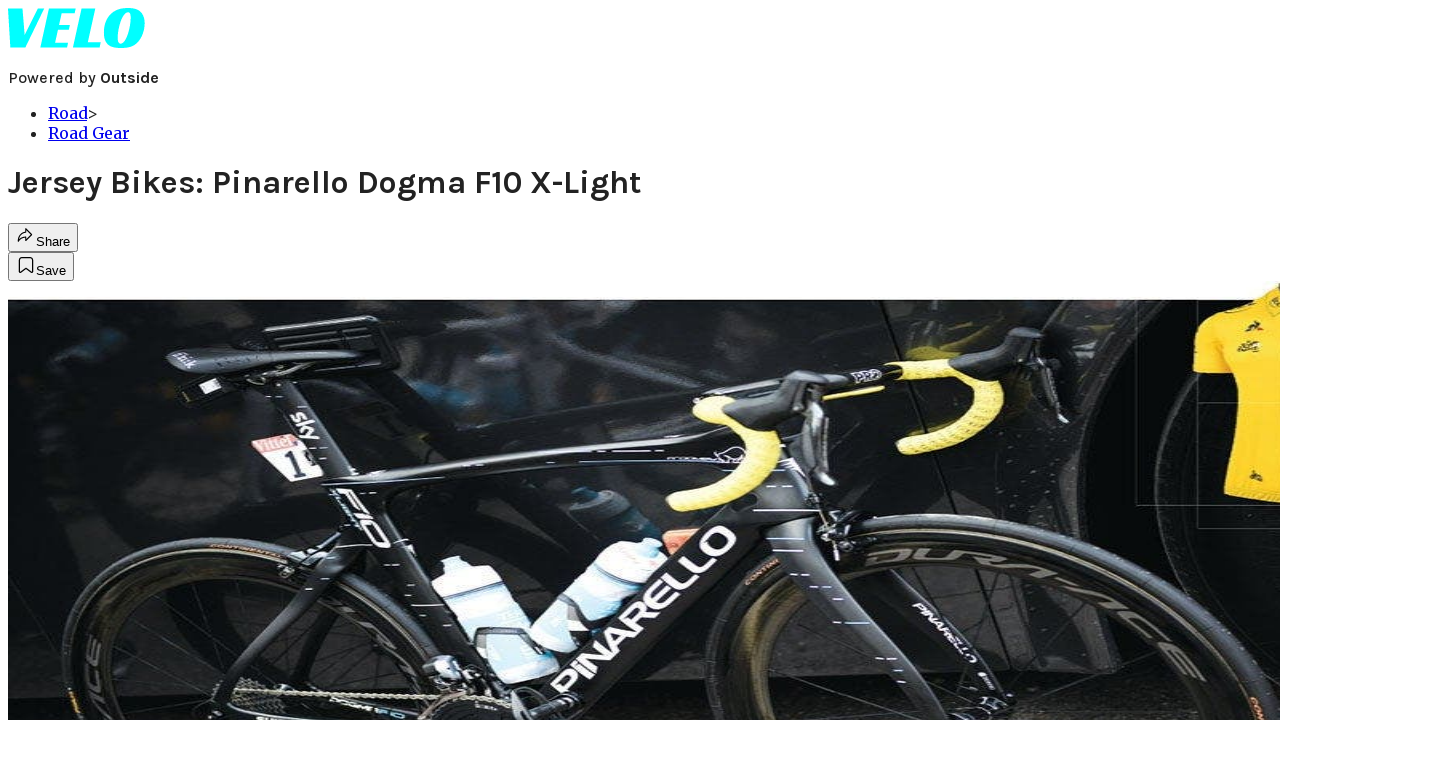

--- FILE ---
content_type: text/html; charset=utf-8
request_url: https://velo.outsideonline.com/road/road-gear/tour-jersey-bikes-pinarello-dogma-f10-xlight/?scope=anon
body_size: 20956
content:
<!DOCTYPE html><html lang="en" class="merriweather_9fb01ae5-module__tjpaUa__className plus_jakarta_sans_6b06feeb-module__o-YZ4a__className karla_8196d67f-module__dMKELa__className overflow-x-hidden"><head><meta charSet="utf-8"/><meta name="viewport" content="width=device-width, initial-scale=1"/><link rel="preload" href="https://headless-velo.outsideonline.com/_next/static/media/0595f7052377a1a2-s.p.0de08f1e.woff2" as="font" crossorigin="" type="font/woff2"/><link rel="preload" href="https://headless-velo.outsideonline.com/_next/static/media/248e1dc0efc99276-s.p.8a6b2436.woff2" as="font" crossorigin="" type="font/woff2"/><link rel="preload" href="https://headless-velo.outsideonline.com/_next/static/media/5c8bbc89ca099f34-s.p.871a2d56.woff2" as="font" crossorigin="" type="font/woff2"/><link rel="preload" href="https://headless-velo.outsideonline.com/_next/static/media/63f26fe34c987908-s.p.e5023865.woff2" as="font" crossorigin="" type="font/woff2"/><link rel="preload" href="https://headless-velo.outsideonline.com/_next/static/media/6c98c9fb873995d2-s.p.4a6499bc.woff2" as="font" crossorigin="" type="font/woff2"/><link rel="preload" href="https://headless-velo.outsideonline.com/_next/static/media/e2f3d2dfca5b1593-s.p.89fd9991.woff2" as="font" crossorigin="" type="font/woff2"/><link rel="preload" href="https://headless-velo.outsideonline.com/_next/static/media/f287e533ed04f2e6-s.p.b13871c7.woff2" as="font" crossorigin="" type="font/woff2"/><link rel="preload" href="https://headless-velo.outsideonline.com/_next/static/media/f7aa21714c1c53f8-s.p.e3544bb0.woff2" as="font" crossorigin="" type="font/woff2"/><link rel="preload" href="https://headless-velo.outsideonline.com/_next/static/media/fba5a26ea33df6a3-s.p.1bbdebe6.woff2" as="font" crossorigin="" type="font/woff2"/><link rel="preload" as="image" imageSrcSet="https://velo.outsideonline.com/wp-content/uploads/2022/01/FroomeYellow.jpg?auto=webp&amp;width=1920&amp;quality=75&amp;fit=cover 1x, https://velo.outsideonline.com/wp-content/uploads/2022/01/FroomeYellow.jpg?auto=webp&amp;width=3840&amp;quality=75&amp;fit=cover 2x" fetchPriority="high"/><link rel="stylesheet" href="https://headless-velo.outsideonline.com/_next/static/chunks/5a63a3fc645b5c64.css?dpl=dpl_ETV2xpGUVeXEBT7VaU16N1MkX7nt" data-precedence="next"/><link rel="preload" as="script" fetchPriority="low" href="https://headless-velo.outsideonline.com/_next/static/chunks/c2f4fb33c3f4861c.js?dpl=dpl_ETV2xpGUVeXEBT7VaU16N1MkX7nt"/><script src="https://headless-velo.outsideonline.com/_next/static/chunks/d8df6bba2c16949d.js?dpl=dpl_ETV2xpGUVeXEBT7VaU16N1MkX7nt" async=""></script><script src="https://headless-velo.outsideonline.com/_next/static/chunks/2c2012854e809e00.js?dpl=dpl_ETV2xpGUVeXEBT7VaU16N1MkX7nt" async=""></script><script src="https://headless-velo.outsideonline.com/_next/static/chunks/8ed7946dcb4c7d5b.js?dpl=dpl_ETV2xpGUVeXEBT7VaU16N1MkX7nt" async=""></script><script src="https://headless-velo.outsideonline.com/_next/static/chunks/turbopack-fe8ebbd76e72fac0.js?dpl=dpl_ETV2xpGUVeXEBT7VaU16N1MkX7nt" async=""></script><script src="https://headless-velo.outsideonline.com/_next/static/chunks/0bca773f9803f23f.js?dpl=dpl_ETV2xpGUVeXEBT7VaU16N1MkX7nt" async=""></script><script src="https://headless-velo.outsideonline.com/_next/static/chunks/d2b45ff22bce199c.js?dpl=dpl_ETV2xpGUVeXEBT7VaU16N1MkX7nt" async=""></script><script src="https://headless-velo.outsideonline.com/_next/static/chunks/f7535578ac952234.js?dpl=dpl_ETV2xpGUVeXEBT7VaU16N1MkX7nt" async=""></script><script src="https://headless-velo.outsideonline.com/_next/static/chunks/3cf5acc60f04efea.js?dpl=dpl_ETV2xpGUVeXEBT7VaU16N1MkX7nt" async=""></script><script src="https://headless-velo.outsideonline.com/_next/static/chunks/ff1a16fafef87110.js?dpl=dpl_ETV2xpGUVeXEBT7VaU16N1MkX7nt" async=""></script><script src="https://headless-velo.outsideonline.com/_next/static/chunks/926350dec3317ae7.js?dpl=dpl_ETV2xpGUVeXEBT7VaU16N1MkX7nt" async=""></script><link rel="preload" href="https://use.typekit.net/lkh1amg.css" as="style"/><link rel="preload" href="https://www.googletagmanager.com/gtm.js?id=GTM-TH9LSB6" as="script"/><link rel="preconnect" href="https://use.typekit.net" crossorigin="anonymous"/><link rel="preconnect" href="https://securepubads.g.doubleclick.net" crossorigin="anonymous"/><link rel="preconnect" href="https://micro.rubiconproject.com" crossorigin="anonymous"/><link rel="preconnect" href="https://amazon-adsystem.com" crossorigin="anonymous"/><link rel="preconnect" href="https://pub.doubleverify.com" crossorigin="anonymous"/><link rel="preload" href="https://use.typekit.net/lkh1amg.css" as="style"/><meta name="next-size-adjust" content=""/><title>Jersey Bikes: Pinarello Dogma F10 X-Light</title><meta name="description" content="In our September 2017 issue we took a detailed look at the bikes that won Le Tour. First up, Chris Froome&#x27;s Pinarello Dogma F10 X-Light.|In our September 2017 issue we took a detailed look at the bikes that won Le Tour. First up, Chris Froome&#x27;s Pinarello Dogma F10 X-Light."/><meta name="author" content="Peloton Magazine"/><meta name="robots" content="max-image-preview:large"/><meta name="am-api-token" content="YYcJV4n6DEEP"/><link rel="canonical" href="https://velo.outsideonline.com/road/road-gear/tour-jersey-bikes-pinarello-dogma-f10-xlight/"/><meta property="og:title" content="Jersey Bikes: Pinarello Dogma F10 X-Light"/><meta property="og:description" content="In our September 2017 issue we took a detailed look at the bikes that won Le Tour. First up, Chris Froome&#x27;s Pinarello Dogma F10 X-Light.|In our September 2017 issue we took a detailed look at the bikes that won Le Tour. First up, Chris Froome&#x27;s Pinarello Dogma F10 X-Light."/><meta property="og:url" content="https://velo.outsideonline.com/road/road-gear/tour-jersey-bikes-pinarello-dogma-f10-xlight/"/><meta property="og:site_name" content="Velo"/><meta property="og:locale" content="en_US"/><meta property="og:image" content="https://velo.outsideonline.com/wp-content/uploads/2022/01/FroomeYellow.jpg"/><meta property="og:image:width" content="900"/><meta property="og:image:height" content="637"/><meta property="og:image:type" content="image/jpeg"/><meta property="og:type" content="article"/><meta property="article:published_time" content="2017-12-01T20:53:46.000Z"/><meta property="article:modified_time" content="2023-10-10T01:57:34.000Z"/><meta property="article:author" content="Peloton Magazine"/><meta name="twitter:card" content="summary_large_image"/><meta name="twitter:title" content="Jersey Bikes: Pinarello Dogma F10 X-Light"/><meta name="twitter:description" content="In our September 2017 issue we took a detailed look at the bikes that won Le Tour. First up, Chris Froome&#x27;s Pinarello Dogma F10 X-Light.|In our September 2017 issue we took a detailed look at the bikes that won Le Tour. First up, Chris Froome&#x27;s Pinarello Dogma F10 X-Light."/><meta name="twitter:image" content="https://velo.outsideonline.com/wp-content/uploads/2022/01/FroomeYellow.jpg"/><meta name="twitter:image:width" content="900"/><meta name="twitter:image:height" content="637"/><meta name="twitter:image:type" content="image/jpeg"/><link rel="icon" href="/icon?6dd26e972d5bff8d" type="image/png" sizes="32x32"/><link rel="apple-touch-icon" href="/apple-icon?3872ec717b5f28d9" type="image/png" sizes="180x180"/><script src="https://headless-velo.outsideonline.com/_next/static/chunks/a6dad97d9634a72d.js?dpl=dpl_ETV2xpGUVeXEBT7VaU16N1MkX7nt" noModule=""></script></head><body><div hidden=""><!--$--><!--/$--></div><div class="fixed top-0 z-50 flex h-[68px] w-full flex-col items-center bg-brand-primary font-utility shadow-md" id="out-header-wrapper" style="--font-body:var(--font-utility)"><out-header style="width:100%"><div class="py-spacing-xxxs flex flex-col items-center" slot="header-logo"><a href="https://velo.outsideonline.com/" class="relative"><svg width="138" height="40" viewBox="0 0 138 40" fill="none" xmlns="http://www.w3.org/2000/svg" class="text-#03FFFF h-[34px] w-[120px] sm:w-[200px]"><title>Velo logo</title><path d="M110.511 34.3953C109.982 33.5169 109.717 31.9145 109.717 29.588C109.726 27.8878 109.843 26.1899 110.067 24.5034C110.305 22.6299 110.645 20.7697 111.084 18.9301C111.528 17.0514 112.057 15.2241 112.67 13.4483C113.218 11.8183 113.92 10.2398 114.765 8.73246C115.427 7.52412 116.273 6.41892 117.276 5.45423C118.166 4.63872 119.098 4.23096 120.072 4.23096C120.48 4.22628 120.881 4.3369 121.225 4.54918C121.569 4.76147 121.841 5.06614 122.008 5.42565C122.456 6.2202 122.68 7.67973 122.678 9.80424C122.665 11.5346 122.548 13.2629 122.328 14.9803C122.095 16.8857 121.767 18.791 121.344 20.6964C120.929 22.5799 120.41 24.4403 119.787 26.2697C119.234 27.9185 118.554 29.5254 117.754 31.077C117.137 32.3139 116.322 33.4499 115.341 34.4439C114.469 35.2813 113.562 35.7014 112.575 35.7014C111.727 35.7091 111.039 35.2737 110.511 34.3953ZM111.762 0.924151C109.534 1.50931 107.428 2.46177 105.537 3.73937C102.442 5.82197 100.059 8.64957 98.3895 12.2222C96.7195 15.7948 95.8825 19.8476 95.8785 24.3805C95.8785 27.0366 96.1434 29.2421 96.673 30.997C97.109 32.5675 97.8527 34.0431 98.8638 35.3442C100.234 37.0167 102.092 38.2543 104.2 38.8968C106.447 39.6323 109.412 40 113.093 40C116.906 40 120.113 39.5818 122.716 38.7453C125.366 37.8801 127.74 36.3711 129.609 34.3638C130.718 33.1969 131.688 31.9132 132.499 30.5369C133.384 29.0523 134.129 27.4941 134.726 25.881C135.347 24.1969 135.825 22.4668 136.155 20.7079C136.492 18.9294 136.662 17.1254 136.664 15.3175C136.693 13.4578 136.458 11.603 135.968 9.80424C135.536 8.28858 134.871 6.84361 133.996 5.5171C132.684 3.63922 130.814 2.18765 128.631 1.35287C126.362 0.451613 123.407 0.00193963 119.767 0.00384502C117.068 -0.0386281 114.375 0.270946 111.762 0.924151ZM64.923 39.5084H91.6037L92.6857 34.3638H79.793L87.2903 0.615477H73.5201L64.923 39.5084ZM32.3311 39.5084H59.0829L60.0375 34.7926H47.0766L49.9996 21.6853H60.8616L61.8784 17.0924H51.0164L53.6845 5.27131H66.6424L67.6593 0.615477H40.9104L32.3311 39.5084ZM2.34494 39.5084H17.3395L36.1434 0.615477H29.8587L16.6458 26.9528L14.4846 0.615477H0L2.34494 39.5084Z" fill="#00FFFF"></path></svg></a><p class="mt-px text-center font-utility-4 text-white sm:font-utility-3">Powered by <strong class="font-semibold">Outside</strong></p></div></out-header></div><div class="article-template w-full text-center" data-post-analytics-data="{&quot;authors&quot;:[&quot;Peloton Magazine&quot;],&quot;categories&quot;:[&quot;Road&quot;,&quot;Road Gear&quot;],&quot;tags&quot;:[&quot;tour de france&quot;,&quot;chris froome&quot;,&quot;pinarello&quot;,&quot;road&quot;,&quot;road gear&quot;],&quot;domain&quot;:&quot;velo&quot;,&quot;post_uuid&quot;:&quot;98ad1f6a8298d90a5da46c7e3b5c2660&quot;,&quot;publish_date&quot;:&quot;December 1, 2017&quot;,&quot;title&quot;:&quot;Jersey Bikes: Pinarello Dogma F10 X-Light&quot;}"><script id="seo-structured-data" type="application/ld+json" data-testid="structured-data">{"@context":"https://schema.org","@type":"Article","@id":"https://velo.outsideonline.com/road/road-gear/tour-jersey-bikes-pinarello-dogma-f10-xlight/#article","isPartOf":{"@id":"https://velo.outsideonline.com/road/road-gear/tour-jersey-bikes-pinarello-dogma-f10-xlight"},"author":[{"@type":"Person","@id":"https://velo.outsideonline.com/#/schema/person/28764","name":"Peloton Magazine","url":"https://velo.outsideonline.com/byline/peloton-magazine"}],"headline":"Jersey Bikes: Pinarello Dogma F10 X-Light","datePublished":"2017-12-01T20:53:46.000Z","dateModified":"2017-12-01T20:53:46.000Z","mainEntityOfPage":{"@id":"https://velo.outsideonline.com/road/road-gear/tour-jersey-bikes-pinarello-dogma-f10-xlight/"},"wordCount":491,"publisher":{"@id":"https://velo.outsideonline.com/#organization"},"image":{"@id":"https://velo.outsideonline.com/road/road-gear/tour-jersey-bikes-pinarello-dogma-f10-xlight/#primaryimage"},"keywords":["parent_category: Road","tag: tour de france","tag: chris froome","tag: pinarello","tag: road","tag: road gear","type: article"],"articleSection":"Road Gear","inLanguage":"en-US","@graph":[{"@type":"Article","@id":"https://velo.outsideonline.com/road/road-gear/tour-jersey-bikes-pinarello-dogma-f10-xlight/#article","isPartOf":{"@id":"https://velo.outsideonline.com/road/road-gear/tour-jersey-bikes-pinarello-dogma-f10-xlight"},"author":[{"@type":"Person","@id":"https://velo.outsideonline.com/#/schema/person/28764","name":"Peloton Magazine","url":"https://velo.outsideonline.com/byline/peloton-magazine"}],"headline":"Jersey Bikes: Pinarello Dogma F10 X-Light","datePublished":"2017-12-01T20:53:46.000Z","dateModified":"2017-12-01T20:53:46.000Z","mainEntityOfPage":{"@id":"https://velo.outsideonline.com/road/road-gear/tour-jersey-bikes-pinarello-dogma-f10-xlight/"},"wordCount":491,"publisher":{"@id":"https://velo.outsideonline.com/#organization"},"image":{"@id":"https://velo.outsideonline.com/road/road-gear/tour-jersey-bikes-pinarello-dogma-f10-xlight/#primaryimage"},"keywords":["parent_category: Road","tag: tour de france","tag: chris froome","tag: pinarello","tag: road","tag: road gear","type: article"],"articleSection":"Road Gear","inLanguage":"en-US"},{"@type":"WebPage","@id":"https://velo.outsideonline.com/road/road-gear/tour-jersey-bikes-pinarello-dogma-f10-xlight/","url":"https://velo.outsideonline.com/road/road-gear/tour-jersey-bikes-pinarello-dogma-f10-xlight/","name":"Jersey Bikes: Pinarello Dogma F10 X-Light","isPartOf":{"@id":"https://velo.outsideonline.com/#website"},"primaryImageOfPage":{"@id":"https://velo.outsideonline.com/road/road-gear/tour-jersey-bikes-pinarello-dogma-f10-xlight/#primaryimage"},"image":{"@id":"https://velo.outsideonline.com/road/road-gear/tour-jersey-bikes-pinarello-dogma-f10-xlight/#primaryimage"},"datePublished":"2017-12-01T20:53:46.000Z","dateModified":"2017-12-01T20:53:46.000Z","description":"In our September 2017 issue we took a detailed look at the bikes that won Le Tour. First up, Chris Froome's Pinarello Dogma F10 X-Light.|In our September 2017 issue we took a detailed look at the bikes that won Le Tour. First up, Chris Froome's Pinarello Dogma F10 X-Light.","breadcrumb":{"@id":"https://velo.outsideonline.com/road/road-gear/tour-jersey-bikes-pinarello-dogma-f10-xlight/#breadcrumb"},"inLanguage":"en-US","potentialAction":[{"@type":"ReadAction","target":["https://velo.outsideonline.com/road/road-gear/tour-jersey-bikes-pinarello-dogma-f10-xlight/"]}]},{"@type":"ImageObject","inLanguage":"en-US","@id":"https://velo.outsideonline.com/road/road-gear/tour-jersey-bikes-pinarello-dogma-f10-xlight/#primaryimage","url":"https://velo.outsideonline.com/wp-content/uploads/2022/01/FroomeYellow.jpg","contentUrl":"https://velo.outsideonline.com/wp-content/uploads/2022/01/FroomeYellow.jpg","width":900,"height":637},{"@type":"BreadcrumbList","@id":"https://velo.outsideonline.com/road/road-gear/tour-jersey-bikes-pinarello-dogma-f10-xlight/#breadcrumb","itemListElement":[{"@type":"ListItem","position":1,"name":"Road","item":"https://velo.outsideonline.com/road/"},{"@type":"ListItem","position":2,"name":"Road Gear","item":"https://velo.outsideonline.com/road/road-gear/"},{"@type":"ListItem","position":3,"name":"Jersey Bikes: Pinarello Dogma F10 X-Light","item":"https://velo.outsideonline.com/road/road-gear/tour-jersey-bikes-pinarello-dogma-f10-xlight/"}]},{"@type":"WebSite","@id":"https://velo.outsideonline.com/#website","url":"https://velo.outsideonline.com/","name":"Velo","description":"VELO - Competitive Cycling News, Race Results and Bike Reviews - Velo","publisher":{"@id":"https://velo.outsideonline.com/#organization"},"potentialAction":[{"@type":"SearchAction","target":{"@type":"EntryPoint","urlTemplate":"https://velo.outsideonline.com/?s={search_term_string}"},"query-input":"required name=search_term_string"}],"inLanguage":"en-US"},{"@type":"Organization","@id":"https://velo.outsideonline.com/#organization","name":"Velo","url":"https://velo.outsideonline.com/","logo":{"@type":"ImageObject","inLanguage":"en-US","@id":"https://velo.outsideonline.com/#/schema/logo/image/","url":"https://cdn.outsideonline.com/wp-content/uploads/2024/03/AF-VELO.png","contentUrl":"https://cdn.outsideonline.com/wp-content/uploads/2024/03/AF-VELO.png","width":250,"height":250,"caption":"Velo"},"image":{"@id":"https://velo.outsideonline.com/#/schema/logo/image/"}},{"@type":"Person","@id":"https://velo.outsideonline.com/#/schema/person/28764","name":"Peloton Magazine","url":"https://velo.outsideonline.com/byline/peloton-magazine"}]}</script><div class="mt-[116px]"><div class="min-h-[150vh] max-w-full overflow-y-hidden"><div aria-label="Advertisement" class="prestitial-ad fixed top-0 left-[50%] z-3 flex w-[1920px] -translate-x-1/2 transform items-center justify-center overflow-y-hidden bg-bg-very-light"><div id="prestitial-0" class="prestitial-content w-[1920px]"></div></div></div></div><div class="mx-auto flex max-w-[1440px] px-base sm:px-loose md:space-x-base-loose md:p-base-loose lg:p-base" data-testid="grid"><div class="grid w-full grid-cols-4 gap-base-loose sm:grid-cols-8 md:grid-cols-12 body-content js-body-content overflow-x-hidden body-content-dense"><div class="col-span-full"></div><div class="article-header !col-span-full flex flex-col text-left"><div class="justify-start"><nav class="align-left col-span-full mb-base" data-pom-e2e-test-id="breadcrumbs"><ul class="flex flex-wrap gap-super-tight font-semibold"><li class="!-ml-0.5 flex gap-super-tight whitespace-nowrap"><a class="rounded-small px-extra-tight font-utility-2 text-brand-primary transition-colors duration-400 hover:bg-bg-light active:bg-bg-medium" href="/road"><span>Road</span></a><span class="mt-[-1px] font-utility-2 text-secondary">&gt;</span></li><li class="!-ml-0.5 flex gap-super-tight whitespace-nowrap"><a class="rounded-small px-extra-tight font-utility-2 text-brand-primary transition-colors duration-400 hover:bg-bg-light active:bg-bg-medium" href="/road/road-gear"><span>Road Gear</span></a></li></ul></nav><h1 class="mb-base-loose text-text-headline">Jersey Bikes: Pinarello Dogma F10 X-Light</h1><div class="fp-intro mb-loose font-secondary text-description-size leading-description-line-height font-normal text-secondary"></div></div><div class="border-border-light border-t py-base-tight"><div class="flex h-4 justify-between"><div class="flex gap-x-base-tight"></div><div class="flex gap-x-base-tight"><div class="relative"><button class="inline-flex shrink-0 items-center justify-center rounded-full hover:cursor-pointer bg-bg-surface hover:bg-bg-light focus:bg-bg-dark text-primary border border-solid border-border-light aria-pressed:bg-brand-primary aria-pressed:text-text-surface py-very-tight px-base-tight gap-tight font-semibold font-utility-2" aria-label="Share article" aria-pressed="false" id="" aria-haspopup="true"><svg xmlns="http://www.w3.org/2000/svg" width="20" height="20" viewBox="0 0 20 20" class=""><title>Share Icon</title><path fill-rule="evenodd" clip-rule="evenodd" d="M9.52671 2.21112C9.31975 2.29685 9.18481 2.4988 9.18481 2.72281V5.69328C4.9997 6.2414 1.80019 10.0091 1.80019 14.533V15.2767C1.80019 15.5374 1.9821 15.7629 2.23697 15.818C2.49185 15.8731 2.75065 15.743 2.8584 15.5055C3.80204 13.4258 6.21665 11.8364 9.18481 11.6591V14.5382C9.18481 14.7622 9.31975 14.9642 9.52671 15.0499C9.73367 15.1356 9.97189 15.0882 10.1303 14.9298L16.038 9.02213C16.2543 8.80584 16.2543 8.45516 16.038 8.23887L10.1303 2.33118C9.97189 2.17278 9.73367 2.1254 9.52671 2.21112ZM10.2925 11.0903C10.2925 11.0898 10.2925 11.0893 10.2925 11.0888C10.2925 10.783 10.0445 10.535 9.73866 10.535C7.00766 10.535 4.54501 11.6113 2.99576 13.3185C3.52188 9.72192 6.34795 6.97376 9.77511 6.7477C10.0662 6.7285 10.2925 6.48678 10.2925 6.19505V4.05991L14.8631 8.6305L10.2925 13.2011V11.0918C10.2925 11.0913 10.2925 11.0908 10.2925 11.0903Z" class="fill-inverse"></path></svg><span class="hidden sm:inline">Share</span></button></div><button class="inline-flex shrink-0 items-center justify-center rounded-full hover:cursor-pointer bg-bg-surface hover:bg-bg-light focus:bg-bg-dark text-primary border border-solid border-border-light aria-pressed:bg-brand-primary aria-pressed:text-text-surface py-very-tight px-base-tight gap-tight font-semibold font-utility-2 sm:w-10.75" aria-label="Save this article" aria-pressed="false" id="article-bookmark-button"><svg xmlns="http://www.w3.org/2000/svg" width="20" height="20" viewBox="0 0 20 20" fill="current-color" class=""><title>Bookmark Icon</title><path fill-rule="evenodd" clip-rule="evenodd" d="M5.89753 3.23089C5.40785 3.23089 4.93823 3.42541 4.59198 3.77166C4.24572 4.11792 4.0512 4.58754 4.0512 5.07722V16.564C4.0512 16.6021 4.06181 16.6394 4.08183 16.6718C4.10186 16.7042 4.13051 16.7304 4.16459 16.7474C4.19866 16.7645 4.2368 16.7717 4.27474 16.7683C4.31268 16.7649 4.34892 16.751 4.3794 16.7281L9.63131 12.7907C9.8501 12.6267 10.1509 12.6267 10.3697 12.7907L15.6216 16.7281C15.652 16.751 15.6883 16.7649 15.7262 16.7683C15.7642 16.7717 15.8023 16.7645 15.8364 16.7474C15.8705 16.7304 15.8991 16.7042 15.9191 16.6718C15.9392 16.6394 15.9498 16.6021 15.9498 16.564V5.07722C15.9498 4.58754 15.7552 4.11792 15.409 3.77166C15.0627 3.42541 14.5931 3.23089 14.1034 3.23089H5.89753ZM3.72161 2.9013C4.2987 2.32421 5.0814 2 5.89753 2H14.1034C14.9196 2 15.7023 2.32421 16.2794 2.9013C16.8565 3.47839 17.1807 4.26109 17.1807 5.07722V16.564C17.1807 16.8306 17.1064 17.092 16.9662 17.3189C16.826 17.5457 16.6255 17.7291 16.387 17.8483C16.1485 17.9676 15.8815 18.0181 15.6159 17.9942C15.3503 17.9703 15.0966 17.8729 14.8832 17.713L10.0005 14.0523L5.11775 17.713C4.90439 17.8729 4.6507 17.9703 4.38511 17.9942C4.11952 18.0181 3.85251 17.9676 3.61401 17.8483C3.37551 17.7291 3.17493 17.5457 3.03475 17.3189C2.89456 17.092 2.82031 16.8306 2.82031 16.564V5.07722C2.82031 4.26109 3.14452 3.47839 3.72161 2.9013Z" class="fill-inverse"></path></svg><span class="hidden sm:inline">Save</span></button></div></div></div><div><img alt="" data-src="https://velo.outsideonline.com/wp-content/uploads/2022/01/FroomeYellow.jpg" data-loaded="true" fetchPriority="high" loading="eager" width="1440" height="637" decoding="async" data-nimg="1" style="color:transparent" srcSet="https://velo.outsideonline.com/wp-content/uploads/2022/01/FroomeYellow.jpg?auto=webp&amp;width=1920&amp;quality=75&amp;fit=cover 1x, https://velo.outsideonline.com/wp-content/uploads/2022/01/FroomeYellow.jpg?auto=webp&amp;width=3840&amp;quality=75&amp;fit=cover 2x" src="https://velo.outsideonline.com/wp-content/uploads/2022/01/FroomeYellow.jpg?auto=webp&amp;width=3840&amp;quality=75&amp;fit=cover"/></div></div><div class="content-wrap fp-contentTarget"><div class="article-body"><div class="mb-base-loose flex flex-wrap gap-(--spacing-base)"><!--$?--><template id="B:0"></template><!--/$--></div><div class="pub-date font-utility-2 text-secondary">Published December 1, 2017 08:53PM</div></div><p><strong><br/>
In our September 2017 issue, we featured the bikes ridden by the 2017 Tour de France jersey winners. We figured we’d start the online series with Yellow.</strong></p><p class="aspect-video"></p><p>Social media saw an onslaught of “boring Tour” posts in July. What bike race were they watching? Clearly not the one that saw one of the closest GC battles in race history, with breathtaking moment after breathtaking moment. Some are watching the race through Sky-colored lenses, unable to see the race objectively. Part of it may be Chris Froome’s ungainly look on the bike. No matter the panache of his tactics or the brilliance of his execution, he does not cut a dashing figure in the saddle. We’ve heard his style described uncharitably as a “broom pushing a shopping trolley.” If only we could ride like that broom…. If only we had that shopping trolley….</p>
<blockquote class="standard-blockquote"><p>PELOTON</p></blockquote>
<p><a target="_blank" class="text-brand-primary underline hover:text-brand-primary/85 break-words overflow-wrap-anywhere underline-offset-[3px]" href="https://store10087195.ecwid.com/PELOTON-CASTELLI-PREMIUM-Subscription-p96925136"><img alt="" loading="lazy" width="800" height="200" decoding="async" data-nimg="1" class="alignnone size-full wp-image-40625" style="color:transparent" srcSet="https://velo-cdn.outsideonline.com/wp-content/uploads/2017/11/2017-Premium-2-yr-Sub-Kit-Offer-Banner.jpg?width=828&amp;auto=webp&amp;quality=75&amp;fit=cover 1x, https://velo-cdn.outsideonline.com/wp-content/uploads/2017/11/2017-Premium-2-yr-Sub-Kit-Offer-Banner.jpg?width=1920&amp;auto=webp&amp;quality=75&amp;fit=cover 2x" src="https://velo-cdn.outsideonline.com/wp-content/uploads/2017/11/2017-Premium-2-yr-Sub-Kit-Offer-Banner.jpg?width=1920&amp;auto=webp&amp;quality=75&amp;fit=cover"/></a></p>
<p>Like most of Team Sky, Froome was not just on the latest F10 Pinarello, he was on the XLight, with a special layup to shave even more weight. He wrapped up the Tour on a flashy, yellow F10 but that was just for the final stage. Like the other jersey winners this year, there wasn’t much customization of bikes with green, yellow, white or polka dots. Froome’s everyday racer was black with just yellow PRO tape, a yellow K-Edge Garmin mount and, of course, his “Froomey Rhino” logo for customization. It’s a bit surprising that he’s still on a Garmin, considering two of the team’s sponsors (Stages and Wahoo) make very good head units.</p>
<div class="ad-placeholder-wrapper relative w-full border-t border-b border-border-light col-span-full my-3 md:col-span-10 md:col-start-2"><div class="mb-[30px] min-h-[30px] text-center"><span class="font-utility-4 font-medium tracking-[1px] text-neutral-500 uppercase">ADVERTISEMENT</span></div><div class="ad-placeholder -mt-[30px] mb-[30px] flex min-h-[250px] w-full items-center justify-center"><div class="w-full "><div id="in-content-leaderboard-I0-P0-CMI0" class="flex justify-center text-left"></div></div></div></div><p>Where the F8 was an entirely different beast than previous Dogmas, the F10 is an evolution. It took the new aero shapes, light weight and kinetic acceleration of the Dogma F8 and married it to the smooth, confident road manners of the Dogma 65.1. Froome’s fit is quite traditional. He’s on a 56cm F10 and he uses a 120mm stem with a centimeter of spacer on the 165mm head tube. At just over 6 feet tall, Froome is blessed with long femurs, which result in lots of leverage on his 175mm cranks and a saddle height of 79.5cm. His elbows-out riding style may be accentuated by the 40cm bars he rides—traditionally, a rider his size would be on 44cm bars, but in today’s pro peloton every watt is scrutinized and narrower bars make for a smaller hole to punch in the air.</p>
<p>Froome’s bike was built with a curious mix of Shimano Dura-Ace 9150 along with a Dura-Ace 9070 front derailleur. Could it be that his use of Osymetric 52-38 chainrings don’t play well with the new 9150 derailleur? Like Barguil and Yates, Froome likes to use climbing shifters on his tops. His cockpit is from PRO and, with its traditional fit, he can run the integrated Stealth bar and stem. Froome used both C60 and C40 Dura-Ace tubulars throughout the Tour depending on the day’s parcours.</p>
<p><strong>From issue 69. Order it here: <a target="_blank" class="text-brand-primary underline hover:text-brand-primary/85 break-words overflow-wrap-anywhere underline-offset-[3px]" href="https://pelotonshop.com/">pelotonshop.com</a></strong></p>
<!-- --></div><div class="article-bottom"><div class="col-span-full mb-extra-loose flex flex-wrap gap-base-tight text-left md:col-span-10 md:col-start-2 lg:col-span-8 lg:col-start-3"><a class="inline-flex shrink-0 items-center justify-center rounded-full hover:cursor-pointer bg-bg-light hover:bg-bg-medium focus:bg-bg-dark text-primary py-very-tight px-base-tight gap-tight font-semibold font-utility-2" rel="" target="_self" href="/tag/chris-froome"><span class="">Chris Froome</span></a><a class="inline-flex shrink-0 items-center justify-center rounded-full hover:cursor-pointer bg-bg-light hover:bg-bg-medium focus:bg-bg-dark text-primary py-very-tight px-base-tight gap-tight font-semibold font-utility-2" rel="" target="_self" href="/tag/pinarello"><span class="">Pinarello</span></a><a class="inline-flex shrink-0 items-center justify-center rounded-full hover:cursor-pointer bg-bg-light hover:bg-bg-medium focus:bg-bg-dark text-primary py-very-tight px-base-tight gap-tight font-semibold font-utility-2" rel="" target="_self" href="/tag/tour-de-france"><span class="">Tour de France</span></a></div><div class="mb-base-loose"></div><div class="block md:hidden"><a target="_blank" rel="noopener noreferrer" class="my-base-tight flex w-full cursor-pointer items-center gap-base rounded-md border border-border-light bg-bg-surface p-base-tight no-underline md:my-0 md:w-[300px]" href="https://www.google.com/preferences/source?q=velo.outsideonline.com"><svg width="32" height="32" viewBox="0 0 48 48" class="shrink-0" aria-hidden="true"><title>Google</title><path fill="#EA4335" d="M24 9.5c3.54 0 6.71 1.22 9.21 3.6l6.85-6.85C35.9 2.38 30.47 0 24 0 14.62 0 6.51 5.38 2.56 13.22l7.98 6.19C12.43 13.72 17.74 9.5 24 9.5z"></path><path fill="#4285F4" d="M46.98 24.55c0-1.57-.15-3.09-.38-4.55H24v9.02h12.94c-.58 2.96-2.26 5.48-4.78 7.18l7.73 6c4.51-4.18 7.09-10.36 7.09-17.65z"></path><path fill="#FBBC05" d="M10.53 28.59c-.48-1.45-.76-2.99-.76-4.59s.27-3.14.76-4.59l-7.98-6.19C.92 16.46 0 20.12 0 24c0 3.88.92 7.54 2.56 10.78l7.97-6.19z"></path><path fill="#34A853" d="M24 48c6.48 0 11.93-2.13 15.89-5.81l-7.73-6c-2.15 1.45-4.92 2.3-8.16 2.3-6.26 0-11.57-4.22-13.47-9.91l-7.98 6.19C6.51 42.62 14.62 48 24 48z"></path></svg><span class="flex-1 text-left font-utility-2 font-semibold text-primary">Add <!-- -->Velo<!-- --> as a preferred source on Google</span><span class="inline-flex shrink-0 items-center justify-center gap-extra-tight rounded-full border border-border-light bg-bg-surface px-base-tight py-extra-tight font-utility-2 font-semibold text-primary transition-colors hover:bg-bg-medium"><svg xmlns="http://www.w3.org/2000/svg" width="18" height="18" viewBox="0 0 18 18" fill="none" class="shrink-0" aria-hidden="true"><path d="M9.16855 9.375L10.8748 8.34375L12.5811 9.375L12.1311 7.425L13.6311 6.13125L11.6623 5.9625L10.8748 4.125L10.0873 5.9625L8.11855 6.13125L9.61855 7.425L9.16855 9.375ZM4.2748 16.4063C3.8623 16.4688 3.49043 16.3719 3.15918 16.1156C2.82793 15.8594 2.6373 15.525 2.5873 15.1125L1.59355 6.91875C1.54355 6.50625 1.64355 6.1375 1.89355 5.8125C2.14355 5.4875 2.4748 5.3 2.8873 5.25L3.7498 5.1375V11.25C3.7498 12.075 4.04355 12.7813 4.63105 13.3688C5.21855 13.9563 5.9248 14.25 6.7498 14.25H13.7248C13.6498 14.55 13.4998 14.8094 13.2748 15.0281C13.0498 15.2469 12.7748 15.375 12.4498 15.4125L4.2748 16.4063ZM6.7498 12.75C6.3373 12.75 5.98418 12.6031 5.69043 12.3094C5.39668 12.0156 5.2498 11.6625 5.2498 11.25V3C5.2498 2.5875 5.39668 2.23438 5.69043 1.94063C5.98418 1.64688 6.3373 1.5 6.7498 1.5H14.9998C15.4123 1.5 15.7654 1.64688 16.0592 1.94063C16.3529 2.23438 16.4998 2.5875 16.4998 3V11.25C16.4998 11.6625 16.3529 12.0156 16.0592 12.3094C15.7654 12.6031 15.4123 12.75 14.9998 12.75H6.7498Z" fill="#333333"></path></svg>Add</span></a></div></div><div></div></div><div class="hidden md:block" style="min-width:350px"><div id="article-pane" class="flex h-full flex-col items-end"><div class="relative h-96"><div id="ad-initial-leaderboard-0" class="justify-right flex text-left sticky top-10 mb-base"></div></div><a target="_blank" rel="noopener noreferrer" class="my-base-tight flex w-full cursor-pointer items-center gap-base rounded-md border border-border-light bg-bg-surface p-base-tight no-underline md:my-0 md:w-[300px]" href="https://www.google.com/preferences/source?q=velo.outsideonline.com"><svg width="32" height="32" viewBox="0 0 48 48" class="shrink-0" aria-hidden="true"><title>Google</title><path fill="#EA4335" d="M24 9.5c3.54 0 6.71 1.22 9.21 3.6l6.85-6.85C35.9 2.38 30.47 0 24 0 14.62 0 6.51 5.38 2.56 13.22l7.98 6.19C12.43 13.72 17.74 9.5 24 9.5z"></path><path fill="#4285F4" d="M46.98 24.55c0-1.57-.15-3.09-.38-4.55H24v9.02h12.94c-.58 2.96-2.26 5.48-4.78 7.18l7.73 6c4.51-4.18 7.09-10.36 7.09-17.65z"></path><path fill="#FBBC05" d="M10.53 28.59c-.48-1.45-.76-2.99-.76-4.59s.27-3.14.76-4.59l-7.98-6.19C.92 16.46 0 20.12 0 24c0 3.88.92 7.54 2.56 10.78l7.97-6.19z"></path><path fill="#34A853" d="M24 48c6.48 0 11.93-2.13 15.89-5.81l-7.73-6c-2.15 1.45-4.92 2.3-8.16 2.3-6.26 0-11.57-4.22-13.47-9.91l-7.98 6.19C6.51 42.62 14.62 48 24 48z"></path></svg><span class="flex-1 text-left font-utility-2 font-semibold text-primary">Add <!-- -->Velo<!-- --> as a preferred source on Google</span><span class="inline-flex shrink-0 items-center justify-center gap-extra-tight rounded-full border border-border-light bg-bg-surface px-base-tight py-extra-tight font-utility-2 font-semibold text-primary transition-colors hover:bg-bg-medium"><svg xmlns="http://www.w3.org/2000/svg" width="18" height="18" viewBox="0 0 18 18" fill="none" class="shrink-0" aria-hidden="true"><path d="M9.16855 9.375L10.8748 8.34375L12.5811 9.375L12.1311 7.425L13.6311 6.13125L11.6623 5.9625L10.8748 4.125L10.0873 5.9625L8.11855 6.13125L9.61855 7.425L9.16855 9.375ZM4.2748 16.4063C3.8623 16.4688 3.49043 16.3719 3.15918 16.1156C2.82793 15.8594 2.6373 15.525 2.5873 15.1125L1.59355 6.91875C1.54355 6.50625 1.64355 6.1375 1.89355 5.8125C2.14355 5.4875 2.4748 5.3 2.8873 5.25L3.7498 5.1375V11.25C3.7498 12.075 4.04355 12.7813 4.63105 13.3688C5.21855 13.9563 5.9248 14.25 6.7498 14.25H13.7248C13.6498 14.55 13.4998 14.8094 13.2748 15.0281C13.0498 15.2469 12.7748 15.375 12.4498 15.4125L4.2748 16.4063ZM6.7498 12.75C6.3373 12.75 5.98418 12.6031 5.69043 12.3094C5.39668 12.0156 5.2498 11.6625 5.2498 11.25V3C5.2498 2.5875 5.39668 2.23438 5.69043 1.94063C5.98418 1.64688 6.3373 1.5 6.7498 1.5H14.9998C15.4123 1.5 15.7654 1.64688 16.0592 1.94063C16.3529 2.23438 16.4998 2.5875 16.4998 3V11.25C16.4998 11.6625 16.3529 12.0156 16.0592 12.3094C15.7654 12.6031 15.4123 12.75 14.9998 12.75H6.7498Z" fill="#333333"></path></svg>Add</span></a><div class="relative flex-1"><div id="right-rail-0" class="ad-right-rail sticky top-10 min-h-[250px] md:min-h-[600px]"></div></div></div></div></div><div class="pointer-events-none fixed bottom-0 z-40 w-full"><div id="ad-footer-container" class="flex w-full justify-center bg-white/0 pointer-events-auto h-[56px] py-super-tight sm:h-[75px] md:h-[100px]"><div class="relative"><div id="footer-0" class="ad-footer"></div></div></div></div><!--$!--><template data-dgst="BAILOUT_TO_CLIENT_SIDE_RENDERING"></template><!--/$--></div><!--$--><!--/$--><div id="piano-upfront-email-collection-modal" data-testid="piano-upfront-email-collection-modal" class="fixed top-0 left-0 z-10000 flex hidden h-full w-full items-center justify-center bg-neutral-transparent-20"></div><!--$--><!--/$--><out-footer style="--font-body:var(--font-utility)" theme="light"></out-footer><div style="margin-bottom:0px" class="transition-[margin-bottom] duration-300 ease-in-out" aria-hidden="true" data-testid="footer-spacer"></div><script>requestAnimationFrame(function(){$RT=performance.now()});</script><script src="https://headless-velo.outsideonline.com/_next/static/chunks/c2f4fb33c3f4861c.js?dpl=dpl_ETV2xpGUVeXEBT7VaU16N1MkX7nt" id="_R_" async=""></script><div hidden id="S:0"><div class="flex items-center justify-start gap-(--spacing-base-tight)"><a href="/byline/peloton-magazine" data-outbound-instanced="true" class="flex items-center justify-start gap-(--spacing-base-tight)" aria-label="View Peloton Magazine&#x27;s bio"><span class="font-utility-2 font-bold text-primary">Peloton Magazine</span></a><button class="inline-flex shrink-0 items-center justify-center rounded-full text-neutral-900 hover:cursor-pointer bg-platform hover:bg-yellow-400 py-very-tight px-base-tight gap-tight font-semibold font-utility-2" aria-pressed="false" id="article-author-follow-button"><span class="">Follow</span></button></div></div><script>$RB=[];$RV=function(a){$RT=performance.now();for(var b=0;b<a.length;b+=2){var c=a[b],e=a[b+1];null!==e.parentNode&&e.parentNode.removeChild(e);var f=c.parentNode;if(f){var g=c.previousSibling,h=0;do{if(c&&8===c.nodeType){var d=c.data;if("/$"===d||"/&"===d)if(0===h)break;else h--;else"$"!==d&&"$?"!==d&&"$~"!==d&&"$!"!==d&&"&"!==d||h++}d=c.nextSibling;f.removeChild(c);c=d}while(c);for(;e.firstChild;)f.insertBefore(e.firstChild,c);g.data="$";g._reactRetry&&requestAnimationFrame(g._reactRetry)}}a.length=0};
$RC=function(a,b){if(b=document.getElementById(b))(a=document.getElementById(a))?(a.previousSibling.data="$~",$RB.push(a,b),2===$RB.length&&("number"!==typeof $RT?requestAnimationFrame($RV.bind(null,$RB)):(a=performance.now(),setTimeout($RV.bind(null,$RB),2300>a&&2E3<a?2300-a:$RT+300-a)))):b.parentNode.removeChild(b)};$RC("B:0","S:0")</script><script>(self.__next_f=self.__next_f||[]).push([0])</script><script>self.__next_f.push([1,"1:\"$Sreact.fragment\"\n2:I[79520,[\"https://headless-velo.outsideonline.com/_next/static/chunks/0bca773f9803f23f.js?dpl=dpl_ETV2xpGUVeXEBT7VaU16N1MkX7nt\",\"https://headless-velo.outsideonline.com/_next/static/chunks/d2b45ff22bce199c.js?dpl=dpl_ETV2xpGUVeXEBT7VaU16N1MkX7nt\"],\"\"]\n3:I[35785,[\"https://headless-velo.outsideonline.com/_next/static/chunks/0bca773f9803f23f.js?dpl=dpl_ETV2xpGUVeXEBT7VaU16N1MkX7nt\",\"https://headless-velo.outsideonline.com/_next/static/chunks/d2b45ff22bce199c.js?dpl=dpl_ETV2xpGUVeXEBT7VaU16N1MkX7nt\",\"https://headless-velo.outsideonline.com/_next/static/chunks/f7535578ac952234.js?dpl=dpl_ETV2xpGUVeXEBT7VaU16N1MkX7nt\",\"https://headless-velo.outsideonline.com/_next/static/chunks/3cf5acc60f04efea.js?dpl=dpl_ETV2xpGUVeXEBT7VaU16N1MkX7nt\"],\"ErrorBoundary\"]\n4:I[44129,[\"https://headless-velo.outsideonline.com/_next/static/chunks/0bca773f9803f23f.js?dpl=dpl_ETV2xpGUVeXEBT7VaU16N1MkX7nt\",\"https://headless-velo.outsideonline.com/_next/static/chunks/d2b45ff22bce199c.js?dpl=dpl_ETV2xpGUVeXEBT7VaU16N1MkX7nt\",\"https://headless-velo.outsideonline.com/_next/static/chunks/f7535578ac952234.js?dpl=dpl_ETV2xpGUVeXEBT7VaU16N1MkX7nt\",\"https://headless-velo.outsideonline.com/_next/static/chunks/3cf5acc60f04efea.js?dpl=dpl_ETV2xpGUVeXEBT7VaU16N1MkX7nt\"],\"ReactQueryContext\"]\n5:I[8539,[\"https://headless-velo.outsideonline.com/_next/static/chunks/0bca773f9803f23f.js?dpl=dpl_ETV2xpGUVeXEBT7VaU16N1MkX7nt\",\"https://headless-velo.outsideonline.com/_next/static/chunks/d2b45ff22bce199c.js?dpl=dpl_ETV2xpGUVeXEBT7VaU16N1MkX7nt\"],\"AnalyticsProvider\"]\n6:I[13495,[\"https://headless-velo.outsideonline.com/_next/static/chunks/0bca773f9803f23f.js?dpl=dpl_ETV2xpGUVeXEBT7VaU16N1MkX7nt\",\"https://headless-velo.outsideonline.com/_next/static/chunks/d2b45ff22bce199c.js?dpl=dpl_ETV2xpGUVeXEBT7VaU16N1MkX7nt\"],\"PianoAnalytics\"]\n7:I[20661,[\"https://headless-velo.outsideonline.com/_next/static/chunks/0bca773f9803f23f.js?dpl=dpl_ETV2xpGUVeXEBT7VaU16N1MkX7nt\",\"https://headless-velo.outsideonline.com/_next/static/chunks/d2b45ff22bce199c.js?dpl=dpl_ETV2xpGUVeXEBT7VaU16N1MkX7nt\"],\"Header\"]\n11:I[68027,[],\"default\"]\n:HL[\"https://headless-velo.outsideonline.com/_next/static/chunks/5a63a3fc645b5c64.css?dpl=dpl_ETV2xpGUVeXEBT7VaU16N1MkX7nt\",\"style\"]\n:HL[\"https://headless-velo.outsideonline.com/_next/static/media/0595f7052377a1a2-s.p.0de08f1e.woff2\",\"font\",{\"crossOrigin\":\"\",\"type\":\"font/woff2\"}]\n:HL[\"https://headless-velo.outsideonline.com/_next/static/media/248e1dc0efc99276-s.p.8a6b2436.woff2\",\"font\",{\"crossOrigin\":\"\",\"type\":\"font/woff2\"}]\n:HL[\"https://headless-velo.outsideonline.com/_next/static/media/5c8bbc89ca099f34-s.p.871a2d56.woff2\",\"font\",{\"crossOrigin\":\"\",\"type\":\"font/woff2\"}]\n:HL[\"https://headless-velo.outsideonline.com/_next/static/media/63f26fe34c987908-s.p.e5023865.woff2\",\"font\",{\"crossOrigin\":\"\",\"type\":\"font/woff2\"}]\n:HL[\"https://headless-velo.outsideonline.com/_next/static/media/6c98c9fb873995d2-s.p.4a6499bc.woff2\",\"font\",{\"crossOrigin\":\"\",\"type\":\"font/woff2\"}]\n:HL[\"https://headless-velo.outsideonline.com/_next/static/media/e2f3d2dfca5b1593-s.p.89fd9991.woff2\",\"font\",{\"crossOrigin\":\"\",\"type\":\"font/woff2\"}]\n:HL[\"https://headless-velo.outsideonline.com/_next/static/media/f287e533ed04f2e6-s.p.b13871c7.woff2\",\"font\",{\"crossOrigin\":\"\",\"type\":\"font/woff2\"}]\n:HL[\"https://headless-velo.outsideonline.com/_next/static/media/f7aa21714c1c53f8-s.p.e3544bb0.woff2\",\"font\",{\"crossOrigin\":\"\",\"type\":\"font/woff2\"}]\n:HL[\"https://headless-velo.outsideonline.com/_next/static/media/fba5a26ea33df6a3-s.p.1bbdebe6.woff2\",\"font\",{\"crossOrigin\":\"\",\"type\":\"font/woff2\"}]\n:HL[\"https://use.typekit.net/lkh1amg.css\",\"style\"]\n8:T7fb,"])</script><script>self.__next_f.push([1,"M110.511 34.3953C109.982 33.5169 109.717 31.9145 109.717 29.588C109.726 27.8878 109.843 26.1899 110.067 24.5034C110.305 22.6299 110.645 20.7697 111.084 18.9301C111.528 17.0514 112.057 15.2241 112.67 13.4483C113.218 11.8183 113.92 10.2398 114.765 8.73246C115.427 7.52412 116.273 6.41892 117.276 5.45423C118.166 4.63872 119.098 4.23096 120.072 4.23096C120.48 4.22628 120.881 4.3369 121.225 4.54918C121.569 4.76147 121.841 5.06614 122.008 5.42565C122.456 6.2202 122.68 7.67973 122.678 9.80424C122.665 11.5346 122.548 13.2629 122.328 14.9803C122.095 16.8857 121.767 18.791 121.344 20.6964C120.929 22.5799 120.41 24.4403 119.787 26.2697C119.234 27.9185 118.554 29.5254 117.754 31.077C117.137 32.3139 116.322 33.4499 115.341 34.4439C114.469 35.2813 113.562 35.7014 112.575 35.7014C111.727 35.7091 111.039 35.2737 110.511 34.3953ZM111.762 0.924151C109.534 1.50931 107.428 2.46177 105.537 3.73937C102.442 5.82197 100.059 8.64957 98.3895 12.2222C96.7195 15.7948 95.8825 19.8476 95.8785 24.3805C95.8785 27.0366 96.1434 29.2421 96.673 30.997C97.109 32.5675 97.8527 34.0431 98.8638 35.3442C100.234 37.0167 102.092 38.2543 104.2 38.8968C106.447 39.6323 109.412 40 113.093 40C116.906 40 120.113 39.5818 122.716 38.7453C125.366 37.8801 127.74 36.3711 129.609 34.3638C130.718 33.1969 131.688 31.9132 132.499 30.5369C133.384 29.0523 134.129 27.4941 134.726 25.881C135.347 24.1969 135.825 22.4668 136.155 20.7079C136.492 18.9294 136.662 17.1254 136.664 15.3175C136.693 13.4578 136.458 11.603 135.968 9.80424C135.536 8.28858 134.871 6.84361 133.996 5.5171C132.684 3.63922 130.814 2.18765 128.631 1.35287C126.362 0.451613 123.407 0.00193963 119.767 0.00384502C117.068 -0.0386281 114.375 0.270946 111.762 0.924151ZM64.923 39.5084H91.6037L92.6857 34.3638H79.793L87.2903 0.615477H73.5201L64.923 39.5084ZM32.3311 39.5084H59.0829L60.0375 34.7926H47.0766L49.9996 21.6853H60.8616L61.8784 17.0924H51.0164L53.6845 5.27131H66.6424L67.6593 0.615477H40.9104L32.3311 39.5084ZM2.34494 39.5084H17.3395L36.1434 0.615477H29.8587L16.6458 26.9528L14.4846 0.615477H0L2.34494 39.5084Z"])</script><script>self.__next_f.push([1,"0:{\"P\":null,\"b\":\"A3iTNbS6mri1cFWGG8JvK\",\"c\":[\"\",\"road\",\"road-gear\",\"tour-jersey-bikes-pinarello-dogma-f10-xlight\"],\"q\":\"\",\"i\":false,\"f\":[[[\"\",{\"children\":[[\"article\",\"road/road-gear/tour-jersey-bikes-pinarello-dogma-f10-xlight\",\"c\"],{\"children\":[\"__PAGE__\",{}]}]},\"$undefined\",\"$undefined\",true],[[\"$\",\"$1\",\"c\",{\"children\":[[[\"$\",\"link\",\"0\",{\"rel\":\"stylesheet\",\"href\":\"https://headless-velo.outsideonline.com/_next/static/chunks/5a63a3fc645b5c64.css?dpl=dpl_ETV2xpGUVeXEBT7VaU16N1MkX7nt\",\"precedence\":\"next\",\"crossOrigin\":\"$undefined\",\"nonce\":\"$undefined\"}],[\"$\",\"script\",\"script-0\",{\"src\":\"https://headless-velo.outsideonline.com/_next/static/chunks/0bca773f9803f23f.js?dpl=dpl_ETV2xpGUVeXEBT7VaU16N1MkX7nt\",\"async\":true,\"nonce\":\"$undefined\"}],[\"$\",\"script\",\"script-1\",{\"src\":\"https://headless-velo.outsideonline.com/_next/static/chunks/d2b45ff22bce199c.js?dpl=dpl_ETV2xpGUVeXEBT7VaU16N1MkX7nt\",\"async\":true,\"nonce\":\"$undefined\"}]],[\"$\",\"html\",null,{\"lang\":\"en\",\"className\":\"merriweather_9fb01ae5-module__tjpaUa__className plus_jakarta_sans_6b06feeb-module__o-YZ4a__className karla_8196d67f-module__dMKELa__className overflow-x-hidden\",\"children\":[[[\"$\",\"link\",null,{\"rel\":\"preconnect\",\"href\":\"https://use.typekit.net\",\"crossOrigin\":\"anonymous\"}],[\"$\",\"link\",null,{\"rel\":\"preconnect\",\"href\":\"https://securepubads.g.doubleclick.net\",\"crossOrigin\":\"anonymous\"}],[\"$\",\"link\",null,{\"rel\":\"preconnect\",\"href\":\"https://micro.rubiconproject.com\",\"crossOrigin\":\"anonymous\"}],[\"$\",\"link\",null,{\"rel\":\"preconnect\",\"href\":\"https://amazon-adsystem.com\",\"crossOrigin\":\"anonymous\"}],[\"$\",\"link\",null,{\"rel\":\"preconnect\",\"href\":\"https://pub.doubleverify.com\",\"crossOrigin\":\"anonymous\"}]],[[\"$\",\"link\",null,{\"rel\":\"preload\",\"href\":\"https://use.typekit.net/lkh1amg.css\",\"as\":\"style\"}],[\"$\",\"$L2\",null,{\"id\":\"typekit-loader\",\"strategy\":\"lazyOnload\",\"dangerouslySetInnerHTML\":{\"__html\":\"\\n                const link = document.createElement('link');\\n                link.rel = 'stylesheet';\\n                link.href = 'https://use.typekit.net/lkh1amg.css';\\n                document.head.appendChild(link);\\n              \"}}]],[\"$\",\"$L2\",null,{\"id\":\"datadog-rum\",\"strategy\":\"lazyOnload\",\"children\":\"\\n          (function(h,o,u,n,d) {\\n            h=h[d]=h[d]||{q:[],onReady:function(c){h.q.push(c)}}\\n            d=o.createElement(u);d.async=1;d.src=n\\n            n=o.getElementsByTagName(u)[0];n.parentNode.insertBefore(d,n)\\n          })(window,document,'script','https://www.datadoghq-browser-agent.com/us1/v6/datadog-rum.js','DD_RUM')\\n          window.DD_RUM.onReady(function() {\\n            window.DD_RUM.init({\\n              clientToken: 'pub487f9a3f0912e43965389931896a90d3',\\n              applicationId: 'ae23cdf8-91f1-407c-b6aa-5377fdcad464',\\n              site: 'datadoghq.com',\\n              service: 'headless-editorial',\\n              env: 'velo',\\n              version: \\\"afc90aea7caa7274c1ce871e131753866a03bf5d\\\",\\n              sessionSampleRate: 100,\\n              sessionReplaySampleRate: 20,\\n              defaultPrivacyLevel: 'mask-user-input',\\n            });\\n          })\\n        \"}],[\"$\",\"$L2\",null,{\"id\":\"legacy-analytics-vars\",\"children\":\"\\n          window.analytics_vars = {\\n            domain: 'VeloNews'\\n          };\\n        \"}],[\"$\",\"body\",null,{\"children\":[\"$\",\"$L3\",null,{\"errorComponent\":null,\"children\":[[\"$\",\"$L4\",null,{\"children\":[\"$\",\"$L5\",null,{\"children\":[[\"$\",\"$L6\",null,{}],[\"$\",\"$L7\",null,{\"children\":[\"$\",\"div\",null,{\"className\":\"py-spacing-xxxs flex flex-col items-center\",\"slot\":\"header-logo\",\"children\":[[\"$\",\"a\",null,{\"href\":\"https://velo.outsideonline.com/\",\"className\":\"relative\",\"children\":[\"$\",\"svg\",null,{\"width\":\"138\",\"height\":\"40\",\"viewBox\":\"0 0 138 40\",\"fill\":\"none\",\"xmlns\":\"http://www.w3.org/2000/svg\",\"className\":\"text-#03FFFF h-[34px] w-[120px] sm:w-[200px]\",\"children\":[[\"$\",\"title\",null,{\"children\":\"Velo logo\"}],[\"$\",\"path\",null,{\"d\":\"$8\",\"fill\":\"#00FFFF\"}]]}]}],\"$L9\"]}]}],\"$La\",\"$Lb\",\"$Lc\"]}]}],\"$Ld\"]}]}]]}]]}],{\"children\":[\"$Le\",{\"children\":[\"$Lf\",{},null,false,false]},null,false,false]},null,false,false],\"$L10\",false]],\"m\":\"$undefined\",\"G\":[\"$11\",[]],\"S\":true}\n"])</script><script>self.__next_f.push([1,"12:I[39756,[\"https://headless-velo.outsideonline.com/_next/static/chunks/ff1a16fafef87110.js?dpl=dpl_ETV2xpGUVeXEBT7VaU16N1MkX7nt\",\"https://headless-velo.outsideonline.com/_next/static/chunks/926350dec3317ae7.js?dpl=dpl_ETV2xpGUVeXEBT7VaU16N1MkX7nt\"],\"default\"]\n13:I[37457,[\"https://headless-velo.outsideonline.com/_next/static/chunks/ff1a16fafef87110.js?dpl=dpl_ETV2xpGUVeXEBT7VaU16N1MkX7nt\",\"https://headless-velo.outsideonline.com/_next/static/chunks/926350dec3317ae7.js?dpl=dpl_ETV2xpGUVeXEBT7VaU16N1MkX7nt\"],\"default\"]\n14:I[33628,[\"https://headless-velo.outsideonline.com/_next/static/chunks/0bca773f9803f23f.js?dpl=dpl_ETV2xpGUVeXEBT7VaU16N1MkX7nt\",\"https://headless-velo.outsideonline.com/_next/static/chunks/d2b45ff22bce199c.js?dpl=dpl_ETV2xpGUVeXEBT7VaU16N1MkX7nt\"],\"Footer\"]\n15:I[35288,[\"https://headless-velo.outsideonline.com/_next/static/chunks/0bca773f9803f23f.js?dpl=dpl_ETV2xpGUVeXEBT7VaU16N1MkX7nt\",\"https://headless-velo.outsideonline.com/_next/static/chunks/d2b45ff22bce199c.js?dpl=dpl_ETV2xpGUVeXEBT7VaU16N1MkX7nt\"],\"FooterSpacer\"]\n16:I[74369,[\"https://headless-velo.outsideonline.com/_next/static/chunks/0bca773f9803f23f.js?dpl=dpl_ETV2xpGUVeXEBT7VaU16N1MkX7nt\",\"https://headless-velo.outsideonline.com/_next/static/chunks/d2b45ff22bce199c.js?dpl=dpl_ETV2xpGUVeXEBT7VaU16N1MkX7nt\"],\"HashedId\"]\n18:I[57096,[\"https://headless-velo.outsideonline.com/_next/static/chunks/0bca773f9803f23f.js?dpl=dpl_ETV2xpGUVeXEBT7VaU16N1MkX7nt\",\"https://headless-velo.outsideonline.com/_next/static/chunks/d2b45ff22bce199c.js?dpl=dpl_ETV2xpGUVeXEBT7VaU16N1MkX7nt\"],\"SecuritiScript\"]\n19:I[8317,[\"https://headless-velo.outsideonline.com/_next/static/chunks/0bca773f9803f23f.js?dpl=dpl_ETV2xpGUVeXEBT7VaU16N1MkX7nt\",\"https://headless-velo.outsideonline.com/_next/static/chunks/d2b45ff22bce199c.js?dpl=dpl_ETV2xpGUVeXEBT7VaU16N1MkX7nt\"],\"PianoScript\"]\n1b:I[19598,[\"https://headless-velo.outsideonline.com/_next/static/chunks/0bca773f9803f23f.js?dpl=dpl_ETV2xpGUVeXEBT7VaU16N1MkX7nt\",\"https://headless-velo.outsideonline.com/_next/static/chunks/d2b45ff22bce199c.js?dpl=dpl_ETV2xpGUVeXEBT7VaU16N1MkX7nt\"],\"GoogleTagManager\"]\n1d:I[27445,[\"https://headless-velo.outsideonline.com/_next/static/chunks/0bca773f9803f23f.js?dpl=dpl_ETV2xpGUVeXEBT7VaU16N1MkX7nt\",\"https://headless-velo.outsideonline.com/_next/static/chunks/d2b45ff22bce199c.js?dpl=dpl_ETV2xpGUVeXEBT7VaU16N1MkX7nt\"],\"PressboardScript\"]\n1f:I[97367,[\"https://headless-velo.outsideonline.com/_next/static/chunks/ff1a16fafef87110.js?dpl=dpl_ETV2xpGUVeXEBT7VaU16N1MkX7nt\",\"https://headless-velo.outsideonline.com/_next/static/chunks/926350dec3317ae7.js?dpl=dpl_ETV2xpGUVeXEBT7VaU16N1MkX7nt\"],\"OutletBoundary\"]\n20:\"$Sreact.suspense\"\n22:I[97367,[\"https://headless-velo.outsideonline.com/_next/static/chunks/ff1a16fafef87110.js?dpl=dpl_ETV2xpGUVeXEBT7VaU16N1MkX7nt\",\"https://headless-velo.outsideonline.com/_next/static/chunks/926350dec3317ae7.js?dpl=dpl_ETV2xpGUVeXEBT7VaU16N1MkX7nt\"],\"ViewportBoundary\"]\n24:I[97367,[\"https://headless-velo.outsideonline.com/_next/static/chunks/ff1a16fafef87110.js?dpl=dpl_ETV2xpGUVeXEBT7VaU16N1MkX7nt\",\"https://headless-velo.outsideonline.com/_next/static/chunks/926350dec3317ae7.js?dpl=dpl_ETV2xpGUVeXEBT7VaU16N1MkX7nt\"],\"MetadataBoundary\"]\n9:[\"$\",\"p\",null,{\"className\":\"mt-px text-center font-utility-4 text-white sm:font-utility-3\",\"children\":[\"Powered by \",[\"$\",\"strong\",null,{\"className\":\"font-semibold\",\"children\":\"Outside\"}]]}]\n"])</script><script>self.__next_f.push([1,"a:[\"$\",\"$L12\",null,{\"parallelRouterKey\":\"children\",\"error\":\"$undefined\",\"errorStyles\":\"$undefined\",\"errorScripts\":\"$undefined\",\"template\":[\"$\",\"$L13\",null,{}],\"templateStyles\":\"$undefined\",\"templateScripts\":\"$undefined\",\"notFound\":[[[\"$\",\"title\",null,{\"children\":\"404: This page could not be found.\"}],[\"$\",\"div\",null,{\"style\":{\"fontFamily\":\"system-ui,\\\"Segoe UI\\\",Roboto,Helvetica,Arial,sans-serif,\\\"Apple Color Emoji\\\",\\\"Segoe UI Emoji\\\"\",\"height\":\"100vh\",\"textAlign\":\"center\",\"display\":\"flex\",\"flexDirection\":\"column\",\"alignItems\":\"center\",\"justifyContent\":\"center\"},\"children\":[\"$\",\"div\",null,{\"children\":[[\"$\",\"style\",null,{\"dangerouslySetInnerHTML\":{\"__html\":\"body{color:#000;background:#fff;margin:0}.next-error-h1{border-right:1px solid rgba(0,0,0,.3)}@media (prefers-color-scheme:dark){body{color:#fff;background:#000}.next-error-h1{border-right:1px solid rgba(255,255,255,.3)}}\"}}],[\"$\",\"h1\",null,{\"className\":\"next-error-h1\",\"style\":{\"display\":\"inline-block\",\"margin\":\"0 20px 0 0\",\"padding\":\"0 23px 0 0\",\"fontSize\":24,\"fontWeight\":500,\"verticalAlign\":\"top\",\"lineHeight\":\"49px\"},\"children\":404}],[\"$\",\"div\",null,{\"style\":{\"display\":\"inline-block\"},\"children\":[\"$\",\"h2\",null,{\"style\":{\"fontSize\":14,\"fontWeight\":400,\"lineHeight\":\"49px\",\"margin\":0},\"children\":\"This page could not be found.\"}]}]]}]}]],[]],\"forbidden\":\"$undefined\",\"unauthorized\":\"$undefined\"}]\n"])</script><script>self.__next_f.push([1,"b:[\"$\",\"$L14\",null,{}]\nc:[\"$\",\"$L15\",null,{}]\n1c:T52e,window.top._brandmetrics.push({\n        cmd: '_addeventlistener',\n        val: {\n          event: 'surveyanswered',\n          handler: function(ev) {\n            try {\n              // Only carry on if Permutive installed\n              if (window.top.permutive \u0026\u0026 window.top.permutive.track) {\n                // Only look at the last-added response\n                questionAnswers = ev.answers.split(';').slice(-1)[0];\n                questionAnswers = questionAnswers.split('-');\n                var question = null;\n                var answers = null;\n                // Get question number\n                if (questionAnswers[0]) {\n                  question = questionAnswers[0];\n                }\n                // Get answer numbers, separated by commas\n                if (questionAnswers[1]) {\n                  answers = questionAnswers[1].split(',');\n                }\n                // Call the Permutive method to update the cohort\n                window.top.permutive.track('BrandMetricsSurveyResponse', {\n                  mid: ev.mid,\n                  question: question,\n                  answers: answers,\n                });\n              }\n            } catch (e) {\n              console.error('brandmetrics: Error sending data to Permutive ', e);\n              }\n            },\n          },\n        });"])</script><script>self.__next_f.push([1,"d:[[\"$\",\"$L2\",null,{\"id\":\"doubleverify\",\"src\":\"https://pub.doubleverify.com/dvtag/24434719/DV846827/pub.js\",\"strategy\":\"lazyOnload\"}],[\"$\",\"$L2\",null,{\"id\":\"gpt-script\",\"src\":\"https://securepubads.g.doubleclick.net/tag/js/gpt.js\",\"strategy\":\"lazyOnload\",\"crossOrigin\":\"anonymous\"}],[\"$\",\"$L2\",null,{\"id\":\"amazon-header-bidding\",\"strategy\":\"lazyOnload\",\"children\":\"!function(a9,a,p,s,t,A,g){if(a[a9])return;function q(c,r){a[a9]._Q.push([c,r])}a[a9]={init:function(){q(\\\"i\\\",arguments)},fetchBids:function(){q(\\\"f\\\",arguments)},setDisplayBids:function(){},targetingKeys:function(){return[]},_Q:[]};A=p.createElement(s);A.async=!0;A.src=t;g=p.getElementsByTagName(s)[0];g.parentNode.insertBefore(A,g)}(\\\"apstag\\\",window,document,\\\"script\\\",\\\"//c.amazon-adsystem.com/aax2/apstag.js\\\");apstag.init({\\n          pubID: '535ed5ac-dcb1-4f26-97cb-130f6a2818a2', //enter your UAM pub ID\\n          adServer: 'googletag',\\n          simplerGPT: true,\\n        }); \"}],[\"$\",\"$L16\",null,{}],[\"$\",\"$L2\",null,{\"src\":\"//micro.rubiconproject.com/prebid/dynamic/18252.js\",\"id\":\"magnite-script\",\"strategy\":\"lazyOnload\"}],\"$L17\",[\"$\",\"$L18\",null,{}],[\"$\",\"$L2\",null,{\"id\":\"securiti-auto-blocking-script\",\"src\":\"https://cdn-prod.securiti.ai/consent/auto_blocking/b9175515-2a76-4948-b708-5ea88d27483c/32b21cbb-8d09-4f35-8055-12cbb9cc8bab.js\",\"strategy\":\"lazyOnload\"}],[\"$\",\"$L19\",null,{}],[\"$\",\"$L2\",null,{\"id\":\"affilimate-script\",\"src\":\"https://snippet.affilimatejs.com\",\"strategy\":\"lazyOnload\"}],false,\"$L1a\",[\"$\",\"$L1b\",null,{\"gtmId\":\"GTM-TH9LSB6\"}],[[\"$\",\"$L2\",null,{\"id\":\"brandmetrics-script\",\"strategy\":\"lazyOnload\",\"src\":\"https://cdn.brandmetrics.com/tag/ba0c3949-94d3-4b2a-8d2a-f8caf4c64ebc/outsider.js\"}],[\"$\",\"$L2\",null,{\"id\":\"brandmetrics-eventlistner-script\",\"strategy\":\"lazyOnload\",\"children\":\"$1c\"}]],[\"$\",\"$L1d\",null,{}],[\"$\",\"$L2\",null,{\"src\":\"//static.trueanthem.com/scripts/ta.js\",\"strategy\":\"lazyOnload\"}]]\n"])</script><script>self.__next_f.push([1,"e:[\"$\",\"$1\",\"c\",{\"children\":[null,[\"$\",\"$L12\",null,{\"parallelRouterKey\":\"children\",\"error\":\"$undefined\",\"errorStyles\":\"$undefined\",\"errorScripts\":\"$undefined\",\"template\":[\"$\",\"$L13\",null,{}],\"templateStyles\":\"$undefined\",\"templateScripts\":\"$undefined\",\"notFound\":\"$undefined\",\"forbidden\":\"$undefined\",\"unauthorized\":\"$undefined\"}]]}]\nf:[\"$\",\"$1\",\"c\",{\"children\":[\"$L1e\",[[\"$\",\"script\",\"script-0\",{\"src\":\"https://headless-velo.outsideonline.com/_next/static/chunks/f7535578ac952234.js?dpl=dpl_ETV2xpGUVeXEBT7VaU16N1MkX7nt\",\"async\":true,\"nonce\":\"$undefined\"}],[\"$\",\"script\",\"script-1\",{\"src\":\"https://headless-velo.outsideonline.com/_next/static/chunks/3cf5acc60f04efea.js?dpl=dpl_ETV2xpGUVeXEBT7VaU16N1MkX7nt\",\"async\":true,\"nonce\":\"$undefined\"}]],[\"$\",\"$L1f\",null,{\"children\":[\"$\",\"$20\",null,{\"name\":\"Next.MetadataOutlet\",\"children\":\"$@21\"}]}]]}]\n10:[\"$\",\"$1\",\"h\",{\"children\":[null,[\"$\",\"$L22\",null,{\"children\":\"$@23\"}],[\"$\",\"div\",null,{\"hidden\":true,\"children\":[\"$\",\"$L24\",null,{\"children\":[\"$\",\"$20\",null,{\"name\":\"Next.Metadata\",\"children\":\"$@25\"}]}]}],[\"$\",\"meta\",null,{\"name\":\"next-size-adjust\",\"content\":\"\"}]]}]\n"])</script><script>self.__next_f.push([1,"1a:[[\"$\",\"$L2\",null,{\"id\":\"parsely-pre-script\",\"strategy\":\"lazyOnload\",\"children\":\"window.PARSELY = window.PARSELY || {\\n          originalURL: window.location.href,\\n          video: {\\n            onPlay: function (playerApi, videoId, metadata) {\\n              PARSELY.video.trackPlay(videoId, metadata, window.PARSELY.originalURL);\\n            },\\n          },\\n        };\\n        window.wpParselySiteId = 'velonews.com';\\n        \"}],[\"$\",\"$L2\",null,{\"id\":\"parsely-cfg\",\"strategy\":\"lazyOnload\",\"src\":\"//cdn.parsely.com/keys/velonews.com/p.js\"}]]\n26:T15e7,"])</script><script>self.__next_f.push([1,"\n        (async function() {\n\n          /*eslint-disable */\n          await Promise.all([\n            new Promise((resolve, reject) =\u003e {\n              // Start - snippet comes from RudderStack.\n              window.rudderanalytics = window.rudderanalytics || [];\n              if (!rudderanalytics.ready) {\n                // Do Rudderstack snippet.\n                !function(writeKey, dataPlaneUrl){\"use strict\";window.RudderSnippetVersion=\"3.0.60\";var e=\"rudderanalytics\";window[e]||(window[e]=[])\n                ;var rudderanalytics=window[e];if(Array.isArray(rudderanalytics)){\n                if(true===rudderanalytics.snippetExecuted\u0026\u0026window.console\u0026\u0026console.error){\n                console.error(\"RudderStack JavaScript SDK snippet included more than once.\")}else{rudderanalytics.snippetExecuted=true,\n                window.rudderAnalyticsBuildType=\"legacy\";var sdkBaseUrl=\"https://cdn.rudderlabs.com\";var sdkVersion=\"v3\"\n                ;var sdkFileName=\"rsa.min.js\";var scriptLoadingMode=\"async\"\n                ;var r=[\"setDefaultInstanceKey\",\"load\",\"ready\",\"page\",\"track\",\"identify\",\"alias\",\"group\",\"reset\",\"setAnonymousId\",\"startSession\",\"endSession\",\"consent\"]\n                ;for(var n=0;n\u003cr.length;n++){var t=r[n];rudderanalytics[t]=function(r){return function(){var n\n                ;Array.isArray(window[e])?rudderanalytics.push([r].concat(Array.prototype.slice.call(arguments))):null===(n=window[e][r])||void 0===n||n.apply(window[e],arguments)\n                }}(t)}try{\n                new Function('class Test{field=()=\u003e{};test({prop=[]}={}){return prop?(prop?.property??[...prop]):import(\"\");}}'),\n                window.rudderAnalyticsBuildType=\"modern\"}catch(i){}var d=document.head||document.getElementsByTagName(\"head\")[0]\n                ;var o=document.body||document.getElementsByTagName(\"body\")[0];window.rudderAnalyticsAddScript=function(e,r,n){\n                var t=document.createElement(\"script\");\n                // CUSTOM ON LOAD\n                t.onload=function(){resolve(true)};t.onerror=function(){reject(false)};\n                // END CUSTOM ON LOAD\n                t.src=e,t.setAttribute(\"data-loader\",\"RS_JS_SDK\"),r\u0026\u0026n\u0026\u0026t.setAttribute(r,n),\n                \"async\"===scriptLoadingMode?t.async=true:\"defer\"===scriptLoadingMode\u0026\u0026(t.defer=true),\n                d?d.insertBefore(t,d.firstChild):o.insertBefore(t,o.firstChild)},window.rudderAnalyticsMount=function(){!function(){\n                if(\"undefined\"==typeof globalThis){var e;var r=function getGlobal(){\n                return\"undefined\"!=typeof self?self:\"undefined\"!=typeof window?window:null}();r\u0026\u0026Object.defineProperty(r,\"globalThis\",{\n                value:r,configurable:true})}\n                }(),window.rudderAnalyticsAddScript(\"\".concat(sdkBaseUrl,\"/\").concat(sdkVersion,\"/\").concat(window.rudderAnalyticsBuildType,\"/\").concat(sdkFileName),\"data-rsa-write-key\",writeKey)\n                },\n                \"undefined\"==typeof Promise||\"undefined\"==typeof globalThis?window.rudderAnalyticsAddScript(\"https://polyfill-fastly.io/v3/polyfill.min.js?version=3.111.0\u0026features=Symbol%2CPromise\u0026callback=rudderAnalyticsMount\"):window.rudderAnalyticsMount()\n                ;\n                var loadOptions={\n                  anonymousIdOptions: {\n                    autoCapture: {\n                      enabled: true,\n                      source: \"segment\"\n                    }\n                  },\n                  consentManagement: {\n                    enabled: true,\n                    provider: \"custom\"\n                  },\n                  preConsent: {\n                    enabled: true,\n                    storage: {\n                      strategy: \"session\"\n                    },\n                    events: {\n                      delivery: \"buffer\"\n                    },\n                  },\n                  storage:{\n                    type: \"localStorage\",\n                  }\n                };\n                rudderanalytics.load(writeKey,(dataPlaneUrl || \"\"),loadOptions)}}}('2wY795Nn6Unx2nvy6mKrgtYPrE9', 'https://a.outsideonline.com');\n              }\n              /* eslint-enable */\n            })\n          ]);\n\n          // Add analytics ready event\n          const myCustomEvent = new CustomEvent('analyticsReady');\n          window.dispatchEvent(myCustomEvent);\n\n          // Get consent object from securiti cookie.\n          const getPipelineConsentObject = () =\u003e {\n            const baseConsentObject = {\n              allowedConsentIds: ['C0001'],\n              deniedConsentIds: []\n            };\n            const securitiRawCookie = document.cookie.split('; ').find(row =\u003e row.startsWith('OptOutOnRequest='));\n            const groups = securitiRawCookie ? decodeURIComponent(securitiRawCookie).split('=')[2] : null;\n            // Return base consent object if no securiti groups.\n            if (!groups) return baseConsentObject;\n            groups.split(',').forEach(group =\u003e {\n              const [key, value] = group.split(':');\n              if (key !== 'C0001') {\n                baseConsentObject[value === '1' ? 'allowedConsentIds' : 'deniedConsentIds'].push(key);\n              }\n            });\n            console.log('baseConsentObject', JSON.stringify(baseConsentObject));\n            return baseConsentObject;\n          }\n\n          if (window.rudderanalytics?.consent) {\n            window.rudderanalytics.consent({\n              options: {\n                trackConsent: true,\n                consentManagement: getPipelineConsentObject()\n              }\n            });\n          }\n\n          /*eslint-enable */\n        })();\n      "])</script><script>self.__next_f.push([1,"17:[\"$\",\"$L2\",null,{\"id\":\"rudderstack-script\",\"strategy\":\"lazyOnload\",\"children\":\"$26\"}]\n"])</script><script>self.__next_f.push([1,"23:[[\"$\",\"meta\",\"0\",{\"charSet\":\"utf-8\"}],[\"$\",\"meta\",\"1\",{\"name\":\"viewport\",\"content\":\"width=device-width, initial-scale=1\"}]]\n"])</script><script>self.__next_f.push([1,"27:I[27201,[\"https://headless-velo.outsideonline.com/_next/static/chunks/ff1a16fafef87110.js?dpl=dpl_ETV2xpGUVeXEBT7VaU16N1MkX7nt\",\"https://headless-velo.outsideonline.com/_next/static/chunks/926350dec3317ae7.js?dpl=dpl_ETV2xpGUVeXEBT7VaU16N1MkX7nt\"],\"IconMark\"]\n"])</script><script>self.__next_f.push([1,"25:[[\"$\",\"title\",\"0\",{\"children\":\"Jersey Bikes: Pinarello Dogma F10 X-Light\"}],[\"$\",\"meta\",\"1\",{\"name\":\"description\",\"content\":\"In our September 2017 issue we took a detailed look at the bikes that won Le Tour. First up, Chris Froome's Pinarello Dogma F10 X-Light.|In our September 2017 issue we took a detailed look at the bikes that won Le Tour. First up, Chris Froome's Pinarello Dogma F10 X-Light.\"}],[\"$\",\"meta\",\"2\",{\"name\":\"author\",\"content\":\"Peloton Magazine\"}],[\"$\",\"meta\",\"3\",{\"name\":\"robots\",\"content\":\"max-image-preview:large\"}],[\"$\",\"meta\",\"4\",{\"name\":\"am-api-token\",\"content\":\"YYcJV4n6DEEP\"}],[\"$\",\"link\",\"5\",{\"rel\":\"canonical\",\"href\":\"https://velo.outsideonline.com/road/road-gear/tour-jersey-bikes-pinarello-dogma-f10-xlight/\"}],[\"$\",\"meta\",\"6\",{\"property\":\"og:title\",\"content\":\"Jersey Bikes: Pinarello Dogma F10 X-Light\"}],[\"$\",\"meta\",\"7\",{\"property\":\"og:description\",\"content\":\"In our September 2017 issue we took a detailed look at the bikes that won Le Tour. First up, Chris Froome's Pinarello Dogma F10 X-Light.|In our September 2017 issue we took a detailed look at the bikes that won Le Tour. First up, Chris Froome's Pinarello Dogma F10 X-Light.\"}],[\"$\",\"meta\",\"8\",{\"property\":\"og:url\",\"content\":\"https://velo.outsideonline.com/road/road-gear/tour-jersey-bikes-pinarello-dogma-f10-xlight/\"}],[\"$\",\"meta\",\"9\",{\"property\":\"og:site_name\",\"content\":\"Velo\"}],[\"$\",\"meta\",\"10\",{\"property\":\"og:locale\",\"content\":\"en_US\"}],[\"$\",\"meta\",\"11\",{\"property\":\"og:image\",\"content\":\"https://velo.outsideonline.com/wp-content/uploads/2022/01/FroomeYellow.jpg\"}],[\"$\",\"meta\",\"12\",{\"property\":\"og:image:width\",\"content\":\"900\"}],[\"$\",\"meta\",\"13\",{\"property\":\"og:image:height\",\"content\":\"637\"}],[\"$\",\"meta\",\"14\",{\"property\":\"og:image:type\",\"content\":\"image/jpeg\"}],[\"$\",\"meta\",\"15\",{\"property\":\"og:type\",\"content\":\"article\"}],[\"$\",\"meta\",\"16\",{\"property\":\"article:published_time\",\"content\":\"2017-12-01T20:53:46.000Z\"}],[\"$\",\"meta\",\"17\",{\"property\":\"article:modified_time\",\"content\":\"2023-10-10T01:57:34.000Z\"}],[\"$\",\"meta\",\"18\",{\"property\":\"article:author\",\"content\":\"Peloton Magazine\"}],[\"$\",\"meta\",\"19\",{\"name\":\"twitter:card\",\"content\":\"summary_large_image\"}],[\"$\",\"meta\",\"20\",{\"name\":\"twitter:title\",\"content\":\"Jersey Bikes: Pinarello Dogma F10 X-Light\"}],[\"$\",\"meta\",\"21\",{\"name\":\"twitter:description\",\"content\":\"In our September 2017 issue we took a detailed look at the bikes that won Le Tour. First up, Chris Froome's Pinarello Dogma F10 X-Light.|In our September 2017 issue we took a detailed look at the bikes that won Le Tour. First up, Chris Froome's Pinarello Dogma F10 X-Light.\"}],[\"$\",\"meta\",\"22\",{\"name\":\"twitter:image\",\"content\":\"https://velo.outsideonline.com/wp-content/uploads/2022/01/FroomeYellow.jpg\"}],[\"$\",\"meta\",\"23\",{\"name\":\"twitter:image:width\",\"content\":\"900\"}],[\"$\",\"meta\",\"24\",{\"name\":\"twitter:image:height\",\"content\":\"637\"}],[\"$\",\"meta\",\"25\",{\"name\":\"twitter:image:type\",\"content\":\"image/jpeg\"}],[\"$\",\"link\",\"26\",{\"rel\":\"icon\",\"href\":\"/icon?6dd26e972d5bff8d\",\"alt\":\"$undefined\",\"type\":\"image/png\",\"sizes\":\"32x32\"}],[\"$\",\"link\",\"27\",{\"rel\":\"apple-touch-icon\",\"href\":\"/apple-icon?3872ec717b5f28d9\",\"alt\":\"$undefined\",\"type\":\"image/png\",\"sizes\":\"180x180\"}],[\"$\",\"$L27\",\"28\",{}]]\n"])</script><script>self.__next_f.push([1,"21:null\n"])</script><script>self.__next_f.push([1,"28:I[22397,[\"https://headless-velo.outsideonline.com/_next/static/chunks/0bca773f9803f23f.js?dpl=dpl_ETV2xpGUVeXEBT7VaU16N1MkX7nt\",\"https://headless-velo.outsideonline.com/_next/static/chunks/d2b45ff22bce199c.js?dpl=dpl_ETV2xpGUVeXEBT7VaU16N1MkX7nt\",\"https://headless-velo.outsideonline.com/_next/static/chunks/f7535578ac952234.js?dpl=dpl_ETV2xpGUVeXEBT7VaU16N1MkX7nt\",\"https://headless-velo.outsideonline.com/_next/static/chunks/3cf5acc60f04efea.js?dpl=dpl_ETV2xpGUVeXEBT7VaU16N1MkX7nt\"],\"DeveloperTools\"]\n29:I[1019,[\"https://headless-velo.outsideonline.com/_next/static/chunks/0bca773f9803f23f.js?dpl=dpl_ETV2xpGUVeXEBT7VaU16N1MkX7nt\",\"https://headless-velo.outsideonline.com/_next/static/chunks/d2b45ff22bce199c.js?dpl=dpl_ETV2xpGUVeXEBT7VaU16N1MkX7nt\",\"https://headless-velo.outsideonline.com/_next/static/chunks/f7535578ac952234.js?dpl=dpl_ETV2xpGUVeXEBT7VaU16N1MkX7nt\",\"https://headless-velo.outsideonline.com/_next/static/chunks/3cf5acc60f04efea.js?dpl=dpl_ETV2xpGUVeXEBT7VaU16N1MkX7nt\"],\"StacksContext\"]\n2a:I[6467,[\"https://headless-velo.outsideonline.com/_next/static/chunks/0bca773f9803f23f.js?dpl=dpl_ETV2xpGUVeXEBT7VaU16N1MkX7nt\",\"https://headless-velo.outsideonline.com/_next/static/chunks/d2b45ff22bce199c.js?dpl=dpl_ETV2xpGUVeXEBT7VaU16N1MkX7nt\",\"https://headless-velo.outsideonline.com/_next/static/chunks/f7535578ac952234.js?dpl=dpl_ETV2xpGUVeXEBT7VaU16N1MkX7nt\",\"https://headless-velo.outsideonline.com/_next/static/chunks/3cf5acc60f04efea.js?dpl=dpl_ETV2xpGUVeXEBT7VaU16N1MkX7nt\"],\"IframeProvider\"]\n2c:I[78406,[\"https://headless-velo.outsideonline.com/_next/static/chunks/0bca773f9803f23f.js?dpl=dpl_ETV2xpGUVeXEBT7VaU16N1MkX7nt\",\"https://headless-velo.outsideonline.com/_next/static/chunks/d2b45ff22bce199c.js?dpl=dpl_ETV2xpGUVeXEBT7VaU16N1MkX7nt\",\"https://headless-velo.outsideonline.com/_next/static/chunks/f7535578ac952234.js?dpl=dpl_ETV2xpGUVeXEBT7VaU16N1MkX7nt\",\"https://headless-velo.outsideonline.com/_next/static/chunks/3cf5acc60f04efea.js?dpl=dpl_ETV2xpGUVeXEBT7VaU16N1MkX7nt\"],\"ArticleStacksClient\"]\n2d:I[74634,[\"https://headless-velo.outsideonline.com/_next/static/chunks/0bca773f9803f23f.js?dpl=dpl_ETV2xpGUVeXEBT7VaU16N1MkX7nt\",\"https://headless-velo.outsideonline.com/_next/static/chunks/d2b45ff22bce199c.js?dpl=dpl_ETV2xpGUVeXEBT7VaU16N1MkX7nt\",\"https://headless-velo.outsideonline.com/_next/static/chunks/f7535578ac952234.js?dpl=dpl_ETV2xpGUVeXEBT7VaU16N1MkX7nt\",\"https://headless-velo.outsideonline.com/_next/static/chunks/3cf5acc60f04efea.js?dpl=dpl_ETV2xpGUVeXEBT7VaU16N1MkX7nt\"],\"PianoUpfrontEmailCollectionModalDiv\"]\n1e:[\"$\",\"$L28\",null,{\"builtAt\":\"Fri, 23 Jan 2026 00:11:23 GMT\",\"children\":[[\"$\",\"$L29\",null,{\"children\":[\"$\",\"$L2a\",null,{\"children\":[\"$L2b\",[\"$\",\"$L3\",null,{\"errorComponent\":null,\"children\":[\"$\",\"$20\",null,{\"children\":[\"$\",\"$L2c\",null,{\"url\":\"https://velo.outsideonline.com/road/road-gear/tour-jersey-bikes-pinarello-dogma-f10-xlight/\",\"category\":\"Road Gear\"}]}]}]]}]}],[\"$\",\"$L2d\",null,{}]]}]\n"])</script><script>self.__next_f.push([1,"2e:I[11371,[\"https://headless-velo.outsideonline.com/_next/static/chunks/0bca773f9803f23f.js?dpl=dpl_ETV2xpGUVeXEBT7VaU16N1MkX7nt\",\"https://headless-velo.outsideonline.com/_next/static/chunks/d2b45ff22bce199c.js?dpl=dpl_ETV2xpGUVeXEBT7VaU16N1MkX7nt\",\"https://headless-velo.outsideonline.com/_next/static/chunks/f7535578ac952234.js?dpl=dpl_ETV2xpGUVeXEBT7VaU16N1MkX7nt\",\"https://headless-velo.outsideonline.com/_next/static/chunks/3cf5acc60f04efea.js?dpl=dpl_ETV2xpGUVeXEBT7VaU16N1MkX7nt\"],\"AdContext\"]\n2f:Td04,"])</script><script>self.__next_f.push([1,"\u003cp\u003e\u003cstrong\u003e\u003cbr /\u003e\nIn our September 2017 issue, we featured the bikes ridden by the 2017 Tour de France jersey winners. We figured we\u0026#8217;d start the online series with Yellow.\u003c/strong\u003e\u003c/p\u003e\n\u003cp\u003eSocial media saw an onslaught of \u0026#8220;boring Tour\u0026#8221; posts in July. What bike race were they watching? Clearly not the one that saw one of the closest GC battles in race history, with breathtaking moment after breathtaking moment. Some are watching the race through Sky-colored lenses, unable to see the race objectively. Part of it may be Chris Froome’s ungainly look on the bike. No matter the panache of his tactics or the brilliance of his execution, he does not cut a dashing figure in the saddle. We’ve heard his style described uncharitably as a \u0026#8220;broom pushing a shopping trolley.\u0026#8221; If only we could ride like that broom…. If only we had that shopping trolley….\u003c/p\u003e\n\u003cblockquote\u003e\u003cp\u003ePELOTON\u003c/p\u003e\u003c/blockquote\u003e\n\u003cp\u003e\u003ca href=\"https://store10087195.ecwid.com/PELOTON-CASTELLI-PREMIUM-Subscription-p96925136\"\u003e\u003cimg loading=\"lazy\" decoding=\"async\" class=\"alignnone size-full wp-image-40625\" src=\"https://velo-cdn.outsideonline.com/wp-content/uploads/2017/11/2017-Premium-2-yr-Sub-Kit-Offer-Banner.jpg?width=730\" alt=\"\" width=\"800\" height=\"200\" /\u003e\u003c/a\u003e\u003c/p\u003e\n\u003cp\u003eLike most of Team Sky, Froome was not just on the latest F10 Pinarello, he was on the XLight, with a special layup to shave even more weight. He wrapped up the Tour on a flashy, yellow F10 but that was just for the final stage. Like the other jersey winners this year, there wasn’t much customization of bikes with green, yellow, white or polka dots. Froome’s everyday racer was black with just yellow PRO tape, a yellow K-Edge Garmin mount and, of course, his \u0026#8220;Froomey Rhino\u0026#8221; logo for customization. It’s a bit surprising that he’s still on a Garmin, considering two of the team’s sponsors (Stages and Wahoo) make very good head units.\u003c/p\u003e\n\u003cp\u003eWhere the F8 was an entirely different beast than previous Dogmas, the F10 is an evolution. It took the new aero shapes, light weight and kinetic acceleration of the Dogma F8 and married it to the smooth, confident road manners of the Dogma 65.1. Froome’s fit is quite traditional. He’s on a 56cm F10 and he uses a 120mm stem with a centimeter of spacer on the 165mm head tube. At just over 6 feet tall, Froome is blessed with long femurs, which result in lots of leverage on his 175mm cranks and a saddle height of 79.5cm. His elbows-out riding style may be accentuated by the 40cm bars he rides—traditionally, a rider his size would be on 44cm bars, but in today’s pro peloton every watt is scrutinized and narrower bars make for a smaller hole to punch in the air.\u003c/p\u003e\n\u003cp\u003eFroome’s bike was built with a curious mix of Shimano Dura-Ace 9150 along with a Dura-Ace 9070 front derailleur. Could it be that his use of Osymetric 52-38 chainrings don’t play well with the new 9150 derailleur? Like Barguil and Yates, Froome likes to use climbing shifters on his tops. His cockpit is from PRO and, with its traditional fit, he can run the integrated Stealth bar and stem. Froome used both C60 and C40 Dura-Ace tubulars throughout the Tour depending on the day’s parcours.\u003c/p\u003e\n\u003cp\u003e\u003cstrong\u003eFrom issue 69. Order it here: \u003ca href=\"https://pelotonshop.com/\"\u003epelotonshop.com\u003c/a\u003e\u003c/strong\u003e\u003c/p\u003e\n"])</script><script>self.__next_f.push([1,"30:Tafd,"])</script><script>self.__next_f.push([1,"In our September 2017 issue, we featured the bikes ridden by the 2017 Tour de France jersey winners. We figured we’d start the online series with Yellow.\nSocial media saw an onslaught of “boring Tour” posts in July. What bike race were they watching? Clearly not the one that saw one of the closest GC battles in race history, with breathtaking moment after breathtaking moment. Some are watching the race through Sky-colored lenses, unable to see the race objectively. Part of it may be Chris Froome’s ungainly look on the bike. No matter the panache of his tactics or the brilliance of his execution, he does not cut a dashing figure in the saddle. We’ve heard his style described uncharitably as a “broom pushing a shopping trolley.” If only we could ride like that broom…. If only we had that shopping trolley….\nPELOTON\n\nLike most of Team Sky, Froome was not just on the latest F10 Pinarello, he was on the XLight, with a special layup to shave even more weight. He wrapped up the Tour on a flashy, yellow F10 but that was just for the final stage. Like the other jersey winners this year, there wasn’t much customization of bikes with green, yellow, white or polka dots. Froome’s everyday racer was black with just yellow PRO tape, a yellow K-Edge Garmin mount and, of course, his “Froomey Rhino” logo for customization. It’s a bit surprising that he’s still on a Garmin, considering two of the team’s sponsors (Stages and Wahoo) make very good head units.\nWhere the F8 was an entirely different beast than previous Dogmas, the F10 is an evolution. It took the new aero shapes, light weight and kinetic acceleration of the Dogma F8 and married it to the smooth, confident road manners of the Dogma 65.1. Froome’s fit is quite traditional. He’s on a 56cm F10 and he uses a 120mm stem with a centimeter of spacer on the 165mm head tube. At just over 6 feet tall, Froome is blessed with long femurs, which result in lots of leverage on his 175mm cranks and a saddle height of 79.5cm. His elbows-out riding style may be accentuated by the 40cm bars he rides—traditionally, a rider his size would be on 44cm bars, but in today’s pro peloton every watt is scrutinized and narrower bars make for a smaller hole to punch in the air.\nFroome’s bike was built with a curious mix of Shimano Dura-Ace 9150 along with a Dura-Ace 9070 front derailleur. Could it be that his use of Osymetric 52-38 chainrings don’t play well with the new 9150 derailleur? Like Barguil and Yates, Froome likes to use climbing shifters on his tops. His cockpit is from PRO and, with its traditional fit, he can run the integrated Stealth bar and stem. Froome used both C60 and C40 Dura-Ace tubulars throughout the Tour depending on the day’s parcours.\nFrom issue 69. Order it here: pelotonshop.com"])</script><script>self.__next_f.push([1,"2b:[\"$\",\"$L3\",null,{\"errorComponent\":null,\"children\":[\"$\",\"div\",null,{\"className\":\"article-template w-full text-center\",\"data-post-analytics-data\":\"{\\\"authors\\\":[\\\"Peloton Magazine\\\"],\\\"categories\\\":[\\\"Road\\\",\\\"Road Gear\\\"],\\\"tags\\\":[\\\"tour de france\\\",\\\"chris froome\\\",\\\"pinarello\\\",\\\"road\\\",\\\"road gear\\\"],\\\"domain\\\":\\\"velo\\\",\\\"post_uuid\\\":\\\"98ad1f6a8298d90a5da46c7e3b5c2660\\\",\\\"publish_date\\\":\\\"December 1, 2017\\\",\\\"title\\\":\\\"Jersey Bikes: Pinarello Dogma F10 X-Light\\\"}\",\"children\":[\"$\",\"$L2e\",null,{\"page\":0,\"targeting\":{\"displayType\":\"Dense\",\"title\":\"Jersey Bikes: Pinarello Dogma F10 X-Light\",\"isSponsored\":false,\"authors\":[{\"name\":\"Peloton Magazine\",\"id\":28764,\"url\":\"https://velo.outsideonline.com/byline/peloton-magazine\"}],\"url\":\"https://velo.outsideonline.com/road/road-gear/tour-jersey-bikes-pinarello-dogma-f10-xlight/\",\"categoryStructure\":[\"Road\",\"Road Gear\"],\"createdDate\":\"2023-10-10T07:57:35.156Z\",\"sourceUuid\":\"98ad1f6a8298d90a5da46c7e3b5c2660\",\"denormalizedTags\":[\"tour de france\",\"chris froome\",\"pinarello\",\"road\",\"road gear\"],\"hasTextToSpeech\":false,\"tags\":[{\"name\":\"Chris Froome\",\"slug\":\"chris-froome\"},{\"name\":\"Pinarello\",\"slug\":\"pinarello\"},{\"name\":\"Tour de France\",\"slug\":\"tour-de-france\"}],\"adCategories\":[],\"overrideRecirc\":false,\"recircArticleOverrides\":null,\"review\":{},\"contentModules\":null,\"publicationDate\":\"2017-12-01T20:53:46.000Z\",\"disableAds\":false,\"type\":\"article\",\"sourceId\":\"59798\",\"content\":\"$2f\",\"disablePrerollAds\":false,\"heroVideo\":null,\"mainVideo\":null,\"mainVideoContextualLocation\":null,\"imageUrl\":\"https://velo.outsideonline.com/wp-content/uploads/2022/01/FroomeYellow.jpg\",\"imageCredit\":null,\"imageWidth\":900,\"imageHeight\":637,\"imageCaption\":null,\"imageAltText\":null,\"subTitle\":\"\",\"dek\":null,\"showArticleDate\":true,\"editorUpdatedDate\":null,\"displayAffiliateLinkDisclaimer\":false,\"distOriginalPostUrl\":null,\"distOriginalSiteName\":null,\"sponsorName\":null,\"updatedDate\":\"2026-01-07T00:16:46.531Z\",\"sqImageUrl\":\"\",\"contentItem\":{\"categoryName\":\"Road Gear\",\"bodyContent\":\"$30\"},\"seoTitle\":null,\"seoMetaDescription\":\"In our September 2017 issue we took a detailed look at the bikes that won Le Tour. First up, Chris Froome's Pinarello Dogma F10 X-Light.|In our September 2017 issue we took a detailed look at the bikes that won Le Tour. First up, Chris Froome's Pinarello Dogma F10 X-Light.\",\"editor\":\"\",\"cluster\":\"\",\"flexibleLayouts\":null,\"corrections\":null},\"children\":[\"$L31\",\"$L32\",\"$L33\",\"$L34\",\"$L35\",\"$L36\"]}]}]}]\n"])</script><script>self.__next_f.push([1,"37:I[85754,[\"https://headless-velo.outsideonline.com/_next/static/chunks/0bca773f9803f23f.js?dpl=dpl_ETV2xpGUVeXEBT7VaU16N1MkX7nt\",\"https://headless-velo.outsideonline.com/_next/static/chunks/d2b45ff22bce199c.js?dpl=dpl_ETV2xpGUVeXEBT7VaU16N1MkX7nt\",\"https://headless-velo.outsideonline.com/_next/static/chunks/f7535578ac952234.js?dpl=dpl_ETV2xpGUVeXEBT7VaU16N1MkX7nt\",\"https://headless-velo.outsideonline.com/_next/static/chunks/3cf5acc60f04efea.js?dpl=dpl_ETV2xpGUVeXEBT7VaU16N1MkX7nt\"],\"PermutiveScript\"]\n39:I[82456,[\"https://headless-velo.outsideonline.com/_next/static/chunks/0bca773f9803f23f.js?dpl=dpl_ETV2xpGUVeXEBT7VaU16N1MkX7nt\",\"https://headless-velo.outsideonline.com/_next/static/chunks/d2b45ff22bce199c.js?dpl=dpl_ETV2xpGUVeXEBT7VaU16N1MkX7nt\",\"https://headless-velo.outsideonline.com/_next/static/chunks/f7535578ac952234.js?dpl=dpl_ETV2xpGUVeXEBT7VaU16N1MkX7nt\",\"https://headless-velo.outsideonline.com/_next/static/chunks/3cf5acc60f04efea.js?dpl=dpl_ETV2xpGUVeXEBT7VaU16N1MkX7nt\"],\"AdVeloPrestitial\"]\n3a:I[99419,[\"https://headless-velo.outsideonline.com/_next/static/chunks/0bca773f9803f23f.js?dpl=dpl_ETV2xpGUVeXEBT7VaU16N1MkX7nt\",\"https://headless-velo.outsideonline.com/_next/static/chunks/d2b45ff22bce199c.js?dpl=dpl_ETV2xpGUVeXEBT7VaU16N1MkX7nt\",\"https://headless-velo.outsideonline.com/_next/static/chunks/f7535578ac952234.js?dpl=dpl_ETV2xpGUVeXEBT7VaU16N1MkX7nt\",\"https://headless-velo.outsideonline.com/_next/static/chunks/3cf5acc60f04efea.js?dpl=dpl_ETV2xpGUVeXEBT7VaU16N1MkX7nt\"],\"ArticleGrid\"]\n3b:I[61460,[\"https://headless-velo.outsideonline.com/_next/static/chunks/0bca773f9803f23f.js?dpl=dpl_ETV2xpGUVeXEBT7VaU16N1MkX7nt\",\"https://headless-velo.outsideonline.com/_next/static/chunks/d2b45ff22bce199c.js?dpl=dpl_ETV2xpGUVeXEBT7VaU16N1MkX7nt\",\"https://headless-velo.outsideonline.com/_next/static/chunks/f7535578ac952234.js?dpl=dpl_ETV2xpGUVeXEBT7VaU16N1MkX7nt\",\"https://headless-velo.outsideonline.com/_next/static/chunks/3cf5acc60f04efea.js?dpl=dpl_ETV2xpGUVeXEBT7VaU16N1MkX7nt\"],\"ArticleSponsored\"]\n3c:I[58271,[\"https://headless-velo.outsideonline.com/_next/static/chunks/0bca773f9803f23f.js?dpl=dpl_ETV2xpGUVeXEBT7VaU16N1MkX7nt\",\"https://headless-velo.outsideonline.com/_next/static/chunks/d2b45ff22bce199c.js?dpl=dpl_ETV2xpGUVeXEBT7VaU16N1MkX7nt\",\"https://headless-velo.outsideonline.com/_next/static/chunks/f7535578ac952234.js?dpl=dpl_ETV2xpGUVeXEBT7VaU16N1MkX7nt\",\"https://headless-velo.outsideonline.com/_next/static/chunks/3cf5acc60f04efea.js?dpl=dpl_ETV2xpGUVeXEBT7VaU16N1MkX7nt\"],\"ArticleSyndication\"]\n3d:I[2746,[\"https://headless-velo.outsideonline.com/_next/static/chunks/0bca773f9803f23f.js?dpl=dpl_ETV2xpGUVeXEBT7VaU16N1MkX7nt\",\"https://headless-velo.outsideonline.com/_next/static/chunks/d2b45ff22bce199c.js?dpl=dpl_ETV2xpGUVeXEBT7VaU16N1MkX7nt\",\"https://headless-velo.outsideonline.com/_next/static/chunks/f7535578ac952234.js?dpl=dpl_ETV2xpGUVeXEBT7VaU16N1MkX7nt\",\"https://headless-velo.outsideonline.com/_next/static/chunks/3cf5acc60f04efea.js?dpl=dpl_ETV2xpGUVeXEBT7VaU16N1MkX7nt\"],\"AudioPlayerProvider\"]\n3e:I[22016,[\"https://headless-velo.outsideonline.com/_next/static/chunks/0bca773f9803f23f.js?dpl=dpl_ETV2xpGUVeXEBT7VaU16N1MkX7nt\",\"https://headless-velo.outsideonline.com/_next/static/chunks/d2b45ff22bce199c.js?dpl=dpl_ETV2xpGUVeXEBT7VaU16N1MkX7nt\",\"https://headless-velo.outsideonline.com/_next/static/chunks/f7535578ac952234.js?dpl=dpl_ETV2xpGUVeXEBT7VaU16N1MkX7nt\",\"https://headless-velo.outsideonline.com/_next/static/chunks/3cf5acc60f04efea.js?dpl=dpl_ETV2xpGUVeXEBT7VaU16N1MkX7nt\"],\"\"]\n3f:I[89170,[\"https://headless-velo.outsideonline.com/_next/static/chunks/0bca773f9803f23f.js?dpl=dpl_ETV2xpGUVeXEBT7VaU16N1MkX7nt\",\"https://headless-velo.outsideonline.com/_next/static/chunks/d2b45ff22bce199c.js?dpl=dpl_ETV2xpGUVeXEBT7VaU16N1MkX7nt\",\"https://headless-velo.outsideonline.com/_next/static/chunks/f7535578ac952234.js?dpl=dpl_ETV2xpGUVeXEBT7VaU16N1MkX7nt\",\"https://headless-velo.outsideonline.com/_next/static/chunks/3cf5acc60f04efea.js?dpl=dpl_ETV2xpGUVeXEBT7VaU16N1MkX7nt\"],\"SocialBarWrapper\"]\n40:I[5500,[\"https://headless-velo.outsideo"])</script><script>self.__next_f.push([1,"nline.com/_next/static/chunks/0bca773f9803f23f.js?dpl=dpl_ETV2xpGUVeXEBT7VaU16N1MkX7nt\",\"https://headless-velo.outsideonline.com/_next/static/chunks/d2b45ff22bce199c.js?dpl=dpl_ETV2xpGUVeXEBT7VaU16N1MkX7nt\",\"https://headless-velo.outsideonline.com/_next/static/chunks/f7535578ac952234.js?dpl=dpl_ETV2xpGUVeXEBT7VaU16N1MkX7nt\",\"https://headless-velo.outsideonline.com/_next/static/chunks/3cf5acc60f04efea.js?dpl=dpl_ETV2xpGUVeXEBT7VaU16N1MkX7nt\"],\"Image\"]\n42:I[78620,[\"https://headless-velo.outsideonline.com/_next/static/chunks/0bca773f9803f23f.js?dpl=dpl_ETV2xpGUVeXEBT7VaU16N1MkX7nt\",\"https://headless-velo.outsideonline.com/_next/static/chunks/d2b45ff22bce199c.js?dpl=dpl_ETV2xpGUVeXEBT7VaU16N1MkX7nt\",\"https://headless-velo.outsideonline.com/_next/static/chunks/f7535578ac952234.js?dpl=dpl_ETV2xpGUVeXEBT7VaU16N1MkX7nt\",\"https://headless-velo.outsideonline.com/_next/static/chunks/3cf5acc60f04efea.js?dpl=dpl_ETV2xpGUVeXEBT7VaU16N1MkX7nt\"],\"TextToSpeechPlayer\"]\n44:I[54729,[\"https://headless-velo.outsideonline.com/_next/static/chunks/0bca773f9803f23f.js?dpl=dpl_ETV2xpGUVeXEBT7VaU16N1MkX7nt\",\"https://headless-velo.outsideonline.com/_next/static/chunks/d2b45ff22bce199c.js?dpl=dpl_ETV2xpGUVeXEBT7VaU16N1MkX7nt\",\"https://headless-velo.outsideonline.com/_next/static/chunks/f7535578ac952234.js?dpl=dpl_ETV2xpGUVeXEBT7VaU16N1MkX7nt\",\"https://headless-velo.outsideonline.com/_next/static/chunks/3cf5acc60f04efea.js?dpl=dpl_ETV2xpGUVeXEBT7VaU16N1MkX7nt\"],\"FeatureFlagGate\"]\n45:I[62086,[\"https://headless-velo.outsideonline.com/_next/static/chunks/0bca773f9803f23f.js?dpl=dpl_ETV2xpGUVeXEBT7VaU16N1MkX7nt\",\"https://headless-velo.outsideonline.com/_next/static/chunks/d2b45ff22bce199c.js?dpl=dpl_ETV2xpGUVeXEBT7VaU16N1MkX7nt\",\"https://headless-velo.outsideonline.com/_next/static/chunks/f7535578ac952234.js?dpl=dpl_ETV2xpGUVeXEBT7VaU16N1MkX7nt\",\"https://headless-velo.outsideonline.com/_next/static/chunks/3cf5acc60f04efea.js?dpl=dpl_ETV2xpGUVeXEBT7VaU16N1MkX7nt\"],\"CommentButton\"]\n46:I[5486,[\"https://headless-velo.outsideonline.com/_next/static/chunks/0bca773f9803f23f.js?dpl=dpl_ETV2xpGUVeXEBT7VaU16N1MkX7nt\",\"https://headless-velo.outsideonline.com/_next/static/chunks/d2b45ff22bce199c.js?dpl=dpl_ETV2xpGUVeXEBT7VaU16N1MkX7nt\",\"https://headless-velo.outsideonline.com/_next/static/chunks/f7535578ac952234.js?dpl=dpl_ETV2xpGUVeXEBT7VaU16N1MkX7nt\",\"https://headless-velo.outsideonline.com/_next/static/chunks/3cf5acc60f04efea.js?dpl=dpl_ETV2xpGUVeXEBT7VaU16N1MkX7nt\"],\"ArticleTags\"]\n48:I[36219,[\"https://headless-velo.outsideonline.com/_next/static/chunks/0bca773f9803f23f.js?dpl=dpl_ETV2xpGUVeXEBT7VaU16N1MkX7nt\",\"https://headless-velo.outsideonline.com/_next/static/chunks/d2b45ff22bce199c.js?dpl=dpl_ETV2xpGUVeXEBT7VaU16N1MkX7nt\",\"https://headless-velo.outsideonline.com/_next/static/chunks/f7535578ac952234.js?dpl=dpl_ETV2xpGUVeXEBT7VaU16N1MkX7nt\",\"https://headless-velo.outsideonline.com/_next/static/chunks/3cf5acc60f04efea.js?dpl=dpl_ETV2xpGUVeXEBT7VaU16N1MkX7nt\"],\"GooglePreferredSourceCta\"]\n49:I[58981,[\"https://headless-velo.outsideonline.com/_next/static/chunks/0bca773f9803f23f.js?dpl=dpl_ETV2xpGUVeXEBT7VaU16N1MkX7nt\",\"https://headless-velo.outsideonline.com/_next/static/chunks/d2b45ff22bce199c.js?dpl=dpl_ETV2xpGUVeXEBT7VaU16N1MkX7nt\",\"https://headless-velo.outsideonline.com/_next/static/chunks/f7535578ac952234.js?dpl=dpl_ETV2xpGUVeXEBT7VaU16N1MkX7nt\",\"https://headless-velo.outsideonline.com/_next/static/chunks/3cf5acc60f04efea.js?dpl=dpl_ETV2xpGUVeXEBT7VaU16N1MkX7nt\"],\"RecircModule\"]\n4a:I[92857,[\"https://headless-velo.outsideonline.com/_next/static/chunks/0bca773f9803f23f.js?dpl=dpl_ETV2xpGUVeXEBT7VaU16N1MkX7nt\",\"https://headless-velo.outsideonline.com/_next/static/chunks/d2b45ff22bce199c.js?dpl=dpl_ETV2xpGUVeXEBT7VaU16N1MkX7nt\",\"https://headless-velo.outsideonline.com/_next/static/chunks/f7535578ac952234.js?dpl=dpl_ETV2xpGUVeXEBT7VaU16N1MkX7nt\",\"https://headless-velo.outsideonline.com/_next/static/chunks/3cf5acc60f04efea.js?dpl=dpl_ETV2xpGUVeXEBT7VaU16N1MkX7nt\"],\"ArticleStacksTrigger\"]\n4b:I[56513,[\"https://headless-velo.outsideonline.com/_next/static/chunks/0bca7"])</script><script>self.__next_f.push([1,"73f9803f23f.js?dpl=dpl_ETV2xpGUVeXEBT7VaU16N1MkX7nt\",\"https://headless-velo.outsideonline.com/_next/static/chunks/d2b45ff22bce199c.js?dpl=dpl_ETV2xpGUVeXEBT7VaU16N1MkX7nt\",\"https://headless-velo.outsideonline.com/_next/static/chunks/f7535578ac952234.js?dpl=dpl_ETV2xpGUVeXEBT7VaU16N1MkX7nt\",\"https://headless-velo.outsideonline.com/_next/static/chunks/3cf5acc60f04efea.js?dpl=dpl_ETV2xpGUVeXEBT7VaU16N1MkX7nt\"],\"AdFooter\"]\n4c:I[67003,[\"https://headless-velo.outsideonline.com/_next/static/chunks/0bca773f9803f23f.js?dpl=dpl_ETV2xpGUVeXEBT7VaU16N1MkX7nt\",\"https://headless-velo.outsideonline.com/_next/static/chunks/d2b45ff22bce199c.js?dpl=dpl_ETV2xpGUVeXEBT7VaU16N1MkX7nt\",\"https://headless-velo.outsideonline.com/_next/static/chunks/f7535578ac952234.js?dpl=dpl_ETV2xpGUVeXEBT7VaU16N1MkX7nt\",\"https://headless-velo.outsideonline.com/_next/static/chunks/3cf5acc60f04efea.js?dpl=dpl_ETV2xpGUVeXEBT7VaU16N1MkX7nt\"],\"CommentsDrawer\"]\n31:[\"$\",\"$L37\",null,{\"page\":0,\"data\":\"$2b:props:children:props:children:props:targeting\"}]\n38:T15a5,"])</script><script>self.__next_f.push([1,"{\"@context\":\"https://schema.org\",\"@type\":\"Article\",\"@id\":\"https://velo.outsideonline.com/road/road-gear/tour-jersey-bikes-pinarello-dogma-f10-xlight/#article\",\"isPartOf\":{\"@id\":\"https://velo.outsideonline.com/road/road-gear/tour-jersey-bikes-pinarello-dogma-f10-xlight\"},\"author\":[{\"@type\":\"Person\",\"@id\":\"https://velo.outsideonline.com/#/schema/person/28764\",\"name\":\"Peloton Magazine\",\"url\":\"https://velo.outsideonline.com/byline/peloton-magazine\"}],\"headline\":\"Jersey Bikes: Pinarello Dogma F10 X-Light\",\"datePublished\":\"2017-12-01T20:53:46.000Z\",\"dateModified\":\"2017-12-01T20:53:46.000Z\",\"mainEntityOfPage\":{\"@id\":\"https://velo.outsideonline.com/road/road-gear/tour-jersey-bikes-pinarello-dogma-f10-xlight/\"},\"wordCount\":491,\"publisher\":{\"@id\":\"https://velo.outsideonline.com/#organization\"},\"image\":{\"@id\":\"https://velo.outsideonline.com/road/road-gear/tour-jersey-bikes-pinarello-dogma-f10-xlight/#primaryimage\"},\"keywords\":[\"parent_category: Road\",\"tag: tour de france\",\"tag: chris froome\",\"tag: pinarello\",\"tag: road\",\"tag: road gear\",\"type: article\"],\"articleSection\":\"Road Gear\",\"inLanguage\":\"en-US\",\"@graph\":[{\"@type\":\"Article\",\"@id\":\"https://velo.outsideonline.com/road/road-gear/tour-jersey-bikes-pinarello-dogma-f10-xlight/#article\",\"isPartOf\":{\"@id\":\"https://velo.outsideonline.com/road/road-gear/tour-jersey-bikes-pinarello-dogma-f10-xlight\"},\"author\":[{\"@type\":\"Person\",\"@id\":\"https://velo.outsideonline.com/#/schema/person/28764\",\"name\":\"Peloton Magazine\",\"url\":\"https://velo.outsideonline.com/byline/peloton-magazine\"}],\"headline\":\"Jersey Bikes: Pinarello Dogma F10 X-Light\",\"datePublished\":\"2017-12-01T20:53:46.000Z\",\"dateModified\":\"2017-12-01T20:53:46.000Z\",\"mainEntityOfPage\":{\"@id\":\"https://velo.outsideonline.com/road/road-gear/tour-jersey-bikes-pinarello-dogma-f10-xlight/\"},\"wordCount\":491,\"publisher\":{\"@id\":\"https://velo.outsideonline.com/#organization\"},\"image\":{\"@id\":\"https://velo.outsideonline.com/road/road-gear/tour-jersey-bikes-pinarello-dogma-f10-xlight/#primaryimage\"},\"keywords\":[\"parent_category: Road\",\"tag: tour de france\",\"tag: chris froome\",\"tag: pinarello\",\"tag: road\",\"tag: road gear\",\"type: article\"],\"articleSection\":\"Road Gear\",\"inLanguage\":\"en-US\"},{\"@type\":\"WebPage\",\"@id\":\"https://velo.outsideonline.com/road/road-gear/tour-jersey-bikes-pinarello-dogma-f10-xlight/\",\"url\":\"https://velo.outsideonline.com/road/road-gear/tour-jersey-bikes-pinarello-dogma-f10-xlight/\",\"name\":\"Jersey Bikes: Pinarello Dogma F10 X-Light\",\"isPartOf\":{\"@id\":\"https://velo.outsideonline.com/#website\"},\"primaryImageOfPage\":{\"@id\":\"https://velo.outsideonline.com/road/road-gear/tour-jersey-bikes-pinarello-dogma-f10-xlight/#primaryimage\"},\"image\":{\"@id\":\"https://velo.outsideonline.com/road/road-gear/tour-jersey-bikes-pinarello-dogma-f10-xlight/#primaryimage\"},\"datePublished\":\"2017-12-01T20:53:46.000Z\",\"dateModified\":\"2017-12-01T20:53:46.000Z\",\"description\":\"In our September 2017 issue we took a detailed look at the bikes that won Le Tour. First up, Chris Froome's Pinarello Dogma F10 X-Light.|In our September 2017 issue we took a detailed look at the bikes that won Le Tour. First up, Chris Froome's Pinarello Dogma F10 X-Light.\",\"breadcrumb\":{\"@id\":\"https://velo.outsideonline.com/road/road-gear/tour-jersey-bikes-pinarello-dogma-f10-xlight/#breadcrumb\"},\"inLanguage\":\"en-US\",\"potentialAction\":[{\"@type\":\"ReadAction\",\"target\":[\"https://velo.outsideonline.com/road/road-gear/tour-jersey-bikes-pinarello-dogma-f10-xlight/\"]}]},{\"@type\":\"ImageObject\",\"inLanguage\":\"en-US\",\"@id\":\"https://velo.outsideonline.com/road/road-gear/tour-jersey-bikes-pinarello-dogma-f10-xlight/#primaryimage\",\"url\":\"https://velo.outsideonline.com/wp-content/uploads/2022/01/FroomeYellow.jpg\",\"contentUrl\":\"https://velo.outsideonline.com/wp-content/uploads/2022/01/FroomeYellow.jpg\",\"width\":900,\"height\":637},{\"@type\":\"BreadcrumbList\",\"@id\":\"https://velo.outsideonline.com/road/road-gear/tour-jersey-bikes-pinarello-dogma-f10-xlight/#breadcrumb\",\"itemListElement\":[{\"@type\":\"ListItem\",\"position\":1,\"name\":\"Road\",\"item\":\"https://velo.outsideonline.com/road/\"},{\"@type\":\"ListItem\",\"position\":2,\"name\":\"Road Gear\",\"item\":\"https://velo.outsideonline.com/road/road-gear/\"},{\"@type\":\"ListItem\",\"position\":3,\"name\":\"Jersey Bikes: Pinarello Dogma F10 X-Light\",\"item\":\"https://velo.outsideonline.com/road/road-gear/tour-jersey-bikes-pinarello-dogma-f10-xlight/\"}]},{\"@type\":\"WebSite\",\"@id\":\"https://velo.outsideonline.com/#website\",\"url\":\"https://velo.outsideonline.com/\",\"name\":\"Velo\",\"description\":\"VELO - Competitive Cycling News, Race Results and Bike Reviews - Velo\",\"publisher\":{\"@id\":\"https://velo.outsideonline.com/#organization\"},\"potentialAction\":[{\"@type\":\"SearchAction\",\"target\":{\"@type\":\"EntryPoint\",\"urlTemplate\":\"https://velo.outsideonline.com/?s={search_term_string}\"},\"query-input\":\"required name=search_term_string\"}],\"inLanguage\":\"en-US\"},{\"@type\":\"Organization\",\"@id\":\"https://velo.outsideonline.com/#organization\",\"name\":\"Velo\",\"url\":\"https://velo.outsideonline.com/\",\"logo\":{\"@type\":\"ImageObject\",\"inLanguage\":\"en-US\",\"@id\":\"https://velo.outsideonline.com/#/schema/logo/image/\",\"url\":\"https://cdn.outsideonline.com/wp-content/uploads/2024/03/AF-VELO.png\",\"contentUrl\":\"https://cdn.outsideonline.com/wp-content/uploads/2024/03/AF-VELO.png\",\"width\":250,\"height\":250,\"caption\":\"Velo\"},\"image\":{\"@id\":\"https://velo.outsideonline.com/#/schema/logo/image/\"}},{\"@type\":\"Person\",\"@id\":\"https://velo.outsideonline.com/#/schema/person/28764\",\"name\":\"Peloton Magazine\",\"url\":\"https://velo.outsideonline.com/byline/peloton-magazine\"}]}"])</script><script>self.__next_f.push([1,"32:[\"$\",\"script\",null,{\"id\":\"seo-structured-data\",\"type\":\"application/ld+json\",\"data-testid\":\"structured-data\",\"dangerouslySetInnerHTML\":{\"__html\":\"$38\"}}]\n33:[\"$\",\"div\",null,{\"className\":\"mt-[116px]\",\"children\":[\"$\",\"$L39\",null,{\"id\":\"prestitial-0\"}]}]\n"])</script><script>self.__next_f.push([1,"34:[\"$\",\"$L3a\",\"grid-P0\",{\"page\":0,\"data\":\"$2b:props:children:props:children:props:targeting\",\"isPreview\":false,\"children\":[[\"$\",\"div\",null,{\"className\":\"col-span-full\",\"children\":[[\"$\",\"$L3b\",null,{\"data\":\"$2b:props:children:props:children:props:targeting\"}],false,[\"$\",\"$L3c\",null,{\"data\":\"$2b:props:children:props:children:props:targeting\"}]]}],[\"$\",\"$L3d\",null,{\"data\":\"$2b:props:children:props:children:props:targeting\",\"children\":[[\"$\",\"div\",null,{\"className\":\"article-header !col-span-full flex flex-col text-left\",\"children\":[[\"$\",\"div\",null,{\"className\":\"justify-start\",\"children\":[[\"$\",\"nav\",null,{\"className\":\"align-left col-span-full mb-base\",\"data-pom-e2e-test-id\":\"breadcrumbs\",\"children\":[\"$\",\"ul\",null,{\"className\":\"flex flex-wrap gap-super-tight font-semibold\",\"children\":[[\"$\",\"li\",\"0\",{\"className\":\"!-ml-0.5 flex gap-super-tight whitespace-nowrap\",\"children\":[[\"$\",\"$L3e\",null,{\"className\":\"rounded-small px-extra-tight font-utility-2 text-brand-primary transition-colors duration-400 hover:bg-bg-light active:bg-bg-medium\",\"href\":\"/road\",\"prefetch\":false,\"children\":[\"$\",\"span\",null,{\"dangerouslySetInnerHTML\":{\"__html\":\"Road\"}}]}],[\"$\",\"span\",null,{\"className\":\"mt-[-1px] font-utility-2 text-secondary\",\"children\":\"\u003e\"}]]}],[\"$\",\"li\",\"1\",{\"className\":\"!-ml-0.5 flex gap-super-tight whitespace-nowrap\",\"children\":[[\"$\",\"$L3e\",null,{\"className\":\"rounded-small px-extra-tight font-utility-2 text-brand-primary transition-colors duration-400 hover:bg-bg-light active:bg-bg-medium\",\"href\":\"/road/road-gear\",\"prefetch\":false,\"children\":[\"$\",\"span\",null,{\"dangerouslySetInnerHTML\":{\"__html\":\"Road Gear\"}}]}],\"\"]}]]}]}],[\"$\",\"h1\",null,{\"className\":\"mb-base-loose text-text-headline\",\"dangerouslySetInnerHTML\":{\"__html\":\"Jersey Bikes: Pinarello Dogma F10 X-Light\"}}],[\"$\",\"div\",null,{\"className\":\"fp-intro mb-loose font-secondary text-description-size leading-description-line-height font-normal text-secondary\",\"children\":\"\"}]]}],[\"$\",\"$L3f\",null,{\"article\":\"$2b:props:children:props:children:props:targeting\"}],[\"$\",\"div\",null,{\"children\":[[\"$\",\"$L40\",null,{\"loading\":\"eager\",\"fetchPriority\":\"high\",\"alt\":\"\",\"src\":\"https://velo.outsideonline.com/wp-content/uploads/2022/01/FroomeYellow.jpg\",\"data-src\":\"https://velo.outsideonline.com/wp-content/uploads/2022/01/FroomeYellow.jpg\",\"data-loaded\":\"true\",\"height\":637,\"width\":1440}],null]}]]}],[\"$\",\"div\",null,{\"className\":\"content-wrap fp-contentTarget\",\"children\":[[\"$\",\"div\",null,{\"className\":\"article-body\",\"children\":[[\"$\",\"div\",null,{\"className\":\"mb-base-loose flex flex-wrap gap-(--spacing-base)\",\"children\":[[\"$\",\"$20\",\"28764\",{\"fallback\":\"\",\"children\":\"$L41\"}]]}],[\"$\",\"div\",null,{\"className\":\"pub-date font-utility-2 text-secondary\",\"children\":\"Published December 1, 2017 08:53PM\"}]]}],[\"$\",\"$L3\",null,{\"errorComponent\":null,\"children\":[\"$\",\"$L42\",null,{\"data\":\"$2b:props:children:props:children:props:targeting\"}]}],null,null,\"$L43\",\"$undefined\",\"$undefined\"]}]]}],[\"$\",\"div\",null,{\"className\":\"article-bottom\",\"children\":[\"$undefined\",[\"$\",\"$L44\",null,{\"flagKey\":\"in-article-activity-data\",\"children\":[\"$\",\"$L45\",null,{\"article\":\"$2b:props:children:props:children:props:targeting\",\"pageLocation\":\"article_bottom\",\"variant\":\"secondary\",\"className\":\"mt-tight mb-loose\"}]}],[\"$\",\"$L46\",null,{\"article\":\"$2b:props:children:props:children:props:targeting\"}],[\"$\",\"div\",null,{\"className\":\"mb-base-loose\",\"children\":\"$L47\"}],[\"$\",\"div\",null,{\"className\":\"block md:hidden\",\"children\":[[\"$\",\"$L48\",null,{}],[\"$\",\"$L49\",null,{\"url\":\"https://velo.outsideonline.com/road/road-gear/tour-jersey-bikes-pinarello-dogma-f10-xlight/\",\"displayType\":\"Dense\",\"data\":{\"overrideRecirc\":false,\"recircArticleOverrides\":null}}]]}]]}],[\"$\",\"$L3\",null,{\"errorComponent\":null,\"children\":[\"$\",\"$L4a\",null,{\"page\":0}]}]]}]\n"])</script><script>self.__next_f.push([1,"35:[\"$\",\"div\",null,{\"className\":\"pointer-events-none fixed bottom-0 z-40 w-full\",\"children\":[\"$\",\"$L4b\",null,{\"id\":\"footer-0\"}]}]\n36:[\"$\",\"$20\",null,{\"children\":[\"$\",\"$L4c\",null,{\"data\":\"$2b:props:children:props:children:props:targeting\"}]}]\n"])</script><script>self.__next_f.push([1,"4d:I[62216,[\"https://headless-velo.outsideonline.com/_next/static/chunks/0bca773f9803f23f.js?dpl=dpl_ETV2xpGUVeXEBT7VaU16N1MkX7nt\",\"https://headless-velo.outsideonline.com/_next/static/chunks/d2b45ff22bce199c.js?dpl=dpl_ETV2xpGUVeXEBT7VaU16N1MkX7nt\",\"https://headless-velo.outsideonline.com/_next/static/chunks/f7535578ac952234.js?dpl=dpl_ETV2xpGUVeXEBT7VaU16N1MkX7nt\",\"https://headless-velo.outsideonline.com/_next/static/chunks/3cf5acc60f04efea.js?dpl=dpl_ETV2xpGUVeXEBT7VaU16N1MkX7nt\"],\"AuthorCardClient\"]\n4e:I[48161,[\"https://headless-velo.outsideonline.com/_next/static/chunks/0bca773f9803f23f.js?dpl=dpl_ETV2xpGUVeXEBT7VaU16N1MkX7nt\",\"https://headless-velo.outsideonline.com/_next/static/chunks/d2b45ff22bce199c.js?dpl=dpl_ETV2xpGUVeXEBT7VaU16N1MkX7nt\",\"https://headless-velo.outsideonline.com/_next/static/chunks/f7535578ac952234.js?dpl=dpl_ETV2xpGUVeXEBT7VaU16N1MkX7nt\",\"https://headless-velo.outsideonline.com/_next/static/chunks/3cf5acc60f04efea.js?dpl=dpl_ETV2xpGUVeXEBT7VaU16N1MkX7nt\"],\"InlineJw\"]\n4f:I[3227,[\"https://headless-velo.outsideonline.com/_next/static/chunks/0bca773f9803f23f.js?dpl=dpl_ETV2xpGUVeXEBT7VaU16N1MkX7nt\",\"https://headless-velo.outsideonline.com/_next/static/chunks/d2b45ff22bce199c.js?dpl=dpl_ETV2xpGUVeXEBT7VaU16N1MkX7nt\",\"https://headless-velo.outsideonline.com/_next/static/chunks/f7535578ac952234.js?dpl=dpl_ETV2xpGUVeXEBT7VaU16N1MkX7nt\",\"https://headless-velo.outsideonline.com/_next/static/chunks/3cf5acc60f04efea.js?dpl=dpl_ETV2xpGUVeXEBT7VaU16N1MkX7nt\"],\"Link\"]\n50:I[27006,[\"https://headless-velo.outsideonline.com/_next/static/chunks/0bca773f9803f23f.js?dpl=dpl_ETV2xpGUVeXEBT7VaU16N1MkX7nt\",\"https://headless-velo.outsideonline.com/_next/static/chunks/d2b45ff22bce199c.js?dpl=dpl_ETV2xpGUVeXEBT7VaU16N1MkX7nt\",\"https://headless-velo.outsideonline.com/_next/static/chunks/f7535578ac952234.js?dpl=dpl_ETV2xpGUVeXEBT7VaU16N1MkX7nt\",\"https://headless-velo.outsideonline.com/_next/static/chunks/3cf5acc60f04efea.js?dpl=dpl_ETV2xpGUVeXEBT7VaU16N1MkX7nt\"],\"AdInContentLeaderboard\"]\n47:[[\"$\",\"$L4d\",\"author-card-0\",{\"url\":\"https://velo.outsideonline.com/byline/peloton-magazine\"}]]\n"])</script><script>self.__next_f.push([1,"43:[[\"$\",\"p\",\"p-0\",{\"children\":[\"$\",\"strong\",\"strong-0\",{\"children\":[[\"$\",\"br\",\"br-0\",{}],\"\\nIn our September 2017 issue, we featured the bikes ridden by the 2017 Tour de France jersey winners. We figured we’d start the online series with Yellow.\"]}]}],[\"$\",\"$L4e\",\"inline-jw-0\",{\"type\":\"injectable\",\"disableAds\":false}],[\"$\",\"p\",\"p-1\",{\"children\":\"Social media saw an onslaught of “boring Tour” posts in July. What bike race were they watching? Clearly not the one that saw one of the closest GC battles in race history, with breathtaking moment after breathtaking moment. Some are watching the race through Sky-colored lenses, unable to see the race objectively. Part of it may be Chris Froome’s ungainly look on the bike. No matter the panache of his tactics or the brilliance of his execution, he does not cut a dashing figure in the saddle. We’ve heard his style described uncharitably as a “broom pushing a shopping trolley.” If only we could ride like that broom…. If only we had that shopping trolley….\"}],\"\\n\",[\"$\",\"blockquote\",\"blockquote-0\",{\"className\":\"standard-blockquote\",\"children\":[\"$\",\"p\",\"p-0\",{\"children\":\"PELOTON\"}]}],\"\\n\",[\"$\",\"p\",\"p-2\",{\"children\":[\"$\",\"$L4f\",\"react-link-0\",{\"href\":\"https://store10087195.ecwid.com/PELOTON-CASTELLI-PREMIUM-Subscription-p96925136\",\"className\":\"text-brand-primary underline hover:text-brand-primary/85 break-words overflow-wrap-anywhere\",\"children\":[\"$\",\"$L40\",\"img-0\",{\"loading\":\"lazy\",\"decoding\":\"async\",\"className\":\"alignnone size-full wp-image-40625\",\"src\":\"https://velo-cdn.outsideonline.com/wp-content/uploads/2017/11/2017-Premium-2-yr-Sub-Kit-Offer-Banner.jpg?width=730\",\"alt\":\"\",\"width\":800,\"height\":200}]}]}],\"\\n\",[\"$\",\"p\",\"p-3\",{\"children\":\"Like most of Team Sky, Froome was not just on the latest F10 Pinarello, he was on the XLight, with a special layup to shave even more weight. He wrapped up the Tour on a flashy, yellow F10 but that was just for the final stage. Like the other jersey winners this year, there wasn’t much customization of bikes with green, yellow, white or polka dots. Froome’s everyday racer was black with just yellow PRO tape, a yellow K-Edge Garmin mount and, of course, his “Froomey Rhino” logo for customization. It’s a bit surprising that he’s still on a Garmin, considering two of the team’s sponsors (Stages and Wahoo) make very good head units.\"}],\"\\n\",[\"$\",\"$L50\",\"in-content-leaderboard-0\",{\"className\":\"flex justify-center my-6 h-32\",\"id\":\"in-content-leaderboard-I0-P0-CMI0\",\"data-child-zone\":\"in-content-leaderboard-vn\"}],[\"$\",\"p\",\"p-4\",{\"children\":\"Where the F8 was an entirely different beast than previous Dogmas, the F10 is an evolution. It took the new aero shapes, light weight and kinetic acceleration of the Dogma F8 and married it to the smooth, confident road manners of the Dogma 65.1. Froome’s fit is quite traditional. He’s on a 56cm F10 and he uses a 120mm stem with a centimeter of spacer on the 165mm head tube. At just over 6 feet tall, Froome is blessed with long femurs, which result in lots of leverage on his 175mm cranks and a saddle height of 79.5cm. His elbows-out riding style may be accentuated by the 40cm bars he rides—traditionally, a rider his size would be on 44cm bars, but in today’s pro peloton every watt is scrutinized and narrower bars make for a smaller hole to punch in the air.\"}],\"\\n\",[\"$\",\"p\",\"p-5\",{\"children\":\"Froome’s bike was built with a curious mix of Shimano Dura-Ace 9150 along with a Dura-Ace 9070 front derailleur. Could it be that his use of Osymetric 52-38 chainrings don’t play well with the new 9150 derailleur? Like Barguil and Yates, Froome likes to use climbing shifters on his tops. His cockpit is from PRO and, with its traditional fit, he can run the integrated Stealth bar and stem. Froome used both C60 and C40 Dura-Ace tubulars throughout the Tour depending on the day’s parcours.\"}],\"\\n\",\"$L51\",\"\\n\"]\n"])</script><script>self.__next_f.push([1,"51:[\"$\",\"p\",\"p-6\",{\"children\":[\"$\",\"strong\",\"strong-0\",{\"children\":[\"From issue 69. Order it here: \",[\"$\",\"$L4f\",\"react-link-0\",{\"href\":\"https://pelotonshop.com/\",\"className\":\"text-brand-primary underline hover:text-brand-primary/85 break-words overflow-wrap-anywhere\",\"children\":\"pelotonshop.com\"}]]}]}]\n"])</script><script>self.__next_f.push([1,"52:I[33085,[\"https://headless-velo.outsideonline.com/_next/static/chunks/0bca773f9803f23f.js?dpl=dpl_ETV2xpGUVeXEBT7VaU16N1MkX7nt\",\"https://headless-velo.outsideonline.com/_next/static/chunks/d2b45ff22bce199c.js?dpl=dpl_ETV2xpGUVeXEBT7VaU16N1MkX7nt\",\"https://headless-velo.outsideonline.com/_next/static/chunks/f7535578ac952234.js?dpl=dpl_ETV2xpGUVeXEBT7VaU16N1MkX7nt\",\"https://headless-velo.outsideonline.com/_next/static/chunks/3cf5acc60f04efea.js?dpl=dpl_ETV2xpGUVeXEBT7VaU16N1MkX7nt\"],\"FollowButton\"]\n41:[\"$\",\"div\",null,{\"className\":\"flex items-center justify-start gap-(--spacing-base-tight)\",\"children\":[[\"$\",\"a\",null,{\"href\":\"/byline/peloton-magazine\",\"data-outbound-instanced\":\"true\",\"className\":\"flex items-center justify-start gap-(--spacing-base-tight)\",\"aria-label\":\"View Peloton Magazine's bio\",\"children\":[null,[\"$\",\"span\",null,{\"className\":\"font-utility-2 font-bold text-primary\",\"children\":\"Peloton Magazine\"}]]}],[\"$\",\"$L52\",null,{\"location\":\"byline\",\"profileUuid\":\"4d3f032a-929a-45a9-b1e5-3e6ea983c68d\",\"pianoId\":\"article-author-follow-button\"}]]}]\n"])</script></body></html>

--- FILE ---
content_type: application/javascript; charset=utf-8
request_url: https://headless-velo.outsideonline.com/_next/static/chunks/d2b45ff22bce199c.js?dpl=dpl_ETV2xpGUVeXEBT7VaU16N1MkX7nt
body_size: 11697
content:
(globalThis.TURBOPACK||(globalThis.TURBOPACK=[])).push(["object"==typeof document?document.currentScript:void 0,8341,(e,t,n)=>{"use strict";Object.defineProperty(n,"__esModule",{value:!0});var r={cancelIdleCallback:function(){return o},requestIdleCallback:function(){return i}};for(var a in r)Object.defineProperty(n,a,{enumerable:!0,get:r[a]});let i="undefined"!=typeof self&&self.requestIdleCallback&&self.requestIdleCallback.bind(window)||function(e){let t=Date.now();return self.setTimeout(function(){e({didTimeout:!1,timeRemaining:function(){return Math.max(0,50-(Date.now()-t))}})},1)},o="undefined"!=typeof self&&self.cancelIdleCallback&&self.cancelIdleCallback.bind(window)||function(e){return clearTimeout(e)};("function"==typeof n.default||"object"==typeof n.default&&null!==n.default)&&void 0===n.default.__esModule&&(Object.defineProperty(n.default,"__esModule",{value:!0}),Object.assign(n.default,n),t.exports=n.default)},79520,(e,t,n)=>{"use strict";Object.defineProperty(n,"__esModule",{value:!0});var r={default:function(){return _},handleClientScriptLoad:function(){return g},initScriptLoader:function(){return w}};for(var a in r)Object.defineProperty(n,a,{enumerable:!0,get:r[a]});let i=e.r(55682),o=e.r(90809),s=e.r(43476),l=i._(e.r(74080)),c=o._(e.r(71645)),u=e.r(42732),d=e.r(99776),m=e.r(8341),p=new Map,f=new Set,h=e=>{let{src:t,id:n,onLoad:r=()=>{},onReady:a=null,dangerouslySetInnerHTML:i,children:o="",strategy:s="afterInteractive",onError:c,stylesheets:u}=e,m=n||t;if(m&&f.has(m))return;if(p.has(t)){f.add(m),p.get(t).then(r,c);return}let h=()=>{a&&a(),f.add(m)},g=document.createElement("script"),w=new Promise((e,t)=>{g.addEventListener("load",function(t){e(),r&&r.call(this,t),h()}),g.addEventListener("error",function(e){t(e)})}).catch(function(e){c&&c(e)});i?(g.innerHTML=i.__html||"",h()):o?(g.textContent="string"==typeof o?o:Array.isArray(o)?o.join(""):"",h()):t&&(g.src=t,p.set(t,w)),(0,d.setAttributesFromProps)(g,e),"worker"===s&&g.setAttribute("type","text/partytown"),g.setAttribute("data-nscript",s),u&&(e=>{if(l.default.preinit)return e.forEach(e=>{l.default.preinit(e,{as:"style"})});if("undefined"!=typeof window){let t=document.head;e.forEach(e=>{let n=document.createElement("link");n.type="text/css",n.rel="stylesheet",n.href=e,t.appendChild(n)})}})(u),document.body.appendChild(g)};function g(e){let{strategy:t="afterInteractive"}=e;"lazyOnload"===t?window.addEventListener("load",()=>{(0,m.requestIdleCallback)(()=>h(e))}):h(e)}function w(e){e.forEach(g),[...document.querySelectorAll('[data-nscript="beforeInteractive"]'),...document.querySelectorAll('[data-nscript="beforePageRender"]')].forEach(e=>{let t=e.id||e.getAttribute("src");f.add(t)})}function y(e){let{id:t,src:n="",onLoad:r=()=>{},onReady:a=null,strategy:i="afterInteractive",onError:o,stylesheets:d,...p}=e,{updateScripts:g,scripts:w,getIsSsr:y,appDir:_,nonce:b}=(0,c.useContext)(u.HeadManagerContext);b=p.nonce||b;let v=(0,c.useRef)(!1);(0,c.useEffect)(()=>{let e=t||n;v.current||(a&&e&&f.has(e)&&a(),v.current=!0)},[a,t,n]);let x=(0,c.useRef)(!1);if((0,c.useEffect)(()=>{if(!x.current){if("afterInteractive"===i)h(e);else"lazyOnload"===i&&("complete"===document.readyState?(0,m.requestIdleCallback)(()=>h(e)):window.addEventListener("load",()=>{(0,m.requestIdleCallback)(()=>h(e))}));x.current=!0}},[e,i]),("beforeInteractive"===i||"worker"===i)&&(g?(w[i]=(w[i]||[]).concat([{id:t,src:n,onLoad:r,onReady:a,onError:o,...p,nonce:b}]),g(w)):y&&y()?f.add(t||n):y&&!y()&&h({...e,nonce:b})),_){if(d&&d.forEach(e=>{l.default.preinit(e,{as:"style"})}),"beforeInteractive"===i)if(!n)return p.dangerouslySetInnerHTML&&(p.children=p.dangerouslySetInnerHTML.__html,delete p.dangerouslySetInnerHTML),(0,s.jsx)("script",{nonce:b,dangerouslySetInnerHTML:{__html:`(self.__next_s=self.__next_s||[]).push(${JSON.stringify([0,{...p,id:t}])})`}});else return l.default.preload(n,p.integrity?{as:"script",integrity:p.integrity,nonce:b,crossOrigin:p.crossOrigin}:{as:"script",nonce:b,crossOrigin:p.crossOrigin}),(0,s.jsx)("script",{nonce:b,dangerouslySetInnerHTML:{__html:`(self.__next_s=self.__next_s||[]).push(${JSON.stringify([n,{...p,id:t}])})`}});"afterInteractive"===i&&n&&l.default.preload(n,p.integrity?{as:"script",integrity:p.integrity,nonce:b,crossOrigin:p.crossOrigin}:{as:"script",nonce:b,crossOrigin:p.crossOrigin})}return null}Object.defineProperty(y,"__nextScript",{value:!0});let _=y;("function"==typeof n.default||"object"==typeof n.default&&null!==n.default)&&void 0===n.default.__esModule&&(Object.defineProperty(n.default,"__esModule",{value:!0}),Object.assign(n.default,n),t.exports=n.default)},3303,(e,t,n)=>{t.exports=e.r(79520)},8317,e=>{"use strict";e.i(47167);var t=e.i(43476),n=e.i(932),r=e.i(3303),a=e.i(6705);function i(){let e,t,n,r="piano-meter",a=window.tp||[],i=((e=document.createElement("div")).id=r,e.classList.add(..."fixed bottom-0 z-40 w-full sticky-footer-active bottom-[53px] sm:bottom-[93px]".split(" ")),e),o=((t=document.createElement("button")).classList.add("piano-meter__close"),t.ariaLabel="Close piano meter",t.innerHTML='<svg xmlns="http://www.w3.org/2000/svg" viewBox="0 0 30 30"><polygon points="30 28.349 16.652 15.001 29.999 1.653 28.349 0 15 13.349 1.652 0.001 0 1.652 13.349 15 0.001 28.349 1.652 30 15 16.652 28.348 29.999 30 28.349"/></svg>',t),s=((n=new MutationObserver(e=>{for(let t of e)if("childList"===t.type)for(let e of t.addedNodes)e instanceof Element&&e.classList.contains("tp-container-inner")&&e.appendChild(o)})).observe(i,{attributes:!0,childList:!0,subtree:!0}),n);return o.addEventListener("click",()=>{i.classList.add("u-hide"),s.disconnect(),a.template.closeInline(`#${r}`)}),i}e.s(["PianoScript",0,()=>{let e,o=(0,n.c)(1);return o[0]===Symbol.for("react.memo_cache_sentinel")?(e=(0,t.jsx)(r.default,{id:"piano-init",strategy:"lazyOnload",dangerouslySetInnerHTML:{__html:`
          const getCookie = name => document.cookie.match(new RegExp(\`(^| )\${name}=([^;]+)\`))?.at(2);

          var tp = window.tp || [];

          const addPianoMeterToPage = ${i.toString()};

          tp.push(["setExternalJWT", \`\${getCookie("_pid")}\`])
          tp.push(["init", function() {

            document.body.insertAdjacentElement("beforeend", addPianoMeterToPage());

            tp.experience.init();
          }]);

          (function(src) {
            var a = document.createElement("script");
            a.type = "text/javascript";
            a.async = true;
            a.src = src;
            var b = document.getElementsByTagName("script")[0];
            b.parentNode.insertBefore(a, b)
          })("${a.PIANO_DOMAIN}/xbuilder/experience/load?aid=${a.PIANO_AID}");
        `}}),o[0]=e):e=o[0],e}],8317)},47293,e=>{"use strict";class t extends Error{}function n(e,n){let r;if("string"!=typeof e)throw new t("Invalid token specified: must be a string");n||(n={});let a=+(!0!==n.header),i=e.split(".")[a];if("string"!=typeof i)throw new t(`Invalid token specified: missing part #${a+1}`);try{r=function(e){let t=e.replace(/-/g,"+").replace(/_/g,"/");switch(t.length%4){case 0:break;case 2:t+="==";break;case 3:t+="=";break;default:throw Error("base64 string is not of the correct length")}try{var n;return n=t,decodeURIComponent(atob(n).replace(/(.)/g,(e,t)=>{let n=t.charCodeAt(0).toString(16).toUpperCase();return n.length<2&&(n="0"+n),"%"+n}))}catch(e){return atob(t)}}(i)}catch(e){throw new t(`Invalid token specified: invalid base64 for part #${a+1} (${e.message})`)}try{return JSON.parse(r)}catch(e){throw new t(`Invalid token specified: invalid json for part #${a+1} (${e.message})`)}}t.prototype.name="InvalidTokenError",e.s(["jwtDecode",()=>n])},57096,e=>{"use strict";e.i(47167);var t=e.i(43476),n=e.i(932),r=e.i(3303),a=e.i(6705),i=e.i(71645),o=e.i(47293);e.i(32832);var s=e.i(18212);e.s(["SecuritiScript",0,()=>{let e,l,c,u,d=(0,n.c)(7),[m,p]=(0,i.useState)(""),[f,h]=(0,i.useState)(!1);return d[0]===Symbol.for("react.memo_cache_sentinel")?(e=()=>{if("OUTSIDE"!==(0,s.getCurrentSite)()){let e,t;p((e=RegExp(`(?:^|;\\s*)${a.PIANO_COOKIE_NAME}=([^;]*)`),(t=document.cookie.match(e)?.[1])?(0,o.jwtDecode)(t).uuid:"")),h(!0)}},l=[],d[0]=e,d[1]=l):(e=d[0],l=d[1]),(0,i.useEffect)(e,l),d[2]!==f||d[3]!==m?(c=f&&(0,t.jsxs)(t.Fragment,{children:[(0,t.jsx)("link",{rel:"stylesheet",type:"text/css",href:"https://cdn-prod.securiti.ai/consent/cookie-consent.css"}),(0,t.jsx)(r.default,{id:"security-script",defer:!0,children:`
        (function () {
          // flag that Securiti is installed
          window.s__c = true;
          // last/previous Securiti consent object
          window.s__c_g = { Essential: true };
          // cookie for default consent
          if (!document?.cookie?.includes('${a.COOKIE_CONSENT_COOKIE_NAME}')) {
            document.cookie = '${a.COOKIE_CONSENT_COOKIE_NAME}=${a.COOKIE_CONSENT_DEFAULT_VALUE}; max-age=${a.COOKIE_CONSENT_COOKIE_MAX_AGE_SECONDS}';
          }
          // Securiti default.
          var s = document.createElement('script');
          s.src = 'https://cdn-prod.securiti.ai/consent/cookie-consent-sdk-loader.js';
          s.setAttribute('data-tenant-uuid', '${a.NEXT_PUBLIC_SECURITI_TENANT_UUID}');
          s.setAttribute('data-domain-uuid', '32b21cbb-8d09-4f35-8055-12cbb9cc8bab');
          s.setAttribute('data-backend-url', 'https://app.securiti.ai');
          if(false) {
            s.setAttribute('data-securiti-staging-mode', 'true');
          }
          s.setAttribute('data-skip-css', 'false');
          s.defer = true;
          s.addEventListener('load', function() {
            window.setConsentBannerParams({uuid: '${m}' });
          });
          var parent_node = document.head || document.body;
          parent_node.appendChild(s);
          })()
        `})]}),d[2]=f,d[3]=m,d[4]=c):c=d[4],d[5]!==c?(u=(0,t.jsx)(t.Fragment,{children:c}),d[5]=c,d[6]=u):u=d[6],u}],57096)},61316,(e,t,n)=>{"use strict";Object.defineProperty(n,"__esModule",{value:!0}),n.default=function({html:e,height:t=null,width:n=null,children:i,dataNtpc:o=""}){return(0,a.useEffect)(()=>{o&&performance.mark("mark_feature_usage",{detail:{feature:`next-third-parties-${o}`}})},[o]),(0,r.jsxs)(r.Fragment,{children:[i,e?(0,r.jsx)("div",{style:{height:null!=t?`${t}px`:"auto",width:null!=n?`${n}px`:"auto"},"data-ntpc":o,dangerouslySetInnerHTML:{__html:e}}):null]})};let r=e.r(43476),a=e.r(71645)},19598,(e,t,n)=>{"use strict";var r=e.e&&e.e.__importDefault||function(e){return e&&e.__esModule?e:{default:e}};Object.defineProperty(n,"__esModule",{value:!0}),n.sendGTMEvent=void 0,n.GoogleTagManager=function(e){let{gtmId:t,gtmScriptUrl:n="https://www.googletagmanager.com/gtm.js",dataLayerName:r="dataLayer",auth:l,preview:c,dataLayer:u,nonce:d}=e;s=r;let m="dataLayer"!==r?`&l=${r}`:"",p=l?`&gtm_auth=${l}`:"",f=c?`&gtm_preview=${c}&gtm_cookies_win=x`:"";return(0,i.useEffect)(()=>{performance.mark("mark_feature_usage",{detail:{feature:"next-third-parties-gtm"}})},[]),(0,a.jsxs)(a.Fragment,{children:[(0,a.jsx)(o.default,{id:"_next-gtm-init",dangerouslySetInnerHTML:{__html:`
      (function(w,l){
        w[l]=w[l]||[];
        w[l].push({'gtm.start': new Date().getTime(),event:'gtm.js'});
        ${u?`w[l].push(${JSON.stringify(u)})`:""}
      })(window,'${r}');`},nonce:d}),(0,a.jsx)(o.default,{id:"_next-gtm","data-ntpc":"GTM",src:`${n}?id=${t}${m}${p}${f}`,nonce:d})]})};let a=e.r(43476),i=e.r(71645),o=r(e.r(3303)),s="dataLayer";n.sendGTMEvent=(e,t)=>{let n=t||s;window[n]=window[n]||[],window[n].push(e)}},54576,(e,t,n)=>{"use strict";let r;var a=e.e&&e.e.__importDefault||function(e){return e&&e.__esModule?e:{default:e}};Object.defineProperty(n,"__esModule",{value:!0}),n.GoogleAnalytics=function(e){let{gaId:t,debugMode:n,dataLayerName:a="dataLayer",nonce:l}=e;return void 0===r&&(r=a),(0,o.useEffect)(()=>{performance.mark("mark_feature_usage",{detail:{feature:"next-third-parties-ga"}})},[]),(0,i.jsxs)(i.Fragment,{children:[(0,i.jsx)(s.default,{id:"_next-ga-init",dangerouslySetInnerHTML:{__html:`
          window['${a}'] = window['${a}'] || [];
          function gtag(){window['${a}'].push(arguments);}
          gtag('js', new Date());

          gtag('config', '${t}' ${n?",{ 'debug_mode': true }":""});`},nonce:l}),(0,i.jsx)(s.default,{id:"_next-ga",src:`https://www.googletagmanager.com/gtag/js?id=${t}`,nonce:l})]})},n.sendGAEvent=function(){void 0===r?console.warn("@next/third-parties: GA has not been initialized"):window[r]?window[r].push(arguments):console.warn(`@next/third-parties: GA dataLayer ${r} does not exist`)};let i=e.r(43476),o=e.r(71645),s=a(e.r(3303))},27445,e=>{"use strict";var t=e.i(43476),n=e.i(932),r=e.i(3303);e.s(["PressboardScript",0,()=>{let e,a=(0,n.c)(1);return a[0]===Symbol.for("react.memo_cache_sentinel")?(e=(0,t.jsx)(r.default,{id:"pressboard-analytics",strategy:"lazyOnload",dangerouslySetInnerHTML:{__html:`
          !function(p,r,e,s,b,d){p.pbq||(s=p.pbq=function(){s.exe?s.exe.apply(s,arguments):s.queue.push(arguments);
          },s.version='1.0',s.queue=[],b=r.createElement(e),b.async=!0,b.src='https://sr.studiostack.com/v3/services',
          d=r.getElementsByTagName(e)[0],d.parentNode.insertBefore(b,d))}(window,document,'script');
          
          // Initialize Pressboard
          window.pbq('init', '140304');
        `}}),a[0]=e):e=a[0],e}])},74369,e=>{"use strict";var t=e.i(71645),n=e.i(6705),r=e.i(47293);async function a(e){let t=new TextEncoder().encode(e);return Array.from(new Uint8Array(await crypto.subtle.digest("SHA-256",t))).map(e=>e.toString(16).padStart(2,"0")).join("")}e.s(["HashedId",0,()=>((0,t.useEffect)(()=>{(async()=>{try{let e=RegExp(`(?:^|;\\s*)${n.PIANO_COOKIE_NAME}=([^;]*)`),t=document.cookie.match(e)?.[1];if(!t)return;let{email:i}=(0,r.jwtDecode)(t);if(!i)return;let o=await a(i),s=navigator.userAgent,l={1:o,12:encodeURIComponent(s)},c=Object.keys(l).map(e=>`${e}=${l[Number(e)]}`).join("&"),u=btoa(c);localStorage.setItem("id5_pd",u),localStorage.setItem("id_e",o)}catch(e){console.error("Error setting ID5 partner data:",e)}})()},[]),null)])},13269,e=>{"use strict";e.s(["buildUserDataMap",0,({socialProfile:e,oasProfile:t})=>e?.uuid&&t?.uuid?{profileMap:new Map().set(t.uuid,{displayName:e?.displayName,isEmailVerified:t?.email_verified,avatarURL:e?.avatar,username:e?.username,uuid:t.uuid,isOutsidePlus:t?.roles.some(e=>e.includes("trial_membership")||e.includes("paid_membership"))}),membership:((e=[])=>e.includes("oplus")||e.includes("active_pass_full")?"outside_plus":e.includes("outside_digital")?"outside_digital":"free")(t?.roles),emailStatus:t?.email_verified?"verified":"unverified",actingProfileID:t.uuid}:null])},20661,e=>{"use strict";var t=e.i(43476);e.i(6399);var n=e.i(44695),r=e.i(4546),a=e.i(71645),i=e.i(932);let o=e=>{let n,r,a=(0,i.c)(4),{userData:o,children:s}=e;return a[0]===Symbol.for("react.memo_cache_sentinel")?(n={width:"100%"},a[0]=n):n=a[0],a[1]!==s||a[2]!==o?(r=(0,t.jsx)("out-header",{style:n,userData:o,children:s}),a[1]=s,a[2]=o,a[3]=r):r=a[3],r};var s=e.i(13269);e.i(47167);var l=e.i(51037),c=e.i(51360),u=e.i(3227);let d=e=>{let n,r,a,o,s,l,d=(0,i.c)(16),{ariaLabel:m,className:p,title:f,url:h,isActive:g}=e;d[0]!==p?(n=(0,c.cn)(p,"group flex flex-col"),d[0]=p,d[1]=n):n=d[1];let w=m||f;d[2]!==f?(r=(0,t.jsx)("span",{children:f}),d[2]=f,d[3]=r):r=d[3],d[4]!==w||d[5]!==r||d[6]!==h?(a=(0,t.jsx)(u.Link,{"aria-label":w,href:h,className:"whitespace-nowrap",children:r}),d[4]=w,d[5]=r,d[6]=h,d[7]=a):a=d[7];let y=void 0!==g&&g?"bg-platform":"transition duration-100 ease-out group-hover:bg-platform";return d[8]!==y?(o=(0,c.cn)("h-0.25",y),d[8]=y,d[9]=o):o=d[9],d[10]!==o?(s=(0,t.jsx)("span",{className:o}),d[10]=o,d[11]=s):s=d[11],d[12]!==n||d[13]!==a||d[14]!==s?(l=(0,t.jsxs)("li",{className:n,children:[a,s]}),d[12]=n,d[13]=a,d[14]=s,d[15]=l):l=d[15],l};e.i(32832);let m=e=>{let n,r,a,o=(0,i.c)(11),{ariaLabel:s,className:l,title:d,url:m,isFirst:p,isLast:f}=e,h=p&&"rounded-t-lg",g=f&&"rounded-b-lg";o[0]!==l||o[1]!==h||o[2]!==g?(n=(0,c.cn)(l,"font-utility-2 transition duration-100 ease-in-out hover:bg-bg-light focus:bg-bg-medium active:bg-bg-medium",h,g),o[0]=l,o[1]=h,o[2]=g,o[3]=n):n=o[3];let w=s||d;return o[4]!==w||o[5]!==d||o[6]!==m?(r=(0,t.jsx)(u.Link,{"aria-label":w,href:m,className:"block px-very-tight py-base font-semibold text-secondary",children:d}),o[4]=w,o[5]=d,o[6]=m,o[7]=r):r=o[7],o[8]!==n||o[9]!==r?(a=(0,t.jsx)("li",{className:n,role:"none",children:r}),o[8]=n,o[9]=r,o[10]=a):a=o[10],a};e.i(62776);var p=e.i(25834),f=e.i(66027);let h=(0,a.forwardRef)(({className:e,items:n,triggerText:r},i)=>{let[o,s]=(0,a.useState)(!1),{data:l}=(0,f.useQuery)({queryKey:[p.queryKeys.navVisible],initialData:!0}),u=(0,a.useCallback)(()=>{s(e=>!e)},[]);return((0,a.useEffect)(()=>{let e=()=>s(!1);return window.addEventListener("resize",e),()=>window.removeEventListener("resize",e)},[]),(({elementRef:e,callback:t,id:n})=>{let r=(0,a.useCallback)(r=>function a(i){r.target!==i.target||!e.current||e.current?.contains(i.target)||n&&i.target.id!==n||t(i),document.removeEventListener("mouseup",a)},[t,e,n]);(0,a.useEffect)(()=>{let e=e=>{let t=r(e);document.addEventListener("mouseup",t)};return document.addEventListener("mousedown",e),()=>{document.removeEventListener("mousedown",e)}},[r])})({elementRef:i,callback:()=>{s(!1)}}),(0,a.useEffect)(()=>{!l&&o&&s(!1)},[l,o]),n.length)?(0,t.jsxs)("div",{ref:i,className:(0,c.cn)("relative mb-[2px] ml-4",e),children:[(0,t.jsxs)("button",{className:(0,c.cn)("flex cursor-pointer items-center py-0 whitespace-nowrap"),onClick:u,"aria-expanded":o,"aria-haspopup":"true",type:"button",children:[r,(0,t.jsx)("span",{className:"px-1 transition-transform duration-150 ease-out",style:o?{transform:"rotate(180deg)"}:{},children:(0,t.jsx)("svg",{className:"min-h-[7px] min-w-3 fill-white",width:"12",height:"7",viewBox:"0 0 12 7",xmlns:"http://www.w3.org/2000/svg",children:(0,t.jsx)("path",{d:"M6 7L0 0.999995L0.705 0.292995L6 5.586L11.295 0.292995L12 0.999995L6 7Z"})})})]}),(0,t.jsx)("ul",{className:(0,c.cn)("absolute top-[32px] right-base z-50 w-[200px] min-w-[220px] rounded-lg bg-white shadow-lg transition-opacity duration-100 ease-out md:w-[300px] md:min-w-[300px]",o?"visible opacity-100":"invisible opacity-0"),role:"menu",children:n.map((e,r)=>(0,t.jsx)(m,{...e,isFirst:0===r,isLast:r===n.length-1},e.id))})]}):null});h.displayName="NavigationDropdown";let g={BACKPACKER:"https://cdn.backpacker.com",CLEAN_EATING:"https://cdn.cleaneatingmag.com",CLIMBING:"https://cdn.climbing.com",MY_YELLOWSTONE_PARK:"https://cdn.yellowstonepark.com",MY_YOSEMITE_PARK:"https://cdn.myyosemitepark.com",MY_UTAH_PARKS:"https://cdn.myutahparks.com",MY_GRAND_CANYON:"https://cdn.mygrandcanyonpark.com",MY_COLORADO_PARKS:"https://cdn.mycoloradoparks.com",MY_OLYMPIC_PARK:"https://cdn.myolympicpark.com",MY_SMOKEY_MOUNTAIN:"https://cdn.mysmokymountainpark.com",NATIONAL_PARK_TRIPS:"https://cdn.nationalparktrips.com",OUTSIDE:"https://cdn.outsideonline.com",OUTSIDE_LEARN:"https://wp.learn.outsideonline.com",OUTSIDE_RUN:"https://run-cdn.outsideonline.com",JW_PLAYER:"https://wp.watch.outsideonline.com",OXYGEN:"https://cdn.oxygenmag.com",SKI_MAG:"https://cdn.skimag.com",TRAIL_RUNNER:"https://cdn.trailrunnermag.com",TRIATHLETE:"https://cdn.triathlete.com",VEGETARIAN_TIMES:"https://cdn.vegetariantimes.com",VELO:"https://velo-cdn.outsideonline.com",WOMENS_RUNNING:"https://cdn.womensrunning.com",YOGA_JOURNAL:"https://cdn.yogajournal.com"},w=async e=>{let t=e in g?new URL("/wp-json/menu/v1/primary-menu",g[e]).href:null;if(!t)return[];try{let e=await fetch(t,{method:"GET",headers:{"Content-Type":"application/json"}}),n=await e.json();if(n?.code&&n?.data?.status>=400)return console.error("Error fetching menu items",n),[];return Object.keys(n).map(e=>n[e])}catch(e){return console.error("caught error fetching menu items",e),[]}};var y=e.i(18566),_=e.i(28958);let b=()=>{var e;let n,r,o,{data:s}=(e="VELO",(o=(0,i.c)(3))[0]===Symbol.for("react.memo_cache_sentinel")?(n=[],o[0]=n):n=o[0],o[1]!==e?(r={initialData:n,queryKey:["subNavMenuItems",e],queryFn:()=>w(e),refetchOnReconnect:!1,refetchOnWindowFocus:!1},o[1]=e,o[2]=r):r=o[2],(0,f.useQuery)(r)),{showMenu:u}=(0,l.useNavScrollToggle)(),{homepage:m}=(0,_.getBrandInfo)(),p=(0,y.usePathname)(),g=(e=>{let t,n,r,o,s,l,c,u,d=(0,i.c)(19);d[0]!==e?(t=void 0===e?{}:e,d[0]=e,d[1]=t):t=d[1];let{debounceMs:m,enabled:p}=t,f=void 0===m?100:m,h=void 0===p||p,g=(0,a.useRef)(null);d[2]===Symbol.for("react.memo_cache_sentinel")?(n={width:0,height:0},d[2]=n):n=d[2];let[w,y]=(0,a.useState)(n),[_,b]=(0,a.useState)(!0),v=(0,a.useRef)(null),x=(0,a.useRef)(null);d[3]!==h?(r=()=>{if(!g.current||!h)return;let e=g.current.getBoundingClientRect(),t={width:Math.round(e.width),height:Math.round(e.height)};y(e=>e.width!==t.width||e.height!==t.height?t:e),b(!1)},d[3]=h,d[4]=r):r=d[4];let E=r;d[5]!==f||d[6]!==E?(o=()=>{v.current&&clearTimeout(v.current),v.current=setTimeout(E,f)},d[5]=f,d[6]=E,d[7]=o):o=d[7];let k=o;d[8]!==k||d[9]!==h||d[10]!==E?(s=()=>h?(E(),"undefined"!=typeof ResizeObserver&&g.current?(x.current=new ResizeObserver(e=>{for(let t of e){let e=t.contentBoxSize?.[0];if(e){let t={width:Math.round(e.inlineSize),height:Math.round(e.blockSize)};y(e=>e.width!==t.width||e.height!==t.height?t:e)}else k()}}),x.current.observe(g.current)):window.addEventListener("resize",k),()=>{v.current&&clearTimeout(v.current),x.current?x.current.disconnect():window.removeEventListener("resize",k)}):void b(!1),l=[h,k,E],d[8]=k,d[9]=h,d[10]=E,d[11]=s,d[12]=l):(s=d[11],l=d[12]),(0,a.useEffect)(s,l),d[13]!==E?(c=()=>{E()},d[13]=E,d[14]=c):c=d[14];let S=c;return d[15]!==w||d[16]!==_||d[17]!==S?(u={ref:g,dimensions:w,width:w.width,height:w.height,isLoading:_,refresh:S},d[15]=w,d[16]=_,d[17]=S,d[18]=u):u=d[18],u})(),[b,v]=(0,a.useState)([]),[x,E]=(0,a.useState)([]),k=(0,a.useCallback)(e=>9*e.length+32,[]),S=(0,a.useCallback)((e,t)=>{if(!e.length||t<=0)return[[],[]];let n=t-184,r=0,a=0;for(let t=0;t<e.length;t++){let i=a+k(e[t].title);if((e.length-t-1>0?i+70:i)<=n)a=i,r++;else break}return[e.slice(0,r),e.slice(r)]},[k]),N=(0,a.useMemo)(()=>{if(!s)return[];let e=null,t=0,n=[...s];for(let r of(s.forEach(e=>{e.children&&n.push(...e.children)}),n)){let n=function(e){let t=e.split("/").filter(Boolean),n=p.split("/").filter(Boolean);return t.reduce((e,t)=>n.includes(t)?e+1:e,0)}(r.url);n>t&&(t=n,e=r)}return s.map(t=>({...t,isActive:t===e,children:t.children?.map(t=>({...t,isActive:t===e}))}))},[s,p]),O=(0,a.useCallback)(()=>{if(!N.length||g.isLoading)return;let e=g.width;if(e<=0)return;let[t,n]=S(N,e);(t.length!==b.length||n.length!==x.length)&&(v(t),E(n))},[N,g.width,g.isLoading,S,b.length,x.length]);return((0,a.useLayoutEffect)(()=>{if(!N.length)return;let[e,t]=S(N,g.width||window.innerWidth);v(e),E(t)},[N,S,g.width]),(0,a.useLayoutEffect)(()=>{O()},[O]),(0,a.useEffect)(()=>{document.documentElement.style.setProperty("--site-navigation-height",u?"56px":"0px")},[u]),s?.length===0)?null:(0,t.jsxs)("nav",{ref:g.ref,className:(0,c.cn)("flex w-full items-center justify-center bg-brand-primary px-base py-base-tight font-utility-1 font-semibold text-white transition-all duration-300 ease-out",!u&&"hidden -translate-y-full"),role:"navigation","aria-label":"Secondary Menu",children:[(0,t.jsxs)("ul",{"aria-label":"Secondary Menu",className:"flex items-center justify-center space-x-4 transition-all duration-150 ease-out",children:[(0,t.jsx)(d,{title:"Home",ariaLabel:"Home",url:`${m}home`,isActive:"/home"===p}),(0,t.jsx)(d,{title:"Featured",ariaLabel:"Featured",url:`${m}featured`,isActive:"/featured"===p}),b.map(e=>e.children?(0,t.jsx)(h,{items:e.children,triggerText:e.title},e.id):(0,t.jsx)(d,{...e},e.id))]}),(0,t.jsx)(h,{items:x,triggerText:"More"})]})};var v=e.i(83471);e.s(["Header",0,({children:i})=>{let[l,c]=(0,a.useState)(!1),{data:u}=(0,n.useOasProfile)(),{data:d}=(0,r.useSocialProfile)(u?.uuid),m=(0,s.buildUserDataMap)({socialProfile:d,oasProfile:u}),p="out-header";return(0,a.useEffect)(()=>{let e=document.querySelector(p);if(e){let{brandName:t}=(0,_.getBrandInfo)();if(["Backpacker","Clean Eating","Climbing","National Park Trips","Outside","RUN","SKI","Triathlete","Velo","Yoga Journal"].some(e=>t.toLowerCase()===e.toLowerCase()))"ski"===t.toLowerCase()||"run"===t.toLowerCase()?e.featuredMenuItem=t.toUpperCase():e.featuredMenuItem=t;else{let n={"Colorado National Park Trips":{href:"https://www.mycoloradoparks.com/featured",src:"https://cdn.outsideonline.com/wp-content/uploads/2024/03/AF-MY_COLORADO_PARKS.png",alt:"Colorado National Park Trips Logo",text:"Featured on Colorado National Park Trips"},"Grand Canyon National Park Trips":{href:"https://www.mygrandcanyonpark.com/featured",src:"https://cdn.outsideonline.com/wp-content/uploads/2024/03/AF-MY_GRAND_CANYON.png",alt:"Grand Canyon National Park Trips Logo",text:"Featured on Grand Canyon National Park Trips"},"Olympic National Park Trips":{href:"https://www.myolympicpark.com/featured",src:"https://cdn.outsideonline.com/wp-content/uploads/2024/03/AF-MY_OLYMPIC_PARK.png",alt:"Olympic National Park Trips Logo",text:"Featured on Olympic National Park Trips"},"Great Smoky National Park Trips":{href:"https://www.mysmokymountainpark.com/featured",src:"https://cdn.outsideonline.com/wp-content/uploads/2024/03/AF-MY_SMOKEY_MOUNTAIN.png",alt:"Great Smoky National Park Trips Logo",text:"Featured on Great Smoky National Park Trips"},"Utah National Park Trips":{href:"https://www.myutahparks.com/featured",src:"https://cdn.outsideonline.com/wp-content/uploads/2024/03/AF-MY_UTAH_PARKS.png",alt:"Utah National Park Trips Logo",text:"Featured on Utah National Park Trips"},"Yellowstone National Park Trips":{href:"https://www.yellowstonepark.com/featured",src:"https://cdn.outsideonline.com/wp-content/uploads/2024/03/AF-MY_YELLOWSTONE_PARK.png",alt:"Yellowstone National Park Trips Logo",text:"Featured on Yellowstone National Park Trips"},"Yosemite National Park Trips":{href:"https://www.myyosemitepark.com/featured",src:"https://cdn.outsideonline.com/wp-content/uploads/2024/03/AF-MY_YOSEMITE_PARK.png",alt:"Yosemite National Park Trips Logo",text:"Featured on Yosemite National Park Trips"},Oxygen:{href:"https://www.oxygenmag.com/featured",src:"https://cdn.oxygenmag.com/wp-content/themes/oxygen-child/dist/images/images/logo_featured_menu_item.png",alt:"Oxygen Logo",text:"Featured on Oxygen"},"Trail Runner":{href:"https://www.trailrunnermag.com/featured",src:"https://cdn.outsideonline.com/wp-content/uploads/2024/03/AF-TRAIL_RUNNER.png",alt:"Trail Runner Logo",text:"Featured on Trail Runner"},"Vegetarian Times":{href:"https://www.vegetariantimes.com/featured",src:"https://cdn.vegetariantimes.com/wp-content/themes/vegtimes-child/dist/images/images/logo_featured_menu_item.png",alt:"Vegetarian Times Logo",text:"Featured on Vegetarian Times"},"Women's Running":{href:"https://www.womensrunning.com/featured",src:"https://cdn.womensrunning.com/wp-content/themes/womens-running-child/dist/images/images/logo_featured_menu_item.png",alt:"Women's Running Logo",text:"Featured on Women's Running"}};n[t]&&(e.featuredMenuItem=n[t])}}},[]),(0,a.useEffect)(()=>{async function t(){try{await e.A(27469),c(!0)}catch(e){console.error("Failed to load header web component:",e)}}l||t()},[l]),(0,v.useWCNavEventListener)(p,u?.uuid),(0,t.jsxs)("div",{className:"fixed top-0 z-50 flex h-[68px] w-full flex-col items-center bg-brand-primary font-utility shadow-md",id:"out-header-wrapper",style:{"--font-body":"var(--font-utility)"},children:[(0,t.jsx)(o,{userData:m,children:i}),(0,t.jsx)(b,{})]})}],20661)},33628,e=>{"use strict";var t=e.i(43476),n=e.i(71645);e.i(99107);var r=e.i(26119);e.i(6399);var a=e.i(4546),i=e.i(13269),o=e.i(83471);e.s(["Footer",0,()=>{let[s,l]=(0,n.useState)(!1),{data:c}=(0,r.useOasProfile)(),{data:u}=(0,a.useSocialProfile)(c?.uuid),d=(0,i.buildUserDataMap)({socialProfile:u,oasProfile:c});return(0,n.useEffect)(()=>{async function t(){try{await e.A(28758),l(!0)}catch(e){console.error("Failed to load the footer web component:",e)}}s||t()},[]),(0,o.useWCNavEventListener)("out-footer",c?.uuid),(0,t.jsx)("out-footer",{userData:d,style:{"--font-body":"var(--font-utility)"},theme:"light"})}])},13495,e=>{"use strict";var t=e.i(58544);e.i(32832);var n=e.i(6705),r=e.i(71645);let a={"high-five":"high five clicked",comment:"comment clicked",bookmark:"bookmark clicked"};e.s(["PianoAnalytics",0,()=>{let{trackEvent:e}=(0,t.useAnalytics)();function i(e,t){window.analytics.track(e,t)}function o(e){i("Show Template",e)}function s(e){i("Show Offer",e)}function l(e){i("Meter Expired",e)}function c(e){i("Meter Active",e)}function u(t){if(t?.data?.type==="rpm-event"){let{payload:{action:r,triggerSource:i}}=t.data;"VIEWED"===r&&e(n.AnalyticsEventName.RegWallViewed,{type:"reg-wall",reason:a[i]})}}return(0,r.useEffect)(()=>{let e;return window.addEventListener("message",u),(e=window.tp||[]).push(["addHandler","showTemplate",o]),e.push(["addHandler","showOffer",s]),e.push(["addHandler","meterExpired",l]),e.push(["addHandler","meterActive",c]),window.tp=e,()=>{window.removeEventListener("message",u)}},[]),null}])},35288,e=>{"use strict";var t=e.i(43476),n=e.i(932),r=e.i(71645);let a="ad-footer-container",i="piano-meter",o="jw-flag-floating",s=`.${o} .jw-wrapper`;function l(e){return e?Math.round(e.getBoundingClientRect().height):0}function c(e){return!(!e||e.classList.contains("u-hide"))&&e.isConnected&&e.getBoundingClientRect().height>0}function u(e){return e.id===a||e.id===i||e.classList.contains(o)||!!e.querySelector(`#${a}, #${i}, .${o}`)}e.s(["FooterSpacer",0,()=>{let e,d=(0,n.c)(2),{spacing:m}=(()=>{let e,t,d,m,p,f,h,g,w,y,_,b,v=(0,n.c)(14),[x,E]=(0,r.useState)(0),[k,S]=(0,r.useState)(!0),N=(0,r.useRef)(null),O=(0,r.useRef)(null),L=(0,r.useRef)(null),T=(0,r.useRef)(0);v[0]===Symbol.for("react.memo_cache_sentinel")?(e=new Set,v[0]=e):e=v[0];let A=(0,r.useRef)(e);v[1]===Symbol.for("react.memo_cache_sentinel")?(t=()=>{let e=0,t=document.getElementById(a);t&&c(t)&&(e=Math.max(0,(parseInt(window.getComputedStyle(t).bottom)||0)+l(t)));let n=document.getElementById(i);n&&c(n)&&(e=Math.max(e,(parseInt(window.getComputedStyle(n).bottom)||53)+l(n)));let r=document.querySelector(s);r&&c(r)&&window.innerWidth<800&&(e=Math.max(e,(parseInt(window.getComputedStyle(r).bottom)||0)+l(r))),e!==T.current&&(T.current=e,E(e)),S(!1)},v[1]=t):t=v[1];let I=t;v[2]===Symbol.for("react.memo_cache_sentinel")?(d=()=>{L.current&&clearTimeout(L.current),L.current=setTimeout(I,100)},v[2]=d):d=v[2];let M=d;v[3]===Symbol.for("react.memo_cache_sentinel")?(m=e=>{!e||!O.current||A.current.has(e)||(O.current.observe(e),A.current.add(e))},v[3]=m):m=v[3];let C=m;v[4]===Symbol.for("react.memo_cache_sentinel")?(p=e=>{e&&O.current&&(O.current.unobserve(e),A.current.delete(e))},v[4]=p):p=v[4];let j=p;v[5]===Symbol.for("react.memo_cache_sentinel")?(f=e=>{for(let t of e)if(t instanceof Element&&u(t))return!0;return!1},v[5]=f):f=v[5];let P=f;v[6]===Symbol.for("react.memo_cache_sentinel")?(h=e=>{let t=!1;for(let n of e)n instanceof Element&&A.current.has(n)&&(j(n),t=!0);return t},v[6]=h):h=v[6];let R=h;v[7]===Symbol.for("react.memo_cache_sentinel")?(g=e=>{var t;return!!(e instanceof Element&&((t=e).id===i||t.classList.contains(o)||t.querySelector(`.${o}`)))},v[7]=g):g=v[7];let $=g;v[8]===Symbol.for("react.memo_cache_sentinel")?(w=()=>{let e=document.getElementById(a),t=document.getElementById(i),n=document.querySelector(s);e&&C(e),t&&C(t),n&&C(n),M()},v[8]=w):w=v[8];let F=w;return v[9]===Symbol.for("react.memo_cache_sentinel")?(_=()=>{O.current=new ResizeObserver(()=>{M()}),N.current=new MutationObserver(e=>{let t=!1;for(let n of e){if("childList"===n.type){let e=Array.from(n.addedNodes),r=Array.from(n.removedNodes);P(e)&&(t=!0),R(r)&&(t=!0)}"attributes"===n.type&&"class"===n.attributeName&&$(n.target)&&(t=!0)}t&&F()}),N.current.observe(document.body,{childList:!0,subtree:!0,attributes:!0,attributeFilter:["class"]});let e=window.matchMedia("(min-width: 550px)"),t=window.matchMedia("(min-width: 800px)"),n=()=>{M()};return e.addEventListener("change",n),t.addEventListener("change",n),F(),()=>{N.current&&(N.current.disconnect(),N.current=null),O.current&&(O.current.disconnect(),O.current=null),L.current&&(clearTimeout(L.current),L.current=null),e.removeEventListener("change",n),t.removeEventListener("change",n),A.current.clear()}},y=[M,F,P,R,$],v[9]=y,v[10]=_):(y=v[9],_=v[10]),(0,r.useEffect)(_,y),v[11]!==k||v[12]!==x?(b={spacing:x,isLoading:k},v[11]=k,v[12]=x,v[13]=b):b=v[13],b})(),p=`${m}px`;return d[0]!==p?(e=(0,t.jsx)("div",{style:{marginBottom:p},className:"transition-[margin-bottom] duration-300 ease-in-out","aria-hidden":"true","data-testid":"footer-spacer"}),d[0]=p,d[1]=e):e=d[1],e}],35288)}]);

--- FILE ---
content_type: application/javascript; charset=utf-8
request_url: https://headless-velo.outsideonline.com/_next/static/chunks/2c2012854e809e00.js?dpl=dpl_ETV2xpGUVeXEBT7VaU16N1MkX7nt
body_size: 60631
content:
(globalThis.TURBOPACK||(globalThis.TURBOPACK=[])).push(["object"==typeof document?document.currentScript:void 0,79087,72003,38998,61262,e=>{"use strict";function t(e,t){return t}e.s(["getFragmentData",()=>t],72003),(r={}).Active="ACTIVE",r.Deleted="DELETED",(n={}).CategoryDate="CATEGORY_DATE",n.EventDate="EVENT_DATE",n.EventYearEnd="EVENT_YEAR_END",n.Today="TODAY",(a={}).Athletereg="ATHLETEREG",a.Bikereg="BIKEREG",a.Outside="OUTSIDE",a.Pledgereg="PLEDGEREG",a.Raceday="RACEDAY",a.Runreg="RUNREG",a.Skireg="SKIREG",a.Testresults="TESTRESULTS",a.Trireg="TRIREG",a.Undefined="UNDEFINED",(o={}).AfterResolver="AFTER_RESOLVER",o.BeforeResolver="BEFORE_RESOLVER",o.Validation="VALIDATION",(i={}).Fixed="FIXED",i.Percentage="PERCENTAGE",(l={}).Coins="COINS",l.Gear="GEAR",l.None="NONE",l.Stars="STARS",l.Tent="TENT",(s={}).CategoryWide="CATEGORY_WIDE",s.EventWide="EVENT_WIDE",s.GroupWide="GROUP_WIDE";var r,n,a,o,i,l,s,u,d,c,p,m,h,_,g,f,y,v,b,w,S,A,C,T,P,E,R,x,k,O,I,D,F,M,N,U,j,L,B,z,q,H,V,G,$,K,Q,W,Y,X=((u={}).ContentItem="ContentItem",u.MediaItem="MediaItem",u);(d={}).Private="PRIVATE",d.Public="PUBLIC",(c={}).BasePrice="BASE_PRICE",c.BlockPricing="BLOCK_PRICING",c.FeeSchedule="FEE_SCHEDULE",(p={}).Discount="DISCOUNT",p.FixedRate="FIXED_RATE",p.None="NONE",(m={}).Fis="FIS",m.Standard="STANDARD",(h={}).CandyMachine="CANDY_MACHINE",h.ExternalMarket="EXTERNAL_MARKET",(_={}).Closed="CLOSED",_.EarlyAccess="EARLY_ACCESS",_.Hidden="HIDDEN",_.Ongoing="ONGOING",_.Paused="PAUSED",_.Soldout="SOLDOUT",_.Upcoming="UPCOMING",(g={}).Closed="CLOSED",g.Ongoing="ONGOING",g.Upcoming="UPCOMING";var J=((f={}).Closed="CLOSED",f.Off="OFF",f.On="ON",f);(y={}).Article="article",y.Collection="collection",y.GalleryArticle="gallery_article",y.Gear="gear",y.Podcast="podcast",y.Recipe="recipe",y.Video="video",(v={}).Contributor="CONTRIBUTOR",v.Owner="OWNER",(b={}).HideOnMap="HIDE_ON_MAP",b.ShowOnMap="SHOW_ON_MAP",(w={}).Meters="METERS",w.Minutes="MINUTES",(S={}).Distance="DISTANCE",S.StartDate="START_DATE",(A={}).Live="LIVE",A.Upcoming="UPCOMING",A.Vod="VOD",(C={}).Custom="CUSTOM",C.Inactive="INACTIVE",C.RegionalLocal="REGIONAL_LOCAL",C.Standard="STANDARD",(T={}).Feed="Feed",T.Media="Media",(P={}).GeometryCollection="GeometryCollection",P.LineString="LineString",P.MultiLineString="MultiLineString",P.MultiPoint="MultiPoint",P.MultiPolygon="MultiPolygon",P.Point="Point",P.Polygon="Polygon",(E={}).Allow="ALLOW",E.Deny="DENY",(R={}).CanCollapse="CAN_COLLAPSE",R.OnlyCollapseOnMobile="ONLY_COLLAPSE_ON_MOBILE",R.StartCollapsed="START_COLLAPSED",(x={}).Episode="EPISODE",x.Film="FILM",x.Link="LINK",x.Season="SEASON",x.Series="SERIES",(k={}).FullSize="FULL_SIZE",k.Mobile="MOBILE",k.Thumbnail="THUMBNAIL",(O={}).Free="FREE",O.Locked="LOCKED",O.Meter="METER",O.None="NONE",O.Register="REGISTER",(I={}).Irl="IRL",I.Nft="NFT",(D={}).Comment="COMMENT",D.FollowRequest="FOLLOW_REQUEST",D.Highfive="HIGHFIVE",D.Mention="MENTION",D.NewFollower="NEW_FOLLOWER",D.Published="PUBLISHED",D.Share="SHARE",D.ShareWithThought="SHARE_WITH_THOUGHT",D.ThreadedComment="THREADED_COMMENT",(F={}).Button="BUTTON",F.Code="CODE",F.Oplus="OPLUS",(M={}).ActionPlaylist="ActionPlaylist",M.AdventurePlaylist="AdventurePlaylist",M.AllFilms="AllFilms",M.AllSeries="AllSeries",M.AllShorts="AllShorts",M.BikePlaylist="BikePlaylist",M.ClimbPlaylist="ClimbPlaylist",M.EndurancePlaylist="EndurancePlaylist",M.FisReplays="FISReplays",M.Featured="Featured",M.FeaturedShorts="FeaturedShorts",M.Film="Film",M.FitnessPlaylist="FitnessPlaylist",M.LiveAndUpcomingEvents="LiveAndUpcomingEvents",M.LocalChannels="LocalChannels",M.RecapsAndReplays="RecapsAndReplays",M.Series="Series",M.SnowPlaylist="SnowPlaylist",M.SustainabilityPlaylist="SustainabilityPlaylist",M.UpcomingLiveEvents="UpcomingLiveEvents",M.WaterPlaylist="WaterPlaylist",(N={}).Followers="followers",N.Private="private",N.Public="public",(U={}).Kom="KOM",U.Lap="LAP",U.Sprint="SPRINT",(j={}).ContentItem="ContentItem",j.MediaItem="MediaItem",(L={}).Checkbox="CHECKBOX",L.Radio="RADIO",(B={}).Share="SHARE",B.ShareWithThought="SHARE_WITH_THOUGHT",(z={}).All="ALL",z.Bmx="BMX",z.Cyclocross="CYCLOCROSS",z.Gravel="GRAVEL",z.MountainDh="MOUNTAIN_DH",z.MountainXc="MOUNTAIN_XC",z.Nehsca="NEHSCA",z.Road="ROAD",z.Track="TRACK",z.Undefined="UNDEFINED",(q={}).Criterium="CRITERIUM",q.GeneralClassification="GENERAL_CLASSIFICATION",q.HillyRoadRace="HILLY_ROAD_RACE",q.RoadRace="ROAD_RACE",q.TimeTrial="TIME_TRIAL",q.Virtual="VIRTUAL",(H={}).Female="FEMALE",H.Male="MALE",(V={}).Name="NAME",V.NameDescending="NAME_DESCENDING",V.RaceCountDescending="RACE_COUNT_DESCENDING",V.RaceDate="RACE_DATE",V.RaceDateDescending="RACE_DATE_DESCENDING",(G={}).CompleteEvent="COMPLETE_EVENT",G.ExternalEvent="EXTERNAL_EVENT",G.OnlyEntry="ONLY_ENTRY",G.SubEntry="SUB_ENTRY",($={}).MagicEden="MAGIC_EDEN",$.Opensea="OPENSEA",(K={}).Episodes="EPISODES",K.Seasons="SEASONS",(Q={}).Merch="MERCH",Q.Reg="REG",Q.RegAndMerch="REG_AND_MERCH",(W={}).Ethereum="ethereum",W.Solana="solana",(Y={}).Asc="ASC",Y.Desc="DESC";class Z extends String{value;__meta__;__apiType;constructor(e,t){super(e),this.value=e,this.__meta__=t}toString(){return this.value}}let ee=new Z(`
    fragment PianoExperience on ContentArticle {
  isSponsored
  tags
  adCategories
}
    `,{fragmentName:"PianoExperience"}),et=new Z(`
    fragment Lifecycle on ContentArticle {
  title
  isSponsored
  authors {
    name
  }
  url
  displayType
  categoryStructure
  createdDate
  sourceUuid
  denormalizedTags
  hasTextToSpeech
  ...PianoExperience
}
    fragment PianoExperience on ContentArticle {
  isSponsored
  tags
  adCategories
}`,{fragmentName:"Lifecycle"}),er=new Z(`
    fragment DensePane on ContentArticle {
  displayType
  overrideRecirc
  recircArticleOverrides
  url
}
    `,{fragmentName:"DensePane"}),en=new Z(`
    fragment GridFragment on ContentArticle {
  displayType
  ...Lifecycle
  ...DensePane
}
    fragment Lifecycle on ContentArticle {
  title
  isSponsored
  authors {
    name
  }
  url
  displayType
  categoryStructure
  createdDate
  sourceUuid
  denormalizedTags
  hasTextToSpeech
  ...PianoExperience
}
fragment PianoExperience on ContentArticle {
  isSponsored
  tags
  adCategories
}
fragment DensePane on ContentArticle {
  displayType
  overrideRecirc
  recircArticleOverrides
  url
}`,{fragmentName:"GridFragment"}),ea=new Z(`
    fragment TwoColumn on ContentArticle {
  review
}
    `,{fragmentName:"TwoColumn"}),eo=new Z(`
    fragment ArticleTableOfContents on ContentArticle {
  contentModules
  url
}
    `,{fragmentName:"ArticleTableOfContents"}),ei=new Z(`
    fragment ArticleAnalyticsData on ContentArticle {
  title
  publicationDate
  sourceUuid
  authors {
    name
    id
  }
  denormalizedTags
  categoryStructure
}
    `,{fragmentName:"ArticleAnalyticsData"}),el=new Z(`
    fragment AdContextData on ContentArticle {
  disableAds
  title
  type
  adCategories
  sourceId
  categoryStructure
  denormalizedTags
  displayType
}
    `,{fragmentName:"AdContextData"}),es=new Z(`
    fragment ArticleContent on ContentArticle {
  content
  disableAds
  disablePrerollAds
  isSponsored
  adCategories
  heroVideo {
    mediaId
  }
  mainVideo {
    mediaId
  }
  mainVideoContextualLocation
}
    `,{fragmentName:"ArticleContent"}),eu=new Z(`
    fragment ArticleHero on ContentArticle {
  imageUrl
  imageCredit
  imageWidth
  imageHeight
  imageCaption
  imageAltText
}
    `,{fragmentName:"ArticleHero"}),ed=new Z(`
    fragment BreadCrumbsData on ContentArticle {
  url
  categoryStructure
}
    `,{fragmentName:"BreadCrumbsData"}),ec=new Z(`
    fragment HighFiveButton on ContentArticle {
  authors {
    name
  }
  categoryStructure
  publicationDate
  sourceUuid
  title
  type
  displayType
  url
}
    `,{fragmentName:"HighFiveButton"}),ep=new Z(`
    fragment ShareMenu on ContentArticle {
  url
  title
  publicationDate
  authors {
    name
  }
  categoryStructure
  sourceUuid
  denormalizedTags
}
    `,{fragmentName:"ShareMenu"}),em=new Z(`
    fragment ShareButton on ContentArticle {
  ...ShareMenu
}
    fragment ShareMenu on ContentArticle {
  url
  title
  publicationDate
  authors {
    name
  }
  categoryStructure
  sourceUuid
  denormalizedTags
}`,{fragmentName:"ShareButton"}),eh=new Z(`
    fragment BookmarkButton on ContentArticle {
  authors {
    name
  }
  categoryStructure
  url
  publicationDate
  sourceUuid
  title
  displayType
}
    `,{fragmentName:"BookmarkButton"}),e_=new Z(`
    fragment CommentButton on ContentArticle {
  url
}
    `,{fragmentName:"CommentButton"}),eg=new Z(`
    fragment SocialBar on ContentArticle {
  ...HighFiveButton
  ...ShareButton
  ...BookmarkButton
  ...CommentButton
  hasTextToSpeech
}
    fragment BookmarkButton on ContentArticle {
  authors {
    name
  }
  categoryStructure
  url
  publicationDate
  sourceUuid
  title
  displayType
}
fragment CommentButton on ContentArticle {
  url
}
fragment HighFiveButton on ContentArticle {
  authors {
    name
  }
  categoryStructure
  publicationDate
  sourceUuid
  title
  type
  displayType
  url
}
fragment ShareButton on ContentArticle {
  ...ShareMenu
}
fragment ShareMenu on ContentArticle {
  url
  title
  publicationDate
  authors {
    name
  }
  categoryStructure
  sourceUuid
  denormalizedTags
}`,{fragmentName:"SocialBar"}),ef=new Z(`
    fragment SocialBarWrapper on ContentArticle {
  ...SocialBar
}
    fragment BookmarkButton on ContentArticle {
  authors {
    name
  }
  categoryStructure
  url
  publicationDate
  sourceUuid
  title
  displayType
}
fragment CommentButton on ContentArticle {
  url
}
fragment HighFiveButton on ContentArticle {
  authors {
    name
  }
  categoryStructure
  publicationDate
  sourceUuid
  title
  type
  displayType
  url
}
fragment ShareButton on ContentArticle {
  ...ShareMenu
}
fragment ShareMenu on ContentArticle {
  url
  title
  publicationDate
  authors {
    name
  }
  categoryStructure
  sourceUuid
  denormalizedTags
}
fragment SocialBar on ContentArticle {
  ...HighFiveButton
  ...ShareButton
  ...BookmarkButton
  ...CommentButton
  hasTextToSpeech
}`,{fragmentName:"SocialBarWrapper"}),ey=new Z(`
    fragment Header on ContentArticle {
  ...ArticleHero
  ...BreadCrumbsData
  ...SocialBarWrapper
  title
  subTitle
  dek
  disablePrerollAds
  heroVideo {
    mediaId
  }
  mainVideoContextualLocation
  mainVideo {
    mediaId
  }
}
    fragment ArticleHero on ContentArticle {
  imageUrl
  imageCredit
  imageWidth
  imageHeight
  imageCaption
  imageAltText
}
fragment BreadCrumbsData on ContentArticle {
  url
  categoryStructure
}
fragment BookmarkButton on ContentArticle {
  authors {
    name
  }
  categoryStructure
  url
  publicationDate
  sourceUuid
  title
  displayType
}
fragment CommentButton on ContentArticle {
  url
}
fragment HighFiveButton on ContentArticle {
  authors {
    name
  }
  categoryStructure
  publicationDate
  sourceUuid
  title
  type
  displayType
  url
}
fragment ShareButton on ContentArticle {
  ...ShareMenu
}
fragment ShareMenu on ContentArticle {
  url
  title
  publicationDate
  authors {
    name
  }
  categoryStructure
  sourceUuid
  denormalizedTags
}
fragment SocialBarWrapper on ContentArticle {
  ...SocialBar
}
fragment SocialBar on ContentArticle {
  ...HighFiveButton
  ...ShareButton
  ...BookmarkButton
  ...CommentButton
  hasTextToSpeech
}`,{fragmentName:"Header"}),ev=new Z(`
    fragment ArticleBody on ContentArticle {
  publicationDate
  showArticleDate
  editorUpdatedDate
  authors {
    id
    url
  }
}
    `,{fragmentName:"ArticleBody"}),eb=new Z(`
    fragment Affiliate on ContentArticle {
  displayAffiliateLinkDisclaimer
}
    `,{fragmentName:"Affiliate"}),ew=new Z(`
    fragment Syndication on ContentArticle {
  distOriginalPostUrl
  distOriginalSiteName
}
    `,{fragmentName:"Syndication"}),eS=new Z(`
    fragment Sponsored on ContentArticle {
  isSponsored
  sponsorName
}
    `,{fragmentName:"Sponsored"}),eA=new Z(`
    fragment SeoData on ContentArticle {
  title
  subTitle
  url
  publicationDate
  updatedDate
  editorUpdatedDate
  authors {
    name
    id
    url
  }
  type
  imageUrl
  denormalizedTags
  sqImageUrl
  contentItem {
    categoryName
    bodyContent
  }
  imageHeight
  imageWidth
  imageCaption
  seoTitle
  seoMetaDescription
  categoryStructure
  editor
  cluster
  hasTextToSpeech
}
    `,{fragmentName:"SeoData"}),eC=new Z(`
    fragment ContentModules on ContentArticle {
  isSponsored
  contentModules
}
    `,{fragmentName:"ContentModules"}),eT=new Z(`
    fragment FlexibleLayouts on ContentArticle {
  isSponsored
  flexibleLayouts
}
    `,{fragmentName:"FlexibleLayouts"}),eP=new Z(`
    fragment PermutiveFragment on ContentArticle {
  authors {
    name
  }
  categoryStructure
  denormalizedTags
  displayType
}
    `,{fragmentName:"PermutiveFragment"}),eE=new Z(`
    fragment ArticleTags on ContentArticle {
  tags
  denormalizedTags
}
    `,{fragmentName:"ArticleTags"}),eR=new Z(`
    fragment Author on ContentArticle {
  authors {
    url
  }
}
    `,{fragmentName:"Author"}),ex=new Z(`
    fragment ArticleBottom on ContentArticle {
  corrections
  overrideRecirc
  recircArticleOverrides
  url
  displayType
  ...ArticleTags
  ...Author
  ...CommentButton
}
    fragment ArticleTags on ContentArticle {
  tags
  denormalizedTags
}
fragment Author on ContentArticle {
  authors {
    url
  }
}
fragment CommentButton on ContentArticle {
  url
}`,{fragmentName:"ArticleBottom"}),ek=new Z(`
    fragment CommentsDrawer on ContentArticle {
  url
}
    `,{fragmentName:"CommentsDrawer"}),eO=new Z(`
    fragment TextToSpeechPlayer on ContentArticle {
  url
  title
  imageUrl
  hasTextToSpeech
  authors {
    name
  }
}
    `,{fragmentName:"TextToSpeechPlayer"}),eI=new Z(`
    fragment AudioPlayerProvider on ContentArticle {
  hasTextToSpeech
}
    `,{fragmentName:"AudioPlayerProvider"}),eD=new Z(`
    fragment ArticleTemplate on ContentArticle {
  ...GridFragment
  ...TwoColumn
  ...ArticleTableOfContents
  ...ArticleAnalyticsData
  ...AdContextData
  ...ArticleContent
  ...Lifecycle
  ...Header
  ...ArticleHero
  ...ArticleBody
  ...Affiliate
  ...Syndication
  ...Sponsored
  ...SeoData
  ...ContentModules
  ...FlexibleLayouts
  ...PermutiveFragment
  ...ArticleBottom
  ...CommentsDrawer
  ...TextToSpeechPlayer
  ...AudioPlayerProvider
}
    fragment Lifecycle on ContentArticle {
  title
  isSponsored
  authors {
    name
  }
  url
  displayType
  categoryStructure
  createdDate
  sourceUuid
  denormalizedTags
  hasTextToSpeech
  ...PianoExperience
}
fragment PianoExperience on ContentArticle {
  isSponsored
  tags
  adCategories
}
fragment PermutiveFragment on ContentArticle {
  authors {
    name
  }
  categoryStructure
  denormalizedTags
  displayType
}
fragment AdContextData on ContentArticle {
  disableAds
  title
  type
  adCategories
  sourceId
  categoryStructure
  denormalizedTags
  displayType
}
fragment Affiliate on ContentArticle {
  displayAffiliateLinkDisclaimer
}
fragment ArticleContent on ContentArticle {
  content
  disableAds
  disablePrerollAds
  isSponsored
  adCategories
  heroVideo {
    mediaId
  }
  mainVideo {
    mediaId
  }
  mainVideoContextualLocation
}
fragment Header on ContentArticle {
  ...ArticleHero
  ...BreadCrumbsData
  ...SocialBarWrapper
  title
  subTitle
  dek
  disablePrerollAds
  heroVideo {
    mediaId
  }
  mainVideoContextualLocation
  mainVideo {
    mediaId
  }
}
fragment ArticleHero on ContentArticle {
  imageUrl
  imageCredit
  imageWidth
  imageHeight
  imageCaption
  imageAltText
}
fragment Sponsored on ContentArticle {
  isSponsored
  sponsorName
}
fragment Syndication on ContentArticle {
  distOriginalPostUrl
  distOriginalSiteName
}
fragment ArticleTableOfContents on ContentArticle {
  contentModules
  url
}
fragment ArticleTags on ContentArticle {
  tags
  denormalizedTags
}
fragment TwoColumn on ContentArticle {
  review
}
fragment Author on ContentArticle {
  authors {
    url
  }
}
fragment BreadCrumbsData on ContentArticle {
  url
  categoryStructure
}
fragment CommentsDrawer on ContentArticle {
  url
}
fragment BookmarkButton on ContentArticle {
  authors {
    name
  }
  categoryStructure
  url
  publicationDate
  sourceUuid
  title
  displayType
}
fragment CommentButton on ContentArticle {
  url
}
fragment HighFiveButton on ContentArticle {
  authors {
    name
  }
  categoryStructure
  publicationDate
  sourceUuid
  title
  type
  displayType
  url
}
fragment ShareButton on ContentArticle {
  ...ShareMenu
}
fragment ShareMenu on ContentArticle {
  url
  title
  publicationDate
  authors {
    name
  }
  categoryStructure
  sourceUuid
  denormalizedTags
}
fragment SocialBarWrapper on ContentArticle {
  ...SocialBar
}
fragment SocialBar on ContentArticle {
  ...HighFiveButton
  ...ShareButton
  ...BookmarkButton
  ...CommentButton
  hasTextToSpeech
}
fragment TextToSpeechPlayer on ContentArticle {
  url
  title
  imageUrl
  hasTextToSpeech
  authors {
    name
  }
}
fragment ArticleBody on ContentArticle {
  publicationDate
  showArticleDate
  editorUpdatedDate
  authors {
    id
    url
  }
}
fragment ArticleBottom on ContentArticle {
  corrections
  overrideRecirc
  recircArticleOverrides
  url
  displayType
  ...ArticleTags
  ...Author
  ...CommentButton
}
fragment ContentModules on ContentArticle {
  isSponsored
  contentModules
}
fragment GridFragment on ContentArticle {
  displayType
  ...Lifecycle
  ...DensePane
}
fragment DensePane on ContentArticle {
  displayType
  overrideRecirc
  recircArticleOverrides
  url
}
fragment FlexibleLayouts on ContentArticle {
  isSponsored
  flexibleLayouts
}
fragment AudioPlayerProvider on ContentArticle {
  hasTextToSpeech
}
fragment SeoData on ContentArticle {
  title
  subTitle
  url
  publicationDate
  updatedDate
  editorUpdatedDate
  authors {
    name
    id
    url
  }
  type
  imageUrl
  denormalizedTags
  sqImageUrl
  contentItem {
    categoryName
    bodyContent
  }
  imageHeight
  imageWidth
  imageCaption
  seoTitle
  seoMetaDescription
  categoryStructure
  editor
  cluster
  hasTextToSpeech
}
fragment ArticleAnalyticsData on ContentArticle {
  title
  publicationDate
  sourceUuid
  authors {
    name
    id
  }
  denormalizedTags
  categoryStructure
}`,{fragmentName:"ArticleTemplate"}),eF=new Z(`
    query ContentArticle($url: String!) {
  contentArticle(url: $url) {
    ...ArticleTemplate
    contentItem {
      categoryName
    }
  }
}
    fragment Lifecycle on ContentArticle {
  title
  isSponsored
  authors {
    name
  }
  url
  displayType
  categoryStructure
  createdDate
  sourceUuid
  denormalizedTags
  hasTextToSpeech
  ...PianoExperience
}
fragment PianoExperience on ContentArticle {
  isSponsored
  tags
  adCategories
}
fragment PermutiveFragment on ContentArticle {
  authors {
    name
  }
  categoryStructure
  denormalizedTags
  displayType
}
fragment AdContextData on ContentArticle {
  disableAds
  title
  type
  adCategories
  sourceId
  categoryStructure
  denormalizedTags
  displayType
}
fragment Affiliate on ContentArticle {
  displayAffiliateLinkDisclaimer
}
fragment ArticleContent on ContentArticle {
  content
  disableAds
  disablePrerollAds
  isSponsored
  adCategories
  heroVideo {
    mediaId
  }
  mainVideo {
    mediaId
  }
  mainVideoContextualLocation
}
fragment Header on ContentArticle {
  ...ArticleHero
  ...BreadCrumbsData
  ...SocialBarWrapper
  title
  subTitle
  dek
  disablePrerollAds
  heroVideo {
    mediaId
  }
  mainVideoContextualLocation
  mainVideo {
    mediaId
  }
}
fragment ArticleHero on ContentArticle {
  imageUrl
  imageCredit
  imageWidth
  imageHeight
  imageCaption
  imageAltText
}
fragment Sponsored on ContentArticle {
  isSponsored
  sponsorName
}
fragment Syndication on ContentArticle {
  distOriginalPostUrl
  distOriginalSiteName
}
fragment ArticleTableOfContents on ContentArticle {
  contentModules
  url
}
fragment ArticleTags on ContentArticle {
  tags
  denormalizedTags
}
fragment TwoColumn on ContentArticle {
  review
}
fragment Author on ContentArticle {
  authors {
    url
  }
}
fragment BreadCrumbsData on ContentArticle {
  url
  categoryStructure
}
fragment CommentsDrawer on ContentArticle {
  url
}
fragment BookmarkButton on ContentArticle {
  authors {
    name
  }
  categoryStructure
  url
  publicationDate
  sourceUuid
  title
  displayType
}
fragment CommentButton on ContentArticle {
  url
}
fragment HighFiveButton on ContentArticle {
  authors {
    name
  }
  categoryStructure
  publicationDate
  sourceUuid
  title
  type
  displayType
  url
}
fragment ShareButton on ContentArticle {
  ...ShareMenu
}
fragment ShareMenu on ContentArticle {
  url
  title
  publicationDate
  authors {
    name
  }
  categoryStructure
  sourceUuid
  denormalizedTags
}
fragment SocialBarWrapper on ContentArticle {
  ...SocialBar
}
fragment SocialBar on ContentArticle {
  ...HighFiveButton
  ...ShareButton
  ...BookmarkButton
  ...CommentButton
  hasTextToSpeech
}
fragment TextToSpeechPlayer on ContentArticle {
  url
  title
  imageUrl
  hasTextToSpeech
  authors {
    name
  }
}
fragment ArticleBody on ContentArticle {
  publicationDate
  showArticleDate
  editorUpdatedDate
  authors {
    id
    url
  }
}
fragment ArticleBottom on ContentArticle {
  corrections
  overrideRecirc
  recircArticleOverrides
  url
  displayType
  ...ArticleTags
  ...Author
  ...CommentButton
}
fragment ContentModules on ContentArticle {
  isSponsored
  contentModules
}
fragment GridFragment on ContentArticle {
  displayType
  ...Lifecycle
  ...DensePane
}
fragment DensePane on ContentArticle {
  displayType
  overrideRecirc
  recircArticleOverrides
  url
}
fragment FlexibleLayouts on ContentArticle {
  isSponsored
  flexibleLayouts
}
fragment ArticleTemplate on ContentArticle {
  ...GridFragment
  ...TwoColumn
  ...ArticleTableOfContents
  ...ArticleAnalyticsData
  ...AdContextData
  ...ArticleContent
  ...Lifecycle
  ...Header
  ...ArticleHero
  ...ArticleBody
  ...Affiliate
  ...Syndication
  ...Sponsored
  ...SeoData
  ...ContentModules
  ...FlexibleLayouts
  ...PermutiveFragment
  ...ArticleBottom
  ...CommentsDrawer
  ...TextToSpeechPlayer
  ...AudioPlayerProvider
}
fragment AudioPlayerProvider on ContentArticle {
  hasTextToSpeech
}
fragment SeoData on ContentArticle {
  title
  subTitle
  url
  publicationDate
  updatedDate
  editorUpdatedDate
  authors {
    name
    id
    url
  }
  type
  imageUrl
  denormalizedTags
  sqImageUrl
  contentItem {
    categoryName
    bodyContent
  }
  imageHeight
  imageWidth
  imageCaption
  seoTitle
  seoMetaDescription
  categoryStructure
  editor
  cluster
  hasTextToSpeech
}
fragment ArticleAnalyticsData on ContentArticle {
  title
  publicationDate
  sourceUuid
  authors {
    name
    id
  }
  denormalizedTags
  categoryStructure
}`),eM=new Z(`
    query ContentArticleMetaData($url: String!) {
  contentArticle(url: $url) {
    authors {
      name
    }
    dek
    displayTitle
    distOriginalPostUrl
    imageCaption
    imageHeight
    imageUrl
    imageWidth
    modificationDate
    publicationDate
    seoMetaDescription
    seoTitle
    subTitle
    title
    url
  }
}
    `),eN=new Z(`
    query DraftContentArticle($postId: String!, $baseUrl: String!) {
  draftContentArticle(postId: $postId, baseUrl: $baseUrl) {
    ...ArticleTemplate
  }
}
    fragment Lifecycle on ContentArticle {
  title
  isSponsored
  authors {
    name
  }
  url
  displayType
  categoryStructure
  createdDate
  sourceUuid
  denormalizedTags
  hasTextToSpeech
  ...PianoExperience
}
fragment PianoExperience on ContentArticle {
  isSponsored
  tags
  adCategories
}
fragment PermutiveFragment on ContentArticle {
  authors {
    name
  }
  categoryStructure
  denormalizedTags
  displayType
}
fragment AdContextData on ContentArticle {
  disableAds
  title
  type
  adCategories
  sourceId
  categoryStructure
  denormalizedTags
  displayType
}
fragment Affiliate on ContentArticle {
  displayAffiliateLinkDisclaimer
}
fragment ArticleContent on ContentArticle {
  content
  disableAds
  disablePrerollAds
  isSponsored
  adCategories
  heroVideo {
    mediaId
  }
  mainVideo {
    mediaId
  }
  mainVideoContextualLocation
}
fragment Header on ContentArticle {
  ...ArticleHero
  ...BreadCrumbsData
  ...SocialBarWrapper
  title
  subTitle
  dek
  disablePrerollAds
  heroVideo {
    mediaId
  }
  mainVideoContextualLocation
  mainVideo {
    mediaId
  }
}
fragment ArticleHero on ContentArticle {
  imageUrl
  imageCredit
  imageWidth
  imageHeight
  imageCaption
  imageAltText
}
fragment Sponsored on ContentArticle {
  isSponsored
  sponsorName
}
fragment Syndication on ContentArticle {
  distOriginalPostUrl
  distOriginalSiteName
}
fragment ArticleTableOfContents on ContentArticle {
  contentModules
  url
}
fragment ArticleTags on ContentArticle {
  tags
  denormalizedTags
}
fragment TwoColumn on ContentArticle {
  review
}
fragment Author on ContentArticle {
  authors {
    url
  }
}
fragment BreadCrumbsData on ContentArticle {
  url
  categoryStructure
}
fragment CommentsDrawer on ContentArticle {
  url
}
fragment BookmarkButton on ContentArticle {
  authors {
    name
  }
  categoryStructure
  url
  publicationDate
  sourceUuid
  title
  displayType
}
fragment CommentButton on ContentArticle {
  url
}
fragment HighFiveButton on ContentArticle {
  authors {
    name
  }
  categoryStructure
  publicationDate
  sourceUuid
  title
  type
  displayType
  url
}
fragment ShareButton on ContentArticle {
  ...ShareMenu
}
fragment ShareMenu on ContentArticle {
  url
  title
  publicationDate
  authors {
    name
  }
  categoryStructure
  sourceUuid
  denormalizedTags
}
fragment SocialBarWrapper on ContentArticle {
  ...SocialBar
}
fragment SocialBar on ContentArticle {
  ...HighFiveButton
  ...ShareButton
  ...BookmarkButton
  ...CommentButton
  hasTextToSpeech
}
fragment TextToSpeechPlayer on ContentArticle {
  url
  title
  imageUrl
  hasTextToSpeech
  authors {
    name
  }
}
fragment ArticleBody on ContentArticle {
  publicationDate
  showArticleDate
  editorUpdatedDate
  authors {
    id
    url
  }
}
fragment ArticleBottom on ContentArticle {
  corrections
  overrideRecirc
  recircArticleOverrides
  url
  displayType
  ...ArticleTags
  ...Author
  ...CommentButton
}
fragment ContentModules on ContentArticle {
  isSponsored
  contentModules
}
fragment GridFragment on ContentArticle {
  displayType
  ...Lifecycle
  ...DensePane
}
fragment DensePane on ContentArticle {
  displayType
  overrideRecirc
  recircArticleOverrides
  url
}
fragment FlexibleLayouts on ContentArticle {
  isSponsored
  flexibleLayouts
}
fragment ArticleTemplate on ContentArticle {
  ...GridFragment
  ...TwoColumn
  ...ArticleTableOfContents
  ...ArticleAnalyticsData
  ...AdContextData
  ...ArticleContent
  ...Lifecycle
  ...Header
  ...ArticleHero
  ...ArticleBody
  ...Affiliate
  ...Syndication
  ...Sponsored
  ...SeoData
  ...ContentModules
  ...FlexibleLayouts
  ...PermutiveFragment
  ...ArticleBottom
  ...CommentsDrawer
  ...TextToSpeechPlayer
  ...AudioPlayerProvider
}
fragment AudioPlayerProvider on ContentArticle {
  hasTextToSpeech
}
fragment SeoData on ContentArticle {
  title
  subTitle
  url
  publicationDate
  updatedDate
  editorUpdatedDate
  authors {
    name
    id
    url
  }
  type
  imageUrl
  denormalizedTags
  sqImageUrl
  contentItem {
    categoryName
    bodyContent
  }
  imageHeight
  imageWidth
  imageCaption
  seoTitle
  seoMetaDescription
  categoryStructure
  editor
  cluster
  hasTextToSpeech
}
fragment ArticleAnalyticsData on ContentArticle {
  title
  publicationDate
  sourceUuid
  authors {
    name
    id
  }
  denormalizedTags
  categoryStructure
}`),eU=new Z(`
    query FeedPopular {
  feedServicePopularFeed {
    activities {
      objectReference {
        ... on ContentArticle {
          title
          subTitle
          url
          source
          sqImageUrl
        }
      }
    }
  }
}
    `),ej=new Z(`
    query AuthorSocialProfile($key: String!) {
  getSocialProfile(key: $key) {
    displayName
    avatar
    uuid
  }
}
    `),eL=new Z(`
    query SocialProfileAvatar($key: String!) {
  getSocialProfile(key: $key) {
    avatar
    displayName
  }
}
    `),eB=new Z(`
    query SocialProfileFollowing($key: String!) {
  getSocialProfile(key: $key) {
    isFollowing
  }
}
    `),ez=new Z(`
    query MisoSimilar($similar_to: String, $size: Int, $type: [String], $source_filters: [String]) {
  misoSimilar(
    similarTo: $similar_to
    size: $size
    type: $type
    sourceFilters: $source_filters
  ) {
    itemTitle
    url
    itemImageUrl
    id
    itemSource
    contentArticle {
      seoTitle
      hasTextToSpeech
    }
  }
}
    `),eq=new Z(`
    mutation BookmarkArticle($data: AddBookmarkInput!) {
  createAddBookmarkMutation(data: $data) {
    addBookmark(data: $data) {
      id
    }
  }
}
    `),eH=new Z(`
    mutation RemoveBookmarkByUid($data: RemoveBookmarkByUidInput!) {
  removeBookmarkByUid(data: $data)
}
    `),eV=new Z(`
    query BookmarkList($bookmarkData: GetBookmarkListInput!, $findData: FindOnListInput!) {
  bookmarkList(data: $bookmarkData) {
    find(data: $findData) {
      id
    }
  }
}
    `),eG=new Z(`
    query ContentArticlesByCategory($primaryCategory: String!, $pageSize: Int!, $source: String) {
  contentArticlesByCategory(
    primaryCategory: $primaryCategory
    pageSize: $pageSize
    source: $source
  ) {
    contentArticles {
      ...ArticleTemplate
    }
  }
}
    fragment Lifecycle on ContentArticle {
  title
  isSponsored
  authors {
    name
  }
  url
  displayType
  categoryStructure
  createdDate
  sourceUuid
  denormalizedTags
  hasTextToSpeech
  ...PianoExperience
}
fragment PianoExperience on ContentArticle {
  isSponsored
  tags
  adCategories
}
fragment PermutiveFragment on ContentArticle {
  authors {
    name
  }
  categoryStructure
  denormalizedTags
  displayType
}
fragment AdContextData on ContentArticle {
  disableAds
  title
  type
  adCategories
  sourceId
  categoryStructure
  denormalizedTags
  displayType
}
fragment Affiliate on ContentArticle {
  displayAffiliateLinkDisclaimer
}
fragment ArticleContent on ContentArticle {
  content
  disableAds
  disablePrerollAds
  isSponsored
  adCategories
  heroVideo {
    mediaId
  }
  mainVideo {
    mediaId
  }
  mainVideoContextualLocation
}
fragment Header on ContentArticle {
  ...ArticleHero
  ...BreadCrumbsData
  ...SocialBarWrapper
  title
  subTitle
  dek
  disablePrerollAds
  heroVideo {
    mediaId
  }
  mainVideoContextualLocation
  mainVideo {
    mediaId
  }
}
fragment ArticleHero on ContentArticle {
  imageUrl
  imageCredit
  imageWidth
  imageHeight
  imageCaption
  imageAltText
}
fragment Sponsored on ContentArticle {
  isSponsored
  sponsorName
}
fragment Syndication on ContentArticle {
  distOriginalPostUrl
  distOriginalSiteName
}
fragment ArticleTableOfContents on ContentArticle {
  contentModules
  url
}
fragment ArticleTags on ContentArticle {
  tags
  denormalizedTags
}
fragment TwoColumn on ContentArticle {
  review
}
fragment Author on ContentArticle {
  authors {
    url
  }
}
fragment BreadCrumbsData on ContentArticle {
  url
  categoryStructure
}
fragment CommentsDrawer on ContentArticle {
  url
}
fragment BookmarkButton on ContentArticle {
  authors {
    name
  }
  categoryStructure
  url
  publicationDate
  sourceUuid
  title
  displayType
}
fragment CommentButton on ContentArticle {
  url
}
fragment HighFiveButton on ContentArticle {
  authors {
    name
  }
  categoryStructure
  publicationDate
  sourceUuid
  title
  type
  displayType
  url
}
fragment ShareButton on ContentArticle {
  ...ShareMenu
}
fragment ShareMenu on ContentArticle {
  url
  title
  publicationDate
  authors {
    name
  }
  categoryStructure
  sourceUuid
  denormalizedTags
}
fragment SocialBarWrapper on ContentArticle {
  ...SocialBar
}
fragment SocialBar on ContentArticle {
  ...HighFiveButton
  ...ShareButton
  ...BookmarkButton
  ...CommentButton
  hasTextToSpeech
}
fragment TextToSpeechPlayer on ContentArticle {
  url
  title
  imageUrl
  hasTextToSpeech
  authors {
    name
  }
}
fragment ArticleBody on ContentArticle {
  publicationDate
  showArticleDate
  editorUpdatedDate
  authors {
    id
    url
  }
}
fragment ArticleBottom on ContentArticle {
  corrections
  overrideRecirc
  recircArticleOverrides
  url
  displayType
  ...ArticleTags
  ...Author
  ...CommentButton
}
fragment ContentModules on ContentArticle {
  isSponsored
  contentModules
}
fragment GridFragment on ContentArticle {
  displayType
  ...Lifecycle
  ...DensePane
}
fragment DensePane on ContentArticle {
  displayType
  overrideRecirc
  recircArticleOverrides
  url
}
fragment FlexibleLayouts on ContentArticle {
  isSponsored
  flexibleLayouts
}
fragment ArticleTemplate on ContentArticle {
  ...GridFragment
  ...TwoColumn
  ...ArticleTableOfContents
  ...ArticleAnalyticsData
  ...AdContextData
  ...ArticleContent
  ...Lifecycle
  ...Header
  ...ArticleHero
  ...ArticleBody
  ...Affiliate
  ...Syndication
  ...Sponsored
  ...SeoData
  ...ContentModules
  ...FlexibleLayouts
  ...PermutiveFragment
  ...ArticleBottom
  ...CommentsDrawer
  ...TextToSpeechPlayer
  ...AudioPlayerProvider
}
fragment AudioPlayerProvider on ContentArticle {
  hasTextToSpeech
}
fragment SeoData on ContentArticle {
  title
  subTitle
  url
  publicationDate
  updatedDate
  editorUpdatedDate
  authors {
    name
    id
    url
  }
  type
  imageUrl
  denormalizedTags
  sqImageUrl
  contentItem {
    categoryName
    bodyContent
  }
  imageHeight
  imageWidth
  imageCaption
  seoTitle
  seoMetaDescription
  categoryStructure
  editor
  cluster
  hasTextToSpeech
}
fragment ArticleAnalyticsData on ContentArticle {
  title
  publicationDate
  sourceUuid
  authors {
    name
    id
  }
  denormalizedTags
  categoryStructure
}`),e$=new Z(`
    query SponsoredContent($source: String!, $category: String) {
  getSponsoredContentForStacks(source: $source, category: $category) {
    ...ArticleTemplate
  }
}
    fragment Lifecycle on ContentArticle {
  title
  isSponsored
  authors {
    name
  }
  url
  displayType
  categoryStructure
  createdDate
  sourceUuid
  denormalizedTags
  hasTextToSpeech
  ...PianoExperience
}
fragment PianoExperience on ContentArticle {
  isSponsored
  tags
  adCategories
}
fragment PermutiveFragment on ContentArticle {
  authors {
    name
  }
  categoryStructure
  denormalizedTags
  displayType
}
fragment AdContextData on ContentArticle {
  disableAds
  title
  type
  adCategories
  sourceId
  categoryStructure
  denormalizedTags
  displayType
}
fragment Affiliate on ContentArticle {
  displayAffiliateLinkDisclaimer
}
fragment ArticleContent on ContentArticle {
  content
  disableAds
  disablePrerollAds
  isSponsored
  adCategories
  heroVideo {
    mediaId
  }
  mainVideo {
    mediaId
  }
  mainVideoContextualLocation
}
fragment Header on ContentArticle {
  ...ArticleHero
  ...BreadCrumbsData
  ...SocialBarWrapper
  title
  subTitle
  dek
  disablePrerollAds
  heroVideo {
    mediaId
  }
  mainVideoContextualLocation
  mainVideo {
    mediaId
  }
}
fragment ArticleHero on ContentArticle {
  imageUrl
  imageCredit
  imageWidth
  imageHeight
  imageCaption
  imageAltText
}
fragment Sponsored on ContentArticle {
  isSponsored
  sponsorName
}
fragment Syndication on ContentArticle {
  distOriginalPostUrl
  distOriginalSiteName
}
fragment ArticleTableOfContents on ContentArticle {
  contentModules
  url
}
fragment ArticleTags on ContentArticle {
  tags
  denormalizedTags
}
fragment TwoColumn on ContentArticle {
  review
}
fragment Author on ContentArticle {
  authors {
    url
  }
}
fragment BreadCrumbsData on ContentArticle {
  url
  categoryStructure
}
fragment CommentsDrawer on ContentArticle {
  url
}
fragment BookmarkButton on ContentArticle {
  authors {
    name
  }
  categoryStructure
  url
  publicationDate
  sourceUuid
  title
  displayType
}
fragment CommentButton on ContentArticle {
  url
}
fragment HighFiveButton on ContentArticle {
  authors {
    name
  }
  categoryStructure
  publicationDate
  sourceUuid
  title
  type
  displayType
  url
}
fragment ShareButton on ContentArticle {
  ...ShareMenu
}
fragment ShareMenu on ContentArticle {
  url
  title
  publicationDate
  authors {
    name
  }
  categoryStructure
  sourceUuid
  denormalizedTags
}
fragment SocialBarWrapper on ContentArticle {
  ...SocialBar
}
fragment SocialBar on ContentArticle {
  ...HighFiveButton
  ...ShareButton
  ...BookmarkButton
  ...CommentButton
  hasTextToSpeech
}
fragment TextToSpeechPlayer on ContentArticle {
  url
  title
  imageUrl
  hasTextToSpeech
  authors {
    name
  }
}
fragment ArticleBody on ContentArticle {
  publicationDate
  showArticleDate
  editorUpdatedDate
  authors {
    id
    url
  }
}
fragment ArticleBottom on ContentArticle {
  corrections
  overrideRecirc
  recircArticleOverrides
  url
  displayType
  ...ArticleTags
  ...Author
  ...CommentButton
}
fragment ContentModules on ContentArticle {
  isSponsored
  contentModules
}
fragment GridFragment on ContentArticle {
  displayType
  ...Lifecycle
  ...DensePane
}
fragment DensePane on ContentArticle {
  displayType
  overrideRecirc
  recircArticleOverrides
  url
}
fragment FlexibleLayouts on ContentArticle {
  isSponsored
  flexibleLayouts
}
fragment ArticleTemplate on ContentArticle {
  ...GridFragment
  ...TwoColumn
  ...ArticleTableOfContents
  ...ArticleAnalyticsData
  ...AdContextData
  ...ArticleContent
  ...Lifecycle
  ...Header
  ...ArticleHero
  ...ArticleBody
  ...Affiliate
  ...Syndication
  ...Sponsored
  ...SeoData
  ...ContentModules
  ...FlexibleLayouts
  ...PermutiveFragment
  ...ArticleBottom
  ...CommentsDrawer
  ...TextToSpeechPlayer
  ...AudioPlayerProvider
}
fragment AudioPlayerProvider on ContentArticle {
  hasTextToSpeech
}
fragment SeoData on ContentArticle {
  title
  subTitle
  url
  publicationDate
  updatedDate
  editorUpdatedDate
  authors {
    name
    id
    url
  }
  type
  imageUrl
  denormalizedTags
  sqImageUrl
  contentItem {
    categoryName
    bodyContent
  }
  imageHeight
  imageWidth
  imageCaption
  seoTitle
  seoMetaDescription
  categoryStructure
  editor
  cluster
  hasTextToSpeech
}
fragment ArticleAnalyticsData on ContentArticle {
  title
  publicationDate
  sourceUuid
  authors {
    name
    id
  }
  denormalizedTags
  categoryStructure
}`),eK=new Z(`
    query ContentAuthor($url: String!) {
  contentAuthor(url: $url) {
    name
    description
    shortBio
    profilePicture
  }
}
    `),eQ=new Z(`
    mutation FeedServiceFollow($identity: String!) {
  feedServiceFollow(identity: $identity) {
    status
  }
}
    `),eW=new Z(`
    mutation FeedServiceUnfollow($identity: String!) {
  feedServiceUnfollow(identity: $identity) {
    status
  }
}
    `),eY=new Z(`
    query GetSocialProfile($key: String) {
  getSocialProfile(key: $key) {
    followStatus
    followStats {
      followers {
        count
      }
      following {
        count
      }
    }
    username
    uuid
    displayName
    gender
    avatar
    birthday
    bio
    privacySettings {
      public
      showDisplayName
      showGender
      showLocation
      showBirthday
      postsVisibleTo
    }
    lastName
    firstName
    type
  }
}
    `),eX=new Z(`
    query GetActivityDataForArticle($url: String!) {
  feedServiceActivityReactionsByContentArticleUrl(contentArticleUrl: $url) {
    streamId
    commentingStatus
    reactionCounts {
      comment
      threadedComment
      highfive
    }
    reactions {
      own {
        count
        type
      }
    }
  }
}
    `),eJ=new Z(`
    mutation FeedServiceReact($streamId: String!) {
  feedServiceReact(streamId: $streamId) {
    data
  }
}
    `);e.s(["AdContextDataFragmentDoc",0,el,"AffiliateFragmentDoc",0,eb,"ArticleAnalyticsDataFragmentDoc",0,ei,"ArticleBodyFragmentDoc",0,ev,"ArticleBottomFragmentDoc",0,ex,"ArticleContentFragmentDoc",0,es,"ArticleHeroFragmentDoc",0,eu,"ArticleTableOfContentsFragmentDoc",0,eo,"ArticleTagsFragmentDoc",0,eE,"ArticleTemplateFragmentDoc",0,eD,"AudioPlayerProviderFragmentDoc",0,eI,"AuthorFragmentDoc",0,eR,"AuthorSocialProfileDocument",0,ej,"BookmarkArticleDocument",0,eq,"BookmarkButtonFragmentDoc",0,eh,"BookmarkContentType",()=>X,"BookmarkListDocument",0,eV,"BreadCrumbsDataFragmentDoc",0,ed,"CommentButtonFragmentDoc",0,e_,"CommentingStatus",()=>J,"CommentsDrawerFragmentDoc",0,ek,"ContentArticleDocument",0,eF,"ContentArticleMetaDataDocument",0,eM,"ContentArticlesByCategoryDocument",0,eG,"ContentAuthorDocument",0,eK,"ContentModulesFragmentDoc",0,eC,"DensePaneFragmentDoc",0,er,"DraftContentArticleDocument",0,eN,"FeedPopularDocument",0,eU,"FeedServiceFollowDocument",0,eQ,"FeedServiceReactDocument",0,eJ,"FeedServiceUnfollowDocument",0,eW,"FlexibleLayoutsFragmentDoc",0,eT,"GetActivityDataForArticleDocument",0,eX,"GetSocialProfileDocument",0,eY,"GridFragmentFragmentDoc",0,en,"HeaderFragmentDoc",0,ey,"HighFiveButtonFragmentDoc",0,ec,"LifecycleFragmentDoc",0,et,"MisoSimilarDocument",0,ez,"PermutiveFragmentFragmentDoc",0,eP,"PianoExperienceFragmentDoc",0,ee,"RemoveBookmarkByUidDocument",0,eH,"SeoDataFragmentDoc",0,eA,"ShareButtonFragmentDoc",0,em,"ShareMenuFragmentDoc",0,ep,"SocialBarFragmentDoc",0,eg,"SocialBarWrapperFragmentDoc",0,ef,"SocialProfileAvatarDocument",0,eL,"SocialProfileFollowingDocument",0,eB,"SponsoredContentDocument",0,e$,"SponsoredFragmentDoc",0,eS,"SyndicationFragmentDoc",0,ew,"TextToSpeechPlayerFragmentDoc",0,eO,"TwoColumnFragmentDoc",0,ea],38998);let eZ={"\n  query ContentArticle($url: String!) {\n    contentArticle(url: $url) {\n      ...ArticleTemplate\n      contentItem {\n        categoryName\n      }\n    }\n  }\n":eF,"\n  query ContentArticleMetaData($url: String!) {\n    contentArticle(url: $url) {\n      authors {\n        name\n      }\n      dek\n      displayTitle\n      distOriginalPostUrl\n      imageCaption\n      imageHeight\n      imageUrl\n      imageWidth\n      modificationDate\n      publicationDate\n      seoMetaDescription\n      seoTitle\n      subTitle\n      title\n      url\n    }\n  }\n":eM,"\n  query DraftContentArticle($postId: String!, $baseUrl: String!) {\n    draftContentArticle(postId: $postId, baseUrl: $baseUrl) {\n      ...ArticleTemplate\n    }\n  }\n":eN,"\n    query FeedPopular {\n      feedServicePopularFeed {\n        activities {\n          objectReference {\n            ... on ContentArticle {\n              title\n              subTitle\n              url\n              source\n              sqImageUrl\n            }\n          }\n        }\n      }\n    }\n  ":eU,"\n  fragment Lifecycle on ContentArticle {\n    title\n    isSponsored\n    authors {\n      name\n    }\n    url\n    displayType\n    categoryStructure\n    createdDate\n    sourceUuid\n    denormalizedTags\n    hasTextToSpeech\n    ...PianoExperience\n  }\n":et,"\n  fragment PianoExperience on ContentArticle {\n    isSponsored\n    tags\n    adCategories\n  }\n":ee,"\n  fragment PermutiveFragment on ContentArticle {\n    authors {\n      name\n    }\n    categoryStructure\n    denormalizedTags\n    displayType\n  }\n":eP,"\n  fragment AdContextData on ContentArticle {\n    disableAds\n    title\n    type\n    adCategories\n    sourceId\n    categoryStructure\n    denormalizedTags\n    displayType\n  }\n":el,"\n  fragment Affiliate on ContentArticle {\n    displayAffiliateLinkDisclaimer\n  }\n":eb,"\n  query AuthorSocialProfile($key: String!) {\n    getSocialProfile(key: $key) {\n      displayName\n      avatar\n      uuid\n    }\n  }\n":ej,"\n  fragment ArticleContent on ContentArticle {\n    content\n    disableAds\n    disablePrerollAds\n    isSponsored\n    adCategories\n    heroVideo {\n      mediaId\n    }\n    mainVideo {\n      mediaId\n    }\n    mainVideoContextualLocation\n  }\n":es,"\n  fragment Header on ContentArticle {\n    ...ArticleHero\n    ...BreadCrumbsData\n    ...SocialBarWrapper\n    title\n    subTitle\n    dek\n    disablePrerollAds\n    heroVideo {\n      mediaId\n    }\n    mainVideoContextualLocation\n    mainVideo {\n      mediaId\n    }\n  }\n":ey,"\n  fragment ArticleHero on ContentArticle {\n    imageUrl\n    imageCredit\n    imageWidth\n    imageHeight\n    imageCaption\n    imageAltText\n  }\n":eu,"\n  fragment Sponsored on ContentArticle {\n    isSponsored\n    sponsorName\n  }\n":eS,"\n  query SocialProfileAvatar($key: String!) {\n    getSocialProfile(key: $key) {\n      avatar\n      displayName\n    }\n  }\n":eL,"\n  fragment Syndication on ContentArticle {\n    distOriginalPostUrl\n    distOriginalSiteName\n  }\n":ew,"\n  fragment ArticleTableOfContents on ContentArticle {\n    contentModules\n    url\n  }\n":eo,"\n  fragment ArticleTags on ContentArticle {\n    tags\n    denormalizedTags\n  }\n":eE,"\n  fragment TwoColumn on ContentArticle {\n    review\n  }\n":ea,"\n  fragment Author on ContentArticle {\n    authors {\n      url\n    }\n  }\n":eR,"\n  fragment BreadCrumbsData on ContentArticle {\n    url\n    categoryStructure\n  }\n":ed,"\n  fragment CommentsDrawer on ContentArticle {\n    url\n  }\n":ek,"\n  query SocialProfileFollowing($key: String!) {\n    getSocialProfile(key: $key) {\n      isFollowing\n    }\n  }\n":eB,"\n  query MisoSimilar(\n    $similar_to: String\n    $size: Int\n    $type: [String]\n    $source_filters: [String]\n  ) {\n    misoSimilar(\n      similarTo: $similar_to\n      size: $size\n      type: $type\n      sourceFilters: $source_filters\n    ) {\n      itemTitle\n      url\n      itemImageUrl\n      id\n      itemSource\n      contentArticle {\n        seoTitle\n        hasTextToSpeech\n      }\n    }\n  }\n":ez,"\n  mutation BookmarkArticle($data: AddBookmarkInput!) {\n    createAddBookmarkMutation(data: $data) {\n      addBookmark(data: $data) {\n        id\n      }\n    }\n  }\n":eq,"\n  mutation RemoveBookmarkByUid($data: RemoveBookmarkByUidInput!) {\n    removeBookmarkByUid(data: $data)\n  }\n":eH,"\n  query BookmarkList(\n    $bookmarkData: GetBookmarkListInput!\n    $findData: FindOnListInput!\n  ) {\n    bookmarkList(data: $bookmarkData) {\n      find(data: $findData) {\n        id\n      }\n    }\n  }\n":eV,"\n  fragment BookmarkButton on ContentArticle {\n    authors {\n      name\n    }\n    categoryStructure\n    url\n    publicationDate\n    sourceUuid\n    title\n    displayType\n  }\n":eh,"\n  fragment CommentButton on ContentArticle {\n    url\n  }\n":e_,"\n  fragment HighFiveButton on ContentArticle {\n    authors {\n      name\n    }\n    categoryStructure\n    publicationDate\n    sourceUuid\n    title\n    type\n    displayType\n    url\n  }\n":ec,"\n  fragment ShareButton on ContentArticle {\n    ...ShareMenu\n  }\n":em,"\n  fragment ShareMenu on ContentArticle {\n    url\n    title\n    publicationDate\n    authors {\n      name\n    }\n    categoryStructure\n    sourceUuid\n    denormalizedTags\n  }\n":ep,"\n  fragment SocialBarWrapper on ContentArticle {\n    ...SocialBar\n  }\n":ef,"\n  fragment SocialBar on ContentArticle {\n    ...HighFiveButton\n    ...ShareButton\n    ...BookmarkButton\n    ...CommentButton\n    hasTextToSpeech\n  }\n":eg,"\n  fragment TextToSpeechPlayer on ContentArticle {\n    url\n    title\n    imageUrl\n    hasTextToSpeech\n    authors {\n      name\n    }\n  }\n":eO,"\n  fragment ArticleBody on ContentArticle {\n    publicationDate\n    showArticleDate\n    editorUpdatedDate\n    authors {\n      id\n      url\n    }\n  }\n":ev,"\n  fragment ArticleBottom on ContentArticle {\n    corrections\n    overrideRecirc\n    recircArticleOverrides\n    url\n    displayType\n    ...ArticleTags\n    ...Author\n    ...CommentButton\n  }\n":ex,"\n  fragment ContentModules on ContentArticle {\n    isSponsored\n    contentModules\n  }\n":eC,"\n  fragment GridFragment on ContentArticle {\n    displayType\n    ...Lifecycle\n    ...DensePane\n  }\n":en,"\n  fragment DensePane on ContentArticle {\n    displayType\n    overrideRecirc\n    recircArticleOverrides\n    url\n  }\n":er,"\n  fragment FlexibleLayouts on ContentArticle {\n    isSponsored\n    flexibleLayouts\n  }\n":eT,"\n  fragment ArticleTemplate on ContentArticle {\n    ...GridFragment\n    ...TwoColumn\n    ...ArticleTableOfContents\n    ...ArticleAnalyticsData\n    ...AdContextData\n    ...ArticleContent\n    ...Lifecycle\n    ...Header\n    ...ArticleHero\n    ...ArticleBody\n    ...Affiliate\n    ...Syndication\n    ...Sponsored\n    ...SeoData\n    ...ContentModules\n    ...FlexibleLayouts\n    ...PermutiveFragment\n    ...ArticleBottom\n    ...CommentsDrawer\n    ...TextToSpeechPlayer\n    ...AudioPlayerProvider\n  }\n":eD,"\n  query ContentArticlesByCategory(\n    $primaryCategory: String!\n    $pageSize: Int!\n    $source: String\n  ) {\n    contentArticlesByCategory(\n      primaryCategory: $primaryCategory\n      pageSize: $pageSize\n      source: $source\n    ) {\n      contentArticles {\n        ...ArticleTemplate\n      }\n    }\n  }\n":eG,"\n  query SponsoredContent($source: String!, $category: String) {\n    getSponsoredContentForStacks(source: $source, category: $category) {\n      ...ArticleTemplate\n    }\n  }\n":e$,"\n  fragment AudioPlayerProvider on ContentArticle {\n    hasTextToSpeech\n  }\n":eI,"\n  query ContentAuthor($url: String!) {\n    contentAuthor(url: $url) {\n      name\n      description\n      shortBio\n      profilePicture\n    }\n  }\n":eK,"\n  mutation FeedServiceFollow($identity: String!) {\n    feedServiceFollow(identity: $identity) {\n      status\n    }\n  }\n":eQ,"\n  mutation FeedServiceUnfollow($identity: String!) {\n    feedServiceUnfollow(identity: $identity) {\n      status\n    }\n  }\n":eW,"\n  query GetSocialProfile($key: String) {\n    getSocialProfile(key: $key) {\n      followStatus\n      followStats {\n        followers {\n          count\n        }\n        following {\n          count\n        }\n      }\n      username\n      uuid\n      displayName\n      gender\n      avatar\n      birthday\n      bio\n      privacySettings {\n        public\n        showDisplayName\n        showGender\n        showLocation\n        showBirthday\n        postsVisibleTo\n      }\n      lastName\n      firstName\n      type\n    }\n  }\n":eY,"\n  query GetActivityDataForArticle($url: String!) {\n    feedServiceActivityReactionsByContentArticleUrl(contentArticleUrl: $url) {\n      streamId\n      commentingStatus\n      reactionCounts {\n        comment\n        threadedComment\n        highfive\n      }\n      reactions {\n        own {\n          count\n          type\n        }\n      }\n    }\n  }\n":eX,"\n  mutation FeedServiceReact($streamId: String!) {\n    feedServiceReact(streamId: $streamId) {\n      data\n    }\n  }\n":eJ,"\n  fragment SeoData on ContentArticle {\n    title\n    subTitle\n    url\n    publicationDate\n    updatedDate\n    editorUpdatedDate\n    authors {\n      name\n      id\n      url\n    }\n    type\n    imageUrl\n    denormalizedTags\n    sqImageUrl\n    contentItem {\n      categoryName\n      bodyContent\n    }\n    imageHeight\n    imageWidth\n    imageCaption\n    seoTitle\n    seoMetaDescription\n    categoryStructure\n    editor\n    cluster\n    hasTextToSpeech\n  }\n":eA,"\n  fragment ArticleAnalyticsData on ContentArticle {\n    title\n    publicationDate\n    sourceUuid\n    authors {\n      name\n      id\n    }\n    denormalizedTags\n    categoryStructure\n  }\n":ei};function e0(e){return eZ[e]??{}}e.s(["graphql",()=>e0],61262),e.s([],79087)},79474,(e,t,r)=>{"use strict";var n=e.r(71645).__CLIENT_INTERNALS_DO_NOT_USE_OR_WARN_USERS_THEY_CANNOT_UPGRADE;r.c=function(e){return n.H.useMemoCache(e)}},932,(e,t,r)=>{"use strict";t.exports=e.r(79474)},20520,86547,82710,64396,81589,41659,17049,4093,37872,12598,e=>{"use strict";let t,r,n,a,o,i;var l=class{constructor(){this.listeners=new Set,this.subscribe=this.subscribe.bind(this)}subscribe(e){return this.listeners.add(e),this.onSubscribe(),()=>{this.listeners.delete(e),this.onUnsubscribe()}}hasListeners(){return this.listeners.size>0}onSubscribe(){}onUnsubscribe(){}};e.s(["Subscribable",()=>l],86547),e.i(47167);var s="undefined"==typeof window||"Deno"in globalThis;function u(){}function d(e,t){return"function"==typeof e?e(t):e}function c(e){return"number"==typeof e&&e>=0&&e!==1/0}function p(e,t){return Math.max(e+(t||0)-Date.now(),0)}function m(e,t){return"function"==typeof e?e(t):e}function h(e,t){return"function"==typeof e?e(t):e}function _(e,t){let{type:r="all",exact:n,fetchStatus:a,predicate:o,queryKey:i,stale:l}=e;if(i){if(n){if(t.queryHash!==f(i,t.options))return!1}else if(!v(t.queryKey,i))return!1}if("all"!==r){let e=t.isActive();if("active"===r&&!e||"inactive"===r&&e)return!1}return("boolean"!=typeof l||t.isStale()===l)&&(!a||a===t.state.fetchStatus)&&(!o||!!o(t))}function g(e,t){let{exact:r,status:n,predicate:a,mutationKey:o}=e;if(o){if(!t.options.mutationKey)return!1;if(r){if(y(t.options.mutationKey)!==y(o))return!1}else if(!v(t.options.mutationKey,o))return!1}return(!n||t.state.status===n)&&(!a||!!a(t))}function f(e,t){return(t?.queryKeyHashFn||y)(e)}function y(e){return JSON.stringify(e,(e,t)=>S(t)?Object.keys(t).sort().reduce((e,r)=>(e[r]=t[r],e),{}):t)}function v(e,t){return e===t||typeof e==typeof t&&!!e&&!!t&&"object"==typeof e&&"object"==typeof t&&!Object.keys(t).some(r=>!v(e[r],t[r]))}function b(e,t){if(!t||Object.keys(e).length!==Object.keys(t).length)return!1;for(let r in e)if(e[r]!==t[r])return!1;return!0}function w(e){return Array.isArray(e)&&e.length===Object.keys(e).length}function S(e){if(!A(e))return!1;let t=e.constructor;if(void 0===t)return!0;let r=t.prototype;return!!A(r)&&!!r.hasOwnProperty("isPrototypeOf")&&Object.getPrototypeOf(e)===Object.prototype}function A(e){return"[object Object]"===Object.prototype.toString.call(e)}function C(e){return new Promise(t=>{setTimeout(t,e)})}function T(e,t,r){return"function"==typeof r.structuralSharing?r.structuralSharing(e,t):!1!==r.structuralSharing?function e(t,r){if(t===r)return t;let n=w(t)&&w(r);if(n||S(t)&&S(r)){let a=n?t:Object.keys(t),o=a.length,i=n?r:Object.keys(r),l=i.length,s=n?[]:{},u=0;for(let o=0;o<l;o++){let l=n?o:i[o];(!n&&a.includes(l)||n)&&void 0===t[l]&&void 0===r[l]?(s[l]=void 0,u++):(s[l]=e(t[l],r[l]),s[l]===t[l]&&void 0!==t[l]&&u++)}return o===l&&u===o?t:s}return r}(e,t):t}function P(e,t,r=0){let n=[...e,t];return r&&n.length>r?n.slice(1):n}function E(e,t,r=0){let n=[t,...e];return r&&n.length>r?n.slice(0,-1):n}var R=Symbol();function x(e,t){return!e.queryFn&&t?.initialPromise?()=>t.initialPromise:e.queryFn&&e.queryFn!==R?e.queryFn:()=>Promise.reject(Error(`Missing queryFn: '${e.queryHash}'`))}e.s(["addToEnd",()=>P,"addToStart",()=>E,"ensureQueryFn",()=>x,"functionalUpdate",()=>d,"hashKey",()=>y,"hashQueryKeyByOptions",()=>f,"isServer",()=>s,"isValidTimeout",()=>c,"matchMutation",()=>g,"matchQuery",()=>_,"noop",()=>u,"partialMatchKey",()=>v,"replaceData",()=>T,"resolveEnabled",()=>h,"resolveStaleTime",()=>m,"shallowEqualObjects",()=>b,"skipToken",()=>R,"sleep",()=>C,"timeUntilStale",()=>p],82710);var k=new class extends l{#e;#t;#r;constructor(){super(),this.#r=e=>{if(!s&&window.addEventListener){let t=()=>e();return window.addEventListener("visibilitychange",t,!1),()=>{window.removeEventListener("visibilitychange",t)}}}}onSubscribe(){this.#t||this.setEventListener(this.#r)}onUnsubscribe(){this.hasListeners()||(this.#t?.(),this.#t=void 0)}setEventListener(e){this.#r=e,this.#t?.(),this.#t=e(e=>{"boolean"==typeof e?this.setFocused(e):this.onFocus()})}setFocused(e){this.#e!==e&&(this.#e=e,this.onFocus())}onFocus(){let e=this.isFocused();this.listeners.forEach(t=>{t(e)})}isFocused(){return"boolean"==typeof this.#e?this.#e:globalThis.document?.visibilityState!=="hidden"}};e.s(["focusManager",()=>k],20520);var O=(t=[],r=0,n=e=>{e()},a=e=>{e()},o=e=>setTimeout(e,0),{batch:e=>{let i;r++;try{i=e()}finally{let e;--r||(e=t,t=[],e.length&&o(()=>{a(()=>{e.forEach(e=>{n(e)})})}))}return i},batchCalls:e=>(...t)=>{i(()=>{e(...t)})},schedule:i=e=>{r?t.push(e):o(()=>{n(e)})},setNotifyFunction:e=>{n=e},setBatchNotifyFunction:e=>{a=e},setScheduler:e=>{o=e}});e.s(["notifyManager",()=>O],64396);var I=new class extends l{#n=!0;#t;#r;constructor(){super(),this.#r=e=>{if(!s&&window.addEventListener){let t=()=>e(!0),r=()=>e(!1);return window.addEventListener("online",t,!1),window.addEventListener("offline",r,!1),()=>{window.removeEventListener("online",t),window.removeEventListener("offline",r)}}}}onSubscribe(){this.#t||this.setEventListener(this.#r)}onUnsubscribe(){this.hasListeners()||(this.#t?.(),this.#t=void 0)}setEventListener(e){this.#r=e,this.#t?.(),this.#t=e(this.setOnline.bind(this))}setOnline(e){this.#n!==e&&(this.#n=e,this.listeners.forEach(t=>{t(e)}))}isOnline(){return this.#n}};function D(){let e,t,r=new Promise((r,n)=>{e=r,t=n});function n(e){Object.assign(r,e),delete r.resolve,delete r.reject}return r.status="pending",r.catch(()=>{}),r.resolve=t=>{n({status:"fulfilled",value:t}),e(t)},r.reject=e=>{n({status:"rejected",reason:e}),t(e)},r}function F(e){return Math.min(1e3*2**e,3e4)}function M(e){return(e??"online")!=="online"||I.isOnline()}e.s(["onlineManager",()=>I],81589),e.s(["pendingThenable",()=>D],41659);var N=class extends Error{constructor(e){super("CancelledError"),this.revert=e?.revert,this.silent=e?.silent}};function U(e){return e instanceof N}function j(e){let t,r=!1,n=0,a=!1,o=D(),i=()=>k.isFocused()&&("always"===e.networkMode||I.isOnline())&&e.canRun(),l=()=>M(e.networkMode)&&e.canRun(),u=r=>{a||(a=!0,e.onSuccess?.(r),t?.(),o.resolve(r))},d=r=>{a||(a=!0,e.onError?.(r),t?.(),o.reject(r))},c=()=>new Promise(r=>{t=e=>{(a||i())&&r(e)},e.onPause?.()}).then(()=>{t=void 0,a||e.onContinue?.()}),p=()=>{let t;if(a)return;let o=0===n?e.initialPromise:void 0;try{t=o??e.fn()}catch(e){t=Promise.reject(e)}Promise.resolve(t).then(u).catch(t=>{if(a)return;let o=e.retry??3*!s,l=e.retryDelay??F,u="function"==typeof l?l(n,t):l,m=!0===o||"number"==typeof o&&n<o||"function"==typeof o&&o(n,t);r||!m?d(t):(n++,e.onFail?.(n,t),C(u).then(()=>i()?void 0:c()).then(()=>{r?d(t):p()}))})};return{promise:o,cancel:t=>{a||(d(new N(t)),e.abort?.())},continue:()=>(t?.(),o),cancelRetry:()=>{r=!0},continueRetry:()=>{r=!1},canStart:l,start:()=>(l()?p():c().then(p),o)}}e.s(["canFetch",()=>M,"createRetryer",()=>j,"isCancelledError",()=>U],17049);var L=class{#a;destroy(){this.clearGcTimeout()}scheduleGc(){this.clearGcTimeout(),c(this.gcTime)&&(this.#a=setTimeout(()=>{this.optionalRemove()},this.gcTime))}updateGcTime(e){this.gcTime=Math.max(this.gcTime||0,e??(s?1/0:3e5))}clearGcTimeout(){this.#a&&(clearTimeout(this.#a),this.#a=void 0)}};e.s(["Removable",()=>L],4093);var B=class extends L{#o;#i;#l;#s;#u;#d;#c;constructor(e){super(),this.#c=!1,this.#d=e.defaultOptions,this.setOptions(e.options),this.observers=[],this.#s=e.client,this.#l=this.#s.getQueryCache(),this.queryKey=e.queryKey,this.queryHash=e.queryHash,this.#o=function(e){let t="function"==typeof e.initialData?e.initialData():e.initialData,r=void 0!==t,n=r?"function"==typeof e.initialDataUpdatedAt?e.initialDataUpdatedAt():e.initialDataUpdatedAt:0;return{data:t,dataUpdateCount:0,dataUpdatedAt:r?n??Date.now():0,error:null,errorUpdateCount:0,errorUpdatedAt:0,fetchFailureCount:0,fetchFailureReason:null,fetchMeta:null,isInvalidated:!1,status:r?"success":"pending",fetchStatus:"idle"}}(this.options),this.state=e.state??this.#o,this.scheduleGc()}get meta(){return this.options.meta}get promise(){return this.#u?.promise}setOptions(e){this.options={...this.#d,...e},this.updateGcTime(this.options.gcTime)}optionalRemove(){this.observers.length||"idle"!==this.state.fetchStatus||this.#l.remove(this)}setData(e,t){let r=T(this.state.data,e,this.options);return this.#p({data:r,type:"success",dataUpdatedAt:t?.updatedAt,manual:t?.manual}),r}setState(e,t){this.#p({type:"setState",state:e,setStateOptions:t})}cancel(e){let t=this.#u?.promise;return this.#u?.cancel(e),t?t.then(u).catch(u):Promise.resolve()}destroy(){super.destroy(),this.cancel({silent:!0})}reset(){this.destroy(),this.setState(this.#o)}isActive(){return this.observers.some(e=>!1!==h(e.options.enabled,this))}isDisabled(){return this.getObserversCount()>0?!this.isActive():this.options.queryFn===R||this.state.dataUpdateCount+this.state.errorUpdateCount===0}isStale(){return!!this.state.isInvalidated||(this.getObserversCount()>0?this.observers.some(e=>e.getCurrentResult().isStale):void 0===this.state.data)}isStaleByTime(e=0){return this.state.isInvalidated||void 0===this.state.data||!p(this.state.dataUpdatedAt,e)}onFocus(){let e=this.observers.find(e=>e.shouldFetchOnWindowFocus());e?.refetch({cancelRefetch:!1}),this.#u?.continue()}onOnline(){let e=this.observers.find(e=>e.shouldFetchOnReconnect());e?.refetch({cancelRefetch:!1}),this.#u?.continue()}addObserver(e){this.observers.includes(e)||(this.observers.push(e),this.clearGcTimeout(),this.#l.notify({type:"observerAdded",query:this,observer:e}))}removeObserver(e){this.observers.includes(e)&&(this.observers=this.observers.filter(t=>t!==e),this.observers.length||(this.#u&&(this.#c?this.#u.cancel({revert:!0}):this.#u.cancelRetry()),this.scheduleGc()),this.#l.notify({type:"observerRemoved",query:this,observer:e}))}getObserversCount(){return this.observers.length}invalidate(){this.state.isInvalidated||this.#p({type:"invalidate"})}fetch(e,t){if("idle"!==this.state.fetchStatus){if(void 0!==this.state.data&&t?.cancelRefetch)this.cancel({silent:!0});else if(this.#u)return this.#u.continueRetry(),this.#u.promise}if(e&&this.setOptions(e),!this.options.queryFn){let e=this.observers.find(e=>e.options.queryFn);e&&this.setOptions(e.options)}let r=new AbortController,n=e=>{Object.defineProperty(e,"signal",{enumerable:!0,get:()=>(this.#c=!0,r.signal)})},a=()=>{let e=x(this.options,t),r={client:this.#s,queryKey:this.queryKey,meta:this.meta};return(n(r),this.#c=!1,this.options.persister)?this.options.persister(e,r,this):e(r)},o={fetchOptions:t,options:this.options,queryKey:this.queryKey,client:this.#s,state:this.state,fetchFn:a};n(o),this.options.behavior?.onFetch(o,this),this.#i=this.state,("idle"===this.state.fetchStatus||this.state.fetchMeta!==o.fetchOptions?.meta)&&this.#p({type:"fetch",meta:o.fetchOptions?.meta});let i=e=>{U(e)&&e.silent||this.#p({type:"error",error:e}),U(e)||(this.#l.config.onError?.(e,this),this.#l.config.onSettled?.(this.state.data,e,this)),this.scheduleGc()};return this.#u=j({initialPromise:t?.initialPromise,fn:o.fetchFn,abort:r.abort.bind(r),onSuccess:e=>{if(void 0===e)return void i(Error(`${this.queryHash} data is undefined`));try{this.setData(e)}catch(e){i(e);return}this.#l.config.onSuccess?.(e,this),this.#l.config.onSettled?.(e,this.state.error,this),this.scheduleGc()},onError:i,onFail:(e,t)=>{this.#p({type:"failed",failureCount:e,error:t})},onPause:()=>{this.#p({type:"pause"})},onContinue:()=>{this.#p({type:"continue"})},retry:o.options.retry,retryDelay:o.options.retryDelay,networkMode:o.options.networkMode,canRun:()=>!0}),this.#u.start()}#p(e){let t=t=>{switch(e.type){case"failed":return{...t,fetchFailureCount:e.failureCount,fetchFailureReason:e.error};case"pause":return{...t,fetchStatus:"paused"};case"continue":return{...t,fetchStatus:"fetching"};case"fetch":return{...t,...z(t.data,this.options),fetchMeta:e.meta??null};case"success":return{...t,data:e.data,dataUpdateCount:t.dataUpdateCount+1,dataUpdatedAt:e.dataUpdatedAt??Date.now(),error:null,isInvalidated:!1,status:"success",...!e.manual&&{fetchStatus:"idle",fetchFailureCount:0,fetchFailureReason:null}};case"error":let r=e.error;if(U(r)&&r.revert&&this.#i)return{...this.#i,fetchStatus:"idle"};return{...t,error:r,errorUpdateCount:t.errorUpdateCount+1,errorUpdatedAt:Date.now(),fetchFailureCount:t.fetchFailureCount+1,fetchFailureReason:r,fetchStatus:"idle",status:"error"};case"invalidate":return{...t,isInvalidated:!0};case"setState":return{...t,...e.state}}};this.state=t(this.state),O.batch(()=>{this.observers.forEach(e=>{e.onQueryUpdate()}),this.#l.notify({query:this,type:"updated",action:e})})}};function z(e,t){return{fetchFailureCount:0,fetchFailureReason:null,fetchStatus:M(t.networkMode)?"fetching":"paused",...void 0===e&&{error:null,status:"pending"}}}e.s(["Query",()=>B,"fetchState",()=>z],37872);var q=e.i(71645),H=e.i(43476),V=q.createContext(void 0),G=e=>{let t=q.useContext(V);if(e)return e;if(!t)throw Error("No QueryClient set, use QueryClientProvider to set one");return t},$=({client:e,children:t})=>(q.useEffect(()=>(e.mount(),()=>{e.unmount()}),[e]),(0,H.jsx)(V.Provider,{value:e,children:t}));e.s(["QueryClientProvider",()=>$,"useQueryClient",()=>G],12598)},66027,11076,e=>{"use strict";let t;var r=e.i(20520),n=e.i(64396),a=e.i(37872),o=e.i(86547),i=e.i(41659),l=e.i(82710),s=class extends o.Subscribable{constructor(e,t){super(),this.options=t,this.#s=e,this.#m=null,this.#h=(0,i.pendingThenable)(),this.options.experimental_prefetchInRender||this.#h.reject(Error("experimental_prefetchInRender feature flag is not enabled")),this.bindMethods(),this.setOptions(t)}#s;#_=void 0;#g=void 0;#f=void 0;#y;#v;#h;#m;#b;#w;#S;#A;#C;#T;#P=new Set;bindMethods(){this.refetch=this.refetch.bind(this)}onSubscribe(){1===this.listeners.size&&(this.#_.addObserver(this),u(this.#_,this.options)?this.#E():this.updateResult(),this.#R())}onUnsubscribe(){this.hasListeners()||this.destroy()}shouldFetchOnReconnect(){return d(this.#_,this.options,this.options.refetchOnReconnect)}shouldFetchOnWindowFocus(){return d(this.#_,this.options,this.options.refetchOnWindowFocus)}destroy(){this.listeners=new Set,this.#x(),this.#k(),this.#_.removeObserver(this)}setOptions(e,t){let r=this.options,n=this.#_;if(this.options=this.#s.defaultQueryOptions(e),void 0!==this.options.enabled&&"boolean"!=typeof this.options.enabled&&"function"!=typeof this.options.enabled&&"boolean"!=typeof(0,l.resolveEnabled)(this.options.enabled,this.#_))throw Error("Expected enabled to be a boolean or a callback that returns a boolean");this.#O(),this.#_.setOptions(this.options),r._defaulted&&!(0,l.shallowEqualObjects)(this.options,r)&&this.#s.getQueryCache().notify({type:"observerOptionsUpdated",query:this.#_,observer:this});let a=this.hasListeners();a&&c(this.#_,n,this.options,r)&&this.#E(),this.updateResult(t),a&&(this.#_!==n||(0,l.resolveEnabled)(this.options.enabled,this.#_)!==(0,l.resolveEnabled)(r.enabled,this.#_)||(0,l.resolveStaleTime)(this.options.staleTime,this.#_)!==(0,l.resolveStaleTime)(r.staleTime,this.#_))&&this.#I();let o=this.#D();a&&(this.#_!==n||(0,l.resolveEnabled)(this.options.enabled,this.#_)!==(0,l.resolveEnabled)(r.enabled,this.#_)||o!==this.#T)&&this.#F(o)}getOptimisticResult(e){var t,r;let n=this.#s.getQueryCache().build(this.#s,e),a=this.createResult(n,e);return t=this,r=a,(0,l.shallowEqualObjects)(t.getCurrentResult(),r)||(this.#f=a,this.#v=this.options,this.#y=this.#_.state),a}getCurrentResult(){return this.#f}trackResult(e,t){let r={};return Object.keys(e).forEach(n=>{Object.defineProperty(r,n,{configurable:!1,enumerable:!0,get:()=>(this.trackProp(n),t?.(n),e[n])})}),r}trackProp(e){this.#P.add(e)}getCurrentQuery(){return this.#_}refetch({...e}={}){return this.fetch({...e})}fetchOptimistic(e){let t=this.#s.defaultQueryOptions(e),r=this.#s.getQueryCache().build(this.#s,t);return r.fetch().then(()=>this.createResult(r,t))}fetch(e){return this.#E({...e,cancelRefetch:e.cancelRefetch??!0}).then(()=>(this.updateResult(),this.#f))}#E(e){this.#O();let t=this.#_.fetch(this.options,e);return e?.throwOnError||(t=t.catch(l.noop)),t}#I(){this.#x();let e=(0,l.resolveStaleTime)(this.options.staleTime,this.#_);if(l.isServer||this.#f.isStale||!(0,l.isValidTimeout)(e))return;let t=(0,l.timeUntilStale)(this.#f.dataUpdatedAt,e);this.#A=setTimeout(()=>{this.#f.isStale||this.updateResult()},t+1)}#D(){return("function"==typeof this.options.refetchInterval?this.options.refetchInterval(this.#_):this.options.refetchInterval)??!1}#F(e){this.#k(),this.#T=e,!l.isServer&&!1!==(0,l.resolveEnabled)(this.options.enabled,this.#_)&&(0,l.isValidTimeout)(this.#T)&&0!==this.#T&&(this.#C=setInterval(()=>{(this.options.refetchIntervalInBackground||r.focusManager.isFocused())&&this.#E()},this.#T))}#R(){this.#I(),this.#F(this.#D())}#x(){this.#A&&(clearTimeout(this.#A),this.#A=void 0)}#k(){this.#C&&(clearInterval(this.#C),this.#C=void 0)}createResult(e,t){let r,n=this.#_,o=this.options,s=this.#f,d=this.#y,m=this.#v,h=e!==n?e.state:this.#g,{state:_}=e,g={..._},f=!1;if(t._optimisticResults){let r=this.hasListeners(),i=!r&&u(e,t),l=r&&c(e,n,t,o);(i||l)&&(g={...g,...(0,a.fetchState)(_.data,e.options)}),"isRestoring"===t._optimisticResults&&(g.fetchStatus="idle")}let{error:y,errorUpdatedAt:v,status:b}=g;if(t.select&&void 0!==g.data)if(s&&g.data===d?.data&&t.select===this.#b)r=this.#w;else try{this.#b=t.select,r=t.select(g.data),r=(0,l.replaceData)(s?.data,r,t),this.#w=r,this.#m=null}catch(e){this.#m=e}else r=g.data;if(void 0!==t.placeholderData&&void 0===r&&"pending"===b){let e;if(s?.isPlaceholderData&&t.placeholderData===m?.placeholderData)e=s.data;else if(e="function"==typeof t.placeholderData?t.placeholderData(this.#S?.state.data,this.#S):t.placeholderData,t.select&&void 0!==e)try{e=t.select(e),this.#m=null}catch(e){this.#m=e}void 0!==e&&(b="success",r=(0,l.replaceData)(s?.data,e,t),f=!0)}this.#m&&(y=this.#m,r=this.#w,v=Date.now(),b="error");let w="fetching"===g.fetchStatus,S="pending"===b,A="error"===b,C=S&&w,T=void 0!==r,P={status:b,fetchStatus:g.fetchStatus,isPending:S,isSuccess:"success"===b,isError:A,isInitialLoading:C,isLoading:C,data:r,dataUpdatedAt:g.dataUpdatedAt,error:y,errorUpdatedAt:v,failureCount:g.fetchFailureCount,failureReason:g.fetchFailureReason,errorUpdateCount:g.errorUpdateCount,isFetched:g.dataUpdateCount>0||g.errorUpdateCount>0,isFetchedAfterMount:g.dataUpdateCount>h.dataUpdateCount||g.errorUpdateCount>h.errorUpdateCount,isFetching:w,isRefetching:w&&!S,isLoadingError:A&&!T,isPaused:"paused"===g.fetchStatus,isPlaceholderData:f,isRefetchError:A&&T,isStale:p(e,t),refetch:this.refetch,promise:this.#h};if(this.options.experimental_prefetchInRender){let t=e=>{"error"===P.status?e.reject(P.error):void 0!==P.data&&e.resolve(P.data)},r=()=>{t(this.#h=P.promise=(0,i.pendingThenable)())},a=this.#h;switch(a.status){case"pending":e.queryHash===n.queryHash&&t(a);break;case"fulfilled":("error"===P.status||P.data!==a.value)&&r();break;case"rejected":("error"!==P.status||P.error!==a.reason)&&r()}}return P}updateResult(e){let t=this.#f,r=this.createResult(this.#_,this.options);if(this.#y=this.#_.state,this.#v=this.options,void 0!==this.#y.data&&(this.#S=this.#_),(0,l.shallowEqualObjects)(r,t))return;this.#f=r;let n={},a=()=>{if(!t)return!0;let{notifyOnChangeProps:e}=this.options,r="function"==typeof e?e():e;if("all"===r||!r&&!this.#P.size)return!0;let n=new Set(r??this.#P);return this.options.throwOnError&&n.add("error"),Object.keys(this.#f).some(e=>this.#f[e]!==t[e]&&n.has(e))};e?.listeners!==!1&&a()&&(n.listeners=!0),this.#M({...n,...e})}#O(){let e=this.#s.getQueryCache().build(this.#s,this.options);if(e===this.#_)return;let t=this.#_;this.#_=e,this.#g=e.state,this.hasListeners()&&(t?.removeObserver(this),e.addObserver(this))}onQueryUpdate(){this.updateResult(),this.hasListeners()&&this.#R()}#M(e){n.notifyManager.batch(()=>{e.listeners&&this.listeners.forEach(e=>{e(this.#f)}),this.#s.getQueryCache().notify({query:this.#_,type:"observerResultsUpdated"})})}};function u(e,t){return!1!==(0,l.resolveEnabled)(t.enabled,e)&&void 0===e.state.data&&("error"!==e.state.status||!1!==t.retryOnMount)||void 0!==e.state.data&&d(e,t,t.refetchOnMount)}function d(e,t,r){if(!1!==(0,l.resolveEnabled)(t.enabled,e)){let n="function"==typeof r?r(e):r;return"always"===n||!1!==n&&p(e,t)}return!1}function c(e,t,r,n){return(e!==t||!1===(0,l.resolveEnabled)(n.enabled,e))&&(!r.suspense||"error"!==e.state.status)&&p(e,r)}function p(e,t){return!1!==(0,l.resolveEnabled)(t.enabled,e)&&e.isStaleByTime((0,l.resolveStaleTime)(t.staleTime,e))}e.i(47167);var m=e.i(71645),h=e.i(12598);e.i(43476);var _=m.createContext((t=!1,{clearReset:()=>{t=!1},reset:()=>{t=!0},isReset:()=>t}));function g(e,t){return"function"==typeof e?e(...t):!!e}function f(){}e.s(["noop",()=>f,"shouldThrowError",()=>g],11076);var y=m.createContext(!1);y.Provider;var v=(e,t,r)=>t.fetchOptimistic(e).catch(()=>{r.clearReset()});function b(e,t){return function(e,t,r){let a,o=(0,h.useQueryClient)(r),i=m.useContext(y),s=m.useContext(_),u=o.defaultQueryOptions(e);o.getDefaultOptions().queries?._experimental_beforeQuery?.(u),u._optimisticResults=i?"isRestoring":"optimistic",a=u.staleTime,u.suspense&&(u.staleTime="function"==typeof a?(...e)=>Math.max(a(...e),1e3):Math.max(a??1e3,1e3),"number"==typeof u.gcTime&&(u.gcTime=Math.max(u.gcTime,1e3))),(u.suspense||u.throwOnError||u.experimental_prefetchInRender)&&!s.isReset()&&(u.retryOnMount=!1),m.useEffect(()=>{s.clearReset()},[s]);let d=!o.getQueryCache().get(u.queryHash),[c]=m.useState(()=>new t(o,u)),p=c.getOptimisticResult(u),b=!i&&!1!==e.subscribed;if(m.useSyncExternalStore(m.useCallback(e=>{let t=b?c.subscribe(n.notifyManager.batchCalls(e)):f;return c.updateResult(),t},[c,b]),()=>c.getCurrentResult(),()=>c.getCurrentResult()),m.useEffect(()=>{c.setOptions(u,{listeners:!1})},[u,c]),u?.suspense&&p.isPending)throw v(u,c,s);if((({result:e,errorResetBoundary:t,throwOnError:r,query:n,suspense:a})=>e.isError&&!t.isReset()&&!e.isFetching&&n&&(a&&void 0===e.data||g(r,[e.error,n])))({result:p,errorResetBoundary:s,throwOnError:u.throwOnError,query:o.getQueryCache().get(u.queryHash),suspense:u.suspense}))throw p.error;if(o.getDefaultOptions().queries?._experimental_afterQuery?.(u,p),u.experimental_prefetchInRender&&!l.isServer&&p.isLoading&&p.isFetching&&!i){let e=d?v(u,c,s):o.getQueryCache().get(u.queryHash)?.promise;e?.catch(f).finally(()=>{c.updateResult()})}return u.notifyOnChangeProps?p:c.trackResult(p)}(e,s,t)}e.s(["useQuery",()=>b],66027)},44129,37361,e=>{"use strict";var t=e.i(43476),r=e.i(932);e.i(47167);var n=function(){return null},a=e.i(82710),o=e.i(37872),i=e.i(64396),l=e.i(86547),s=class extends l.Subscribable{constructor(e={}){super(),this.config=e,this.#N=new Map}#N;build(e,t,r){let n=t.queryKey,i=t.queryHash??(0,a.hashQueryKeyByOptions)(n,t),l=this.get(i);return l||(l=new o.Query({client:e,queryKey:n,queryHash:i,options:e.defaultQueryOptions(t),state:r,defaultOptions:e.getQueryDefaults(n)}),this.add(l)),l}add(e){this.#N.has(e.queryHash)||(this.#N.set(e.queryHash,e),this.notify({type:"added",query:e}))}remove(e){let t=this.#N.get(e.queryHash);t&&(e.destroy(),t===e&&this.#N.delete(e.queryHash),this.notify({type:"removed",query:e}))}clear(){i.notifyManager.batch(()=>{this.getAll().forEach(e=>{this.remove(e)})})}get(e){return this.#N.get(e)}getAll(){return[...this.#N.values()]}find(e){let t={exact:!0,...e};return this.getAll().find(e=>(0,a.matchQuery)(t,e))}findAll(e={}){let t=this.getAll();return Object.keys(e).length>0?t.filter(t=>(0,a.matchQuery)(e,t)):t}notify(e){i.notifyManager.batch(()=>{this.listeners.forEach(t=>{t(e)})})}onFocus(){i.notifyManager.batch(()=>{this.getAll().forEach(e=>{e.onFocus()})})}onOnline(){i.notifyManager.batch(()=>{this.getAll().forEach(e=>{e.onOnline()})})}},u=e.i(4093),d=e.i(17049),c=class extends u.Removable{#U;#j;#u;constructor(e){super(),this.mutationId=e.mutationId,this.#j=e.mutationCache,this.#U=[],this.state=e.state||p(),this.setOptions(e.options),this.scheduleGc()}setOptions(e){this.options=e,this.updateGcTime(this.options.gcTime)}get meta(){return this.options.meta}addObserver(e){this.#U.includes(e)||(this.#U.push(e),this.clearGcTimeout(),this.#j.notify({type:"observerAdded",mutation:this,observer:e}))}removeObserver(e){this.#U=this.#U.filter(t=>t!==e),this.scheduleGc(),this.#j.notify({type:"observerRemoved",mutation:this,observer:e})}optionalRemove(){this.#U.length||("pending"===this.state.status?this.scheduleGc():this.#j.remove(this))}continue(){return this.#u?.continue()??this.execute(this.state.variables)}async execute(e){this.#u=(0,d.createRetryer)({fn:()=>this.options.mutationFn?this.options.mutationFn(e):Promise.reject(Error("No mutationFn found")),onFail:(e,t)=>{this.#p({type:"failed",failureCount:e,error:t})},onPause:()=>{this.#p({type:"pause"})},onContinue:()=>{this.#p({type:"continue"})},retry:this.options.retry??0,retryDelay:this.options.retryDelay,networkMode:this.options.networkMode,canRun:()=>this.#j.canRun(this)});let t="pending"===this.state.status,r=!this.#u.canStart();try{if(!t){this.#p({type:"pending",variables:e,isPaused:r}),await this.#j.config.onMutate?.(e,this);let t=await this.options.onMutate?.(e);t!==this.state.context&&this.#p({type:"pending",context:t,variables:e,isPaused:r})}let n=await this.#u.start();return await this.#j.config.onSuccess?.(n,e,this.state.context,this),await this.options.onSuccess?.(n,e,this.state.context),await this.#j.config.onSettled?.(n,null,this.state.variables,this.state.context,this),await this.options.onSettled?.(n,null,e,this.state.context),this.#p({type:"success",data:n}),n}catch(t){try{throw await this.#j.config.onError?.(t,e,this.state.context,this),await this.options.onError?.(t,e,this.state.context),await this.#j.config.onSettled?.(void 0,t,this.state.variables,this.state.context,this),await this.options.onSettled?.(void 0,t,e,this.state.context),t}finally{this.#p({type:"error",error:t})}}finally{this.#j.runNext(this)}}#p(e){this.state=(t=>{switch(e.type){case"failed":return{...t,failureCount:e.failureCount,failureReason:e.error};case"pause":return{...t,isPaused:!0};case"continue":return{...t,isPaused:!1};case"pending":return{...t,context:e.context,data:void 0,failureCount:0,failureReason:null,error:null,isPaused:e.isPaused,status:"pending",variables:e.variables,submittedAt:Date.now()};case"success":return{...t,data:e.data,failureCount:0,failureReason:null,error:null,status:"success",isPaused:!1};case"error":return{...t,data:void 0,error:e.error,failureCount:t.failureCount+1,failureReason:e.error,isPaused:!1,status:"error"}}})(this.state),i.notifyManager.batch(()=>{this.#U.forEach(t=>{t.onMutationUpdate(e)}),this.#j.notify({mutation:this,type:"updated",action:e})})}};function p(){return{context:void 0,data:void 0,error:null,failureCount:0,failureReason:null,isPaused:!1,status:"idle",variables:void 0,submittedAt:0}}e.s(["Mutation",()=>c,"getDefaultState",()=>p],37361);var m=l,h=class extends m.Subscribable{constructor(e={}){super(),this.config=e,this.#L=new Set,this.#B=new Map,this.#z=0}#L;#B;#z;build(e,t,r){let n=new c({mutationCache:this,mutationId:++this.#z,options:e.defaultMutationOptions(t),state:r});return this.add(n),n}add(e){this.#L.add(e);let t=_(e);if("string"==typeof t){let r=this.#B.get(t);r?r.push(e):this.#B.set(t,[e])}this.notify({type:"added",mutation:e})}remove(e){if(this.#L.delete(e)){let t=_(e);if("string"==typeof t){let r=this.#B.get(t);if(r)if(r.length>1){let t=r.indexOf(e);-1!==t&&r.splice(t,1)}else r[0]===e&&this.#B.delete(t)}}this.notify({type:"removed",mutation:e})}canRun(e){let t=_(e);if("string"!=typeof t)return!0;{let r=this.#B.get(t),n=r?.find(e=>"pending"===e.state.status);return!n||n===e}}runNext(e){let t=_(e);if("string"!=typeof t)return Promise.resolve();{let r=this.#B.get(t)?.find(t=>t!==e&&t.state.isPaused);return r?.continue()??Promise.resolve()}}clear(){i.notifyManager.batch(()=>{this.#L.forEach(e=>{this.notify({type:"removed",mutation:e})}),this.#L.clear(),this.#B.clear()})}getAll(){return Array.from(this.#L)}find(e){let t={exact:!0,...e};return this.getAll().find(e=>(0,a.matchMutation)(t,e))}findAll(e={}){return this.getAll().filter(t=>(0,a.matchMutation)(e,t))}notify(e){i.notifyManager.batch(()=>{this.listeners.forEach(t=>{t(e)})})}resumePausedMutations(){let e=this.getAll().filter(e=>e.state.isPaused);return i.notifyManager.batch(()=>Promise.all(e.map(e=>e.continue().catch(a.noop))))}};function _(e){return e.options.scope?.id}var g=e.i(20520),f=e.i(81589);function y(e){return{onFetch:(t,r)=>{let n=t.options,o=t.fetchOptions?.meta?.fetchMore?.direction,i=t.state.data?.pages||[],l=t.state.data?.pageParams||[],s={pages:[],pageParams:[]},u=0,d=async()=>{let r=!1,d=(0,a.ensureQueryFn)(t.options,t.fetchOptions),c=async(e,n,o)=>{if(r)return Promise.reject();if(null==n&&e.pages.length)return Promise.resolve(e);let i={client:t.client,queryKey:t.queryKey,pageParam:n,direction:o?"backward":"forward",meta:t.options.meta};Object.defineProperty(i,"signal",{enumerable:!0,get:()=>(t.signal.aborted?r=!0:t.signal.addEventListener("abort",()=>{r=!0}),t.signal)});let l=await d(i),{maxPages:s}=t.options,u=o?a.addToStart:a.addToEnd;return{pages:u(e.pages,l,s),pageParams:u(e.pageParams,n,s)}};if(o&&i.length){let e="backward"===o,t={pages:i,pageParams:l},r=(e?function(e,{pages:t,pageParams:r}){return t.length>0?e.getPreviousPageParam?.(t[0],t,r[0],r):void 0}:v)(n,t);s=await c(t,r,e)}else{let t=e??i.length;do{let e=0===u?l[0]??n.initialPageParam:v(n,s);if(u>0&&null==e)break;s=await c(s,e),u++}while(u<t)}return s};t.options.persister?t.fetchFn=()=>t.options.persister?.(d,{client:t.client,queryKey:t.queryKey,meta:t.options.meta,signal:t.signal},r):t.fetchFn=d}}}function v(e,{pages:t,pageParams:r}){let n=t.length-1;return t.length>0?e.getNextPageParam(t[n],t,r[n],r):void 0}var b=class{#q;#j;#d;#H;#V;#G;#$;#K;constructor(e={}){this.#q=e.queryCache||new s,this.#j=e.mutationCache||new h,this.#d=e.defaultOptions||{},this.#H=new Map,this.#V=new Map,this.#G=0}mount(){this.#G++,1===this.#G&&(this.#$=g.focusManager.subscribe(async e=>{e&&(await this.resumePausedMutations(),this.#q.onFocus())}),this.#K=f.onlineManager.subscribe(async e=>{e&&(await this.resumePausedMutations(),this.#q.onOnline())}))}unmount(){this.#G--,0===this.#G&&(this.#$?.(),this.#$=void 0,this.#K?.(),this.#K=void 0)}isFetching(e){return this.#q.findAll({...e,fetchStatus:"fetching"}).length}isMutating(e){return this.#j.findAll({...e,status:"pending"}).length}getQueryData(e){let t=this.defaultQueryOptions({queryKey:e});return this.#q.get(t.queryHash)?.state.data}ensureQueryData(e){let t=this.defaultQueryOptions(e),r=this.#q.build(this,t),n=r.state.data;return void 0===n?this.fetchQuery(e):(e.revalidateIfStale&&r.isStaleByTime((0,a.resolveStaleTime)(t.staleTime,r))&&this.prefetchQuery(t),Promise.resolve(n))}getQueriesData(e){return this.#q.findAll(e).map(({queryKey:e,state:t})=>[e,t.data])}setQueryData(e,t,r){let n=this.defaultQueryOptions({queryKey:e}),o=this.#q.get(n.queryHash),i=o?.state.data,l=(0,a.functionalUpdate)(t,i);if(void 0!==l)return this.#q.build(this,n).setData(l,{...r,manual:!0})}setQueriesData(e,t,r){return i.notifyManager.batch(()=>this.#q.findAll(e).map(({queryKey:e})=>[e,this.setQueryData(e,t,r)]))}getQueryState(e){let t=this.defaultQueryOptions({queryKey:e});return this.#q.get(t.queryHash)?.state}removeQueries(e){let t=this.#q;i.notifyManager.batch(()=>{t.findAll(e).forEach(e=>{t.remove(e)})})}resetQueries(e,t){let r=this.#q,n={type:"active",...e};return i.notifyManager.batch(()=>(r.findAll(e).forEach(e=>{e.reset()}),this.refetchQueries(n,t)))}cancelQueries(e,t={}){let r={revert:!0,...t};return Promise.all(i.notifyManager.batch(()=>this.#q.findAll(e).map(e=>e.cancel(r)))).then(a.noop).catch(a.noop)}invalidateQueries(e,t={}){return i.notifyManager.batch(()=>{if(this.#q.findAll(e).forEach(e=>{e.invalidate()}),e?.refetchType==="none")return Promise.resolve();let r={...e,type:e?.refetchType??e?.type??"active"};return this.refetchQueries(r,t)})}refetchQueries(e,t={}){let r={...t,cancelRefetch:t.cancelRefetch??!0};return Promise.all(i.notifyManager.batch(()=>this.#q.findAll(e).filter(e=>!e.isDisabled()).map(e=>{let t=e.fetch(void 0,r);return r.throwOnError||(t=t.catch(a.noop)),"paused"===e.state.fetchStatus?Promise.resolve():t}))).then(a.noop)}fetchQuery(e){let t=this.defaultQueryOptions(e);void 0===t.retry&&(t.retry=!1);let r=this.#q.build(this,t);return r.isStaleByTime((0,a.resolveStaleTime)(t.staleTime,r))?r.fetch(t):Promise.resolve(r.state.data)}prefetchQuery(e){return this.fetchQuery(e).then(a.noop).catch(a.noop)}fetchInfiniteQuery(e){return e.behavior=y(e.pages),this.fetchQuery(e)}prefetchInfiniteQuery(e){return this.fetchInfiniteQuery(e).then(a.noop).catch(a.noop)}ensureInfiniteQueryData(e){return e.behavior=y(e.pages),this.ensureQueryData(e)}resumePausedMutations(){return f.onlineManager.isOnline()?this.#j.resumePausedMutations():Promise.resolve()}getQueryCache(){return this.#q}getMutationCache(){return this.#j}getDefaultOptions(){return this.#d}setDefaultOptions(e){this.#d=e}setQueryDefaults(e,t){this.#H.set((0,a.hashKey)(e),{queryKey:e,defaultOptions:t})}getQueryDefaults(e){let t=[...this.#H.values()],r={};return t.forEach(t=>{(0,a.partialMatchKey)(e,t.queryKey)&&Object.assign(r,t.defaultOptions)}),r}setMutationDefaults(e,t){this.#V.set((0,a.hashKey)(e),{mutationKey:e,defaultOptions:t})}getMutationDefaults(e){let t=[...this.#V.values()],r={};return t.forEach(t=>{(0,a.partialMatchKey)(e,t.mutationKey)&&(r={...r,...t.defaultOptions})}),r}defaultQueryOptions(e){if(e._defaulted)return e;let t={...this.#d.queries,...this.getQueryDefaults(e.queryKey),...e,_defaulted:!0};return t.queryHash||(t.queryHash=(0,a.hashQueryKeyByOptions)(t.queryKey,t)),void 0===t.refetchOnReconnect&&(t.refetchOnReconnect="always"!==t.networkMode),void 0===t.throwOnError&&(t.throwOnError=!!t.suspense),!t.networkMode&&t.persister&&(t.networkMode="offlineFirst"),t.queryFn===a.skipToken&&(t.enabled=!1),t}defaultMutationOptions(e){return e?._defaulted?e:{...this.#d.mutations,...e?.mutationKey&&this.getMutationDefaults(e.mutationKey),...e,_defaulted:!0}}clear(){this.#q.clear(),this.#j.clear()}},w=e.i(12598);e.s(["ReactQueryContext",0,e=>{let a,o,i,l=(0,r.c)(4),{children:s}=e;l[0]===Symbol.for("react.memo_cache_sentinel")?(a=new b({defaultOptions:{queries:{refetchOnWindowFocus:!1,gcTime:864e5}}}),l[0]=a):a=l[0];let u=a;return l[1]===Symbol.for("react.memo_cache_sentinel")?(o=(0,t.jsx)(n,{initialIsOpen:!1}),l[1]=o):o=l[1],l[2]!==s?(i=(0,t.jsxs)(w.QueryClientProvider,{client:u,children:[s,o]}),l[2]=s,l[3]=i):i=l[3],i}],44129)},62776,25834,e=>{"use strict";e.i(44129),e.s(["queryKeys",0,{activityData:e=>`activity-data:${e}`,currentUserOas:"current-user-oas",currentUserRivtShort:"current-user-rivt-short",amplitudeUser:"amplitude-user",socialProfile:e=>`social-profile:${e}`,highFiveReaction:e=>`high-five:${e}`,isBookmarked:e=>`bookmark:${e}`,stacks:"article-stacks",following:"following",oEmbed:"o-embed",navVisible:"nav-visible",commentCount:e=>`${e?"comment-count:"+e:"comment-count"}`,contentAuthor:e=>`content-author:${e}`}],25834),e.s([],62776)},5125,23434,14940,906,9085,18214,34487,76521,44840,26293,72859,16311,e=>{"use strict";let t=async(t,...r)=>{{let{fetchFromGraph:n}=await e.A(93977);return n(t,...r)}};e.s(["fetchFromGraph",0,t],23434),e.i(79087);var r=e.i(61262);let n=(0,r.graphql)(`
  query GetSocialProfile($key: String) {
    getSocialProfile(key: $key) {
      followStatus
      followStats {
        followers {
          count
        }
        following {
          count
        }
      }
      username
      uuid
      displayName
      gender
      avatar
      birthday
      bio
      privacySettings {
        public
        showDisplayName
        showGender
        showLocation
        showBirthday
        postsVisibleTo
      }
      lastName
      firstName
      type
    }
  }
`);e.s(["SocialProfileQuery",0,n],14940);let a=async e=>{try{if(e)return await t(n,{key:e});return null}catch(e){return console.error({e}),null}};e.s(["getSocialProfile",0,a],906);var o=e.i(932),i=e.i(66027);e.i(62776);var l=e.i(25834);e.s(["useSocialProfile",0,e=>{let t,r,n,s,u,d,c,p,m,h,_,g=(0,o.c)(25);g[0]!==e?(t=l.queryKeys.socialProfile(e),g[0]=e,g[1]=t):t=g[1],g[2]!==t?(r=[t],g[2]=t,g[3]=r):r=g[3],g[4]!==e?(n=async()=>await a(e),g[4]=e,g[5]=n):n=g[5];let f=!!e;g[6]!==r||g[7]!==n||g[8]!==f?(s={queryKey:r,queryFn:n,enabled:f},g[6]=r,g[7]=n,g[8]=f,g[9]=s):s=g[9];let y=(0,i.useQuery)(s);g[10]!==y?({isPending:c,data:u,error:d,...p}=y,g[10]=y,g[11]=u,g[12]=d,g[13]=c,g[14]=p):(u=g[11],d=g[12],c=g[13],p=g[14]),g[15]!==u?.data?.getSocialProfile?(m=u?.data?.getSocialProfile??{},g[15]=u?.data?.getSocialProfile,g[16]=m):m=g[16];let v=m;g[17]!==v?(h=Object.keys(v),g[17]=v,g[18]=h):h=g[18];let b=h.length>0;return g[19]!==d||g[20]!==b||g[21]!==c||g[22]!==p||g[23]!==v?(_={isPending:c,data:v,error:d,hasSocialProfile:b,...p},g[19]=d,g[20]=b,g[21]=c,g[22]=p,g[23]=v,g[24]=_):_=g[24],_}],9085),e.s([],18214);var s=e.i(47167),u=e.i(20134);let d=e=>{let t=s.default.env.SITE,r=u.BRANDS[t].homepage;return`${r}${e}`};e.s(["getArticleUrl",()=>d],34487),e.s([],76521);let c=(0,r.graphql)(`
  query ContentAuthor($url: String!) {
    contentAuthor(url: $url) {
      name
      description
      shortBio
      profilePicture
    }
  }
`),p=async e=>{try{if(e)return await t(c,{url:e});return null}catch(e){return console.error({e}),null}};e.s(["getContentAuthor",0,p],44840),e.s(["useContentAuthor",0,e=>{let t,r,n,a,s,u=(0,o.c)(14);u[0]!==e?(t=l.queryKeys.contentAuthor(e),u[0]=e,u[1]=t):t=u[1],u[2]!==t?(r=[t],u[2]=t,u[3]=r):r=u[3],u[4]!==e?(n=async()=>await p(e),u[4]=e,u[5]=n):n=u[5];let d=!!e;u[6]!==r||u[7]!==n||u[8]!==d?(a={queryKey:r,queryFn:n,enabled:d},u[6]=r,u[7]=n,u[8]=d,u[9]=a):a=u[9];let{isPending:c,data:m,error:h}=(0,i.useQuery)(a),_=m?.data?.contentAuthor;return u[10]!==_||u[11]!==h||u[12]!==c?(s={isPending:c,data:_,error:h},u[10]=_,u[11]=h,u[12]=c,u[13]=s):s=u[13],s}],26293),e.s([],72859),e.s([],5125),e.i(49569);var m=e.i(16694);e.s(["sendErrorToDatadog",()=>m.sendErrorToDatadog],16311)},26119,e=>{"use strict";e.s(["useOasProfile",()=>a]);var t=e.i(66027);e.i(6399);var r=e.i(16311);e.i(62776);var n=e.i(25834);let a=()=>{let{isPending:e,data:a,error:o}=(0,t.useQuery)({queryKey:[n.queryKeys.currentUserOas],queryFn:async()=>{try{let e=await fetch("/api/userinfo");return e.ok||401===e.status||(0,r.sendErrorToDatadog)(Error("useOasProfile: Error when attempting to get user profile")),await e?.json()}catch{return null}}}),i=["oplus","active_pass_full","oplus_yearly"],l=a?.roles?.some(e=>i.includes(e));return{isPending:e,error:o,data:a,isOutsidePlus:l,isSignedIn:!!a?.uuid}}},20134,16790,18212,e=>{"use strict";e.s(["BRANDS",0,{BACKPACKER:{analyticsDomain:"Backpacker",ad_site_property:"backpacker",ad_site_abbreviation:"bp",brandName:"Backpacker",favicon:"https://cdn.backpacker.com/wp-content/uploads/2023/11/cropped-backpacker-favicon-32x32.png",logoUrl:"https://cdn.outsideonline.com/wp-content/uploads/2024/03/AF-BACKPACKER.png",homepage:"https://www.backpacker.com/",headerImageUrl:"https://cdn.backpacker.com/wp-content/themes/backpacker-child/resources/assets/images/logo.svg",title:"Backpacker Magazine | Camping - Hiking - Gear - Skills",typekitId:null,heroPlayerId:"08p3YrqZ",embedPlayerId:"k2a5zW2v",trueAnthemEnabled:!0,playlistId:"y4VrHYHx",adTags:{hero:{jwpreroll:"https://pubads.g.doubleclick.net/gampad/ads?iu=/21732621108/backpacker/hero-pre-roll-bp&correlator=__random-number__&sz=640x480|400x300&cmsid=2686982&description_url=__page-url__&env=vp&gdfp_req=1&gdpr=__gdpr__&gdpr_consent=__gdpr_consent__&addtl_consent=__addtl_consent__&hl=en&impl=s&is_lat=&npa=&output=vast&plcmt=2&tfcd=0&unviewed_position_start=1&url=https%3A%2F%2Fbackpacker.com&vid=__item-mediaid__&vpa=auto&vpmute=0&wta=&vpos=preroll",jwmidroll:"https://pubads.g.doubleclick.net/gampad/ads?iu=/21732621108/backpacker/hero-pre-roll-bp&correlator=__random-number__&sz=640x480|400x300&cmsid=2686982&description_url=__page-url__&env=vp&gdfp_req=1&gdpr=__gdpr__&gdpr_consent=__gdpr_consent__&addtl_consent=__addtl_consent__&hl=en&impl=s&is_lat=&npa=&output=vast&plcmt=2&tfcd=0&unviewed_position_start=1&url=https%3A%2F%2Fbackpacker.com&vid=__item-mediaid__&vpa=auto&vpmute=0&wta=&vpos=midroll"},contextual:{jwpreroll:"https://pubads.g.doubleclick.net/gampad/ads?iu=/21732621108/backpacker/contextual-pre-roll-bp&correlator=__random-number__&sz=640x480|400x300&cmsid=2686982&description_url=__page-url__&env=vp&gdfp_req=1&gdpr=__gdpr__&gdpr_consent=__gdpr_consent__&addtl_consent=__addtl_consent__&hl=en&impl=s&is_lat=&npa=&output=vast&plcmt=2&tfcd=0&unviewed_position_start=1&url=https%3A%2F%2Fbackpacker.com&vid=__item-mediaid__&vpa=auto&vpmute=0&wta=&vpos=preroll",jwmidroll:"https://pubads.g.doubleclick.net/gampad/ads?iu=/21732621108/backpacker/contextual-pre-roll-bp&correlator=__random-number__&sz=640x480|400x300&cmsid=2686982&description_url=__page-url__&env=vp&gdfp_req=1&gdpr=__gdpr__&gdpr_consent=__gdpr_consent__&addtl_consent=__addtl_consent__&hl=en&impl=s&is_lat=&npa=&output=vast&plcmt=2&tfcd=0&unviewed_position_start=1&url=https%3A%2F%2Fbackpacker.com&vid=__item-mediaid__&vpa=auto&vpmute=0&wta=&vpos=midroll"},injectable:{jwpreroll:"https://pubads.g.doubleclick.net/gampad/ads?iu=/21732621108/backpacker/pre-roll-bp&correlator=__random-number__&sz=640x480|400x300&cmsid=2686982&description_url=__page-url__&env=vp&gdfp_req=1&gdpr=__gdpr__&gdpr_consent=__gdpr_consent__&addtl_consent=__addtl_consent__&hl=en&impl=s&is_lat=&npa=&output=vast&plcmt=2&tfcd=0&unviewed_position_start=1&url=https%3A%2F%2Fbackpacker.com&vid=__item-mediaid__&vpa=auto&vpmute=0&wta=&vpos=preroll",jwmidroll:"https://pubads.g.doubleclick.net/gampad/ads?iu=/21732621108/backpacker/pre-roll-bp&correlator=__random-number__&sz=640x480|400x300&cmsid=2686982&description_url=__page-url__&env=vp&gdfp_req=1&gdpr=__gdpr__&gdpr_consent=__gdpr_consent__&addtl_consent=__addtl_consent__&hl=en&impl=s&is_lat=&npa=&output=vast&plcmt=2&tfcd=0&unviewed_position_start=1&url=https%3A%2F%2Fbackpacker.com&vid=__item-mediaid__&vpa=auto&vpmute=0&wta=&vpos=midroll"}}},BICYCLE_RETAILER:{analyticsDomain:"",ad_site_property:"bicycle_retailer",ad_site_abbreviation:"br",brandName:"Bicycle Retailer",favicon:"https://www.bicycleretailer.com/sites/all/themes/custom/br/images/favicon/favicon.ico",logoUrl:"https://cdn.outsideonline.com/wp-content/uploads/2024/03/AF-BICYCLE_RETAILER.png",homepage:"https://bicycleretailer.com/",headerImageUrl:"",title:"Bicycle Retailer and Industry News",typekitId:null,trueAnthemEnabled:!1,heroPlayerId:void 0,embedPlayerId:void 0},CLEAN_EATING:{analyticsDomain:"CleanEating",ad_site_property:"clean_eating",ad_site_abbreviation:"ce",brandName:"Clean Eating",favicon:"https://cdn.cleaneatingmag.com/wp-content/uploads/2022/04/cropped-ce-web-favicon-fullsize-32x32.png",logoUrl:"https://cdn.outsideonline.com/wp-content/uploads/2024/04/AF-CLEAN_EATING.png",homepage:"https://www.cleaneatingmag.com/",headerImageUrl:"https://cdn.cleaneatingmag.com/wp-content/themes/cleaneating-child/resources/assets/images/logo.svg",title:"Clean Eating Magazine | Clean Eating",typekitId:"gcf6yha",trueAnthemEnabled:!0,heroPlayerId:"YbSSwxLi",embedPlayerId:"XHwzssMU",playlistId:"qa0pO2FM",adTags:{hero:{jwpreroll:"https://pubads.g.doubleclick.net/gampad/ads?iu=/21732621108/clean_eating/hero-pre-roll-ce&correlator=__random-number__&sz=640x480|400x300&cmsid=2686982&description_url=__page-url__&env=vp&gdfp_req=1&gdpr=__gdpr__&gdpr_consent=__gdpr_consent__&addtl_consent=__addtl_consent__&hl=en&impl=s&is_lat=&npa=&output=vast&plcmt=2&tfcd=0&unviewed_position_start=1&url=https%3A%2F%2Fcleaneatingmag.com&vid=__item-mediaid__&vpa=auto&vpmute=0&wta=&vpos=preroll",jwmidroll:"https://pubads.g.doubleclick.net/gampad/ads?iu=/21732621108/clean_eating/hero-pre-roll-ce&correlator=__random-number__&sz=640x480|400x300&cmsid=2686982&description_url=__page-url__&env=vp&gdfp_req=1&gdpr=__gdpr__&gdpr_consent=__gdpr_consent__&addtl_consent=__addtl_consent__&hl=en&impl=s&is_lat=&npa=&output=vast&plcmt=2&tfcd=0&unviewed_position_start=1&url=https%3A%2F%2Fcleaneatingmag.com&vid=__item-mediaid__&vpa=auto&vpmute=0&wta=&vpos=midroll"},contextual:{jwpreroll:"https://pubads.g.doubleclick.net/gampad/ads?iu=/21732621108/clean_eating/contextual-pre-roll-ce&correlator=__random-number__&sz=640x480|400x300&cmsid=2686982&description_url=__page-url__&env=vp&gdfp_req=1&gdpr=__gdpr__&gdpr_consent=__gdpr_consent__&addtl_consent=__addtl_consent__&hl=en&impl=s&is_lat=&npa=&output=vast&plcmt=2&tfcd=0&unviewed_position_start=1&url=https%3A%2F%2Fcleaneatingmag.com&vid=__item-mediaid__&vpa=auto&vpmute=0&wta=&vpos=preroll",jwmidroll:"https://pubads.g.doubleclick.net/gampad/ads?iu=/21732621108/clean_eating/contextual-pre-roll-ce&correlator=__random-number__&sz=640x480|400x300&cmsid=2686982&description_url=__page-url__&env=vp&gdfp_req=1&gdpr=__gdpr__&gdpr_consent=__gdpr_consent__&addtl_consent=__addtl_consent__&hl=en&impl=s&is_lat=&npa=&output=vast&plcmt=2&tfcd=0&unviewed_position_start=1&url=https%3A%2F%2Fcleaneatingmag.com&vid=__item-mediaid__&vpa=auto&vpmute=0&wta=&vpos=midroll"},injectable:{jwpreroll:"https://pubads.g.doubleclick.net/gampad/ads?iu=/21732621108/clean_eating/pre-roll-ce&correlator=__random-number__&sz=640x480|400x300&cmsid=2686982&description_url=__page-url__&env=vp&gdfp_req=1&gdpr=__gdpr__&gdpr_consent=__gdpr_consent__&addtl_consent=__addtl_consent__&hl=en&impl=s&is_lat=&npa=&output=vast&plcmt=2&tfcd=0&unviewed_position_start=1&url=https%3A%2F%2Fcleaneatingmag.com&vid=__item-mediaid__&vpa=auto&vpmute=0&wta=&vpos=preroll",jwmidroll:"https://pubads.g.doubleclick.net/gampad/ads?iu=/21732621108/clean_eating/pre-roll-ce&correlator=__random-number__&sz=640x480|400x300&cmsid=2686982&description_url=__page-url__&env=vp&gdfp_req=1&gdpr=__gdpr__&gdpr_consent=__gdpr_consent__&addtl_consent=__addtl_consent__&hl=en&impl=s&is_lat=&npa=&output=vast&plcmt=2&tfcd=0&unviewed_position_start=1&url=https%3A%2F%2Fcleaneatingmag.com&vid=__item-mediaid__&vpa=auto&vpmute=0&wta=&vpos=midroll"}}},CLIMBING:{analyticsDomain:"climbing",trueAnthemEnabled:!0,ad_site_property:"climbing",ad_site_abbreviation:"clm",brandName:"Climbing",favicon:"https://cdn.climbing.com/wp-content/uploads/2021/03/cropped-climbing-32x32.png",logoUrl:"https://cdn.outsideonline.com/wp-content/uploads/2024/03/AF-CLIMBING.png",homepage:"https://www.climbing.com/",headerImageUrl:"https://cdn.climbing.com/wp-content/themes/climbing-child/resources/assets/images/logo.svg",title:"Climbing Magazine | Bouldering, Trad, Alpine, and Sport Climbing",typekitId:"ogc4mkm",heroPlayerId:"iJoezXnr",embedPlayerId:"ez72MKZD",playlistId:"UehwBvVU",adTags:{hero:{jwpreroll:"https://pubads.g.doubleclick.net/gampad/ads?iu=/21732621108/climbing/hero-pre-roll-clm&correlator=__random-number__&sz=640x480|400x300&cmsid=2686982&description_url=__page-url__&env=vp&gdfp_req=1&gdpr=__gdpr__&gdpr_consent=__gdpr_consent__&addtl_consent=__addtl_consent__&hl=en&impl=s&is_lat=&npa=&output=vast&plcmt=2&tfcd=0&unviewed_position_start=1&url=https%3A%2F%2Fclimbing.com&vid=__item-mediaid__&vpa=auto&vpmute=0&wta=&vpos=preroll",jwmidroll:"https://pubads.g.doubleclick.net/gampad/ads?iu=/21732621108/climbing/hero-pre-roll-clm&correlator=__random-number__&sz=640x480|400x300&cmsid=2686982&description_url=__page-url__&env=vp&gdfp_req=1&gdpr=__gdpr__&gdpr_consent=__gdpr_consent__&addtl_consent=__addtl_consent__&hl=en&impl=s&is_lat=&npa=&output=vast&plcmt=2&tfcd=0&unviewed_position_start=1&url=https%3A%2F%2Fclimbing.com&vid=__item-mediaid__&vpa=auto&vpmute=0&wta=&vpos=midroll"},contextual:{jwpreroll:"https://pubads.g.doubleclick.net/gampad/ads?iu=/21732621108/climbing/contextual-pre-roll-clm&correlator=__random-number__&sz=640x480|400x300&cmsid=2686982&description_url=__page-url__&env=vp&gdfp_req=1&gdpr=__gdpr__&gdpr_consent=__gdpr_consent__&addtl_consent=__addtl_consent__&hl=en&impl=s&is_lat=&npa=&output=vast&plcmt=2&tfcd=0&unviewed_position_start=1&url=https%3A%2F%2Fclimbing.com&vid=__item-mediaid__&vpa=auto&vpmute=0&wta=&vpos=preroll",jwmidroll:"https://pubads.g.doubleclick.net/gampad/ads?iu=/21732621108/climbing/contextual-pre-roll-clm&correlator=__random-number__&sz=640x480|400x300&cmsid=2686982&description_url=__page-url__&env=vp&gdfp_req=1&gdpr=__gdpr__&gdpr_consent=__gdpr_consent__&addtl_consent=__addtl_consent__&hl=en&impl=s&is_lat=&npa=&output=vast&plcmt=2&tfcd=0&unviewed_position_start=1&url=https%3A%2F%2Fclimbing.com&vid=__item-mediaid__&vpa=auto&vpmute=0&wta=&vpos=midroll"},injectable:{jwpreroll:"https://pubads.g.doubleclick.net/gampad/ads?iu=/21732621108/climbing/pre-roll-clm&correlator=__random-number__&sz=640x480|400x300&cmsid=2686982&description_url=__page-url__&env=vp&gdfp_req=1&gdpr=__gdpr__&gdpr_consent=__gdpr_consent__&addtl_consent=__addtl_consent__&hl=en&impl=s&is_lat=&npa=&output=vast&plcmt=2&tfcd=0&unviewed_position_start=1&url=https%3A%2F%2Fclimbing.com&vid=__item-mediaid__&vpa=auto&vpmute=0&wta=&vpos=preroll",jwmidroll:"https://pubads.g.doubleclick.net/gampad/ads?iu=/21732621108/climbing/pre-roll-clm&correlator=__random-number__&sz=640x480|400x300&cmsid=2686982&description_url=__page-url__&env=vp&gdfp_req=1&gdpr=__gdpr__&gdpr_consent=__gdpr_consent__&addtl_consent=__addtl_consent__&hl=en&impl=s&is_lat=&npa=&output=vast&plcmt=2&tfcd=0&unviewed_position_start=1&url=https%3A%2F%2Fclimbing.com&vid=__item-mediaid__&vpa=auto&vpmute=0&wta=&vpos=midroll"}}},"GAIA-GPS":{analyticsDomain:"gaiagps",ad_site_property:"gaia_gps",ad_site_abbreviation:"ggps",brandName:"Gaia GPS",favicon:"https://www-static.gaiagps.com/img/icons/simple_favicon.ico",logoUrl:"https://cdn.outsideonline.com/wp-content/uploads/2024/03/AF-GAIA.png",homepage:"https://www.gaiagps.com/",headerImageUrl:"",title:"Hiking Trail Maps, Ski Touring, 4x4 Offroad App | Gaia GPS",typekitId:null,trueAnthemEnabled:!1,heroPlayerId:void 0,embedPlayerId:void 0},JW_PLAYER:{analyticsDomain:"Outside Watch",ad_site_property:"jw_player",ad_site_abbreviation:"jw",brandName:"Outside TV",favicon:"https://cdn.outsideonline.com/wp-content/uploads/2021/07/favicon-194x194-1.png?w=32",logoUrl:"https://cdn.outsideonline.com/wp-content/uploads/2024/03/AF-JW_PLAYER.png",homepage:"https://watch.outsideonline.com/",headerImageUrl:"",title:"Home | Outside TV",typekitId:null,trueAnthemEnabled:!1,heroPlayerId:void 0,embedPlayerId:void 0},MY_COLORADO_PARKS:{analyticsDomain:"MyColoradoParks",ad_site_property:"my_colorado_parks",ad_site_abbreviation:"mcp",trueAnthemEnabled:!1,brandName:"Colorado National Park Trips",favicon:"https://cdn.mycoloradoparks.com/wp-content/uploads/2021/02/cropped-np-favicon-1-32x32.png",logoUrl:"https://cdn.outsideonline.com/wp-content/uploads/2024/03/AF-MY_COLORADO_PARKS.png",homepage:"https://www.mycoloradoparks.com/",headerImageUrl:"https://cdn.mycoloradoparks.com/wp-content/themes/nationalparks-child/resources/assets/images/logo-my-colorado-parks.svg",title:"Plan Your Trip to Four Colorado National Parks Plus Fun Road Trips",typekitId:null,heroPlayerId:void 0,embedPlayerId:void 0},MY_GRAND_CANYON:{analyticsDomain:"MyGrandCanyon",ad_site_property:"my_grand_canyon",trueAnthemEnabled:!1,ad_site_abbreviation:"gc",brandName:"Grand Canyon National Park Trips",favicon:"https://cdn.mygrandcanyonpark.com/wp-content/uploads/2021/09/cropped-favicon-32x32.png",logoUrl:"https://cdn.outsideonline.com/wp-content/uploads/2024/03/AF-MY_GRAND_CANYON.png",homepage:"https://www.mygrandcanyonpark.com/",headerImageUrl:"https://cdn.mygrandcanyonpark.com/wp-content/themes/nationalparks-child/resources/assets/images/logo-my-grand-canyon.svg",title:"Plan Your Trip to Grand Canyon National Park Plus Fun Road Trips",typekitId:null,heroPlayerId:void 0,embedPlayerId:void 0},MY_OLYMPIC_PARK:{analyticsDomain:"MyOlympicPark",ad_site_property:"my_olympic_park",trueAnthemEnabled:!1,ad_site_abbreviation:"mop",brandName:"Olympic National Park Trips",favicon:"https://cdn.myolympicpark.com/wp-content/uploads/2021/04/cropped-cropped-np-favicon-1-32x32.png",logoUrl:"https://cdn.outsideonline.com/wp-content/uploads/2024/03/AF-MY_OLYMPIC_PARK.png",homepage:"https://www.myolympicpark.com/",headerImageUrl:"https://cdn.myolympicpark.com/wp-content/themes/nationalparks-child/resources/assets/images/logo-my-olympic-park.svg",title:"Explore Olympic National Park on the Peninsula in Washington",typekitId:null,heroPlayerId:void 0,embedPlayerId:void 0},MY_SMOKEY_MOUNTAIN:{analyticsDomain:"MySmokyMountainPark",ad_site_property:"my_smoky_mountain",trueAnthemEnabled:!1,ad_site_abbreviation:"msmp",brandName:"Great Smoky National Park Trips",favicon:"https://cdn.mysmokymountainpark.com/wp-content/uploads/2021/04/cropped-cropped-np-favicon-1-32x32.png",logoUrl:"https://cdn.outsideonline.com/wp-content/uploads/2024/03/AF-MY_SMOKEY_MOUNTAIN.png",homepage:"https://www.mysmokymountainpark.com/",headerImageUrl:"https://cdn.mysmokymountainpark.com/wp-content/themes/nationalparks-child/resources/assets/images/logo-my-smoky-mountain.svg",title:"Great Smoky Mountains National Park - Explore the Smokies",typekitId:null,heroPlayerId:void 0,embedPlayerId:void 0},MY_UTAH_PARKS:{analyticsDomain:"UtahNationalParkTrips",ad_site_property:"my_utah_parks",ad_site_abbreviation:"mup",trueAnthemEnabled:!1,brandName:"Utah National Park Trips",favicon:"https://cdn.myutahparks.com/wp-content/uploads/2021/04/cropped-cropped-np-favicon-1-32x32.png",logoUrl:"https://cdn.outsideonline.com/wp-content/uploads/2024/03/AF-MY_UTAH_PARKS.png",homepage:"https://www.myutahparks.com/",headerImageUrl:"https://cdn.myutahparks.com/wp-content/themes/nationalparks-child/resources/assets/images/logo-my-utah-parks.svg",title:"Explore 5 Utah National Parks and Fun Road Trips to the Parks",typekitId:null,heroPlayerId:void 0,embedPlayerId:void 0},MY_YELLOWSTONE_PARK:{analyticsDomain:"myYellowstonePark",ad_site_property:"my_yellowstone_park",trueAnthemEnabled:!1,ad_site_abbreviation:"yp",brandName:"Yellowstone National Park Trips",favicon:"https://cdn.yellowstonepark.com/wp-content/uploads/2021/03/cropped-np-favicon-32x32.png",logoUrl:"https://cdn.outsideonline.com/wp-content/uploads/2024/03/AF-MY_YELLOWSTONE_PARK.png",homepage:"https://www.yellowstonepark.com/",headerImageUrl:"https://cdn.yellowstonepark.com/wp-content/themes/nationalparks-child/resources/assets/images/logo-my-yellowstone-park.svg",title:"Plan a Trip to Yellowstone National Park | Things to Do | Where to Stay",typekitId:null,heroPlayerId:void 0,embedPlayerId:void 0},MY_YOSEMITE_PARK:{analyticsDomain:"MyYosemitePark",ad_site_property:"my_yosemite_park",trueAnthemEnabled:!1,ad_site_abbreviation:"yo",brandName:"Yosemite National Park Trips",favicon:"https://cdn.myyosemitepark.com/wp-content/uploads/2021/09/cropped-favicon-32x32.png",logoUrl:"https://cdn.outsideonline.com/wp-content/uploads/2024/03/AF-MY_YOSEMITE_PARK.png",homepage:"https://www.myyosemitepark.com/",headerImageUrl:"https://cdn.myyosemitepark.com/wp-content/themes/nationalparks-child/resources/assets/images/logo-my-yosemite-park.svg",title:"Plan Your Trip to Yosemite National Park Plus Fun Road Trips",typekitId:null,heroPlayerId:void 0,embedPlayerId:void 0},NATIONAL_PARK_TRIPS:{analyticsDomain:"NationalParkTrips",ad_site_property:"national_park_trips",trueAnthemEnabled:!0,ad_site_abbreviation:"npt",brandName:"National Park Trips",favicon:"https://cdn.nationalparktrips.com/wp-content/uploads/2021/09/cropped-favicon-32x32.png",logoUrl:"https://cdn.outsideonline.com/wp-content/uploads/2024/03/AF-NATIONAL_PARKS_TRIPS.png",homepage:"https://www.nationalparktrips.com/",headerImageUrl:"https://cdn.nationalparktrips.com/wp-content/themes/nationalparks-child/resources/assets/images/logo-national-park-trips.svg",title:"National Park Trips | Plan Your Trip to America's Favorite Parks",typekitId:"cnm8hkj",heroPlayerId:void 0,embedPlayerId:void 0},OUTSIDE:{analyticsDomain:"outside-online",ad_site_property:"outside_online",trueAnthemEnabled:!0,ad_site_abbreviation:"ool",brandName:"Outside",favicon:"https://cdn.outsideonline.com/wp-content/uploads/2021/07/favicon-194x194-1.png?w=32",logoUrl:"https://cdn.outsideonline.com/wp-content/uploads/2024/04/AF-OUTSIDE.png",homepage:"https://www.outsideonline.com/",headerImageUrl:"https://cdn.outsideonline.com/wp-content/themes/outside-child/resources/assets/images/logo.svg",title:"Outside Magazine",typekitId:null,heroPlayerId:"x5EdIllu",embedPlayerId:"fyTDUKlw",playlistId:"wZiwtnyF",adTags:{hero:{jwpreroll:"https://pubads.g.doubleclick.net/gampad/ads?iu=/21732621108/outside_online/hero-pre-roll-ool&correlator=__random-number__&sz=640x480|400x300&cmsid=2686982&description_url=__page-url__&env=vp&gdfp_req=1&gdpr=__gdpr__&gdpr_consent=__gdpr_consent__&addtl_consent=__addtl_consent__&hl=en&impl=s&is_lat=&npa=&output=vast&plcmt=2&tfcd=0&unviewed_position_start=1&url=https%3A%2F%2Foutsideonline.com&vid=__item-mediaid__&vpa=auto&vpmute=0&wta=&vpos=preroll",jwmidroll:"https://pubads.g.doubleclick.net/gampad/ads?iu=/21732621108/outside_online/hero-pre-roll-ool&correlator=__random-number__&sz=640x480|400x300&cmsid=2686982&description_url=__page-url__&env=vp&gdfp_req=1&gdpr=__gdpr__&gdpr_consent=__gdpr_consent__&addtl_consent=__addtl_consent__&hl=en&impl=s&is_lat=&npa=&output=vast&plcmt=2&tfcd=0&unviewed_position_start=1&url=https%3A%2F%2Foutsideonline.com&vid=__item-mediaid__&vpa=auto&vpmute=0&wta=&vpos=midroll"},contextual:{jwpreroll:"https://pubads.g.doubleclick.net/gampad/ads?iu=/21732621108/outside_online/contextual-pre-roll-ool&correlator=__random-number__&sz=640x480|400x300&cmsid=2686982&description_url=__page-url__&env=vp&gdfp_req=1&gdpr=__gdpr__&gdpr_consent=__gdpr_consent__&addtl_consent=__addtl_consent__&hl=en&impl=s&is_lat=&npa=&output=vast&plcmt=2&tfcd=0&unviewed_position_start=1&url=https%3A%2F%2Foutsideonline.com&vid=__item-mediaid__&vpa=auto&vpmute=0&wta=&vpos=preroll",jwmidroll:"https://pubads.g.doubleclick.net/gampad/ads?iu=/21732621108/outside_online/contextual-pre-roll-ool&correlator=__random-number__&sz=640x480|400x300&cmsid=2686982&description_url=__page-url__&env=vp&gdfp_req=1&gdpr=__gdpr__&gdpr_consent=__gdpr_consent__&addtl_consent=__addtl_consent__&hl=en&impl=s&is_lat=&npa=&output=vast&plcmt=2&tfcd=0&unviewed_position_start=1&url=https%3A%2F%2Foutsideonline.com&vid=__item-mediaid__&vpa=auto&vpmute=0&wta=&vpos=midroll"},injectable:{jwpreroll:"https://pubads.g.doubleclick.net/gampad/ads?iu=/21732621108/outside_online/pre-roll-ool&correlator=__random-number__&sz=640x480|400x300&cmsid=2686982&description_url=__page-url__&env=vp&gdfp_req=1&gdpr=__gdpr__&gdpr_consent=__gdpr_consent__&addtl_consent=__addtl_consent__&hl=en&impl=s&is_lat=&npa=&output=vast&plcmt=2&tfcd=0&unviewed_position_start=1&url=https%3A%2F%2Foutsideonline.com&vid=__item-mediaid__&vpa=auto&vpmute=0&wta=&vpos=preroll",jwmidroll:"https://pubads.g.doubleclick.net/gampad/ads?iu=/21732621108/outside_online/pre-roll-ool&correlator=__random-number__&sz=640x480|400x300&cmsid=2686982&description_url=__page-url__&env=vp&gdfp_req=1&gdpr=__gdpr__&gdpr_consent=__gdpr_consent__&addtl_consent=__addtl_consent__&hl=en&impl=s&is_lat=&npa=&output=vast&plcmt=2&tfcd=0&unviewed_position_start=1&url=https%3A%2F%2Foutsideonline.com&vid=__item-mediaid__&vpa=auto&vpmute=0&wta=&vpos=midroll"}}},OUTSIDE_RUN:{analyticsDomain:"Run",ad_site_property:"Run",trueAnthemEnabled:!0,ad_site_abbreviation:"run",brandName:"run",favicon:"https://run-cdn.outsideonline.com/wp-content/uploads/2024/01/cropped-run-favicon-32x32.png",logoUrl:"https://cdn.outsideonline.com/wp-content/uploads/2024/03/AF-OUTSIDE_RUN.png",homepage:"https://run.outsideonline.com/",headerImageUrl:"https://run-cdn.outsideonline.com/wp-content/themes/run-child/resources/assets/images/logo.svg",title:"RUN: Training, Gear, News, and Culture - RUN | Powered by Outside",typekitId:null,heroPlayerId:"x3F9EH2G",embedPlayerId:"ZAqTmHSG",playlistId:"68qoslI5",adTags:{hero:{jwpreroll:"https://pubads.g.doubleclick.net/gampad/ads?iu=/21732621108/run/hero-pre-roll-run&correlator=__random-number__&sz=640x480|400x300&cmsid=2686982&description_url=__page-url__&env=vp&gdfp_req=1&gdpr=__gdpr__&gdpr_consent=__gdpr_consent__&addtl_consent=__addtl_consent__&hl=en&impl=s&is_lat=&npa=&output=vast&plcmt=2&tfcd=0&unviewed_position_start=1&url=https%3A%2F%2Frun.outsideonline.com&vid=__item-mediaid__&vpa=auto&vpmute=0&wta=&vpos=preroll",jwmidroll:"https://pubads.g.doubleclick.net/gampad/ads?iu=/21732621108/run/hero-pre-roll-run&correlator=__random-number__&sz=640x480|400x300&cmsid=2686982&description_url=__page-url__&env=vp&gdfp_req=1&gdpr=__gdpr__&gdpr_consent=__gdpr_consent__&addtl_consent=__addtl_consent__&hl=en&impl=s&is_lat=&npa=&output=vast&plcmt=2&tfcd=0&unviewed_position_start=1&url=https%3A%2F%2Frun.outsideonline.com&vid=__item-mediaid__&vpa=auto&vpmute=0&wta=&vpos=midroll"},contextual:{jwpreroll:"https://pubads.g.doubleclick.net/gampad/ads?iu=/21732621108/run/contextual-pre-roll-run&correlator=__random-number__&sz=640x480|400x300&cmsid=2686982&description_url=__page-url__&env=vp&gdfp_req=1&gdpr=__gdpr__&gdpr_consent=__gdpr_consent__&addtl_consent=__addtl_consent__&hl=en&impl=s&is_lat=&npa=&output=vast&plcmt=2&tfcd=0&unviewed_position_start=1&url=https%3A%2F%2Frun.outsideonline.com&vid=__item-mediaid__&vpa=auto&vpmute=0&wta=&vpos=preroll",jwmidroll:"https://pubads.g.doubleclick.net/gampad/ads?iu=/21732621108/run/contextual-pre-roll-run&correlator=__random-number__&sz=640x480|400x300&cmsid=2686982&description_url=__page-url__&env=vp&gdfp_req=1&gdpr=__gdpr__&gdpr_consent=__gdpr_consent__&addtl_consent=__addtl_consent__&hl=en&impl=s&is_lat=&npa=&output=vast&plcmt=2&tfcd=0&unviewed_position_start=1&url=https%3A%2F%2Frun.outsideonline.com&vid=__item-mediaid__&vpa=auto&vpmute=0&wta=&vpos=midroll"},injectable:{jwpreroll:"https://pubads.g.doubleclick.net/gampad/ads?iu=/21732621108/run/pre-roll-run&correlator=__random-number__&sz=640x480|400x300&cmsid=2686982&description_url=__page-url__&env=vp&gdfp_req=1&gdpr=__gdpr__&gdpr_consent=__gdpr_consent__&addtl_consent=__addtl_consent__&hl=en&impl=s&is_lat=&npa=&output=vast&plcmt=2&tfcd=0&unviewed_position_start=1&url=https%3A%2F%2Frun.outsideonline.com&vid=__item-mediaid__&vpa=auto&vpmute=0&wta=&vpos=preroll",jwmidroll:"https://pubads.g.doubleclick.net/gampad/ads?iu=/21732621108/run/pre-roll-run&correlator=__random-number__&sz=640x480|400x300&cmsid=2686982&description_url=__page-url__&env=vp&gdfp_req=1&gdpr=__gdpr__&gdpr_consent=__gdpr_consent__&addtl_consent=__addtl_consent__&hl=en&impl=s&is_lat=&npa=&output=vast&plcmt=2&tfcd=0&unviewed_position_start=1&url=https%3A%2F%2Frun.outsideonline.com&vid=__item-mediaid__&vpa=auto&vpmute=0&wta=&vpos=midroll"}}},OXYGEN:{analyticsDomain:"oxygen",ad_site_property:"oxygen",ad_site_abbreviation:"oxy",trueAnthemEnabled:!1,brandName:"Oxygen",favicon:"https://cdn.oxygenmag.com/wp-content/uploads/2020/11/cropped-favicon-32x32.png",logoUrl:"https://cdn.outsideonline.com/wp-content/uploads/2024/04/AF-OXYGEN.jpeg",homepage:"https://www.oxygenmag.com/",headerImageUrl:"https://cdn.oxygenmag.com/wp-content/themes/oxygen-child/resources/assets/images/logo.svg",title:"Home - Oxygen Mag",typekitId:"qmc2vwz",heroPlayerId:void 0,embedPlayerId:void 0},PINKBIKE:{analyticsDomain:"Pinkbike",ad_site_property:"pink_bike",ad_site_abbreviation:"pb",trueAnthemEnabled:!1,brandName:"Pinkbike",favicon:"https://es.pinkbike.org/246/sprt/i/favicon.ico",logoUrl:"https://cdn.outsideonline.com/wp-content/uploads/2024/03/AF-PINKBIKE.png",homepage:"https://www.pinkbike.com/",headerImageUrl:"https://es.pinkbike.org/082bdbe0b7/sprt/i/pb-site-logo-x2.png",title:"Mountain Bike News, Photos, Videos & Events | Pinkbike",typekitId:null,heroPlayerId:void 0,embedPlayerId:void 0},SKI_MAG:{analyticsDomain:"ski",trueAnthemEnabled:!0,ad_site_property:"ski",ad_site_abbreviation:"ski",brandName:"Ski",favicon:"https://cdn.skimag.com/wp-content/uploads/2021/11/cropped-ski-32x32.png",logoUrl:"https://cdn.outsideonline.com/wp-content/uploads/2024/03/AF-SKI_MAG.png",homepage:"https://www.skimag.com/",headerImageUrl:"	https://cdn.skimag.com/wp-content/themes/skimag-child/resources/assets/images/logo.svg",title:"SKI Magazine Home Page",typekitId:"vbk7cfx",heroPlayerId:"D0hk7xDl",embedPlayerId:"SJNmzASz",playlistId:"PsG7KZMk",adTags:{hero:{jwpreroll:"https://pubads.g.doubleclick.net/gampad/ads?iu=/21732621108/ski/hero-pre-roll-ski&correlator=__random-number__&sz=640x480|400x300&cmsid=2686982&description_url=__page-url__&env=vp&gdfp_req=1&gdpr=__gdpr__&gdpr_consent=__gdpr_consent__&addtl_consent=__addtl_consent__&hl=en&impl=s&is_lat=&npa=&output=vast&plcmt=2&tfcd=0&unviewed_position_start=1&url=https%3A%2F%2Fskimag.com&vid=__item-mediaid__&vpa=auto&vpmute=0&wta=&vpos=preroll",jwmidroll:"https://pubads.g.doubleclick.net/gampad/ads?iu=/21732621108/ski/hero-pre-roll-ski&correlator=__random-number__&sz=640x480|400x300&cmsid=2686982&description_url=__page-url__&env=vp&gdfp_req=1&gdpr=__gdpr__&gdpr_consent=__gdpr_consent__&addtl_consent=__addtl_consent__&hl=en&impl=s&is_lat=&npa=&output=vast&plcmt=2&tfcd=0&unviewed_position_start=1&url=https%3A%2F%2Fskimag.com&vid=__item-mediaid__&vpa=auto&vpmute=0&wta=&vpos=midroll"},contextual:{jwpreroll:"https://pubads.g.doubleclick.net/gampad/ads?iu=/21732621108/ski/contextual-pre-roll-ski&correlator=__random-number__&sz=640x480|400x300&cmsid=2686982&description_url=__page-url__&env=vp&gdfp_req=1&gdpr=__gdpr__&gdpr_consent=__gdpr_consent__&addtl_consent=__addtl_consent__&hl=en&impl=s&is_lat=&npa=&output=vast&plcmt=2&tfcd=0&unviewed_position_start=1&url=https%3A%2F%2Fskimag.com&vid=__item-mediaid__&vpa=auto&vpmute=0&wta=&vpos=preroll",jwmidroll:"https://pubads.g.doubleclick.net/gampad/ads?iu=/21732621108/ski/contextual-pre-roll-ski&correlator=__random-number__&sz=640x480|400x300&cmsid=2686982&description_url=__page-url__&env=vp&gdfp_req=1&gdpr=__gdpr__&gdpr_consent=__gdpr_consent__&addtl_consent=__addtl_consent__&hl=en&impl=s&is_lat=&npa=&output=vast&plcmt=2&tfcd=0&unviewed_position_start=1&url=https%3A%2F%2Fskimag.com&vid=__item-mediaid__&vpa=auto&vpmute=0&wta=&vpos=midroll"},injectable:{jwpreroll:"https://pubads.g.doubleclick.net/gampad/ads?iu=/21732621108/ski/pre-roll-ski&correlator=__random-number__&sz=640x480|400x300&cmsid=2686982&description_url=__page-url__&env=vp&gdfp_req=1&gdpr=__gdpr__&gdpr_consent=__gdpr_consent__&addtl_consent=__addtl_consent__&hl=en&impl=s&is_lat=&npa=&output=vast&plcmt=2&tfcd=0&unviewed_position_start=1&url=https%3A%2F%2Fskimag.com&vid=__item-mediaid__&vpa=auto&vpmute=0&wta=&vpos=preroll",jwmidroll:"https://pubads.g.doubleclick.net/gampad/ads?iu=/21732621108/ski/pre-roll-ski&correlator=__random-number__&sz=640x480|400x300&cmsid=2686982&description_url=__page-url__&env=vp&gdfp_req=1&gdpr=__gdpr__&gdpr_consent=__gdpr_consent__&addtl_consent=__addtl_consent__&hl=en&impl=s&is_lat=&npa=&output=vast&plcmt=2&tfcd=0&unviewed_position_start=1&url=https%3A%2F%2Fskimag.com&vid=__item-mediaid__&vpa=auto&vpmute=0&wta=&vpos=midroll"}}},TRAILFORKS:{analyticsDomain:"Trailforks",ad_site_property:"trailforks",ad_site_abbreviation:"tf",trueAnthemEnabled:!1,brandName:"Trailforks",favicon:"https://es.pinkbike.org/246/sprt/i/trailforks/favicon.ico",logoUrl:"https://cdn.outsideonline.com/wp-content/uploads/2024/03/AF-TRAILFORKS.png",homepage:"https://www.trailforks.com/",headerImageUrl:"",title:"Trailforks | Trail Database & Maps",typekitId:null,heroPlayerId:void 0,embedPlayerId:void 0},TRAIL_RUNNER:{analyticsDomain:"TrailRunner",trueAnthemEnabled:!0,ad_site_property:"trail_runner",ad_site_abbreviation:"tr",brandName:"Trail Runner",favicon:"https://cdn.trailrunnermag.com/wp-content/uploads/2022/09/cropped-favicon-32x32.png",logoUrl:"https://cdn.outsideonline.com/wp-content/uploads/2024/03/AF-TRAIL_RUNNER.png",homepage:"https://www.trailrunnermag.com/",headerImageUrl:"https://cdn.trailrunnermag.com/wp-content/themes/trailrunner-child/resources/assets/images/logo.svg",title:"Trail Runner Magazine",typekitId:"kfs2qrs",heroPlayerId:"i78DowT5",embedPlayerId:"mtoSxAqC",playlistId:"68qoslI5",adTags:{hero:{jwpreroll:"https://pubads.g.doubleclick.net/gampad/ads?iu=/21732621108/trail_runner/hero-pre-roll-tr&correlator=__random-number__&sz=640x480|400x300&cmsid=2686982&description_url=__page-url__&env=vp&gdfp_req=1&gdpr=__gdpr__&gdpr_consent=__gdpr_consent__&addtl_consent=__addtl_consent__&hl=en&impl=s&is_lat=&npa=&output=vast&plcmt=2&tfcd=0&unviewed_position_start=1&url=https%3A%2F%2Ftrailrunnermag.com&vid=__item-mediaid__&vpa=auto&vpmute=0&wta=&vpos=preroll",jwmidroll:"https://pubads.g.doubleclick.net/gampad/ads?iu=/21732621108/trail_runner/hero-pre-roll-tr&correlator=__random-number__&sz=640x480|400x300&cmsid=2686982&description_url=__page-url__&env=vp&gdfp_req=1&gdpr=__gdpr__&gdpr_consent=__gdpr_consent__&addtl_consent=__addtl_consent__&hl=en&impl=s&is_lat=&npa=&output=vast&plcmt=2&tfcd=0&unviewed_position_start=1&url=https%3A%2F%2Ftrailrunnermag.com&vid=__item-mediaid__&vpa=auto&vpmute=0&wta=&vpos=midroll"},contextual:{jwpreroll:"https://pubads.g.doubleclick.net/gampad/ads?iu=/21732621108/trail_runner/contextual-pre-roll-tr&correlator=__random-number__&sz=640x480|400x300&cmsid=2686982&description_url=__page-url__&env=vp&gdfp_req=1&gdpr=__gdpr__&gdpr_consent=__gdpr_consent__&addtl_consent=__addtl_consent__&hl=en&impl=s&is_lat=&npa=&output=vast&plcmt=2&tfcd=0&unviewed_position_start=1&url=https%3A%2F%2Ftrailrunnermag.com&vid=__item-mediaid__&vpa=auto&vpmute=0&wta=&vpos=preroll",jwmidroll:"https://pubads.g.doubleclick.net/gampad/ads?iu=/21732621108/trail_runner/contextual-pre-roll-tr&correlator=__random-number__&sz=640x480|400x300&cmsid=2686982&description_url=__page-url__&env=vp&gdfp_req=1&gdpr=__gdpr__&gdpr_consent=__gdpr_consent__&addtl_consent=__addtl_consent__&hl=en&impl=s&is_lat=&npa=&output=vast&plcmt=2&tfcd=0&unviewed_position_start=1&url=https%3A%2F%2Ftrailrunnermag.com&vid=__item-mediaid__&vpa=auto&vpmute=0&wta=&vpos=midroll"},injectable:{jwpreroll:"https://pubads.g.doubleclick.net/gampad/ads?iu=/21732621108/trail_runner/pre-roll-tr&correlator=__random-number__&sz=640x480|400x300&cmsid=2686982&description_url=__page-url__&env=vp&gdfp_req=1&gdpr=__gdpr__&gdpr_consent=__gdpr_consent__&addtl_consent=__addtl_consent__&hl=en&impl=s&is_lat=&npa=&output=vast&plcmt=2&tfcd=0&unviewed_position_start=1&url=https%3A%2F%2Ftrailrunnermag.com&vid=__item-mediaid__&vpa=auto&vpmute=0&wta=&vpos=preroll",jwmidroll:"https://pubads.g.doubleclick.net/gampad/ads?iu=/21732621108/trail_runner/pre-roll-tr&correlator=__random-number__&sz=640x480|400x300&cmsid=2686982&description_url=__page-url__&env=vp&gdfp_req=1&gdpr=__gdpr__&gdpr_consent=__gdpr_consent__&addtl_consent=__addtl_consent__&hl=en&impl=s&is_lat=&npa=&output=vast&plcmt=2&tfcd=0&unviewed_position_start=1&url=https%3A%2F%2Ftrailrunnermag.com&vid=__item-mediaid__&vpa=auto&vpmute=0&wta=&vpos=midroll"}}},TRIATHLETE:{analyticsDomain:"Triathlete",trueAnthemEnabled:!0,ad_site_property:"triathlete",ad_site_abbreviation:"tri",brandName:"Triathlete",favicon:"https://cdn.triathlete.com/wp-content/uploads/2018/07/cropped-trifavicon.png?resize=32,32",logoUrl:"https://cdn.outsideonline.com/wp-content/uploads/2024/03/AF-TRIATHLETE.png",homepage:"https://www.triathlete.com/",headerImageUrl:"https://cdn.triathlete.com/wp-content/themes/triathlete-child/resources/assets/images/logo.svg",title:"Triathlete - The world's number-one triathlon resource – Triathlete",typekitId:"joo2fhd",heroPlayerId:"yhgApqnf",embedPlayerId:"DZCwd4vT",playlistId:"QT4JrW5Q",adTags:{hero:{jwpreroll:"https://pubads.g.doubleclick.net/gampad/ads?iu=/21732621108/triathlete/hero-pre-roll-tri&correlator=__random-number__&sz=640x480|400x300&cmsid=2686982&description_url=__page-url__&env=vp&gdfp_req=1&gdpr=__gdpr__&gdpr_consent=__gdpr_consent__&addtl_consent=__addtl_consent__&hl=en&impl=s&is_lat=&npa=&output=vast&plcmt=2&tfcd=0&unviewed_position_start=1&url=https%3A%2F%2Ftriathlete.com&vid=__item-mediaid__&vpa=auto&vpmute=0&wta=&vpos=preroll",jwmidroll:"https://pubads.g.doubleclick.net/gampad/ads?iu=/21732621108/triathlete/hero-pre-roll-tri&correlator=__random-number__&sz=640x480|400x300&cmsid=2686982&description_url=__page-url__&env=vp&gdfp_req=1&gdpr=__gdpr__&gdpr_consent=__gdpr_consent__&addtl_consent=__addtl_consent__&hl=en&impl=s&is_lat=&npa=&output=vast&plcmt=2&tfcd=0&unviewed_position_start=1&url=https%3A%2F%2Ftriathlete.com&vid=__item-mediaid__&vpa=auto&vpmute=0&wta=&vpos=midroll"},contextual:{jwpreroll:"https://pubads.g.doubleclick.net/gampad/ads?iu=/21732621108/triathlete/contextual-pre-roll-tri&correlator=__random-number__&sz=640x480|400x300&cmsid=2686982&description_url=__page-url__&env=vp&gdfp_req=1&gdpr=__gdpr__&gdpr_consent=__gdpr_consent__&addtl_consent=__addtl_consent__&hl=en&impl=s&is_lat=&npa=&output=vast&plcmt=2&tfcd=0&unviewed_position_start=1&url=https%3A%2F%2Ftriathlete.com&vid=__item-mediaid__&vpa=auto&vpmute=0&wta=&vpos=preroll",jwmidroll:"https://pubads.g.doubleclick.net/gampad/ads?iu=/21732621108/triathlete/contextual-pre-roll-tri&correlator=__random-number__&sz=640x480|400x300&cmsid=2686982&description_url=__page-url__&env=vp&gdfp_req=1&gdpr=__gdpr__&gdpr_consent=__gdpr_consent__&addtl_consent=__addtl_consent__&hl=en&impl=s&is_lat=&npa=&output=vast&plcmt=2&tfcd=0&unviewed_position_start=1&url=https%3A%2F%2Ftriathlete.com&vid=__item-mediaid__&vpa=auto&vpmute=0&wta=&vpos=midroll"},injectable:{jwpreroll:"https://pubads.g.doubleclick.net/gampad/ads?iu=/21732621108/triathlete/pre-roll-tri&correlator=__random-number__&sz=640x480|400x300&cmsid=2686982&description_url=__page-url__&env=vp&gdfp_req=1&gdpr=__gdpr__&gdpr_consent=__gdpr_consent__&addtl_consent=__addtl_consent__&hl=en&impl=s&is_lat=&npa=&output=vast&plcmt=2&tfcd=0&unviewed_position_start=1&url=https%3A%2F%2Ftriathlete.com&vid=__item-mediaid__&vpa=auto&vpmute=0&wta=&vpos=preroll",jwmidroll:"https://pubads.g.doubleclick.net/gampad/ads?iu=/21732621108/triathlete/pre-roll-tri&correlator=__random-number__&sz=640x480|400x300&cmsid=2686982&description_url=__page-url__&env=vp&gdfp_req=1&gdpr=__gdpr__&gdpr_consent=__gdpr_consent__&addtl_consent=__addtl_consent__&hl=en&impl=s&is_lat=&npa=&output=vast&plcmt=2&tfcd=0&unviewed_position_start=1&url=https%3A%2F%2Ftriathlete.com&vid=__item-mediaid__&vpa=auto&vpmute=0&wta=&vpos=midroll"}}},VEGETARIAN_TIMES:{analyticsDomain:"VegetarianTimes",trueAnthemEnabled:!0,ad_site_property:"vegetarian_times",ad_site_abbreviation:"vt",brandName:"Vegetarian Times",favicon:"https://cdn.vegetariantimes.com/wp-content/uploads/2021/10/cropped-favicon-32x32.png",logoUrl:"https://cdn.outsideonline.com/wp-content/uploads/2024/04/AF-VEGETARIAN-TIMES.png",homepage:"https://www.vegetariantimes.com/",headerImageUrl:"https://cdn.vegetariantimes.com/wp-content/themes/vegtimes-child/resources/assets/images/logo.svg",title:"Vegetarian Times | Vegan and Vegetarian Recipes, News, and Lifestyle",typekitId:null,heroPlayerId:"hlvZwMxp",embedPlayerId:"bVJrlBmR",playlistId:"qa0pO2FM",adTags:{hero:{jwpreroll:"https://pubads.g.doubleclick.net/gampad/ads?iu=/21732621108/vegetarian_times/hero-pre-roll-vt&correlator=__random-number__&sz=640x480|400x300&cmsid=2686982&description_url=__page-url__&env=vp&gdfp_req=1&gdpr=__gdpr__&gdpr_consent=__gdpr_consent__&addtl_consent=__addtl_consent__&hl=en&impl=s&is_lat=&npa=&output=vast&plcmt=2&tfcd=0&unviewed_position_start=1&url=https%3A%2F%2Fvegetariantimes.com&vid=__item-mediaid__&vpa=auto&vpmute=0&wta=&vpos=preroll",jwmidroll:"https://pubads.g.doubleclick.net/gampad/ads?iu=/21732621108/vegetarian_times/hero-pre-roll-vt&correlator=__random-number__&sz=640x480|400x300&cmsid=2686982&description_url=__page-url__&env=vp&gdfp_req=1&gdpr=__gdpr__&gdpr_consent=__gdpr_consent__&addtl_consent=__addtl_consent__&hl=en&impl=s&is_lat=&npa=&output=vast&plcmt=2&tfcd=0&unviewed_position_start=1&url=https%3A%2F%2Fvegetariantimes.com&vid=__item-mediaid__&vpa=auto&vpmute=0&wta=&vpos=midroll"},contextual:{jwpreroll:"https://pubads.g.doubleclick.net/gampad/ads?iu=/21732621108/vegetarian_times/contextual-pre-roll-vt&correlator=__random-number__&sz=640x480|400x300&cmsid=2686982&description_url=__page-url__&env=vp&gdfp_req=1&gdpr=__gdpr__&gdpr_consent=__gdpr_consent__&addtl_consent=__addtl_consent__&hl=en&impl=s&is_lat=&npa=&output=vast&plcmt=2&tfcd=0&unviewed_position_start=1&url=https%3A%2F%2Fvegetariantimes.com&vid=__item-mediaid__&vpa=auto&vpmute=0&wta=&vpos=preroll",jwmidroll:"https://pubads.g.doubleclick.net/gampad/ads?iu=/21732621108/vegetarian_times/contextual-pre-roll-vt&correlator=__random-number__&sz=640x480|400x300&cmsid=2686982&description_url=__page-url__&env=vp&gdfp_req=1&gdpr=__gdpr__&gdpr_consent=__gdpr_consent__&addtl_consent=__addtl_consent__&hl=en&impl=s&is_lat=&npa=&output=vast&plcmt=2&tfcd=0&unviewed_position_start=1&url=https%3A%2F%2Fvegetariantimes.com&vid=__item-mediaid__&vpa=auto&vpmute=0&wta=&vpos=midroll"},injectable:{jwpreroll:"https://pubads.g.doubleclick.net/gampad/ads?iu=/21732621108/vegetarian_times/pre-roll-vt&correlator=__random-number__&sz=640x480|400x300&cmsid=2686982&description_url=__page-url__&env=vp&gdfp_req=1&gdpr=__gdpr__&gdpr_consent=__gdpr_consent__&addtl_consent=__addtl_consent__&hl=en&impl=s&is_lat=&npa=&output=vast&plcmt=2&tfcd=0&unviewed_position_start=1&url=https%3A%2F%2Fvegetariantimes.com&vid=__item-mediaid__&vpa=auto&vpmute=0&wta=&vpos=preroll",jwmidroll:"https://pubads.g.doubleclick.net/gampad/ads?iu=/21732621108/vegetarian_times/pre-roll-vt&correlator=__random-number__&sz=640x480|400x300&cmsid=2686982&description_url=__page-url__&env=vp&gdfp_req=1&gdpr=__gdpr__&gdpr_consent=__gdpr_consent__&addtl_consent=__addtl_consent__&hl=en&impl=s&is_lat=&npa=&output=vast&plcmt=2&tfcd=0&unviewed_position_start=1&url=https%3A%2F%2Fvegetariantimes.com&vid=__item-mediaid__&vpa=auto&vpmute=0&wta=&vpos=midroll"}}},VELO:{analyticsDomain:"VeloNews",ad_site_property:"velonews",trueAnthemEnabled:!0,ad_site_abbreviation:"vn",brandName:"Velo",favicon:"https://velo-cdn.outsideonline.com/wp-content/uploads/2023/04/Velo-Favicon.png",logoUrl:"https://cdn.outsideonline.com/wp-content/uploads/2024/03/AF-VELO.png",homepage:"https://velo.outsideonline.com/",headerImageUrl:"	https://velo-cdn.outsideonline.com/wp-content/themes/velo-child/resources/assets/images/logo.svg",title:"VELO - Competitive Cycling News, Race Results and Bike Reviews - Velo",typekitId:"lkh1amg",heroPlayerId:"a7yfO8KM",embedPlayerId:"Gxqdb1Df",playlistId:"wYEviQaA",adTags:{hero:{jwpreroll:"https://pubads.g.doubleclick.net/gampad/ads?iu=/21732621108/velonews/hero-pre-roll-vn&correlator=__random-number__&sz=640x480|400x300&cmsid=2686982&description_url=__page-url__&env=vp&gdfp_req=1&gdpr=__gdpr__&gdpr_consent=__gdpr_consent__&addtl_consent=__addtl_consent__&hl=en&impl=s&is_lat=&npa=&output=vast&plcmt=2&tfcd=0&unviewed_position_start=1&url=https%3A%2F%2Fvelo.outsideonline.com&vid=__item-mediaid__&vpa=auto&vpmute=0&wta=&vpos=preroll",jwmidroll:"https://pubads.g.doubleclick.net/gampad/ads?iu=/21732621108/velonews/hero-pre-roll-vn&correlator=__random-number__&sz=640x480|400x300&cmsid=2686982&description_url=__page-url__&env=vp&gdfp_req=1&gdpr=__gdpr__&gdpr_consent=__gdpr_consent__&addtl_consent=__addtl_consent__&hl=en&impl=s&is_lat=&npa=&output=vast&plcmt=2&tfcd=0&unviewed_position_start=1&url=https%3A%2F%2Fvelo.outsideonline.com&vid=__item-mediaid__&vpa=auto&vpmute=0&wta=&vpos=midroll"},contextual:{jwpreroll:"https://pubads.g.doubleclick.net/gampad/ads?iu=/21732621108/velonews/contextual-pre-roll-vn&correlator=__random-number__&sz=640x480|400x300&cmsid=2686982&description_url=__page-url__&env=vp&gdfp_req=1&gdpr=__gdpr__&gdpr_consent=__gdpr_consent__&addtl_consent=__addtl_consent__&hl=en&impl=s&is_lat=&npa=&output=vast&plcmt=2&tfcd=0&unviewed_position_start=1&url=https%3A%2F%2Fvelo.outsideonline.com&vid=__item-mediaid__&vpa=auto&vpmute=0&wta=&vpos=preroll",jwmidroll:"https://pubads.g.doubleclick.net/gampad/ads?iu=/21732621108/velonews/contextual-pre-roll-vn&correlator=__random-number__&sz=640x480|400x300&cmsid=2686982&description_url=__page-url__&env=vp&gdfp_req=1&gdpr=__gdpr__&gdpr_consent=__gdpr_consent__&addtl_consent=__addtl_consent__&hl=en&impl=s&is_lat=&npa=&output=vast&plcmt=2&tfcd=0&unviewed_position_start=1&url=https%3A%2F%2Fvelo.outsideonline.com&vid=__item-mediaid__&vpa=auto&vpmute=0&wta=&vpos=midroll"},injectable:{jwpreroll:"https://pubads.g.doubleclick.net/gampad/ads?iu=/21732621108/velonews/pre-roll-vn&correlator=__random-number__&sz=640x480|400x300&cmsid=2686982&description_url=__page-url__&env=vp&gdfp_req=1&gdpr=__gdpr__&gdpr_consent=__gdpr_consent__&addtl_consent=__addtl_consent__&hl=en&impl=s&is_lat=&npa=&output=vast&plcmt=2&tfcd=0&unviewed_position_start=1&url=https%3A%2F%2Fvelo.outsideonline.com&vid=__item-mediaid__&vpa=auto&vpmute=0&wta=&vpos=preroll",jwmidroll:"https://pubads.g.doubleclick.net/gampad/ads?iu=/21732621108/velonews/pre-roll-vn&correlator=__random-number__&sz=640x480|400x300&cmsid=2686982&description_url=__page-url__&env=vp&gdfp_req=1&gdpr=__gdpr__&gdpr_consent=__gdpr_consent__&addtl_consent=__addtl_consent__&hl=en&impl=s&is_lat=&npa=&output=vast&plcmt=2&tfcd=0&unviewed_position_start=1&url=https%3A%2F%2Fvelo.outsideonline.com&vid=__item-mediaid__&vpa=auto&vpmute=0&wta=&vpos=midroll"}}},WOMENS_RUNNING:{analyticsDomain:"Women's Running",ad_site_property:"womensrunning",trueAnthemEnabled:!0,ad_site_abbreviation:"wr",brandName:"Women's Running",favicon:"https://cdn.womensrunning.com/wp-content/uploads/2022/09/cropped-favicon-32x32.png",logoUrl:"https://cdn.outsideonline.com/wp-content/uploads/2024/04/AF-WOMENS_RUNNING.png",homepage:"https://www.womensrunning.com/",headerImageUrl:"https://cdn.womensrunning.com/wp-content/themes/womens-running-child/resources/assets/images/logo.svg",title:"Women's Running Magazine: Training, Nutrition, News, and Culture",typekitId:"sdh7zco",heroPlayerId:"xcYqVRz9",embedPlayerId:"2MjX4WWT",playlistId:"68qoslI5",adTags:{hero:{jwpreroll:"https://pubads.g.doubleclick.net/gampad/ads?iu=/21732621108/womensrunning/hero-pre-roll-wr&correlator=__random-number__&sz=640x480|400x300&cmsid=2686982&description_url=__page-url__&env=vp&gdfp_req=1&gdpr=__gdpr__&gdpr_consent=__gdpr_consent__&addtl_consent=__addtl_consent__&hl=en&impl=s&is_lat=&npa=&output=vast&plcmt=2&tfcd=0&unviewed_position_start=1&url=https%3A%2F%2Fwomensrunning.com&vid=__item-mediaid__&vpa=auto&vpmute=0&wta=&vpos=preroll",jwmidroll:"https://pubads.g.doubleclick.net/gampad/ads?iu=/21732621108/womensrunning/hero-pre-roll-wr&correlator=__random-number__&sz=640x480|400x300&cmsid=2686982&description_url=__page-url__&env=vp&gdfp_req=1&gdpr=__gdpr__&gdpr_consent=__gdpr_consent__&addtl_consent=__addtl_consent__&hl=en&impl=s&is_lat=&npa=&output=vast&plcmt=2&tfcd=0&unviewed_position_start=1&url=https%3A%2F%2Fwomensrunning.com&vid=__item-mediaid__&vpa=auto&vpmute=0&wta=&vpos=midroll"},contextual:{jwpreroll:"https://pubads.g.doubleclick.net/gampad/ads?iu=/21732621108/womensrunning/contextual-pre-roll-wr&correlator=__random-number__&sz=640x480|400x300&cmsid=2686982&description_url=__page-url__&env=vp&gdfp_req=1&gdpr=__gdpr__&gdpr_consent=__gdpr_consent__&addtl_consent=__addtl_consent__&hl=en&impl=s&is_lat=&npa=&output=vast&plcmt=2&tfcd=0&unviewed_position_start=1&url=https%3A%2F%2Fwomensrunning.com&vid=__item-mediaid__&vpa=auto&vpmute=0&wta=&vpos=preroll",jwmidroll:"https://pubads.g.doubleclick.net/gampad/ads?iu=/21732621108/womensrunning/contextual-pre-roll-wr&correlator=__random-number__&sz=640x480|400x300&cmsid=2686982&description_url=__page-url__&env=vp&gdfp_req=1&gdpr=__gdpr__&gdpr_consent=__gdpr_consent__&addtl_consent=__addtl_consent__&hl=en&impl=s&is_lat=&npa=&output=vast&plcmt=2&tfcd=0&unviewed_position_start=1&url=https%3A%2F%2Fwomensrunning.com&vid=__item-mediaid__&vpa=auto&vpmute=0&wta=&vpos=midroll"},injectable:{jwpreroll:"https://pubads.g.doubleclick.net/gampad/ads?iu=/21732621108/womensrunning/pre-roll-wr&correlator=__random-number__&sz=640x480|400x300&cmsid=2686982&description_url=__page-url__&env=vp&gdfp_req=1&gdpr=__gdpr__&gdpr_consent=__gdpr_consent__&addtl_consent=__addtl_consent__&hl=en&impl=s&is_lat=&npa=&output=vast&plcmt=2&tfcd=0&unviewed_position_start=1&url=https%3A%2F%2Fwomensrunning.com&vid=__item-mediaid__&vpa=auto&vpmute=0&wta=&vpos=preroll",jwmidroll:"https://pubads.g.doubleclick.net/gampad/ads?iu=/21732621108/womensrunning/pre-roll-wr&correlator=__random-number__&sz=640x480|400x300&cmsid=2686982&description_url=__page-url__&env=vp&gdfp_req=1&gdpr=__gdpr__&gdpr_consent=__gdpr_consent__&addtl_consent=__addtl_consent__&hl=en&impl=s&is_lat=&npa=&output=vast&plcmt=2&tfcd=0&unviewed_position_start=1&url=https%3A%2F%2Fwomensrunning.com&vid=__item-mediaid__&vpa=auto&vpmute=0&wta=&vpos=midroll"}}},YOGA_JOURNAL:{analyticsDomain:"yogajournal",ad_site_property:"yoga_journal",trueAnthemEnabled:!0,ad_site_abbreviation:"yj",brandName:"Yoga Journal",favicon:"https://cdn.yogajournal.com/wp-content/uploads/2020/12/cropped-favicon-1-32x32.png",logoUrl:"https://cdn.outsideonline.com/wp-content/uploads/2024/03/AF-YOGA_JOURNAL.png",homepage:"https://www.yogajournal.com/",headerImageUrl:"https://cdn.yogajournal.com/wp-content/themes/yogajournal-child/resources/assets/images/logo.svg",title:"Yoga Journal | Yoga Poses - Sequences - Philosophy - Events",typekitId:"rxq0npw",heroPlayerId:"nzS0Grfd",embedPlayerId:"k8kaxEUN",playlistId:"QjcugqLp",adTags:{hero:{jwpreroll:"https://pubads.g.doubleclick.net/gampad/ads?iu=/21732621108/yoga_journal/hero-pre-roll-yj&correlator=__random-number__&sz=640x480|400x300&cmsid=2686982&description_url=__page-url__&env=vp&gdfp_req=1&gdpr=__gdpr__&gdpr_consent=__gdpr_consent__&addtl_consent=__addtl_consent__&hl=en&impl=s&is_lat=&npa=&output=vast&plcmt=2&tfcd=0&unviewed_position_start=1&url=https%3A%2F%2Fyogajournal.com&vid=__item-mediaid__&vpa=auto&vpmute=0&wta=&vpos=preroll",jwmidroll:"https://pubads.g.doubleclick.net/gampad/ads?iu=/21732621108/yoga_journal/hero-pre-roll-yj&correlator=__random-number__&sz=640x480|400x300&cmsid=2686982&description_url=__page-url__&env=vp&gdfp_req=1&gdpr=__gdpr__&gdpr_consent=__gdpr_consent__&addtl_consent=__addtl_consent__&hl=en&impl=s&is_lat=&npa=&output=vast&plcmt=2&tfcd=0&unviewed_position_start=1&url=https%3A%2F%2Fyogajournal.com&vid=__item-mediaid__&vpa=auto&vpmute=0&wta=&vpos=midroll"},contextual:{jwpreroll:"https://pubads.g.doubleclick.net/gampad/ads?iu=/21732621108/yoga_journal/contextual-pre-roll-yj&correlator=__random-number__&sz=640x480|400x300&cmsid=2686982&description_url=__page-url__&env=vp&gdfp_req=1&gdpr=__gdpr__&gdpr_consent=__gdpr_consent__&addtl_consent=__addtl_consent__&hl=en&impl=s&is_lat=&npa=&output=vast&plcmt=2&tfcd=0&unviewed_position_start=1&url=https%3A%2F%2Fyogajournal.com&vid=__item-mediaid__&vpa=auto&vpmute=0&wta=&vpos=preroll",jwmidroll:"https://pubads.g.doubleclick.net/gampad/ads?iu=/21732621108/yoga_journal/contextual-pre-roll-yj&correlator=__random-number__&sz=640x480|400x300&cmsid=2686982&description_url=__page-url__&env=vp&gdfp_req=1&gdpr=__gdpr__&gdpr_consent=__gdpr_consent__&addtl_consent=__addtl_consent__&hl=en&impl=s&is_lat=&npa=&output=vast&plcmt=2&tfcd=0&unviewed_position_start=1&url=https%3A%2F%2Fyogajournal.com&vid=__item-mediaid__&vpa=auto&vpmute=0&wta=&vpos=midroll"},injectable:{jwpreroll:"https://pubads.g.doubleclick.net/gampad/ads?iu=/21732621108/yoga_journal/pre-roll-yj&correlator=__random-number__&sz=640x480|400x300&cmsid=2686982&description_url=__page-url__&env=vp&gdfp_req=1&gdpr=__gdpr__&gdpr_consent=__gdpr_consent__&addtl_consent=__addtl_consent__&hl=en&impl=s&is_lat=&npa=&output=vast&plcmt=2&tfcd=0&unviewed_position_start=1&url=https%3A%2F%2Fyogajournal.com&vid=__item-mediaid__&vpa=auto&vpmute=0&wta=&vpos=preroll",jwmidroll:"https://pubads.g.doubleclick.net/gampad/ads?iu=/21732621108/yoga_journal/pre-roll-yj&correlator=__random-number__&sz=640x480|400x300&cmsid=2686982&description_url=__page-url__&env=vp&gdfp_req=1&gdpr=__gdpr__&gdpr_consent=__gdpr_consent__&addtl_consent=__addtl_consent__&hl=en&impl=s&is_lat=&npa=&output=vast&plcmt=2&tfcd=0&unviewed_position_start=1&url=https%3A%2F%2Fyogajournal.com&vid=__item-mediaid__&vpa=auto&vpmute=0&wta=&vpos=midroll"}}}}],20134),e.s([],16790);var t=e.i(47167);e.s(["getCurrentSite",0,()=>t.default.env.SITE||"VELO"],18212)},51360,e=>{"use strict";let t=(e,r)=>{if(0===e.length)return r.classGroupId;let n=e[0],a=r.nextPart.get(n),o=a?t(e.slice(1),a):void 0;if(o)return o;if(0===r.validators.length)return;let i=e.join("-");return r.validators.find(({validator:e})=>e(i))?.classGroupId},r=/^\[(.+)\]$/,n=(e,t,r,i)=>{e.forEach(e=>{if("string"==typeof e){(""===e?t:a(t,e)).classGroupId=r;return}"function"==typeof e?o(e)?n(e(i),t,r,i):t.validators.push({validator:e,classGroupId:r}):Object.entries(e).forEach(([e,o])=>{n(o,a(t,e),r,i)})})},a=(e,t)=>{let r=e;return t.split("-").forEach(e=>{r.nextPart.has(e)||r.nextPart.set(e,{nextPart:new Map,validators:[]}),r=r.nextPart.get(e)}),r},o=e=>e.isThemeGetter,i=/\s+/;function l(){let e,t,r=0,n="";for(;r<arguments.length;)(e=arguments[r++])&&(t=s(e))&&(n&&(n+=" "),n+=t);return n}let s=e=>{let t;if("string"==typeof e)return e;let r="";for(let n=0;n<e.length;n++)e[n]&&(t=s(e[n]))&&(r&&(r+=" "),r+=t);return r},u=e=>{let t=t=>t[e]||[];return t.isThemeGetter=!0,t},d=/^\[(?:(\w[\w-]*):)?(.+)\]$/i,c=/^\((?:(\w[\w-]*):)?(.+)\)$/i,p=/^\d+\/\d+$/,m=/^(\d+(\.\d+)?)?(xs|sm|md|lg|xl)$/,h=/\d+(%|px|r?em|[sdl]?v([hwib]|min|max)|pt|pc|in|cm|mm|cap|ch|ex|r?lh|cq(w|h|i|b|min|max))|\b(calc|min|max|clamp)\(.+\)|^0$/,_=/^(rgba?|hsla?|hwb|(ok)?(lab|lch))\(.+\)$/,g=/^(inset_)?-?((\d+)?\.?(\d+)[a-z]+|0)_-?((\d+)?\.?(\d+)[a-z]+|0)/,f=/^(url|image|image-set|cross-fade|element|(repeating-)?(linear|radial|conic)-gradient)\(.+\)$/,y=e=>p.test(e),v=e=>!!e&&!Number.isNaN(Number(e)),b=e=>!!e&&Number.isInteger(Number(e)),w=e=>e.endsWith("%")&&v(e.slice(0,-1)),S=e=>m.test(e),A=()=>!0,C=e=>h.test(e)&&!_.test(e),T=()=>!1,P=e=>g.test(e),E=e=>f.test(e),R=e=>!k(e)&&!N(e),x=e=>H(e,W,T),k=e=>d.test(e),O=e=>H(e,Y,C),I=e=>H(e,X,v),D=e=>H(e,G,T),F=e=>H(e,K,E),M=e=>H(e,T,P),N=e=>c.test(e),U=e=>V(e,Y),j=e=>V(e,J),L=e=>V(e,G),B=e=>V(e,W),z=e=>V(e,K),q=e=>V(e,Z,!0),H=(e,t,r)=>{let n=d.exec(e);return!!n&&(n[1]?t(n[1]):r(n[2]))},V=(e,t,r=!1)=>{let n=c.exec(e);return!!n&&(n[1]?t(n[1]):r)},G=e=>"position"===e,$=new Set(["image","url"]),K=e=>$.has(e),Q=new Set(["length","size","percentage"]),W=e=>Q.has(e),Y=e=>"length"===e,X=e=>"number"===e,J=e=>"family-name"===e,Z=e=>"shadow"===e,ee=function(e,...a){let o,s,u,d=function(i){var l;let p;return s=(o={cache:(e=>{if(e<1)return{get:()=>void 0,set:()=>{}};let t=0,r=new Map,n=new Map,a=(a,o)=>{r.set(a,o),++t>e&&(t=0,n=r,r=new Map)};return{get(e){let t=r.get(e);return void 0!==t?t:void 0!==(t=n.get(e))?(a(e,t),t):void 0},set(e,t){r.has(e)?r.set(e,t):a(e,t)}}})((l=a.reduce((e,t)=>t(e),e())).cacheSize),parseClassName:(e=>{let{prefix:t,experimentalParseClassName:r}=e,n=e=>{let t,r,n=[],a=0,o=0,i=0;for(let t=0;t<e.length;t++){let l=e[t];if(0===a&&0===o){if(":"===l){n.push(e.slice(i,t)),i=t+1;continue}if("/"===l){r=t;continue}}"["===l?a++:"]"===l?a--:"("===l?o++:")"===l&&o--}let l=0===n.length?e:e.substring(i),s=(t=l).endsWith("!")?t.substring(0,t.length-1):t.startsWith("!")?t.substring(1):t;return{modifiers:n,hasImportantModifier:s!==l,baseClassName:s,maybePostfixModifierPosition:r&&r>i?r-i:void 0}};if(t){let e=t+":",r=n;n=t=>t.startsWith(e)?r(t.substring(e.length)):{isExternal:!0,modifiers:[],hasImportantModifier:!1,baseClassName:t,maybePostfixModifierPosition:void 0}}if(r){let e=n;n=t=>r({className:t,parseClassName:e})}return n})(l),sortModifiers:(p=Object.fromEntries(l.orderSensitiveModifiers.map(e=>[e,!0])),e=>{if(e.length<=1)return e;let t=[],r=[];return e.forEach(e=>{"["===e[0]||p[e]?(t.push(...r.sort(),e),r=[]):r.push(e)}),t.push(...r.sort()),t}),...(e=>{let a=(e=>{let{theme:t,classGroups:r}=e,a={nextPart:new Map,validators:[]};for(let e in r)n(r[e],a,e,t);return a})(e),{conflictingClassGroups:o,conflictingClassGroupModifiers:i}=e;return{getClassGroupId:e=>{let n=e.split("-");return""===n[0]&&1!==n.length&&n.shift(),t(n,a)||(e=>{if(r.test(e)){let t=r.exec(e)[1],n=t?.substring(0,t.indexOf(":"));if(n)return"arbitrary.."+n}})(e)},getConflictingClassGroupIds:(e,t)=>{let r=o[e]||[];return t&&i[e]?[...r,...i[e]]:r}}})(l)}).cache.get,u=o.cache.set,d=c,c(i)};function c(e){let t=s(e);if(t)return t;let r=((e,t)=>{let{parseClassName:r,getClassGroupId:n,getConflictingClassGroupIds:a,sortModifiers:o}=t,l=[],s=e.trim().split(i),u="";for(let e=s.length-1;e>=0;e-=1){let t=s[e],{isExternal:i,modifiers:d,hasImportantModifier:c,baseClassName:p,maybePostfixModifierPosition:m}=r(t);if(i){u=t+(u.length>0?" "+u:u);continue}let h=!!m,_=n(h?p.substring(0,m):p);if(!_){if(!h||!(_=n(p))){u=t+(u.length>0?" "+u:u);continue}h=!1}let g=o(d).join(":"),f=c?g+"!":g,y=f+_;if(l.includes(y))continue;l.push(y);let v=a(_,h);for(let e=0;e<v.length;++e){let t=v[e];l.push(f+t)}u=t+(u.length>0?" "+u:u)}return u})(e,o);return u(e,r),r}return function(){return d(l.apply(null,arguments))}}(()=>{let e=u("color"),t=u("font"),r=u("text"),n=u("font-weight"),a=u("tracking"),o=u("leading"),i=u("breakpoint"),l=u("container"),s=u("spacing"),d=u("radius"),c=u("shadow"),p=u("inset-shadow"),m=u("drop-shadow"),h=u("blur"),_=u("perspective"),g=u("aspect"),f=u("ease"),C=u("animate"),T=()=>["auto","avoid","all","avoid-page","page","left","right","column"],P=()=>["bottom","center","left","left-bottom","left-top","right","right-bottom","right-top","top"],E=()=>["auto","hidden","clip","visible","scroll"],H=()=>["auto","contain","none"],V=()=>[N,k,s],G=()=>[y,"full","auto",...V()],$=()=>[b,"none","subgrid",N,k],K=()=>["auto",{span:["full",b,N,k]},N,k],Q=()=>[b,"auto",N,k],W=()=>["auto","min","max","fr",N,k],Y=()=>["start","end","center","between","around","evenly","stretch","baseline"],X=()=>["start","end","center","stretch"],J=()=>["auto",...V()],Z=()=>[y,"auto","full","dvw","dvh","lvw","lvh","svw","svh","min","max","fit",...V()],ee=()=>[e,N,k],et=()=>[w,O],er=()=>["","none","full",d,N,k],en=()=>["",v,U,O],ea=()=>["solid","dashed","dotted","double"],eo=()=>["normal","multiply","screen","overlay","darken","lighten","color-dodge","color-burn","hard-light","soft-light","difference","exclusion","hue","saturation","color","luminosity"],ei=()=>["","none",h,N,k],el=()=>["center","top","top-right","right","bottom-right","bottom","bottom-left","left","top-left",N,k],es=()=>["none",v,N,k],eu=()=>["none",v,N,k],ed=()=>[v,N,k],ec=()=>[y,"full",...V()];return{cacheSize:500,theme:{animate:["spin","ping","pulse","bounce"],aspect:["video"],blur:[S],breakpoint:[S],color:[A],container:[S],"drop-shadow":[S],ease:["in","out","in-out"],font:[R],"font-weight":["thin","extralight","light","normal","medium","semibold","bold","extrabold","black"],"inset-shadow":[S],leading:["none","tight","snug","normal","relaxed","loose"],perspective:["dramatic","near","normal","midrange","distant","none"],radius:[S],shadow:[S],spacing:["px",v],text:[S],tracking:["tighter","tight","normal","wide","wider","widest"]},classGroups:{aspect:[{aspect:["auto","square",y,k,N,g]}],container:["container"],columns:[{columns:[v,k,N,l]}],"break-after":[{"break-after":T()}],"break-before":[{"break-before":T()}],"break-inside":[{"break-inside":["auto","avoid","avoid-page","avoid-column"]}],"box-decoration":[{"box-decoration":["slice","clone"]}],box:[{box:["border","content"]}],display:["block","inline-block","inline","flex","inline-flex","table","inline-table","table-caption","table-cell","table-column","table-column-group","table-footer-group","table-header-group","table-row-group","table-row","flow-root","grid","inline-grid","contents","list-item","hidden"],sr:["sr-only","not-sr-only"],float:[{float:["right","left","none","start","end"]}],clear:[{clear:["left","right","both","none","start","end"]}],isolation:["isolate","isolation-auto"],"object-fit":[{object:["contain","cover","fill","none","scale-down"]}],"object-position":[{object:[...P(),k,N]}],overflow:[{overflow:E()}],"overflow-x":[{"overflow-x":E()}],"overflow-y":[{"overflow-y":E()}],overscroll:[{overscroll:H()}],"overscroll-x":[{"overscroll-x":H()}],"overscroll-y":[{"overscroll-y":H()}],position:["static","fixed","absolute","relative","sticky"],inset:[{inset:G()}],"inset-x":[{"inset-x":G()}],"inset-y":[{"inset-y":G()}],start:[{start:G()}],end:[{end:G()}],top:[{top:G()}],right:[{right:G()}],bottom:[{bottom:G()}],left:[{left:G()}],visibility:["visible","invisible","collapse"],z:[{z:[b,"auto",N,k]}],basis:[{basis:[y,"full","auto",l,...V()]}],"flex-direction":[{flex:["row","row-reverse","col","col-reverse"]}],"flex-wrap":[{flex:["nowrap","wrap","wrap-reverse"]}],flex:[{flex:[v,y,"auto","initial","none",k]}],grow:[{grow:["",v,N,k]}],shrink:[{shrink:["",v,N,k]}],order:[{order:[b,"first","last","none",N,k]}],"grid-cols":[{"grid-cols":$()}],"col-start-end":[{col:K()}],"col-start":[{"col-start":Q()}],"col-end":[{"col-end":Q()}],"grid-rows":[{"grid-rows":$()}],"row-start-end":[{row:K()}],"row-start":[{"row-start":Q()}],"row-end":[{"row-end":Q()}],"grid-flow":[{"grid-flow":["row","col","dense","row-dense","col-dense"]}],"auto-cols":[{"auto-cols":W()}],"auto-rows":[{"auto-rows":W()}],gap:[{gap:V()}],"gap-x":[{"gap-x":V()}],"gap-y":[{"gap-y":V()}],"justify-content":[{justify:[...Y(),"normal"]}],"justify-items":[{"justify-items":[...X(),"normal"]}],"justify-self":[{"justify-self":["auto",...X()]}],"align-content":[{content:["normal",...Y()]}],"align-items":[{items:[...X(),"baseline"]}],"align-self":[{self:["auto",...X(),"baseline"]}],"place-content":[{"place-content":Y()}],"place-items":[{"place-items":[...X(),"baseline"]}],"place-self":[{"place-self":["auto",...X()]}],p:[{p:V()}],px:[{px:V()}],py:[{py:V()}],ps:[{ps:V()}],pe:[{pe:V()}],pt:[{pt:V()}],pr:[{pr:V()}],pb:[{pb:V()}],pl:[{pl:V()}],m:[{m:J()}],mx:[{mx:J()}],my:[{my:J()}],ms:[{ms:J()}],me:[{me:J()}],mt:[{mt:J()}],mr:[{mr:J()}],mb:[{mb:J()}],ml:[{ml:J()}],"space-x":[{"space-x":V()}],"space-x-reverse":["space-x-reverse"],"space-y":[{"space-y":V()}],"space-y-reverse":["space-y-reverse"],size:[{size:Z()}],w:[{w:[l,"screen",...Z()]}],"min-w":[{"min-w":[l,"screen","none",...Z()]}],"max-w":[{"max-w":[l,"screen","none","prose",{screen:[i]},...Z()]}],h:[{h:["screen",...Z()]}],"min-h":[{"min-h":["screen","none",...Z()]}],"max-h":[{"max-h":["screen",...Z()]}],"font-size":[{text:["base",r,U,O]}],"font-smoothing":["antialiased","subpixel-antialiased"],"font-style":["italic","not-italic"],"font-weight":[{font:[n,N,I]}],"font-stretch":[{"font-stretch":["ultra-condensed","extra-condensed","condensed","semi-condensed","normal","semi-expanded","expanded","extra-expanded","ultra-expanded",w,k]}],"font-family":[{font:[j,k,t]}],"fvn-normal":["normal-nums"],"fvn-ordinal":["ordinal"],"fvn-slashed-zero":["slashed-zero"],"fvn-figure":["lining-nums","oldstyle-nums"],"fvn-spacing":["proportional-nums","tabular-nums"],"fvn-fraction":["diagonal-fractions","stacked-fractions"],tracking:[{tracking:[a,N,k]}],"line-clamp":[{"line-clamp":[v,"none",N,I]}],leading:[{leading:[o,...V()]}],"list-image":[{"list-image":["none",N,k]}],"list-style-position":[{list:["inside","outside"]}],"list-style-type":[{list:["disc","decimal","none",N,k]}],"text-alignment":[{text:["left","center","right","justify","start","end"]}],"placeholder-color":[{placeholder:ee()}],"text-color":[{text:ee()}],"text-decoration":["underline","overline","line-through","no-underline"],"text-decoration-style":[{decoration:[...ea(),"wavy"]}],"text-decoration-thickness":[{decoration:[v,"from-font","auto",N,O]}],"text-decoration-color":[{decoration:ee()}],"underline-offset":[{"underline-offset":[v,"auto",N,k]}],"text-transform":["uppercase","lowercase","capitalize","normal-case"],"text-overflow":["truncate","text-ellipsis","text-clip"],"text-wrap":[{text:["wrap","nowrap","balance","pretty"]}],indent:[{indent:V()}],"vertical-align":[{align:["baseline","top","middle","bottom","text-top","text-bottom","sub","super",N,k]}],whitespace:[{whitespace:["normal","nowrap","pre","pre-line","pre-wrap","break-spaces"]}],break:[{break:["normal","words","all","keep"]}],hyphens:[{hyphens:["none","manual","auto"]}],content:[{content:["none",N,k]}],"bg-attachment":[{bg:["fixed","local","scroll"]}],"bg-clip":[{"bg-clip":["border","padding","content","text"]}],"bg-origin":[{"bg-origin":["border","padding","content"]}],"bg-position":[{bg:[...P(),L,D]}],"bg-repeat":[{bg:["no-repeat",{repeat:["","x","y","space","round"]}]}],"bg-size":[{bg:["auto","cover","contain",B,x]}],"bg-image":[{bg:["none",{linear:[{to:["t","tr","r","br","b","bl","l","tl"]},b,N,k],radial:["",N,k],conic:[b,N,k]},z,F]}],"bg-color":[{bg:ee()}],"gradient-from-pos":[{from:et()}],"gradient-via-pos":[{via:et()}],"gradient-to-pos":[{to:et()}],"gradient-from":[{from:ee()}],"gradient-via":[{via:ee()}],"gradient-to":[{to:ee()}],rounded:[{rounded:er()}],"rounded-s":[{"rounded-s":er()}],"rounded-e":[{"rounded-e":er()}],"rounded-t":[{"rounded-t":er()}],"rounded-r":[{"rounded-r":er()}],"rounded-b":[{"rounded-b":er()}],"rounded-l":[{"rounded-l":er()}],"rounded-ss":[{"rounded-ss":er()}],"rounded-se":[{"rounded-se":er()}],"rounded-ee":[{"rounded-ee":er()}],"rounded-es":[{"rounded-es":er()}],"rounded-tl":[{"rounded-tl":er()}],"rounded-tr":[{"rounded-tr":er()}],"rounded-br":[{"rounded-br":er()}],"rounded-bl":[{"rounded-bl":er()}],"border-w":[{border:en()}],"border-w-x":[{"border-x":en()}],"border-w-y":[{"border-y":en()}],"border-w-s":[{"border-s":en()}],"border-w-e":[{"border-e":en()}],"border-w-t":[{"border-t":en()}],"border-w-r":[{"border-r":en()}],"border-w-b":[{"border-b":en()}],"border-w-l":[{"border-l":en()}],"divide-x":[{"divide-x":en()}],"divide-x-reverse":["divide-x-reverse"],"divide-y":[{"divide-y":en()}],"divide-y-reverse":["divide-y-reverse"],"border-style":[{border:[...ea(),"hidden","none"]}],"divide-style":[{divide:[...ea(),"hidden","none"]}],"border-color":[{border:ee()}],"border-color-x":[{"border-x":ee()}],"border-color-y":[{"border-y":ee()}],"border-color-s":[{"border-s":ee()}],"border-color-e":[{"border-e":ee()}],"border-color-t":[{"border-t":ee()}],"border-color-r":[{"border-r":ee()}],"border-color-b":[{"border-b":ee()}],"border-color-l":[{"border-l":ee()}],"divide-color":[{divide:ee()}],"outline-style":[{outline:[...ea(),"none","hidden"]}],"outline-offset":[{"outline-offset":[v,N,k]}],"outline-w":[{outline:["",v,U,O]}],"outline-color":[{outline:[e]}],shadow:[{shadow:["","none",c,q,M]}],"shadow-color":[{shadow:ee()}],"inset-shadow":[{"inset-shadow":["none",N,k,p]}],"inset-shadow-color":[{"inset-shadow":ee()}],"ring-w":[{ring:en()}],"ring-w-inset":["ring-inset"],"ring-color":[{ring:ee()}],"ring-offset-w":[{"ring-offset":[v,O]}],"ring-offset-color":[{"ring-offset":ee()}],"inset-ring-w":[{"inset-ring":en()}],"inset-ring-color":[{"inset-ring":ee()}],opacity:[{opacity:[v,N,k]}],"mix-blend":[{"mix-blend":[...eo(),"plus-darker","plus-lighter"]}],"bg-blend":[{"bg-blend":eo()}],filter:[{filter:["","none",N,k]}],blur:[{blur:ei()}],brightness:[{brightness:[v,N,k]}],contrast:[{contrast:[v,N,k]}],"drop-shadow":[{"drop-shadow":["","none",m,N,k]}],grayscale:[{grayscale:["",v,N,k]}],"hue-rotate":[{"hue-rotate":[v,N,k]}],invert:[{invert:["",v,N,k]}],saturate:[{saturate:[v,N,k]}],sepia:[{sepia:["",v,N,k]}],"backdrop-filter":[{"backdrop-filter":["","none",N,k]}],"backdrop-blur":[{"backdrop-blur":ei()}],"backdrop-brightness":[{"backdrop-brightness":[v,N,k]}],"backdrop-contrast":[{"backdrop-contrast":[v,N,k]}],"backdrop-grayscale":[{"backdrop-grayscale":["",v,N,k]}],"backdrop-hue-rotate":[{"backdrop-hue-rotate":[v,N,k]}],"backdrop-invert":[{"backdrop-invert":["",v,N,k]}],"backdrop-opacity":[{"backdrop-opacity":[v,N,k]}],"backdrop-saturate":[{"backdrop-saturate":[v,N,k]}],"backdrop-sepia":[{"backdrop-sepia":["",v,N,k]}],"border-collapse":[{border:["collapse","separate"]}],"border-spacing":[{"border-spacing":V()}],"border-spacing-x":[{"border-spacing-x":V()}],"border-spacing-y":[{"border-spacing-y":V()}],"table-layout":[{table:["auto","fixed"]}],caption:[{caption:["top","bottom"]}],transition:[{transition:["","all","colors","opacity","shadow","transform","none",N,k]}],"transition-behavior":[{transition:["normal","discrete"]}],duration:[{duration:[v,"initial",N,k]}],ease:[{ease:["linear","initial",f,N,k]}],delay:[{delay:[v,N,k]}],animate:[{animate:["none",C,N,k]}],backface:[{backface:["hidden","visible"]}],perspective:[{perspective:[_,N,k]}],"perspective-origin":[{"perspective-origin":el()}],rotate:[{rotate:es()}],"rotate-x":[{"rotate-x":es()}],"rotate-y":[{"rotate-y":es()}],"rotate-z":[{"rotate-z":es()}],scale:[{scale:eu()}],"scale-x":[{"scale-x":eu()}],"scale-y":[{"scale-y":eu()}],"scale-z":[{"scale-z":eu()}],"scale-3d":["scale-3d"],skew:[{skew:ed()}],"skew-x":[{"skew-x":ed()}],"skew-y":[{"skew-y":ed()}],transform:[{transform:[N,k,"","none","gpu","cpu"]}],"transform-origin":[{origin:el()}],"transform-style":[{transform:["3d","flat"]}],translate:[{translate:ec()}],"translate-x":[{"translate-x":ec()}],"translate-y":[{"translate-y":ec()}],"translate-z":[{"translate-z":ec()}],"translate-none":["translate-none"],accent:[{accent:ee()}],appearance:[{appearance:["none","auto"]}],"caret-color":[{caret:ee()}],"color-scheme":[{scheme:["normal","dark","light","light-dark","only-dark","only-light"]}],cursor:[{cursor:["auto","default","pointer","wait","text","move","help","not-allowed","none","context-menu","progress","cell","crosshair","vertical-text","alias","copy","no-drop","grab","grabbing","all-scroll","col-resize","row-resize","n-resize","e-resize","s-resize","w-resize","ne-resize","nw-resize","se-resize","sw-resize","ew-resize","ns-resize","nesw-resize","nwse-resize","zoom-in","zoom-out",N,k]}],"field-sizing":[{"field-sizing":["fixed","content"]}],"pointer-events":[{"pointer-events":["auto","none"]}],resize:[{resize:["none","","y","x"]}],"scroll-behavior":[{scroll:["auto","smooth"]}],"scroll-m":[{"scroll-m":V()}],"scroll-mx":[{"scroll-mx":V()}],"scroll-my":[{"scroll-my":V()}],"scroll-ms":[{"scroll-ms":V()}],"scroll-me":[{"scroll-me":V()}],"scroll-mt":[{"scroll-mt":V()}],"scroll-mr":[{"scroll-mr":V()}],"scroll-mb":[{"scroll-mb":V()}],"scroll-ml":[{"scroll-ml":V()}],"scroll-p":[{"scroll-p":V()}],"scroll-px":[{"scroll-px":V()}],"scroll-py":[{"scroll-py":V()}],"scroll-ps":[{"scroll-ps":V()}],"scroll-pe":[{"scroll-pe":V()}],"scroll-pt":[{"scroll-pt":V()}],"scroll-pr":[{"scroll-pr":V()}],"scroll-pb":[{"scroll-pb":V()}],"scroll-pl":[{"scroll-pl":V()}],"snap-align":[{snap:["start","end","center","align-none"]}],"snap-stop":[{snap:["normal","always"]}],"snap-type":[{snap:["none","x","y","both"]}],"snap-strictness":[{snap:["mandatory","proximity"]}],touch:[{touch:["auto","none","manipulation"]}],"touch-x":[{"touch-pan":["x","left","right"]}],"touch-y":[{"touch-pan":["y","up","down"]}],"touch-pz":["touch-pinch-zoom"],select:[{select:["none","text","all","auto"]}],"will-change":[{"will-change":["auto","scroll","contents","transform",N,k]}],fill:[{fill:["none",...ee()]}],"stroke-w":[{stroke:[v,U,O,I]}],stroke:[{stroke:["none",...ee()]}],"forced-color-adjust":[{"forced-color-adjust":["auto","none"]}]},conflictingClassGroups:{overflow:["overflow-x","overflow-y"],overscroll:["overscroll-x","overscroll-y"],inset:["inset-x","inset-y","start","end","top","right","bottom","left"],"inset-x":["right","left"],"inset-y":["top","bottom"],flex:["basis","grow","shrink"],gap:["gap-x","gap-y"],p:["px","py","ps","pe","pt","pr","pb","pl"],px:["pr","pl"],py:["pt","pb"],m:["mx","my","ms","me","mt","mr","mb","ml"],mx:["mr","ml"],my:["mt","mb"],size:["w","h"],"font-size":["leading"],"fvn-normal":["fvn-ordinal","fvn-slashed-zero","fvn-figure","fvn-spacing","fvn-fraction"],"fvn-ordinal":["fvn-normal"],"fvn-slashed-zero":["fvn-normal"],"fvn-figure":["fvn-normal"],"fvn-spacing":["fvn-normal"],"fvn-fraction":["fvn-normal"],"line-clamp":["display","overflow"],rounded:["rounded-s","rounded-e","rounded-t","rounded-r","rounded-b","rounded-l","rounded-ss","rounded-se","rounded-ee","rounded-es","rounded-tl","rounded-tr","rounded-br","rounded-bl"],"rounded-s":["rounded-ss","rounded-es"],"rounded-e":["rounded-se","rounded-ee"],"rounded-t":["rounded-tl","rounded-tr"],"rounded-r":["rounded-tr","rounded-br"],"rounded-b":["rounded-br","rounded-bl"],"rounded-l":["rounded-tl","rounded-bl"],"border-spacing":["border-spacing-x","border-spacing-y"],"border-w":["border-w-s","border-w-e","border-w-t","border-w-r","border-w-b","border-w-l"],"border-w-x":["border-w-r","border-w-l"],"border-w-y":["border-w-t","border-w-b"],"border-color":["border-color-s","border-color-e","border-color-t","border-color-r","border-color-b","border-color-l"],"border-color-x":["border-color-r","border-color-l"],"border-color-y":["border-color-t","border-color-b"],translate:["translate-x","translate-y","translate-none"],"translate-none":["translate","translate-x","translate-y","translate-z"],"scroll-m":["scroll-mx","scroll-my","scroll-ms","scroll-me","scroll-mt","scroll-mr","scroll-mb","scroll-ml"],"scroll-mx":["scroll-mr","scroll-ml"],"scroll-my":["scroll-mt","scroll-mb"],"scroll-p":["scroll-px","scroll-py","scroll-ps","scroll-pe","scroll-pt","scroll-pr","scroll-pb","scroll-pl"],"scroll-px":["scroll-pr","scroll-pl"],"scroll-py":["scroll-pt","scroll-pb"],touch:["touch-x","touch-y","touch-pz"],"touch-x":["touch"],"touch-y":["touch"],"touch-pz":["touch"]},conflictingClassGroupModifiers:{"font-size":["leading"]},orderSensitiveModifiers:["before","after","placeholder","file","marker","selection","first-line","first-letter","backdrop","*","**"]}});e.s(["cn",0,(...e)=>ee(function(){for(var e,t,r=0,n="",a=arguments.length;r<a;r++)(e=arguments[r])&&(t=function e(t){var r,n,a="";if("string"==typeof t||"number"==typeof t)a+=t;else if("object"==typeof t)if(Array.isArray(t)){var o=t.length;for(r=0;r<o;r++)t[r]&&(n=e(t[r]))&&(a&&(a+=" "),a+=n)}else for(n in t)t[n]&&(a&&(a+=" "),a+=n);return a}(e))&&(n&&(n+=" "),n+=t);return n}(e))],51360)},10380,6705,e=>{"use strict";var t=e.i(47167);let r=()=>{let e=t.default.env.VERCEL_ENV||"production";switch(e){case"production":case"preview":return e;default:return"development"}},n="production"===r();r(),e.s(["getEnvironment",0,r,"isProduction",0,n],10380);let a="production"===r()?"gL0Np9Mqpu":"7vfznw0tpu";e.s(["AD_ID",0,"21732621108","AnalyticsEventName",0,{ArticleBookmarked:"Post Bookmarked",ArticleHighFived:"Post High-Fived",ArticleShared:"Post Shared Button Clicked",ClickedAudioButton:"Clicked Audio Button",ClickedGooglePreferredSource:"Clicked Google Preferred Source",CommentsViewed:"Comments Viewed",ElementObserved:"Element Observed",ElementClicked:"Element Clicked",ElementFollowed:"Element Followed",PostClicked:"Post Clicked",RegWallViewed:"RegWall Viewed",VideoVolume:"Video Volume",VideoPaused:"Video Paused",VideoPlayed:"Video Played",VideoStarted:"Video Started",VideoAdImpression:"Video Ad Impression",VideoAdCompleted:"Video Ad Completed",VideoAdClick:"Video Ad Clicked",VideoAdError:"Video Ad Error",VideoQuartile25:"Video Quartile 25",VideoQuartile50:"Video Quartile 50",VideoQuartile75:"Video Quartile 75",VideoCompleted:"Video Completed"},"AnalyticsPageLocation",0,{ArticleTop:"Article Top"},"COOKIE_CONSENT_COOKIE_MAX_AGE_SECONDS",0,31536e3,"COOKIE_CONSENT_COOKIE_NAME",0,"OptOutOnRequest","COOKIE_CONSENT_DEFAULT_VALUE",0,"groups=C0001:1,C0002:0,C0003:0,C0004:0,C0005:0","ListName",0,{Bookmark:"Saved for later"},"NEXT_PUBLIC_SECURITI_TENANT_UUID",0,"b9175515-2a76-4948-b708-5ea88d27483c","PIANO_AID",0,a,"PIANO_COOKIE_NAME",0,"_pid","PIANO_DOMAIN",0,"https://experience.tinypass.com"],6705)},98351,e=>{"use strict";function t({src:e,width:t,quality:r}){if(!e||!e.startsWith("https://"))return"";let n=new URL(`${e?.replace("www","cdn")}`);return n.searchParams.set("auto","webp"),n.searchParams.set("width",t?t.toString():"1440"),n.searchParams.set("quality",(r||75).toString()),n.searchParams.set("fit","cover"),n.href}e.s(["default",()=>t])},32832,61914,28958,91139,63842,73547,86391,51515,92804,44108,e=>{"use strict";let t="undefined"!=typeof self&&self.requestIdleCallback&&self.requestIdleCallback.bind(window)||function(e){let t=Date.now();return self.setTimeout(function(){e({didTimeout:!1,timeRemaining:function(){return Math.max(0,50-(Date.now()-t))}})},1)},r="undefined"!=typeof self&&self.cancelIdleCallback&&self.cancelIdleCallback.bind(window)||function(e){return clearTimeout(e)};e.s(["cancelIdleCallback",0,r,"requestIdleCallback",0,t],61914),e.i(16790);var n=e.i(20134),a=e.i(18212),o=e.i(10380);let i=e=>{if(e)return n.BRANDS[e];let t=(0,a.getCurrentSite)();return n.BRANDS[t]};function l(e){return e&&e.charAt(0).toUpperCase()+e.slice(1).toLowerCase()}e.s(["getBrandInfo",0,i,"getPantheonURL",0,e=>{let t=e.includes("velo."),r=e.includes("run."),n=e.includes("www.outsideonline");return t?o.isProduction?e.replace("velo","velo-cdn"):e.replace("velo","velo-test"):r?o.isProduction?e.replace("run","run-cdn"):e.replace("run","run-test"):n?o.isProduction?e.replace("www","cdn"):e.replace("www","ool-test"):o.isProduction?e.replace("www","cdn"):e.replace("www","test")},"getSiteTitle",0,()=>i().title],28958),e.s(["capitalize",()=>l],91139),e.i(51360),e.i(6705),e.i(98351),e.s(["formatBrandName",0,e=>e?.toUpperCase()==="GAIA-GPS"?"GAIA-GPS":e?.toUpperCase().replace(/\s/g,"_").replace(/-/g,"_").replace(/'/g,"")],63842),e.s(["getFormattedDate",0,e=>{let t=new Date(e);return isNaN(t.getTime())?null:t.toLocaleDateString("en-US",{year:"numeric",month:"long",day:"numeric"})}],73547),e.s(["getLowercasedArray",0,e=>{let t=(e||[]).map(e=>e?.toLowerCase()).filter(e=>"string"==typeof e&&e.length>0);return t.length?t:null}],86391),e.s(["getPageNumber",0,()=>{let e=Number(sessionStorage.getItem("page_view"));return e?e++:e=1,sessionStorage.setItem("page_view",e.toString()),e}],51515),e.s(["getAffiliateLinkCount",0,e=>{e=e||document.querySelector("body");let t=0;if(!e)return t;t+=e.querySelectorAll('a[data-afl-p="1"]').length;let r=document.evaluate('.//*/attribute::*[starts-with(name(), "data-skim")]',e,null,XPathResult.ORDERED_NODE_SNAPSHOT_TYPE,null);for(let e=0;e<r.snapshotLength;e++)!r.snapshotItem(e)?.ownerElement?.matches('[data-afl-p="1"]')&&t++;return t+e.querySelectorAll('a[href*="avantlink"]:not([data-afl-p="1"])').length}],92804),e.s(["getPageType",0,e=>e?`post-${e.toLowerCase().replace(" ","-")}`:null],44108),e.s([],32832)},83471,e=>{"use strict";var t=e.i(932);e.i(32832);var r=e.i(10380);let n={DEVELOPMENT:"https://login-staging.outsideonline.com",PRODUCTION:"https://accounts.outsideonline.com",STAGING:"https://login-staging.outsideonline.com"},a={BOOKMARKS:"/oidc-frontend/bookmarks",SETTINGS:"/oidc-frontend/settings",SUBSCRIPTION:"/oidc-frontend/subscription"},o={OPLUS:"/outsideplus",PERKS:"/o/perks",PROFILE:"/profile",SIGN_IN:"/login",SIGN_OUT:"/logout",MEMBERSHIP:"/membership"};function i(e,t=!1){let r=new URL(e,window.location.origin),n=window.location.origin+window.location.pathname+window.location.search;if(r.searchParams.set("origin_uri",n),t){let e=window.analytics_vars?window.analytics_vars.domain:window.location.host;r.searchParams.set("analytics_domain",e)}return r.search=decodeURIComponent(r.search),r.toString()}function l(e){window.location.assign(e)}var s=e.i(71645);e.s(["useWCNavEventListener",0,(e,u)=>{let d,c,p=(0,t.c)(4);p[0]!==e||p[1]!==u?(d=()=>{let t=e=>{(({detail:{destination:e}},t)=>{let{PERKS:s,PROFILE:u,OPLUS:d,MEMBERSHIP:c}=o,{BOOKMARKS:p,SETTINGS:m,SUBSCRIPTION:h}=a,_=n[(0,r.getEnvironment)().toUpperCase()],g=`${d}?stp=true`;switch(e){case"sign-in":l(i(o.SIGN_IN,!0));break;case"sign-out":l(i(o.SIGN_OUT));break;case"register":l(c);break;case"oplus":l(g);break;case"benefits":l(s);break;case"bookmarks":l(`${_}${p}`);break;case"profile":l(`${u}/${t}`);break;case"settings":l(`${_}${m}`);break;case"subscription":l(`${_}${h}?POMReferrer=${window.location.origin}`);break;case"help":l("https://help.outsideinc.com/hc/en-us")}})(e,u)};return customElements.whenDefined(e).then(()=>{let r=document.querySelector(e);r?.addEventListener("navigate",t)}),()=>{let r=document.querySelector(e);r?.removeEventListener("navigate",t)}},c=[u,e],p[0]=e,p[1]=u,p[2]=d,p[3]=c):(d=p[2],c=p[3]),(0,s.useEffect)(d,c)}],83471)},43240,e=>{"use strict";var t=e.i(932),r=e.i(71645);function n(e){let n,a,o=(0,t.c)(3),i=void 0===e?768:e,[l,s]=(0,r.useState)(!1);return o[0]!==i?(n=()=>{s(window.matchMedia(`(max-width: ${i}px)`).matches)},a=[i],o[0]=i,o[1]=n,o[2]=a):(n=o[1],a=o[2]),(0,r.useEffect)(n,a),l}e.s(["useIsMobile",()=>n])},49569,16694,78853,e=>{"use strict";let t=(e,t="warn",r)=>{if(window.DD_RUM){let{addError:r}=window.DD_RUM;"error"===t&&r(e)}console.error(String(e)),console.error({extra:r})};e.s(["sendErrorToDatadog",0,t],16694),e.s([],49569),e.i(32832);var r=e.i(6705),n=e.i(28958);let a=e=>`/${r.AD_ID}/${(0,n.getBrandInfo)().ad_site_property}/${e}-${(0,n.getBrandInfo)().ad_site_abbreviation}`,o={"sticky-footer":{path:a("sticky-footer"),sizes:[[728,90],[320,50],[320,100],[300,50]],sizeMap:[[[780,0],[[728,90]]],[[350,0],[[300,50],[320,50],[320,100]]],[[0,0],[[300,50],[320,100],[320,50]]]]},"initial-leaderboard":{path:a("initial-leaderboard"),sizes:[[1,1],[300,50],[300,250]],sizeMap:[[[970,0],[[1,1],[300,250]]],[[0,0],[[1,1],[300,50],[300,250]]]]},"in-content-leaderboard":{path:a("in-content-leaderboard"),sizes:[[1,1],[300,50],[300,100],[300,250],[320,50],[320,100],[468,60],[728,90],[970,250]],sizeMap:[[[970,0],[[1,1],[300,250],[468,60],[728,90],[970,250]]],[[0,0],[[1,1],[300,50],[300,100],[300,250],[320,100],[320,250]]]]},"right-rail":{path:a("right-rail"),sizes:[[300,250],[300,600],[160,600],[1,1]],sizeMap:[[[970,0],[[300,600],[160,600],[300,250],[1,1]]],[[851,0],[[160,600],[1,1]]],[[0,0],[]]]},prestitial:{path:a("prestitial"),sizes:[[1,1],[300,250],[970,250]],sizeMap:[[[970,0],[[1,1],[970,250]]],[[728,0],[[1,1],[300,250]]],[[0,0],[[1,1],[300,250]]]]},"prestitial-vn":{path:a("prestitial"),sizes:[[1,1],[390,844],[650,1150],[1200,1600],[1920,1200]],sizeMap:[[[970,0],[[1,1],[1920,1200]]],[[728,0],[[1,1],[1200,1600]]],[[0,0],[[1,1],[390,844],[650,1150]]]]},logo:{path:a("logo"),sizes:[[88,31],[120,60],[130,50]],sizeMap:[]},footer:{path:a("footer"),sizes:[[728,90],[300,50]],sizeMap:[[[780,0],[[728,90]]],[[350,0],[[300,50]]],[[0,0],[[300,50]]]]}};var i=e.i(10380);let l=750,s=(e,t=l)=>{window.dvtag||(window.dvtag={}),window.dvtag.cmd||(window.dvtag.cmd=[]);let r={callback:e,timeout:t,timestamp:Date.now()};window.dvtag.cmd.push(()=>{window.dvtag?.queueAdRequest?.(r)}),setTimeout(()=>{let e=r.callback;r.callback=null,e&&e()},t)};class u{static instance;initialized=!1;adSlots=new Map;adIdCounter=1;FAILSAFE_TIMEOUT=3500;isProd=i.isProduction;slotRenderCallbacks=new Map;static getInstance(){return u.instance||(u.instance=new u),u.instance}isInitialized(){return this.initialized}setupGlobals(){window.googletag=window.googletag||{cmd:[]},window.pbjs=window.pbjs||{que:[]}}setupGpt(){window.googletag.cmd.push(()=>{window.googletag.pubads().enableSingleRequest(),window.googletag.pubads().disableInitialLoad(),window.googletag.pubads().collapseEmptyDivs(),window.googletag.pubads().enableLazyLoad({fetchMarginPercent:100,renderMarginPercent:50,mobileScaling:2}),window.googletag.enableServices(),window.googletag.pubads().setTargeting("env",this.isProd?"production":"development"),window.googletag.pubads().addEventListener("slotRenderEnded",e=>{let t=e.slot.getSlotElementId(),r=this.slotRenderCallbacks.get(t);r&&(r(e),this.slotRenderCallbacks.delete(t))})}),this.initialized=!0}renderAds(e,r,n){this.initialized||this.setupGpt();let a=[];for(let{id:i,type:l}of e){if(this.adSlots.has(i)){console.warn(`Ad slot ${i} already exists, skipping duplicate definition`);continue}let e=o[l];r.displayType&&"Airy"!==r.displayType&&l.includes("in-content-leaderboard")&&(e.sizes=e.sizes.filter(e=>970!==e[0]),e.sizeMap[0][1]=e.sizeMap[0][1].filter(e=>970!==e[0])),n&&this.slotRenderCallbacks.set(i,e=>n(i,e)),window.googletag.cmd.push(()=>{let n=window.googletag.defineSlot(e.path,e.sizes,i),o=googletag.sizeMapping();for(let t of e.sizeMap)o.addSize(t[0],t[1]);n&&o.build()?(n.addService(googletag.pubads()),Object.entries(r).forEach(([e,t])=>n.setTargeting(e,t)),n.setTargeting("pos",[String(this.adIdCounter)]),n.setTargeting("tile",[String(this.adIdCounter)]),n.defineSizeMapping(o.build()),a.push({slotName:e.path,slotID:i,sizes:e.sizes}),this.adSlots.set(i,n),this.adIdCounter++):t(Error(`Failed to create ad slot for ${e.path}`))})}s(()=>{this.requestHeaderBids(a).then(e=>{googletag.cmd.push(()=>{let t=[];googletag.pubads().getSlots().forEach(r=>{e.forEach(e=>{r.getSlotElementId()===e.slotID&&r.getAdUnitPath()===e.slotName&&t.push(r)})}),googletag.pubads().refresh(t)})})})}requestHeaderBids(e){let t=new Promise(t=>{window.apstag.fetchBids({slots:e},()=>(window.apstag.setDisplayBids(),t()))}),r=new Promise(t=>{window.pbjs.que.push(()=>{window.pbjs.rp.requestBids({slotMap:e.map(e=>({name:e.slotName,divId:e.slotID,sizes:e.sizes.filter(e=>"string"!=typeof e).map(e=>({w:e[0],h:e[1]}))})),divPatternMatching:!0,callback:()=>(googletag.cmd.push(()=>{window.pbjs.setTargetingForGPTAsync()}),t())})})});return new Promise(n=>{Promise.race([Promise.all([t,r]),new Promise(e=>setTimeout(e,this.FAILSAFE_TIMEOUT))]).then(()=>{n(e)})})}refreshSlot(e,t){let r=o[e.type],n={slotID:e.id,slotName:r.path,sizes:r.sizes};e&&s(()=>{this.requestHeaderBids([n]).then(e=>{googletag.cmd.push(()=>{let r=[];googletag.pubads().getSlots().forEach(n=>{e.forEach(e=>{if(n.getSlotElementId()===e.slotID&&n.getAdUnitPath()===e.slotName){let e=n.getTargeting("pos"),a=n.getTargeting("tile");n.clearTargeting(),Object.entries(t).forEach(([e,t])=>n.setTargeting(e,t)),n.setTargeting("pos",e),n.setTargeting("tile",a),r.push(n)}})}),googletag.pubads().refresh(r)})})})}isValidAdStyle(e){return"none"!==window.getComputedStyle(e).display&&"hidden"!==window.getComputedStyle(e).visibility&&"0"!==window.getComputedStyle(e).opacity}destroyAdSlotById(e){window.googletag&&window.googletag.cmd.push(()=>{let t=this.adSlots.get(e);t&&(window.googletag.destroySlots([t]),this.adSlots.delete(e),this.slotRenderCallbacks.delete(e))})}}function d(){let e=u.getInstance();return{isInitialized:e.isInitialized.bind(e),setupGpt:e.setupGpt.bind(e),renderAds:e.renderAds.bind(e),isValidAdStyle:e.isValidAdStyle.bind(e),destroyAdSlotById:e.destroyAdSlotById.bind(e),refreshSlot:e.refreshSlot.bind(e)}}e.s(["AdService",()=>u,"useAdService",()=>d],78853)},6399,69559,99107,17563,e=>{"use strict";e.s([],6399),e.i(5125),e.s([],99107),e.i(26119),e.i(83471),e.s(["useAmplitudeUser",()=>i],69559);var t=e.i(47167),r=e.i(66027),n=e.i(16311);e.i(62776);var a=e.i(25834),o=e.i(10380);let i=()=>{let{isPending:e,data:i,error:l,isLoading:s}=(0,r.useQuery)({queryKey:[a.queryKeys.amplitudeUser],queryFn:async()=>{try{let e,r,a=(()=>{if(t.default.env.NEXT_PUBLIC_RUDDERSTACK_KEY)return localStorage.getItem("pom_user_id")||null;let e=document.cookie.match(RegExp("(^| )ajs_user_id=([^;]+)"))?.at(2);if(!e)return null;try{return decodeURIComponent(e).replace(/^"|"$/g,"")}catch(e){return(0,n.sendErrorToDatadog)(Error(`useAmplitudeUser: Error decoding user ID from cookie${e}`)),null}})(),i=t.default.env.NEXT_PUBLIC_RUDDERSTACK_KEY&&localStorage.getItem("rl_anonymous_id")||"";if(!a&&!i)return null;let l=(e=t.default.env.RIVT_API_HOST)||("production"===(0,o.getEnvironment)()?"https://prod-api.rivt.com":"https://staging-api.rivt.com"),s=(r=new URLSearchParams,a&&r.append("user_id",a),i&&r.append("device_id",i),r),u=`${l}/user/amplitude-proxy/?${s.toString()}`,d=await fetch(u,{credentials:"include"});if(!d.ok)return(0,n.sendErrorToDatadog)(Error(`useAmplitudeUser: Error fetching amplitude data. Status: ${d.status}`)),null;let c={cohort_ids:(await d.json()).userData.cohort_ids||[]};{localStorage.setItem("pom_ampData",JSON.stringify(c));let e=new CustomEvent("pom_ampData",{detail:c});document.dispatchEvent(e)}return c}catch(e){return(0,n.sendErrorToDatadog)(Error(`useAmplitudeUser: Error in amplitude data fetch ${e}`)),null}},enabled:!0,staleTime:1/0,gcTime:1/0});return{isPending:e,isLoading:s,error:l,data:i,cohortIds:i?.cohort_ids||[],hasCohortData:!!i?.cohort_ids?.length}};e.i(43240),e.i(72859),e.i(49569),e.i(78853),e.s([],17563)},34727,(e,t,r)=>{"use strict";Object.defineProperty(r,"__esModule",{value:!0});var n={computeChangedPath:function(){return c},extractPathFromFlightRouterState:function(){return d},getSelectedParams:function(){return function e(t,r={}){for(let n of Object.values(t[1])){let t=n[0],a=Array.isArray(t),o=a?t[1]:t;!o||o.startsWith(i.PAGE_SEGMENT_KEY)||(a&&("c"===t[2]||"oc"===t[2])?r[t[0]]=t[1].split("/"):a&&(r[t[0]]=t[1]),r=e(n,r))}return r}}};for(var a in n)Object.defineProperty(r,a,{enumerable:!0,get:n[a]});let o=e.r(91463),i=e.r(13258),l=e.r(56019),s=e=>"string"==typeof e?"children"===e?"":e:e[1];function u(e){return e.reduce((e,t)=>{let r;return""===(t="/"===(r=t)[0]?r.slice(1):r)||(0,i.isGroupSegment)(t)?e:`${e}/${t}`},"")||"/"}function d(e){let t=Array.isArray(e[0])?e[0][1]:e[0];if(t===i.DEFAULT_SEGMENT_KEY||o.INTERCEPTION_ROUTE_MARKERS.some(e=>t.startsWith(e)))return;if(t.startsWith(i.PAGE_SEGMENT_KEY))return"";let r=[s(t)],n=e[1]??{},a=n.children?d(n.children):void 0;if(void 0!==a)r.push(a);else for(let[e,t]of Object.entries(n)){if("children"===e)continue;let n=d(t);void 0!==n&&r.push(n)}return u(r)}function c(e,t){let r=function e(t,r){let[n,a]=t,[i,u]=r,c=s(n),p=s(i);if(o.INTERCEPTION_ROUTE_MARKERS.some(e=>c.startsWith(e)||p.startsWith(e)))return"";if(!(0,l.matchSegment)(n,i))return d(r)??"";for(let t in a)if(u[t]){let r=e(a[t],u[t]);if(null!==r)return`${s(i)}/${r}`}return null}(e,t);return null==r||"/"===r?r:u(r.split("/"))}("function"==typeof r.default||"object"==typeof r.default&&null!==r.default)&&void 0===r.default.__esModule&&(Object.defineProperty(r.default,"__esModule",{value:!0}),Object.assign(r.default,r),t.exports=r.default)},47442,(e,t,r)=>{"use strict";Object.defineProperty(r,"__esModule",{value:!0}),Object.defineProperty(r,"handleMutable",{enumerable:!0,get:function(){return o}});let n=e.r(34727);function a(e){return void 0!==e}function o(e,t){let r=t.shouldScroll??!0,o=e.previousNextUrl,i=e.nextUrl;if(a(t.patchedTree)){let r=(0,n.computeChangedPath)(e.tree,t.patchedTree);r?(o=i,i=r):i||(i=e.canonicalUrl)}return{canonicalUrl:t.canonicalUrl??e.canonicalUrl,renderedSearch:t.renderedSearch??e.renderedSearch,pushRef:{pendingPush:a(t.pendingPush)?t.pendingPush:e.pushRef.pendingPush,mpaNavigation:a(t.mpaNavigation)?t.mpaNavigation:e.pushRef.mpaNavigation,preserveCustomHistoryState:a(t.preserveCustomHistoryState)?t.preserveCustomHistoryState:e.pushRef.preserveCustomHistoryState},focusAndScrollRef:{apply:!!r&&(!!a(t?.scrollableSegments)||e.focusAndScrollRef.apply),onlyHashChange:t.onlyHashChange||!1,hashFragment:r?t.hashFragment&&""!==t.hashFragment?decodeURIComponent(t.hashFragment.slice(1)):e.focusAndScrollRef.hashFragment:null,segmentPaths:r?t?.scrollableSegments??e.focusAndScrollRef.segmentPaths:[]},cache:t.cache?t.cache:e.cache,tree:a(t.patchedTree)?t.patchedTree:e.tree,nextUrl:i,previousNextUrl:o,debugInfo:t.collectedDebugInfo??null}}("function"==typeof r.default||"object"==typeof r.default&&null!==r.default)&&void 0===r.default.__esModule&&(Object.defineProperty(r.default,"__esModule",{value:!0}),Object.assign(r.default,r),t.exports=r.default)},48919,(e,t,r)=>{"use strict";Object.defineProperty(r,"__esModule",{value:!0}),Object.defineProperty(r,"isNavigatingToNewRootLayout",{enumerable:!0,get:function(){return function e(t,r){let n=t[0],a=r[0];if(Array.isArray(n)&&Array.isArray(a)){if(n[0]!==a[0]||n[2]!==a[2])return!0}else if(n!==a)return!0;if(t[4])return!r[4];if(r[4])return!0;let o=Object.values(t[1])[0],i=Object.values(r[1])[0];return!o||!i||e(o,i)}}}),("function"==typeof r.default||"object"==typeof r.default&&null!==r.default)&&void 0===r.default.__esModule&&(Object.defineProperty(r.default,"__esModule",{value:!0}),Object.assign(r.default,r),t.exports=r.default)},95871,(e,t,r)=>{"use strict";Object.defineProperty(r,"__esModule",{value:!0});var n={abortTask:function(){return f},listenForDynamicRequest:function(){return g},startPPRNavigation:function(){return p},updateCacheNodeOnPopstateRestoration:function(){return function e(t,r){let n=r[1],a=t.parallelRoutes,o=new Map(a);for(let t in n){let r=n[t],i=r[0],l=(0,s.createRouterCacheKey)(i),u=a.get(t);if(void 0!==u){let n=u.get(l);if(void 0!==n){let a=e(n,r),i=new Map(u);i.set(l,a),o.set(t,i)}}}let i=t.rsc,l=b(i)&&"pending"===i.status;return{lazyData:null,rsc:i,head:t.head,prefetchHead:l?t.prefetchHead:[null,null],prefetchRsc:l?t.prefetchRsc:null,loading:t.loading,parallelRoutes:o,navigatedAt:t.navigatedAt}}}};for(var a in n)Object.defineProperty(r,a,{enumerable:!0,get:n[a]});let o=e.r(13258),i=e.r(56019),l=e.r(51191),s=e.r(70725),u=e.r(48919),d=e.r(54069),c={route:null,node:null,dynamicRequestTree:null,children:null};function p(e,t,r,n,a,u,d,p,_,g){return function e(t,r,n,a,u,d,p,_,g,f,y,v){let b=a[1],w=u[1],S=null!==p?p[1]:null;d||!0===u[4]&&(d=!0);let A=n.parallelRoutes,C=new Map(A),T={},P=null,E=!1,R={};for(let n in w){let a,u=w[n],p=b[n],x=A.get(n),k=null!==S?S[n]:null,O=u[0],I=y.concat([n,O]),D=(0,s.createRouterCacheKey)(O),F=void 0!==p?p[0]:void 0,M=void 0!==x?x.get(D):void 0;if(null!==(a=O===o.DEFAULT_SEGMENT_KEY?void 0!==p?function(e,t){let r;return"refresh"===t[3]?r=t:((r=h(t,t[1]))[2]=(0,l.createHrefFromUrl)(e),r[3]="refresh"),{route:r,node:null,dynamicRequestTree:null,children:null}}(r,p):m(t,p,u,M,d,void 0!==k?k:null,_,g,I,v):f&&0===Object.keys(u[1]).length?m(t,p,u,M,d,void 0!==k?k:null,_,g,I,v):void 0!==p&&void 0!==F&&(0,i.matchSegment)(O,F)&&void 0!==M&&void 0!==p?e(t,r,M,p,u,d,k,_,g,f,I,v):m(t,p,u,M,d,void 0!==k?k:null,_,g,I,v))){if(null===a.route)return c;null===P&&(P=new Map),P.set(n,a);let e=a.node;if(null!==e){let t=new Map(x);t.set(D,e),C.set(n,t)}let t=a.route;T[n]=t;let r=a.dynamicRequestTree;null!==r?(E=!0,R[n]=r):R[n]=t}else T[n]=u,R[n]=u}if(null===P)return null;let x={lazyData:null,rsc:n.rsc,prefetchRsc:n.prefetchRsc,head:n.head,prefetchHead:n.prefetchHead,loading:n.loading,parallelRoutes:C,navigatedAt:t};return{route:h(u,T),node:x,dynamicRequestTree:E?h(u,R):null,children:P}}(e,t,r,n,a,!1,u,d,p,_,[],g)}function m(e,t,r,n,a,o,i,l,p,m){return!a&&(void 0===t||(0,u.isNavigatingToNewRootLayout)(t,r))?c:function e(t,r,n,a,o,i,l,u){let c,p,m,g,f=r[1],y=0===Object.keys(f).length;if(void 0!==n&&n.navigatedAt+d.DYNAMIC_STALETIME_MS>t)c=n.rsc,p=n.loading,m=n.head,g=n.navigatedAt;else if(null===a)return _(t,r,null,o,i,l,u);else if(c=a[0],p=a[2],m=y?o:null,g=t,a[3]||i&&y)return _(t,r,a,o,i,l,u);let v=null!==a?a[1]:null,b=new Map,w=void 0!==n?n.parallelRoutes:null,S=new Map(w),A={},C=!1;if(y)u.push(l);else for(let r in f){let n=f[r],a=null!==v?v[r]:null,d=null!==w?w.get(r):void 0,c=n[0],p=l.concat([r,c]),m=(0,s.createRouterCacheKey)(c),h=e(t,n,void 0!==d?d.get(m):void 0,a,o,i,p,u);b.set(r,h);let _=h.dynamicRequestTree;null!==_?(C=!0,A[r]=_):A[r]=n;let g=h.node;if(null!==g){let e=new Map;e.set(m,g),S.set(r,e)}}return{route:r,node:{lazyData:null,rsc:c,prefetchRsc:null,head:m,prefetchHead:null,loading:p,parallelRoutes:S,navigatedAt:g},dynamicRequestTree:C?h(r,A):null,children:b}}(e,r,n,o,i,l,p,m)}function h(e,t){let r=[e[0],t];return 2 in e&&(r[2]=e[2]),3 in e&&(r[3]=e[3]),4 in e&&(r[4]=e[4]),r}function _(e,t,r,n,a,o,i){let l=h(t,t[1]);return l[3]="refetch",{route:t,node:function e(t,r,n,a,o,i,l){let u=r[1],d=null!==n?n[1]:null,c=new Map;for(let r in u){let n=u[r],p=null!==d?d[r]:null,m=n[0],h=i.concat([r,m]),_=(0,s.createRouterCacheKey)(m),g=e(t,n,void 0===p?null:p,a,o,h,l),f=new Map;f.set(_,g),c.set(r,f)}let p=0===c.size;p&&l.push(i);let m=null!==n?n[0]:null;return{lazyData:null,parallelRoutes:c,prefetchRsc:void 0!==m?m:null,prefetchHead:p?a:[null,null],rsc:w(),head:p?w():null,loading:null!==n?n[2]??null:w(),navigatedAt:t}}(e,t,r,n,a,o,i),dynamicRequestTree:l,children:null}}function g(e,t){t.then(t=>{if("string"==typeof t)return;let{flightData:r,debugInfo:n}=t;for(let t of r){let{segmentPath:r,tree:a,seedData:o,head:l}=t;o&&function(e,t,r,n,a,o){let l=e;for(let e=0;e<t.length;e+=2){let r=t[e],n=t[e+1],a=l.children;if(null!==a){let e=a.get(r);if(void 0!==e){let t=e.route[0];if((0,i.matchSegment)(n,t)){l=e;continue}}}return}!function e(t,r,n,a,o){if(null===t.dynamicRequestTree)return;let l=t.children,u=t.node;if(null===l){null!==u&&(function e(t,r,n,a,o,l){let u=r[1],d=n[1],c=a[1],p=t.parallelRoutes;for(let t in u){let r=u[t],n=d[t],a=c[t],m=p.get(t),h=r[0],_=(0,s.createRouterCacheKey)(h),g=void 0!==m?m.get(_):void 0;void 0!==g&&(void 0!==n&&(0,i.matchSegment)(h,n[0])&&null!=a?e(g,r,n,a,o,l):y(r,g,null,l))}let m=t.rsc,h=a[0];null===m?t.rsc=h:b(m)&&m.resolve(h,l);let _=t.loading;if(b(_)){let e=a[2];_.resolve(e,l)}let g=t.head;b(g)&&g.resolve(o,l)}(u,t.route,r,n,a,o),t.dynamicRequestTree=null);return}let d=r[1],c=n[1];for(let t in r){let r=d[t],n=c[t],s=l.get(t);if(void 0!==s){let t=s.route[0];if((0,i.matchSegment)(r[0],t)&&null!=n)return e(s,r,n,a,o)}}}(l,r,n,a,o)}(e,r,a,o,l,n)}f(e,null,n)},t=>{f(e,t,null)})}function f(e,t,r){let n=e.node;if(null===n)return;let a=e.children;if(null===a)y(e.route,n,t,r);else for(let e of a.values())f(e,t,r);e.dynamicRequestTree=null}function y(e,t,r,n){let a=e[1],o=t.parallelRoutes;for(let e in a){let t=a[e],i=o.get(e);if(void 0===i)continue;let l=t[0],u=(0,s.createRouterCacheKey)(l),d=i.get(u);void 0!==d&&y(t,d,r,n)}let i=t.rsc;b(i)&&(null===r?i.resolve(null,n):i.reject(r,n));let l=t.loading;b(l)&&l.resolve(null,n);let u=t.head;b(u)&&u.resolve(null,n)}let v=Symbol();function b(e){return e&&"object"==typeof e&&e.tag===v}function w(){let e,t,r=[],n=new Promise((r,n)=>{e=r,t=n});return n.status="pending",n.resolve=(t,a)=>{"pending"===n.status&&(n.status="fulfilled",n.value=t,null!==a&&r.push.apply(r,a),e(t))},n.reject=(e,a)=>{"pending"===n.status&&(n.status="rejected",n.reason=e,null!==a&&r.push.apply(r,a),t(e))},n.tag=v,n._debugInfo=r,n}("function"==typeof r.default||"object"==typeof r.default&&null!==r.default)&&void 0===r.default.__esModule&&(Object.defineProperty(r.default,"__esModule",{value:!0}),Object.assign(r.default,r),t.exports=r.default)},22744,(e,t,r)=>{"use strict";Object.defineProperty(r,"__esModule",{value:!0}),Object.defineProperty(r,"HasLoadingBoundary",{enumerable:!0,get:function(){return a}});var n,a=((n={})[n.SegmentHasLoadingBoundary=1]="SegmentHasLoadingBoundary",n[n.SubtreeHasLoadingBoundary=2]="SubtreeHasLoadingBoundary",n[n.SubtreeHasNoLoadingBoundary=3]="SubtreeHasNoLoadingBoundary",n)},9396,(e,t,r)=>{"use strict";Object.defineProperty(r,"__esModule",{value:!0});var n,a,o,i={FetchStrategy:function(){return d},NavigationResultTag:function(){return s},PrefetchPriority:function(){return u}};for(var l in i)Object.defineProperty(r,l,{enumerable:!0,get:i[l]});var s=((n={})[n.MPA=0]="MPA",n[n.Success=1]="Success",n[n.NoOp=2]="NoOp",n[n.Async=3]="Async",n),u=((a={})[a.Intent=2]="Intent",a[a.Default=1]="Default",a[a.Background=0]="Background",a),d=((o={})[o.LoadingBoundary=0]="LoadingBoundary",o[o.PPR=1]="PPR",o[o.PPRRuntime=2]="PPRRuntime",o[o.Full=3]="Full",o);("function"==typeof r.default||"object"==typeof r.default&&null!==r.default)&&void 0===r.default.__esModule&&(Object.defineProperty(r.default,"__esModule",{value:!0}),Object.assign(r.default,r),t.exports=r.default)},73861,(e,t,r)=>{"use strict";Object.defineProperty(r,"__esModule",{value:!0});var n={deleteFromLru:function(){return c},lruPut:function(){return u},updateLruSize:function(){return d}};for(var a in n)Object.defineProperty(r,a,{enumerable:!0,get:n[a]});let o=e.r(511),i=null,l=!1,s=0;function u(e){if(i===e)return;let t=e.prev,r=e.next;if(null===r||null===t?(s+=e.size,p()):(t.next=r,r.prev=t),null===i)e.prev=e,e.next=e;else{let t=i.prev;e.prev=t,null!==t&&(t.next=e),e.next=i,i.prev=e}i=e}function d(e,t){let r=e.size;e.size=t,null!==e.next&&(s=s-r+t,p())}function c(e){let t=e.next,r=e.prev;null!==t&&null!==r&&(s-=e.size,e.next=null,e.prev=null,i===e?i=t===i?null:t:(r.next=t,t.prev=r))}function p(){l||s<=0x3200000||(l=!0,h(m))}function m(){l=!1;for(;s>0x2d00000&&null!==i;){let e=i.prev;null!==e&&(0,o.deleteFromCacheMap)(e.value)}}let h="function"==typeof requestIdleCallback?requestIdleCallback:e=>setTimeout(e,0);("function"==typeof r.default||"object"==typeof r.default&&null!==r.default)&&void 0===r.default.__esModule&&(Object.defineProperty(r.default,"__esModule",{value:!0}),Object.assign(r.default,r),t.exports=r.default)},511,(e,t,r)=>{"use strict";Object.defineProperty(r,"__esModule",{value:!0});var n={Fallback:function(){return i},createCacheMap:function(){return s},deleteFromCacheMap:function(){return h},getFromCacheMap:function(){return u},isValueExpired:function(){return d},setInCacheMap:function(){return c},setSizeInCacheMap:function(){return g}};for(var a in n)Object.defineProperty(r,a,{enumerable:!0,get:n[a]});let o=e.r(73861),i={},l={};function s(){return{parent:null,key:null,value:null,map:null,prev:null,next:null,size:0}}function u(e,t,r,n,a){let s=function e(t,r,n,a,o,s){let u,c;if(null!==a)u=a.value,c=a.parent;else if(o&&s!==l)u=l,c=null;else return null===n.value?n:d(t,r,n.value)?(_(n),null):n;let p=n.map;if(null!==p){let n=p.get(u);if(void 0!==n){let a=e(t,r,n,c,o,u);if(null!==a)return a}let a=p.get(i);if(void 0!==a)return e(t,r,a,c,o,u)}return null}(e,t,r,n,a,0);return null===s||null===s.value?null:((0,o.lruPut)(s),s.value)}function d(e,t,r){return r.staleAt<=e||r.version<t}function c(e,t,r,n){let a=function(e,t,r){let n=e,a=t,o=null;for(;;){let e=o;if(null!==a)o=a.value,a=a.parent;else if(r&&e!==l){if(null===n.value)return n;o=l}else break;let t=n.map;if(null!==t){let e=t.get(o);if(void 0!==e){n=e;continue}}else t=new Map,n.map=t;let i={parent:n,key:o,value:null,map:null,prev:null,next:null,size:0};t.set(o,i),n=i}return n}(e,t,n);p(a,r),(0,o.lruPut)(a),(0,o.updateLruSize)(a,r.size)}function p(e,t){if(null!==e.value)e.value.ref=null,e.value=null,m(e,t);else m(e,t)}function m(e,t){let r=t.ref;e.value=t,t.ref=e,(0,o.updateLruSize)(e,t.size),null!==r&&r!==e&&r.value===t&&_(r)}function h(e){let t=e.ref;null!==t&&(e.ref=null,_(t))}function _(e){e.value=null,(0,o.deleteFromLru)(e);let t=e.map;if(null===t){let t=e.parent,r=e.key;for(;null!==t;){let e=t.map;if(null!==e&&(e.delete(r),0===e.size)&&(t.map=null,null===t.value)){r=t.key,t=t.parent;continue}break}}else{let r=t.get(l);void 0!==r&&null!==r.value&&p(e,r.value)}}function g(e,t){let r=e.ref;null!==r&&(e.size=t,(0,o.updateLruSize)(r,t))}("function"==typeof r.default||"object"==typeof r.default&&null!==r.default)&&void 0===r.default.__esModule&&(Object.defineProperty(r.default,"__esModule",{value:!0}),Object.assign(r.default,r),t.exports=r.default)},56655,(e,t,r)=>{"use strict";Object.defineProperty(r,"__esModule",{value:!0});var n={appendLayoutVaryPath:function(){return d},clonePageVaryPathWithNewSearchParams:function(){return _},finalizeLayoutVaryPath:function(){return c},finalizeMetadataVaryPath:function(){return m},finalizePageVaryPath:function(){return p},getFulfilledRouteVaryPath:function(){return u},getRouteVaryPath:function(){return s},getSegmentVaryPathForRequest:function(){return h}};for(var a in n)Object.defineProperty(r,a,{enumerable:!0,get:n[a]});let o=e.r(9396),i=e.r(511),l=e.r(67764);function s(e,t,r){return{value:e,parent:{value:t,parent:{value:r,parent:null}}}}function u(e,t,r,n){return{value:e,parent:{value:t,parent:{value:n?r:i.Fallback,parent:null}}}}function d(e,t){return{value:t,parent:e}}function c(e,t){return{value:e,parent:t}}function p(e,t,r){return{value:e,parent:{value:t,parent:r}}}function m(e,t,r){return{value:e+l.HEAD_REQUEST_KEY,parent:{value:t,parent:r}}}function h(e,t){let r=t.varyPath;if(t.isPage&&e!==o.FetchStrategy.Full&&e!==o.FetchStrategy.PPRRuntime){let e=r.parent.parent;return{value:r.value,parent:{value:i.Fallback,parent:e}}}return r}function _(e,t){let r=e.parent;return{value:e.value,parent:{value:t,parent:r.parent}}}("function"==typeof r.default||"object"==typeof r.default&&null!==r.default)&&void 0===r.default.__esModule&&(Object.defineProperty(r.default,"__esModule",{value:!0}),Object.assign(r.default,r),t.exports=r.default)},77048,(e,t,r)=>{"use strict";function n(e,t){let r=new URL(e);return{pathname:r.pathname,search:r.search,nextUrl:t}}Object.defineProperty(r,"__esModule",{value:!0}),Object.defineProperty(r,"createCacheKey",{enumerable:!0,get:function(){return n}}),("function"==typeof r.default||"object"==typeof r.default&&null!==r.default)&&void 0===r.default.__esModule&&(Object.defineProperty(r.default,"__esModule",{value:!0}),Object.assign(r.default,r),t.exports=r.default)},77709,(e,t,r)=>{"use strict";Object.defineProperty(r,"__esModule",{value:!0});var n={cancelPrefetchTask:function(){return w},isPrefetchTaskDirty:function(){return A},pingPrefetchTask:function(){return x},reschedulePrefetchTask:function(){return S},schedulePrefetchTask:function(){return b},startRevalidationCooldown:function(){return v}};for(var a in n)Object.defineProperty(r,a,{enumerable:!0,get:n[a]});let o=e.r(22744),i=e.r(56019),l=e.r(20896),s=e.r(56655),u=e.r(77048),d=e.r(9396),c=e.r(13258),p="function"==typeof queueMicrotask?queueMicrotask:e=>Promise.resolve().then(e).catch(e=>setTimeout(()=>{throw e})),m=[],h=0,_=0,g=!1,f=null,y=null;function v(){null!==y&&clearTimeout(y),y=setTimeout(()=>{y=null,T()},300)}function b(e,t,r,n,a){let o={key:e,treeAtTimeOfPrefetch:t,cacheVersion:(0,l.getCurrentCacheVersion)(),priority:n,phase:1,hasBackgroundWork:!1,spawnedRuntimePrefetches:null,fetchStrategy:r,sortId:_++,isCanceled:!1,onInvalidate:a,_heapIndex:-1};return C(o),z(m,o),T(),o}function w(e){e.isCanceled=!0,function(e,t){let r=t._heapIndex;if(-1!==r&&(t._heapIndex=-1,0!==e.length)){let n=e.pop();n!==t&&(e[r]=n,n._heapIndex=r,$(e,n,r))}}(m,e)}function S(e,t,r,n){e.isCanceled=!1,e.phase=1,e.sortId=_++,e.priority=e===f?d.PrefetchPriority.Intent:n,e.treeAtTimeOfPrefetch=t,e.fetchStrategy=r,C(e),-1!==e._heapIndex?V(m,e):z(m,e),T()}function A(e,t,r){let n=(0,l.getCurrentCacheVersion)();return e.cacheVersion!==n||e.treeAtTimeOfPrefetch!==r||e.key.nextUrl!==t}function C(e){e.priority===d.PrefetchPriority.Intent&&e!==f&&(null!==f&&f.priority!==d.PrefetchPriority.Background&&(f.priority=d.PrefetchPriority.Default,V(m,f)),f=e)}function T(){g||(g=!0,p(k))}function P(e){return null===y&&(e.priority===d.PrefetchPriority.Intent?h<12:h<4)}function E(e){return h++,e.then(e=>null===e?(R(),null):(e.closed.then(R),e.value))}function R(){h--,T()}function x(e){e.isCanceled||-1!==e._heapIndex||(z(m,e),T())}function k(){g=!1;let e=Date.now(),t=q(m);for(;null!==t&&P(t);){t.cacheVersion=(0,l.getCurrentCacheVersion)();let r=function(e,t){let r=t.key,n=(0,l.readOrCreateRouteCacheEntry)(e,t,r),a=function(e,t,r){switch(r.status){case l.EntryStatus.Empty:E((0,l.fetchRouteOnCacheMiss)(r,t,t.key)),r.staleAt=e+6e4,r.status=l.EntryStatus.Pending;case l.EntryStatus.Pending:{let e=r.blockedTasks;return null===e?r.blockedTasks=new Set([t]):e.add(t),1}case l.EntryStatus.Rejected:break;case l.EntryStatus.Fulfilled:{if(0!==t.phase)return 2;if(!P(t))return 0;let s=r.tree,u=t.fetchStrategy===d.FetchStrategy.PPR?r.isPPREnabled?d.FetchStrategy.PPR:d.FetchStrategy.LoadingBoundary:t.fetchStrategy;switch(u){case d.FetchStrategy.PPR:{var n,a,i;if(F(n=e,a=t,i=r,(0,l.readOrCreateSegmentCacheEntry)(n,d.FetchStrategy.PPR,i,i.metadata),a.key,i.metadata),0===function e(t,r,n,a,o){let i=(0,l.readOrCreateSegmentCacheEntry)(t,r.fetchStrategy,n,o);F(t,r,n,i,r.key,o);let s=a[1],u=o.slots;if(null!==u)for(let a in u){if(!P(r))return 0;let o=u[a],i=o.segment,d=s[a],c=d?.[0];if(0===(void 0!==c&&L(n,i,c)?e(t,r,n,d,o):function e(t,r,n,a){if(a.hasRuntimePrefetch)return null===r.spawnedRuntimePrefetches?r.spawnedRuntimePrefetches=new Set([a.requestKey]):r.spawnedRuntimePrefetches.add(a.requestKey),2;let o=(0,l.readOrCreateSegmentCacheEntry)(t,r.fetchStrategy,n,a);if(F(t,r,n,o,r.key,a),null!==a.slots){if(!P(r))return 0;for(let o in a.slots)if(0===e(t,r,n,a.slots[o]))return 0}return 2}(t,r,n,o)))return 0}return 2}(e,t,r,t.treeAtTimeOfPrefetch,s))return 0;let o=t.spawnedRuntimePrefetches;if(null!==o){let n=new Map;I(e,t,r,n,d.FetchStrategy.PPRRuntime);let a=function e(t,r,n,a,o,i){if(o.has(a.requestKey))return D(t,r,n,a,!1,i,d.FetchStrategy.PPRRuntime);let l={},s=a.slots;if(null!==s)for(let a in s){let u=s[a];l[a]=e(t,r,n,u,o,i)}return[a.segment,l,null,null]}(e,t,r,s,o,n);n.size>0&&E((0,l.fetchSegmentPrefetchesUsingDynamicRequest)(t,r,d.FetchStrategy.PPRRuntime,a,n))}return 2}case d.FetchStrategy.Full:case d.FetchStrategy.PPRRuntime:case d.FetchStrategy.LoadingBoundary:{let n=new Map;I(e,t,r,n,u);let a=function e(t,r,n,a,i,s,u){let c=a[1],p=i.slots,m={};if(null!==p)for(let a in p){let i=p[a],h=i.segment,_=c[a],g=_?.[0];if(void 0!==g&&L(n,h,g)){let o=e(t,r,n,_,i,s,u);m[a]=o}else switch(u){case d.FetchStrategy.LoadingBoundary:{let e=i.hasLoadingBoundary!==o.HasLoadingBoundary.SubtreeHasNoLoadingBoundary?function e(t,r,n,a,i,s){let u=null===i?"inside-shared-layout":null,c=(0,l.readOrCreateSegmentCacheEntry)(t,r.fetchStrategy,n,a);switch(c.status){case l.EntryStatus.Empty:s.set(a.requestKey,(0,l.upgradeToPendingSegment)(c,d.FetchStrategy.LoadingBoundary)),"refetch"!==i&&(u=i="refetch");break;case l.EntryStatus.Fulfilled:if(a.hasLoadingBoundary===o.HasLoadingBoundary.SegmentHasLoadingBoundary)return(0,l.convertRouteTreeToFlightRouterState)(a);case l.EntryStatus.Pending:case l.EntryStatus.Rejected:}let p={};if(null!==a.slots)for(let o in a.slots){let l=a.slots[o];p[o]=e(t,r,n,l,i,s)}return[a.segment,p,null,u,a.isRootLayout]}(t,r,n,i,null,s):(0,l.convertRouteTreeToFlightRouterState)(i);m[a]=e;break}case d.FetchStrategy.PPRRuntime:{let e=D(t,r,n,i,!1,s,u);m[a]=e;break}case d.FetchStrategy.Full:{let e=D(t,r,n,i,!1,s,u);m[a]=e}}}return[i.segment,m,null,null,i.isRootLayout]}(e,t,r,t.treeAtTimeOfPrefetch,s,n,u);return n.size>0&&E((0,l.fetchSegmentPrefetchesUsingDynamicRequest)(t,r,u,a,n)),2}}}}return 2}(e,t,n);if(0!==a&&""!==r.search){let n=new URL(r.pathname,location.origin),a=(0,u.createCacheKey)(n.href,r.nextUrl),o=(0,l.readOrCreateRouteCacheEntry)(e,t,a);switch(o.status){case l.EntryStatus.Empty:O(t)&&(o.status=l.EntryStatus.Pending,E((0,l.fetchRouteOnCacheMiss)(o,t,a)));case l.EntryStatus.Pending:case l.EntryStatus.Fulfilled:case l.EntryStatus.Rejected:}}return a}(e,t),n=t.hasBackgroundWork;switch(t.hasBackgroundWork=!1,t.spawnedRuntimePrefetches=null,r){case 0:return;case 1:H(m),t=q(m);continue;case 2:1===t.phase?(t.phase=0,V(m,t)):n?(t.priority=d.PrefetchPriority.Background,V(m,t)):H(m),t=q(m);continue}}}function O(e){return e.priority===d.PrefetchPriority.Background||(e.hasBackgroundWork=!0,!1)}function I(e,t,r,n,a){D(e,t,r,r.metadata,!1,n,a===d.FetchStrategy.LoadingBoundary?d.FetchStrategy.Full:a)}function D(e,t,r,n,a,o,i){let s=(0,l.readOrCreateSegmentCacheEntry)(e,i,r,n),u=null;switch(s.status){case l.EntryStatus.Empty:u=(0,l.upgradeToPendingSegment)(s,i);break;case l.EntryStatus.Fulfilled:s.isPartial&&(0,l.canNewFetchStrategyProvideMoreContent)(s.fetchStrategy,i)&&(u=N(e,r,n,i));break;case l.EntryStatus.Pending:case l.EntryStatus.Rejected:(0,l.canNewFetchStrategyProvideMoreContent)(s.fetchStrategy,i)&&(u=N(e,r,n,i))}let d={};if(null!==n.slots)for(let l in n.slots){let s=n.slots[l];d[l]=D(e,t,r,s,a||null!==u,o,i)}null!==u&&o.set(n.requestKey,u);let c=a||null===u?null:"refetch";return[n.segment,d,null,c,n.isRootLayout]}function F(e,t,r,n,a,o){switch(n.status){case l.EntryStatus.Empty:E((0,l.fetchSegmentOnCacheMiss)(r,(0,l.upgradeToPendingSegment)(n,d.FetchStrategy.PPR),a,o));break;case l.EntryStatus.Pending:switch(n.fetchStrategy){case d.FetchStrategy.PPR:case d.FetchStrategy.PPRRuntime:case d.FetchStrategy.Full:break;case d.FetchStrategy.LoadingBoundary:O(t)&&M(e,r,a,o);break;default:n.fetchStrategy}break;case l.EntryStatus.Rejected:switch(n.fetchStrategy){case d.FetchStrategy.PPR:case d.FetchStrategy.PPRRuntime:case d.FetchStrategy.Full:break;case d.FetchStrategy.LoadingBoundary:M(e,r,a,o);break;default:n.fetchStrategy}case l.EntryStatus.Fulfilled:}}function M(e,t,r,n){let a=(0,l.readOrCreateRevalidatingSegmentEntry)(e,d.FetchStrategy.PPR,t,n);switch(a.status){case l.EntryStatus.Empty:j(E((0,l.fetchSegmentOnCacheMiss)(t,(0,l.upgradeToPendingSegment)(a,d.FetchStrategy.PPR),r,n)),(0,s.getSegmentVaryPathForRequest)(d.FetchStrategy.PPR,n));case l.EntryStatus.Pending:case l.EntryStatus.Fulfilled:case l.EntryStatus.Rejected:}}function N(e,t,r,n){let a=(0,l.readOrCreateRevalidatingSegmentEntry)(e,n,t,r);if(a.status===l.EntryStatus.Empty){let e=(0,l.upgradeToPendingSegment)(a,n);return j((0,l.waitForSegmentCacheEntry)(e),(0,s.getSegmentVaryPathForRequest)(n,r)),e}if((0,l.canNewFetchStrategyProvideMoreContent)(a.fetchStrategy,n)){let e=(0,l.overwriteRevalidatingSegmentCacheEntry)(n,t,r),a=(0,l.upgradeToPendingSegment)(e,n);return j((0,l.waitForSegmentCacheEntry)(a),(0,s.getSegmentVaryPathForRequest)(n,r)),a}switch(a.status){case l.EntryStatus.Pending:case l.EntryStatus.Fulfilled:case l.EntryStatus.Rejected:default:return null}}let U=()=>{};function j(e,t){e.then(e=>{null!==e&&(0,l.upsertSegmentEntry)(Date.now(),t,e)},U)}function L(e,t,r){return r===c.PAGE_SEGMENT_KEY?t===(0,c.addSearchParamsIfPageSegment)(c.PAGE_SEGMENT_KEY,Object.fromEntries(new URLSearchParams(e.renderedSearch))):(0,i.matchSegment)(r,t)}function B(e,t){let r=t.priority-e.priority;if(0!==r)return r;let n=t.phase-e.phase;return 0!==n?n:t.sortId-e.sortId}function z(e,t){let r=e.length;e.push(t),t._heapIndex=r,G(e,t,r)}function q(e){return 0===e.length?null:e[0]}function H(e){if(0===e.length)return null;let t=e[0];t._heapIndex=-1;let r=e.pop();return r!==t&&(e[0]=r,r._heapIndex=0,$(e,r,0)),t}function V(e,t){let r=t._heapIndex;-1!==r&&(0===r?$(e,t,0):B(e[r-1>>>1],t)>0?G(e,t,r):$(e,t,r))}function G(e,t,r){let n=r;for(;n>0;){let r=n-1>>>1,a=e[r];if(!(B(a,t)>0))return;e[r]=t,t._heapIndex=r,e[n]=a,a._heapIndex=n,n=r}}function $(e,t,r){let n=r,a=e.length,o=a>>>1;for(;n<o;){let r=(n+1)*2-1,o=e[r],i=r+1,l=e[i];if(0>B(o,t))i<a&&0>B(l,o)?(e[n]=l,l._heapIndex=n,e[i]=t,t._heapIndex=i,n=i):(e[n]=o,o._heapIndex=n,e[r]=t,t._heapIndex=r,n=r);else{if(!(i<a&&0>B(l,t)))return;e[n]=l,l._heapIndex=n,e[i]=t,t._heapIndex=i,n=i}}}("function"==typeof r.default||"object"==typeof r.default&&null!==r.default)&&void 0===r.default.__esModule&&(Object.defineProperty(r.default,"__esModule",{value:!0}),Object.assign(r.default,r),t.exports=r.default)},72463,(e,t,r)=>{"use strict";function n(e){let t=e.indexOf("#"),r=e.indexOf("?"),n=r>-1&&(t<0||r<t);return n||t>-1?{pathname:e.substring(0,n?r:t),query:n?e.substring(r,t>-1?t:void 0):"",hash:t>-1?e.slice(t):""}:{pathname:e,query:"",hash:""}}Object.defineProperty(r,"__esModule",{value:!0}),Object.defineProperty(r,"parsePath",{enumerable:!0,get:function(){return n}})},41858,(e,t,r)=>{"use strict";Object.defineProperty(r,"__esModule",{value:!0}),Object.defineProperty(r,"addPathPrefix",{enumerable:!0,get:function(){return a}});let n=e.r(72463);function a(e,t){if(!e.startsWith("/")||!t)return e;let{pathname:r,query:a,hash:o}=(0,n.parsePath)(e);return`${t}${r}${a}${o}`}},38281,(e,t,r)=>{"use strict";function n(e){return e.replace(/\/$/,"")||"/"}Object.defineProperty(r,"__esModule",{value:!0}),Object.defineProperty(r,"removeTrailingSlash",{enumerable:!0,get:function(){return n}})},82823,(e,t,r)=>{"use strict";Object.defineProperty(r,"__esModule",{value:!0}),Object.defineProperty(r,"normalizePathTrailingSlash",{enumerable:!0,get:function(){return n}}),e.r(38281),e.r(72463);let n=e=>(e.startsWith("/"),e);("function"==typeof r.default||"object"==typeof r.default&&null!==r.default)&&void 0===r.default.__esModule&&(Object.defineProperty(r.default,"__esModule",{value:!0}),Object.assign(r.default,r),t.exports=r.default)},5550,(e,t,r)=>{"use strict";Object.defineProperty(r,"__esModule",{value:!0}),Object.defineProperty(r,"addBasePath",{enumerable:!0,get:function(){return o}});let n=e.r(41858),a=e.r(82823);function o(e,t){return(0,a.normalizePathTrailingSlash)((0,n.addPathPrefix)(e,""))}("function"==typeof r.default||"object"==typeof r.default&&null!==r.default)&&void 0===r.default.__esModule&&(Object.defineProperty(r.default,"__esModule",{value:!0}),Object.assign(r.default,r),t.exports=r.default)},57630,(e,t,r)=>{"use strict";Object.defineProperty(r,"__esModule",{value:!0});var n={createPrefetchURL:function(){return s},isExternalURL:function(){return l}};for(var a in n)Object.defineProperty(r,a,{enumerable:!0,get:n[a]});let o=e.r(82604),i=e.r(5550);function l(e){return e.origin!==window.location.origin}function s(e){let t;if((0,o.isBot)(window.navigator.userAgent))return null;try{t=new URL((0,i.addBasePath)(e),window.location.href)}catch(t){throw Object.defineProperty(Error(`Cannot prefetch '${e}' because it cannot be converted to a URL.`),"__NEXT_ERROR_CODE",{value:"E234",enumerable:!1,configurable:!0})}return l(t)?null:t}("function"==typeof r.default||"object"==typeof r.default&&null!==r.default)&&void 0===r.default.__esModule&&(Object.defineProperty(r.default,"__esModule",{value:!0}),Object.assign(r.default,r),t.exports=r.default)},91949,(e,t,r)=>{"use strict";Object.defineProperty(r,"__esModule",{value:!0});var n={IDLE_LINK_STATUS:function(){return c},PENDING_LINK_STATUS:function(){return d},mountFormInstance:function(){return b},mountLinkInstance:function(){return v},onLinkVisibilityChanged:function(){return S},onNavigationIntent:function(){return A},pingVisibleLinks:function(){return T},setLinkForCurrentNavigation:function(){return p},unmountLinkForCurrentNavigation:function(){return m},unmountPrefetchableInstance:function(){return w}};for(var a in n)Object.defineProperty(r,a,{enumerable:!0,get:n[a]});let o=e.r(9396),i=e.r(77048),l=e.r(77709),s=e.r(71645),u=null,d={pending:!0},c={pending:!1};function p(e){(0,s.startTransition)(()=>{u?.setOptimisticLinkStatus(c),e?.setOptimisticLinkStatus(d),u=e})}function m(e){u===e&&(u=null)}let h="function"==typeof WeakMap?new WeakMap:new Map,_=new Set,g="function"==typeof IntersectionObserver?new IntersectionObserver(function(e){for(let t of e){let e=t.intersectionRatio>0;S(t.target,e)}},{rootMargin:"200px"}):null;function f(e,t){void 0!==h.get(e)&&w(e),h.set(e,t),null!==g&&g.observe(e)}function y(t){if("undefined"==typeof window)return null;{let{createPrefetchURL:r}=e.r(57630);try{return r(t)}catch{return("function"==typeof reportError?reportError:console.error)(`Cannot prefetch '${t}' because it cannot be converted to a URL.`),null}}}function v(e,t,r,n,a,o){if(a){let a=y(t);if(null!==a){let t={router:r,fetchStrategy:n,isVisible:!1,prefetchTask:null,prefetchHref:a.href,setOptimisticLinkStatus:o};return f(e,t),t}}return{router:r,fetchStrategy:n,isVisible:!1,prefetchTask:null,prefetchHref:null,setOptimisticLinkStatus:o}}function b(e,t,r,n){let a=y(t);null===a||f(e,{router:r,fetchStrategy:n,isVisible:!1,prefetchTask:null,prefetchHref:a.href,setOptimisticLinkStatus:null})}function w(e){let t=h.get(e);if(void 0!==t){h.delete(e),_.delete(t);let r=t.prefetchTask;null!==r&&(0,l.cancelPrefetchTask)(r)}null!==g&&g.unobserve(e)}function S(e,t){let r=h.get(e);void 0!==r&&(r.isVisible=t,t?_.add(r):_.delete(r),C(r,o.PrefetchPriority.Default))}function A(e,t){let r=h.get(e);void 0!==r&&void 0!==r&&C(r,o.PrefetchPriority.Intent)}function C(t,r){if("undefined"!=typeof window){let n=t.prefetchTask;if(!t.isVisible){null!==n&&(0,l.cancelPrefetchTask)(n);return}let{getCurrentAppRouterState:a}=e.r(99781),o=a();if(null!==o){let e=o.tree;if(null===n){let n=o.nextUrl,a=(0,i.createCacheKey)(t.prefetchHref,n);t.prefetchTask=(0,l.schedulePrefetchTask)(a,e,t.fetchStrategy,r,null)}else(0,l.reschedulePrefetchTask)(n,e,t.fetchStrategy,r)}}}function T(e,t){for(let r of _){let n=r.prefetchTask;if(null!==n&&!(0,l.isPrefetchTaskDirty)(n,e,t))continue;null!==n&&(0,l.cancelPrefetchTask)(n);let a=(0,i.createCacheKey)(r.prefetchHref,e);r.prefetchTask=(0,l.schedulePrefetchTask)(a,t,r.fetchStrategy,o.PrefetchPriority.Default,null)}}("function"==typeof r.default||"object"==typeof r.default&&null!==r.default)&&void 0===r.default.__esModule&&(Object.defineProperty(r.default,"__esModule",{value:!0}),Object.assign(r.default,r),t.exports=r.default)},95282,(e,t,r)=>{"use strict";Object.defineProperty(r,"__esModule",{value:!0});var n={DOC_PREFETCH_RANGE_HEADER_VALUE:function(){return i},doesExportedHtmlMatchBuildId:function(){return u},insertBuildIdComment:function(){return s}};for(var a in n)Object.defineProperty(r,a,{enumerable:!0,get:n[a]});let o="<!DOCTYPE html>",i="bytes=0-63";function l(e){return e.slice(0,24).replace(/-/g,"_")}function s(e,t){return t.includes("-->")||!e.startsWith(o)?e:e.replace(o,o+"<!--"+l(t)+"-->")}function u(e,t){return e.startsWith(o+"<!--"+l(t)+"-->")}},20896,(e,t,r)=>{"use strict";Object.defineProperty(r,"__esModule",{value:!0});var n,a={EntryStatus:function(){return C},canNewFetchStrategyProvideMoreContent:function(){return ea},convertRouteTreeToFlightRouterState:function(){return function e(t){let r={};if(null!==t.slots)for(let n in t.slots)r[n]=e(t.slots[n]);return[t.segment,r,null,null,t.isRootLayout]}},createDetachedSegmentCacheEntry:function(){return H},fetchRouteOnCacheMiss:function(){return Y},fetchSegmentOnCacheMiss:function(){return X},fetchSegmentPrefetchesUsingDynamicRequest:function(){return J},getCurrentCacheVersion:function(){return k},getStaleTimeMs:function(){return A},overwriteRevalidatingSegmentCacheEntry:function(){return z},pingInvalidationListeners:function(){return I},readOrCreateRevalidatingSegmentEntry:function(){return B},readOrCreateRouteCacheEntry:function(){return N},readOrCreateSegmentCacheEntry:function(){return L},readRouteCacheEntry:function(){return D},readSegmentCacheEntry:function(){return F},requestOptimisticRouteCacheEntry:function(){return U},revalidateEntireCache:function(){return O},upgradeToPendingSegment:function(){return V},upsertSegmentEntry:function(){return q},waitForSegmentCacheEntry:function(){return M}};for(var o in a)Object.defineProperty(r,o,{enumerable:!0,get:a[o]});let i=e.r(22744),l=e.r(21768),s=e.r(87288),u=e.r(77709),d=e.r(56655),c=e.r(14297),p=e.r(51191),m=e.r(77048),h=e.r(33906),_=e.r(511),g=e.r(67764),f=e.r(50590),y=e.r(54069),v=e.r(91949),b=e.r(13258);e.r(95282);let w=e.r(9396),S=e.r(39470);function A(e){return 1e3*Math.max(e,30)}var C=((n={})[n.Empty=0]="Empty",n[n.Pending=1]="Pending",n[n.Fulfilled=2]="Fulfilled",n[n.Rejected=3]="Rejected",n);let T=["",{},null,"metadata-only"],P=(0,_.createCacheMap)(),E=(0,_.createCacheMap)(),R=null,x=0;function k(){return x}function O(e,t){x++,(0,u.startRevalidationCooldown)(),(0,v.pingVisibleLinks)(e,t),I(e,t)}function I(e,t){if(null!==R){let r=R;for(let n of(R=null,r))(0,u.isPrefetchTaskDirty)(n,e,t)&&function(e){let t=e.onInvalidate;if(null!==t){e.onInvalidate=null;try{t()}catch(e){"function"==typeof reportError?reportError(e):console.error(e)}}}(n)}}function D(e,t){let r=(0,d.getRouteVaryPath)(t.pathname,t.search,t.nextUrl);return(0,_.getFromCacheMap)(e,x,P,r,!1)}function F(e,t){return(0,_.getFromCacheMap)(e,x,E,t,!1)}function M(e){let t=e.promise;return null===t&&(t=e.promise=(0,S.createPromiseWithResolvers)()),t.promise}function N(e,t,r){null!==t.onInvalidate&&(null===R?R=new Set([t]):R.add(t));let n=D(e,r);if(null!==n)return n;let a={canonicalUrl:null,status:0,blockedTasks:null,tree:null,metadata:null,couldBeIntercepted:!0,isPPREnabled:!1,renderedSearch:null,ref:null,size:0,staleAt:1/0,version:x},o=(0,d.getRouteVaryPath)(r.pathname,r.search,r.nextUrl);return(0,_.setInCacheMap)(P,o,a,!1),a}function U(e,t,r){let n=t.search;if(""===n)return null;let a=new URL(t);a.search="";let o=D(e,(0,m.createCacheKey)(a.href,r));if(null===o||2!==o.status)return null;let i=new URL(o.canonicalUrl,t.origin),l=""!==i.search?i.search:n,s=""!==o.renderedSearch?o.renderedSearch:n,u=new URL(o.canonicalUrl,location.origin);return u.search=l,{canonicalUrl:(0,p.createHrefFromUrl)(u),status:2,blockedTasks:null,tree:j(o.tree,s),metadata:j(o.metadata,s),couldBeIntercepted:o.couldBeIntercepted,isPPREnabled:o.isPPREnabled,renderedSearch:s,ref:null,size:0,staleAt:o.staleAt,version:o.version}}function j(e,t){let r=null,n=e.slots;if(null!==n)for(let e in r={},n){let a=n[e];r[e]=j(a,t)}return e.isPage?{requestKey:e.requestKey,segment:e.segment,varyPath:(0,d.clonePageVaryPathWithNewSearchParams)(e.varyPath,t),isPage:!0,slots:r,isRootLayout:e.isRootLayout,hasLoadingBoundary:e.hasLoadingBoundary,hasRuntimePrefetch:e.hasRuntimePrefetch}:{requestKey:e.requestKey,segment:e.segment,varyPath:e.varyPath,isPage:!1,slots:r,isRootLayout:e.isRootLayout,hasLoadingBoundary:e.hasLoadingBoundary,hasRuntimePrefetch:e.hasRuntimePrefetch}}function L(e,t,r,n){let a=F(e,n.varyPath);if(null!==a)return a;let o=(0,d.getSegmentVaryPathForRequest)(t,n),i=H(r.staleAt);return(0,_.setInCacheMap)(E,o,i,!1),i}function B(e,t,r,n){var a;let o=(a=n.varyPath,(0,_.getFromCacheMap)(e,x,E,a,!0));if(null!==o)return o;let i=(0,d.getSegmentVaryPathForRequest)(t,n),l=H(r.staleAt);return(0,_.setInCacheMap)(E,i,l,!0),l}function z(e,t,r){let n=(0,d.getSegmentVaryPathForRequest)(e,r),a=H(t.staleAt);return(0,_.setInCacheMap)(E,n,a,!0),a}function q(e,t,r){if((0,_.isValueExpired)(e,x,r))return null;let n=F(e,t);if(null!==n){var a;if(r.fetchStrategy!==n.fetchStrategy&&(a=n.fetchStrategy,!(a<r.fetchStrategy))||!n.isPartial&&r.isPartial)return r.status=3,r.loading=null,r.rsc=null,null;(0,_.deleteFromCacheMap)(n)}return(0,_.setInCacheMap)(E,t,r,!1),r}function H(e){return{status:0,fetchStrategy:w.FetchStrategy.PPR,rsc:null,loading:null,isPartial:!0,promise:null,ref:null,size:0,staleAt:e,version:0}}function V(e,t){return e.status=1,e.fetchStrategy=t,e.version=x,e}function G(e){let t=e.blockedTasks;if(null!==t){for(let e of t)(0,u.pingPrefetchTask)(e);e.blockedTasks=null}}function $(e,t,r,n,a,o,l,s){let u={requestKey:g.HEAD_REQUEST_KEY,segment:g.HEAD_REQUEST_KEY,varyPath:r,isPage:!0,slots:null,isRootLayout:!1,hasLoadingBoundary:i.HasLoadingBoundary.SubtreeHasNoLoadingBoundary,hasRuntimePrefetch:!1};return e.status=2,e.tree=t,e.metadata=u,e.staleAt=n,e.couldBeIntercepted=a,e.canonicalUrl=o,e.renderedSearch=l,e.isPPREnabled=s,G(e),e}function K(e,t,r,n,a){return e.status=2,e.rsc=t,e.loading=r,e.staleAt=n,e.isPartial=a,null!==e.promise&&(e.promise.resolve(e),e.promise=null),e}function Q(e,t){e.status=3,e.staleAt=t,G(e)}function W(e,t){e.status=3,e.staleAt=t,null!==e.promise&&(e.promise.resolve(null),e.promise=null)}async function Y(e,t,r){let n=r.pathname,a=r.search,o=r.nextUrl,u={[l.RSC_HEADER]:"1",[l.NEXT_ROUTER_PREFETCH_HEADER]:"1",[l.NEXT_ROUTER_SEGMENT_PREFETCH_HEADER]:"/_tree"};null!==o&&(u[l.NEXT_URL]=o);try{let r,m,v=new URL(n+a,location.origin);if(r=await er(v,u),m=null!==r&&r.redirected?new URL(r.url):v,!r||!r.ok||204===r.status||!r.body)return Q(e,Date.now()+1e4),null;let C=(0,p.createHrefFromUrl)(m),T=r.headers.get("vary"),E=null!==T&&T.includes(l.NEXT_URL),R=(0,S.createPromiseWithResolvers)(),x="2"===r.headers.get(l.NEXT_DID_POSTPONE_HEADER);if(x){let t,n,a=en(r.body,R.resolve,function(t){(0,_.setSizeInCacheMap)(e,t)}),o=await (0,s.createFromNextReadableStream)(a,u);if(o.buildId!==(0,c.getAppBuildId)())return Q(e,Date.now()+1e4),null;let l=(0,h.getRenderedPathname)(r),p=(0,h.getRenderedSearch)(r),m={metadataVaryPath:null},f=(t=l.split("/").filter(e=>""!==e),n=g.ROOT_SEGMENT_REQUEST_KEY,function e(t,r,n,a,o,l,s,u){let c,p,m=null,_=t.slots;if(null!==_)for(let t in c=!1,p=(0,d.finalizeLayoutVaryPath)(a,n),m={},_){let r,i,c,p=_[t],f=p.name,y=p.paramType,v=p.paramKey;if(null!==y){let e=(0,h.parseDynamicParamFromURLPart)(y,o,l),t=null!==v?v:(0,h.getCacheKeyForDynamicParam)(e,"");c=(0,d.appendLayoutVaryPath)(n,t),i=[f,t,y],r=!0}else c=n,i=f,r=(0,h.doesStaticSegmentAppearInURL)(f);let b=r?l+1:l,w=(0,g.createSegmentRequestKeyPart)(i),S=(0,g.appendSegmentRequestKeyPart)(a,t,w);m[t]=e(p,i,c,S,o,b,s,u)}else a.endsWith(b.PAGE_SEGMENT_KEY)?(c=!0,p=(0,d.finalizePageVaryPath)(a,s,n),null===u.metadataVaryPath&&(u.metadataVaryPath=(0,d.finalizeMetadataVaryPath)(a,s,n))):(c=!1,p=(0,d.finalizeLayoutVaryPath)(a,n));return{requestKey:a,segment:r,varyPath:p,isPage:c,slots:m,isRootLayout:t.isRootLayout,hasLoadingBoundary:i.HasLoadingBoundary.SegmentHasLoadingBoundary,hasRuntimePrefetch:t.hasRuntimePrefetch}}(o.tree,n,null,g.ROOT_SEGMENT_REQUEST_KEY,t,0,p,m)),y=m.metadataVaryPath;if(null===y)return Q(e,Date.now()+1e4),null;let v=A(o.staleTime);$(e,f,y,Date.now()+v,E,C,p,x)}else{let n=en(r.body,R.resolve,function(t){(0,_.setSizeInCacheMap)(e,t)}),a=await (0,s.createFromNextReadableStream)(n,u);if(a.b!==(0,c.getAppBuildId)())return Q(e,Date.now()+1e4),null;!function(e,t,r,n,a,o,s,u,c){let p=(0,h.getRenderedSearch)(n),m=(0,f.normalizeFlightData)(a.f);if("string"==typeof m||1!==m.length)return Q(o,e+1e4);let _=m[0];if(!_.isRootRender)return Q(o,e+1e4);let v=_.tree,w="number"==typeof a.rp?.[1]?a.rp[1]:parseInt(n.headers.get(l.NEXT_ROUTER_STALE_TIME_HEADER)??"",10),S=isNaN(w)?y.STATIC_STALETIME_MS:A(w),C="1"===n.headers.get(l.NEXT_DID_POSTPONE_HEADER),T={metadataVaryPath:null},P=function e(t,r,n,a,o){let l,s,u,c,p=t[0];if(Array.isArray(p)){u=!1;let e=p[1];s=(0,d.appendLayoutVaryPath)(n,e),c=(0,d.finalizeLayoutVaryPath)(r,s),l=p}else s=n,r.endsWith(b.PAGE_SEGMENT_KEY)?(u=!0,l=b.PAGE_SEGMENT_KEY,c=(0,d.finalizePageVaryPath)(r,a,s),null===o.metadataVaryPath&&(o.metadataVaryPath=(0,d.finalizeMetadataVaryPath)(r,a,s))):(u=!1,l=p,c=(0,d.finalizeLayoutVaryPath)(r,s));let m=null,h=t[1];for(let t in h){let n=h[t],i=n[0],l=(0,g.createSegmentRequestKeyPart)(i),u=e(n,(0,g.appendSegmentRequestKeyPart)(r,t,l),s,a,o);null===m?m={[t]:u}:m[t]=u}return{requestKey:r,segment:l,varyPath:c,isPage:u,slots:m,isRootLayout:!0===t[4],hasLoadingBoundary:void 0!==t[5]?t[5]:i.HasLoadingBoundary.SubtreeHasNoLoadingBoundary,hasRuntimePrefetch:!1}}(v,g.ROOT_SEGMENT_REQUEST_KEY,null,p,T),E=T.metadataVaryPath;if(null===E)return Q(o,e+1e4);let R=$(o,P,E,e+S,s,u,p,c);ee(e,t,r,n,a,C,R,null)}(Date.now(),t,w.FetchStrategy.LoadingBoundary,r,a,e,E,C,x)}if(!E){let t=(0,d.getFulfilledRouteVaryPath)(n,a,o,E);(0,_.setInCacheMap)(P,t,e,!1)}return{value:null,closed:R.promise}}catch(t){return Q(e,Date.now()+1e4),null}}async function X(e,t,r,n){let a=new URL(e.canonicalUrl,location.origin),o=r.nextUrl,i=n.requestKey,u=i===g.ROOT_SEGMENT_REQUEST_KEY?"/_index":i,d={[l.RSC_HEADER]:"1",[l.NEXT_ROUTER_PREFETCH_HEADER]:"1",[l.NEXT_ROUTER_SEGMENT_PREFETCH_HEADER]:u};null!==o&&(d[l.NEXT_URL]=o);try{let r=await er(a,d);if(!r||!r.ok||204===r.status||"2"!==r.headers.get(l.NEXT_DID_POSTPONE_HEADER)||!r.body)return W(t,Date.now()+1e4),null;let n=(0,S.createPromiseWithResolvers)(),o=en(r.body,n.resolve,function(e){(0,_.setSizeInCacheMap)(t,e)}),i=await (0,s.createFromNextReadableStream)(o,d);if(i.buildId!==(0,c.getAppBuildId)())return W(t,Date.now()+1e4),null;return{value:K(t,i.rsc,i.loading,e.staleAt,i.isPartial),closed:n.promise}}catch(e){return W(t,Date.now()+1e4),null}}async function J(e,t,r,n,a){let o=e.key,i=new URL(t.canonicalUrl,location.origin),u=o.nextUrl;1===a.size&&a.has(t.metadata.requestKey)&&(n=T);let d={[l.RSC_HEADER]:"1",[l.NEXT_ROUTER_STATE_TREE_HEADER]:(0,f.prepareFlightRouterStateForRequest)(n)};switch(null!==u&&(d[l.NEXT_URL]=u),r){case w.FetchStrategy.Full:break;case w.FetchStrategy.PPRRuntime:d[l.NEXT_ROUTER_PREFETCH_HEADER]="2";break;case w.FetchStrategy.LoadingBoundary:d[l.NEXT_ROUTER_PREFETCH_HEADER]="1"}try{let n=await er(i,d);if(!n||!n.ok||!n.body||(0,h.getRenderedSearch)(n)!==t.renderedSearch)return Z(a,Date.now()+1e4),null;let o=(0,S.createPromiseWithResolvers)(),l=null,u=en(n.body,o.resolve,function(e){if(null===l)return;let t=e/l.length;for(let e of l)(0,_.setSizeInCacheMap)(e,t)}),c=await (0,s.createFromNextReadableStream)(u,d),p=r===w.FetchStrategy.PPRRuntime&&c.rp?.[0]===!0;return l=ee(Date.now(),e,r,n,c,p,t,a),{value:null,closed:o.promise}}catch(e){return Z(a,Date.now()+1e4),null}}function Z(e,t){let r=[];for(let n of e.values())1===n.status?W(n,t):2===n.status&&r.push(n);return r}function ee(e,t,r,n,a,o,i,s){if(a.b!==(0,c.getAppBuildId)())return null!==s&&Z(s,e+1e4),null;let u=(0,f.normalizeFlightData)(a.f);if("string"==typeof u)return null;let d="number"==typeof a.rp?.[1]?a.rp[1]:parseInt(n.headers.get(l.NEXT_ROUTER_STALE_TIME_HEADER)??"",10),p=e+(isNaN(d)?y.STATIC_STALETIME_MS:A(d));for(let n of u){let a=n.seedData;if(null!==a){let l=n.segmentPath,u=i.tree;for(let t=0;t<l.length;t+=2){let r=l[t];if(u?.slots?.[r]===void 0)return null!==s&&Z(s,e+1e4),null;u=u.slots[r]}!function e(t,r,n,a,o,i,l,s,u){let d=l[0];et(t,n,a,d,l[2],null===d||s,i,o,u);let c=o.slots;if(null!==c){let o=l[1];for(let l in c){let d=c[l],p=o[l];null!=p&&e(t,r,n,a,d,i,p,s,u)}}}(e,t,r,i,u,p,a,o,s)}let l=n.head;null!==l&&et(e,r,i,l,null,n.isHeadPartial,p,i.metadata,s)}return null!==s?Z(s,e+1e4):null}function et(e,t,r,n,a,o,i,l,s){let u=null!==s?s.get(l.requestKey):void 0;if(void 0!==u)K(u,n,a,i,o);else{let s=L(e,t,r,l);if(0===s.status)K(V(s,t),n,a,i,o);else{let r=K(V(H(i),t),n,a,i,o);q(e,(0,d.getSegmentVaryPathForRequest)(t,l),r)}}}async function er(e,t){let r=await (0,s.createFetch)(e,t,"low",!1);if(!r.ok)return null;{let e=r.headers.get("content-type");if(!(e&&e.startsWith(l.RSC_CONTENT_TYPE_HEADER)))return null}return r}function en(e,t,r){let n=0,a=e.getReader();return new ReadableStream({async pull(e){for(;;){let{done:o,value:i}=await a.read();if(!o){e.enqueue(i),r(n+=i.byteLength);continue}t();return}}})}function ea(e,t){return e<t}("function"==typeof r.default||"object"==typeof r.default&&null!==r.default)&&void 0===r.default.__esModule&&(Object.defineProperty(r.default,"__esModule",{value:!0}),Object.assign(r.default,r),t.exports=r.default)},60355,(e,t,r)=>{"use strict";Object.defineProperty(r,"__esModule",{value:!0}),Object.defineProperty(r,"navigate",{enumerable:!0,get:function(){return d}});let n=e.r(87288),a=e.r(95871),o=e.r(51191),i=e.r(20896),l=e.r(77048),s=e.r(13258),u=e.r(9396);function d(e,t,r,n,a,o,s){let d=Date.now(),p=e.href,g=p===window.location.href,f=(0,l.createCacheKey)(p,a),y=(0,i.readRouteCacheEntry)(d,f);if(null!==y&&y.status===i.EntryStatus.Fulfilled){let i=m(d,y,y.tree),l=i.flightRouterState,s=i.seedData,u=h(d,y),p=u.rsc,_=u.isPartial,f=y.canonicalUrl+e.hash;return c(d,e,t,a,g,r,n,l,s,p,_,f,y.renderedSearch,o,e.hash)}if(null===y||y.status!==i.EntryStatus.Rejected){let l=(0,i.requestOptimisticRouteCacheEntry)(d,e,a);if(null!==l){let i=m(d,l,l.tree),s=i.flightRouterState,u=i.seedData,p=h(d,l),_=p.rsc,f=p.isPartial,y=l.canonicalUrl+e.hash;return c(d,e,t,a,g,r,n,s,u,_,f,y,l.renderedSearch,o,e.hash)}}let v=s.collectedDebugInfo??[];return void 0===s.collectedDebugInfo&&(v=s.collectedDebugInfo=[]),{tag:u.NavigationResultTag.Async,data:_(d,e,t,a,g,r,n,o,e.hash,v)}}function c(e,t,r,o,i,l,s,d,c,m,h,_,g,f,y){let v=[],b=(0,a.startPPRNavigation)(e,r,l,s,d,c,m,h,i,v);if(null!==b){let e=b.dynamicRequestTree;if(null!==e){let r=(0,n.fetchServerResponse)(new URL(_,t.origin),{flightRouterState:e,nextUrl:o});(0,a.listenForDynamicRequest)(b,r)}return p(b,l,_,g,v,f,y)}return{tag:u.NavigationResultTag.NoOp,data:{canonicalUrl:_,shouldScroll:f}}}function p(e,t,r,n,a,o,i){let l=e.route;if(null===l)return{tag:u.NavigationResultTag.MPA,data:r};let s=e.node;return{tag:u.NavigationResultTag.Success,data:{flightRouterState:l,cacheNode:null!==s?s:t,canonicalUrl:r,renderedSearch:n,scrollableSegments:a,shouldScroll:o,hash:i}}}function m(e,t,r){let n={},a={},o=r.slots;if(null!==o)for(let r in o){let i=m(e,t,o[r]);n[r]=i.flightRouterState,a[r]=i.seedData}let l=null,u=null,d=!0,c=(0,i.readSegmentCacheEntry)(e,r.varyPath);if(null!==c)switch(c.status){case i.EntryStatus.Fulfilled:l=c.rsc,u=c.loading,d=c.isPartial;break;case i.EntryStatus.Pending:{let e=(0,i.waitForSegmentCacheEntry)(c);l=e.then(e=>null!==e?e.rsc:null),u=e.then(e=>null!==e?e.loading:null),d=!0}case i.EntryStatus.Empty:case i.EntryStatus.Rejected:}return{flightRouterState:[(0,s.addSearchParamsIfPageSegment)(r.segment,Object.fromEntries(new URLSearchParams(t.renderedSearch))),n,null,null,r.isRootLayout],seedData:[l,a,u,d,!1]}}function h(e,t){let r=null,n=!0,a=(0,i.readSegmentCacheEntry)(e,t.metadata.varyPath);if(null!==a)switch(a.status){case i.EntryStatus.Fulfilled:r=a.rsc,n=a.isPartial;break;case i.EntryStatus.Pending:r=(0,i.waitForSegmentCacheEntry)(a).then(e=>null!==e?e.rsc:null),n=!0;case i.EntryStatus.Empty:case i.EntryStatus.Rejected:}return{rsc:r,isPartial:n}}async function _(e,t,r,i,l,s,d,c,m,h){let _=(0,n.fetchServerResponse)(t,{flightRouterState:d,nextUrl:i}),g=await _;if("string"==typeof g)return{tag:u.NavigationResultTag.MPA,data:g};let{flightData:f,canonicalUrl:y,renderedSearch:v,debugInfo:b}=g;null!==b&&h.push(...b);let w=function(e,t){let r=e;for(let{segmentPath:n,tree:a}of t){let t=r!==e;r=function e(t,r,n,a,o){if(o===n.length)return r;let i=n[o],l=t[1],s={};for(let t in l)if(t===i){let i=l[t];s[t]=e(i,r,n,a,o+2)}else s[t]=l[t];if(a)return t[1]=s,t;let u=[t[0],s];return 2 in t&&(u[2]=t[2]),3 in t&&(u[3]=t[3]),4 in t&&(u[4]=t[4]),u}(r,a,n,t,0)}return r}(d,f),S=[],A=(0,a.startPPRNavigation)(e,r,s,d,w,null,null,!0,l,S);return null!==A?(null!==A.dynamicRequestTree&&(0,a.listenForDynamicRequest)(A,_),p(A,s,(0,o.createHrefFromUrl)(y),v,S,c,m)):{tag:u.NavigationResultTag.NoOp,data:{canonicalUrl:(0,o.createHrefFromUrl)(y),shouldScroll:c}}}("function"==typeof r.default||"object"==typeof r.default&&null!==r.default)&&void 0===r.default.__esModule&&(Object.defineProperty(r.default,"__esModule",{value:!0}),Object.assign(r.default,r),t.exports=r.default)},54069,(e,t,r)=>{"use strict";Object.defineProperty(r,"__esModule",{value:!0});var n={DYNAMIC_STALETIME_MS:function(){return d},STATIC_STALETIME_MS:function(){return c},generateSegmentsFromPatch:function(){return function e(t){let r=[],[n,a]=t;if(0===Object.keys(a).length)return[[n]];for(let[t,o]of Object.entries(a))for(let a of e(o))""===n?r.push([t,...a]):r.push([n,t,...a]);return r}},handleExternalUrl:function(){return p},navigateReducer:function(){return m}};for(var a in n)Object.defineProperty(r,a,{enumerable:!0,get:n[a]});let o=e.r(51191),i=e.r(47442),l=e.r(60355),s=e.r(9396),u=e.r(20896),d=1e3*Number("0"),c=(0,u.getStaleTimeMs)(Number("300"));function p(e,t,r,n){return t.mpaNavigation=!0,t.canonicalUrl=r,t.pendingPush=n,t.scrollableSegments=void 0,(0,i.handleMutable)(e,t)}function m(e,t){let{url:r,isExternalUrl:n,navigateType:a,shouldScroll:u}=t,d={},c=(0,o.createHrefFromUrl)(r),m="push"===a;if(d.preserveCustomHistoryState=!1,d.pendingPush=m,n)return p(e,d,r.toString(),m);if(document.getElementById("__next-page-redirect"))return p(e,d,c,m);let h=new URL(e.canonicalUrl,location.origin),_=(0,l.navigate)(r,h,e.cache,e.tree,e.nextUrl,u,d);return function e(t,r,n,a,o){switch(o.tag){case s.NavigationResultTag.MPA:return p(r,n,o.data,a);case s.NavigationResultTag.NoOp:{n.canonicalUrl=o.data.canonicalUrl;let e=new URL(r.canonicalUrl,t);return t.pathname===e.pathname&&t.search===e.search&&t.hash!==e.hash&&(n.onlyHashChange=!0,n.shouldScroll=o.data.shouldScroll,n.hashFragment=t.hash,n.scrollableSegments=[]),(0,i.handleMutable)(r,n)}case s.NavigationResultTag.Success:return n.cache=o.data.cacheNode,n.patchedTree=o.data.flightRouterState,n.renderedSearch=o.data.renderedSearch,n.canonicalUrl=o.data.canonicalUrl,n.scrollableSegments=o.data.scrollableSegments,n.shouldScroll=o.data.shouldScroll,n.hashFragment=o.data.hash,(0,i.handleMutable)(r,n);case s.NavigationResultTag.Async:return o.data.then(o=>e(t,r,n,a,o),()=>r);default:return r}}(r,e,d,m,_)}("function"==typeof r.default||"object"==typeof r.default&&null!==r.default)&&void 0===r.default.__esModule&&(Object.defineProperty(r.default,"__esModule",{value:!0}),Object.assign(r.default,r),t.exports=r.default)},1764,(e,t,r)=>{"use strict";Object.defineProperty(r,"__esModule",{value:!0}),Object.defineProperty(r,"fillLazyItemsTillLeafWithHead",{enumerable:!0,get:function(){return function e(t,r,a,o,i,l){if(0===Object.keys(o[1]).length){r.head=l;return}for(let s in o[1]){let u,d=o[1][s],c=d[0],p=(0,n.createRouterCacheKey)(c),m=null!==i&&void 0!==i[1][s]?i[1][s]:null;if(a){let n=a.parallelRoutes.get(s);if(n){let a,o=new Map(n),i=o.get(p);a=null!==m?{lazyData:null,rsc:m[0],prefetchRsc:null,head:null,prefetchHead:null,loading:m[2],parallelRoutes:new Map(i?.parallelRoutes),navigatedAt:t}:{lazyData:null,rsc:null,prefetchRsc:null,head:null,prefetchHead:null,parallelRoutes:new Map(i?.parallelRoutes),loading:null,navigatedAt:t},o.set(p,a),e(t,a,i,d,m||null,l),r.parallelRoutes.set(s,o);continue}}if(null!==m){let e=m[0],r=m[2];u={lazyData:null,rsc:e,prefetchRsc:null,head:null,prefetchHead:null,parallelRoutes:new Map,loading:r,navigatedAt:t}}else u={lazyData:null,rsc:null,prefetchRsc:null,head:null,prefetchHead:null,parallelRoutes:new Map,loading:null,navigatedAt:t};let h=r.parallelRoutes.get(s);h?h.set(p,u):r.parallelRoutes.set(s,new Map([[p,u]])),e(t,u,void 0,d,m,l)}}}});let n=e.r(70725);("function"==typeof r.default||"object"==typeof r.default&&null!==r.default)&&void 0===r.default.__esModule&&(Object.defineProperty(r.default,"__esModule",{value:!0}),Object.assign(r.default,r),t.exports=r.default)},51565,(e,t,r)=>{"use strict";Object.defineProperty(r,"__esModule",{value:!0}),Object.defineProperty(r,"invalidateCacheByRouterState",{enumerable:!0,get:function(){return a}});let n=e.r(70725);function a(e,t,r){for(let a in r[1]){let o=r[1][a][0],i=(0,n.createRouterCacheKey)(o),l=t.parallelRoutes.get(a);if(l){let t=new Map(l);t.delete(i),e.parallelRoutes.set(a,t)}}}("function"==typeof r.default||"object"==typeof r.default&&null!==r.default)&&void 0===r.default.__esModule&&(Object.defineProperty(r.default,"__esModule",{value:!0}),Object.assign(r.default,r),t.exports=r.default)},87752,(e,t,r)=>{"use strict";Object.defineProperty(r,"__esModule",{value:!0});var n={fillCacheWithNewSubTreeData:function(){return d},fillCacheWithNewSubTreeDataButOnlyLoading:function(){return c}};for(var a in n)Object.defineProperty(r,a,{enumerable:!0,get:n[a]});let o=e.r(51565),i=e.r(1764),l=e.r(70725),s=e.r(13258);function u(e,t,r,n,a){let{segmentPath:u,seedData:d,tree:c,head:p}=n,m=t,h=r;for(let t=0;t<u.length;t+=2){let r=u[t],n=u[t+1],_=t===u.length-2,g=(0,l.createRouterCacheKey)(n),f=h.parallelRoutes.get(r);if(!f)continue;let y=m.parallelRoutes.get(r);y&&y!==f||(y=new Map(f),m.parallelRoutes.set(r,y));let v=f.get(g),b=y.get(g);if(_){if(d&&(!b||!b.lazyData||b===v)){let t=d[0],r=d[2];b={lazyData:null,rsc:a||n!==s.PAGE_SEGMENT_KEY?t:null,prefetchRsc:null,head:null,prefetchHead:null,loading:r,parallelRoutes:a&&v?new Map(v.parallelRoutes):new Map,navigatedAt:e},v&&a&&(0,o.invalidateCacheByRouterState)(b,v,c),a&&(0,i.fillLazyItemsTillLeafWithHead)(e,b,v,c,d,p),y.set(g,b)}continue}b&&v&&(b===v&&(b={lazyData:b.lazyData,rsc:b.rsc,prefetchRsc:b.prefetchRsc,head:b.head,prefetchHead:b.prefetchHead,parallelRoutes:new Map(b.parallelRoutes),loading:b.loading},y.set(g,b)),m=b,h=v)}}function d(e,t,r,n){u(e,t,r,n,!0)}function c(e,t,r,n){u(e,t,r,n,!1)}("function"==typeof r.default||"object"==typeof r.default&&null!==r.default)&&void 0===r.default.__esModule&&(Object.defineProperty(r.default,"__esModule",{value:!0}),Object.assign(r.default,r),t.exports=r.default)},10827,(e,t,r)=>{"use strict";Object.defineProperty(r,"__esModule",{value:!0}),Object.defineProperty(r,"applyFlightData",{enumerable:!0,get:function(){return o}});let n=e.r(1764),a=e.r(87752);function o(e,t,r,o){let{tree:i,seedData:l,head:s,isRootRender:u}=o;if(null===l)return!1;if(u){let a=l[0];r.loading=l[2],r.rsc=a,r.prefetchRsc=null,(0,n.fillLazyItemsTillLeafWithHead)(e,r,t,i,l,s)}else r.rsc=t.rsc,r.prefetchRsc=t.prefetchRsc,r.parallelRoutes=new Map(t.parallelRoutes),r.loading=t.loading,(0,a.fillCacheWithNewSubTreeData)(e,r,t,o);return!0}("function"==typeof r.default||"object"==typeof r.default&&null!==r.default)&&void 0===r.default.__esModule&&(Object.defineProperty(r.default,"__esModule",{value:!0}),Object.assign(r.default,r),t.exports=r.default)},13576,(e,t,r)=>{"use strict";Object.defineProperty(r,"__esModule",{value:!0});var n={addRefreshMarkerToActiveParallelSegments:function(){return function e(t,r){let[n,a,,o]=t;for(let i in n.includes(l.PAGE_SEGMENT_KEY)&&"refresh"!==o&&(t[2]=r,t[3]="refresh"),a)e(a[i],r)}},refreshInactiveParallelSegments:function(){return s}};for(var a in n)Object.defineProperty(r,a,{enumerable:!0,get:n[a]});let o=e.r(10827),i=e.r(87288),l=e.r(13258);async function s(e){let t=new Set;await u({...e,rootTree:e.updatedTree,fetchedSegments:t})}async function u({navigatedAt:e,state:t,updatedTree:r,updatedCache:n,includeNextUrl:a,fetchedSegments:l,rootTree:s=r,canonicalUrl:d}){let[,c,p,m]=r,h=[];if(p&&p!==d&&"refresh"===m&&!l.has(p)){l.add(p);let r=(0,i.fetchServerResponse)(new URL(p,location.origin),{flightRouterState:[s[0],s[1],s[2],"refetch"],nextUrl:a?t.nextUrl:null}).then(t=>{if("string"!=typeof t){let{flightData:r}=t;for(let t of r)(0,o.applyFlightData)(e,n,n,t)}});h.push(r)}for(let r in c){let o=u({navigatedAt:e,state:t,updatedTree:c[r],updatedCache:n,includeNextUrl:a,fetchedSegments:l,rootTree:s,canonicalUrl:d});h.push(o)}await Promise.all(h)}("function"==typeof r.default||"object"==typeof r.default&&null!==r.default)&&void 0===r.default.__esModule&&(Object.defineProperty(r.default,"__esModule",{value:!0}),Object.assign(r.default,r),t.exports=r.default)},22719,(e,t,r)=>{"use strict";Object.defineProperty(r,"__esModule",{value:!0}),Object.defineProperty(r,"applyRouterStatePatchToTree",{enumerable:!0,get:function(){return function e(t,r,n,s){let u,[d,c,p,m,h]=r;if(1===t.length){let e=l(r,n);return(0,i.addRefreshMarkerToActiveParallelSegments)(e,s),e}let[_,g]=t;if(!(0,o.matchSegment)(_,d))return null;if(2===t.length)u=l(c[g],n);else if(null===(u=e((0,a.getNextFlightSegmentPath)(t),c[g],n,s)))return null;let f=[t[0],{...c,[g]:u},p,m];return h&&(f[4]=!0),(0,i.addRefreshMarkerToActiveParallelSegments)(f,s),f}}});let n=e.r(13258),a=e.r(50590),o=e.r(56019),i=e.r(13576);function l(e,t){let[r,a]=e,[i,s]=t;if(i===n.DEFAULT_SEGMENT_KEY&&r!==n.DEFAULT_SEGMENT_KEY)return e;if((0,o.matchSegment)(r,i)){let t={};for(let e in a)void 0!==s[e]?t[e]=l(a[e],s[e]):t[e]=a[e];for(let e in s)t[e]||(t[e]=s[e]);let n=[r,t];return e[2]&&(n[2]=e[2]),e[3]&&(n[3]=e[3]),e[4]&&(n[4]=e[4]),n}return t}("function"==typeof r.default||"object"==typeof r.default&&null!==r.default)&&void 0===r.default.__esModule&&(Object.defineProperty(r.default,"__esModule",{value:!0}),Object.assign(r.default,r),t.exports=r.default)},62634,(e,t,r)=>{"use strict";Object.defineProperty(r,"__esModule",{value:!0}),Object.defineProperty(r,"AppRouterAnnouncer",{enumerable:!0,get:function(){return i}});let n=e.r(71645),a=e.r(74080),o="next-route-announcer";function i({tree:e}){let[t,r]=(0,n.useState)(null);(0,n.useEffect)(()=>(r(function(){let e=document.getElementsByName(o)[0];if(e?.shadowRoot?.childNodes[0])return e.shadowRoot.childNodes[0];{let e=document.createElement(o);e.style.cssText="position:absolute";let t=document.createElement("div");return t.ariaLive="assertive",t.id="__next-route-announcer__",t.role="alert",t.style.cssText="position:absolute;border:0;height:1px;margin:-1px;padding:0;width:1px;clip:rect(0 0 0 0);overflow:hidden;white-space:nowrap;word-wrap:normal",e.attachShadow({mode:"open"}).appendChild(t),document.body.appendChild(e),t}}()),()=>{let e=document.getElementsByTagName(o)[0];e?.isConnected&&document.body.removeChild(e)}),[]);let[i,l]=(0,n.useState)(""),s=(0,n.useRef)(void 0);return(0,n.useEffect)(()=>{let e="";if(document.title)e=document.title;else{let t=document.querySelector("h1");t&&(e=t.innerText||t.textContent||"")}void 0!==s.current&&s.current!==e&&l(e),s.current=e},[e]),t?(0,a.createPortal)(i,t):null}("function"==typeof r.default||"object"==typeof r.default&&null!==r.default)&&void 0===r.default.__esModule&&(Object.defineProperty(r.default,"__esModule",{value:!0}),Object.assign(r.default,r),t.exports=r.default)},25018,(e,t,r)=>{"use strict";Object.defineProperty(r,"__esModule",{value:!0}),Object.defineProperty(r,"findHeadInCache",{enumerable:!0,get:function(){return o}});let n=e.r(13258),a=e.r(70725);function o(e,t){return function e(t,r,o,i){if(0===Object.keys(r).length)return[t,o,i];let l=Object.keys(r).filter(e=>"children"!==e);for(let i of("children"in r&&l.unshift("children"),l)){let[l,s]=r[i];if(l===n.DEFAULT_SEGMENT_KEY)continue;let u=t.parallelRoutes.get(i);if(!u)continue;let d=(0,a.createRouterCacheKey)(l),c=(0,a.createRouterCacheKey)(l,!0),p=u.get(d);if(!p)continue;let m=e(p,s,o+"/"+d,o+"/"+c);if(m)return m}return null}(e,t,"","")}("function"==typeof r.default||"object"==typeof r.default&&null!==r.default)&&void 0===r.default.__esModule&&(Object.defineProperty(r.default,"__esModule",{value:!0}),Object.assign(r.default,r),t.exports=r.default)},39584,(e,t,r)=>{"use strict";Object.defineProperty(r,"__esModule",{value:!0}),Object.defineProperty(r,"pathHasPrefix",{enumerable:!0,get:function(){return a}});let n=e.r(72463);function a(e,t){if("string"!=typeof e)return!1;let{pathname:r}=(0,n.parsePath)(e);return r===t||r.startsWith(t+"/")}},52817,(e,t,r)=>{"use strict";Object.defineProperty(r,"__esModule",{value:!0}),Object.defineProperty(r,"hasBasePath",{enumerable:!0,get:function(){return a}});let n=e.r(39584);function a(e){return(0,n.pathHasPrefix)(e,"")}("function"==typeof r.default||"object"==typeof r.default&&null!==r.default)&&void 0===r.default.__esModule&&(Object.defineProperty(r.default,"__esModule",{value:!0}),Object.assign(r.default,r),t.exports=r.default)},87250,(e,t,r)=>{"use strict";function n(e){return e}Object.defineProperty(r,"__esModule",{value:!0}),Object.defineProperty(r,"removeBasePath",{enumerable:!0,get:function(){return n}}),e.r(52817),("function"==typeof r.default||"object"==typeof r.default&&null!==r.default)&&void 0===r.default.__esModule&&(Object.defineProperty(r.default,"__esModule",{value:!0}),Object.assign(r.default,r),t.exports=r.default)},41624,(e,t,r)=>{"use strict";Object.defineProperty(r,"__esModule",{value:!0});var n={GracefulDegradeBoundary:function(){return l},default:function(){return s}};for(var a in n)Object.defineProperty(r,a,{enumerable:!0,get:n[a]});let o=e.r(43476),i=e.r(71645);class l extends i.Component{constructor(e){super(e),this.state={hasError:!1},this.rootHtml="",this.htmlAttributes={},this.htmlRef=(0,i.createRef)()}static getDerivedStateFromError(e){return{hasError:!0}}componentDidMount(){let e=this.htmlRef.current;this.state.hasError&&e&&Object.entries(this.htmlAttributes).forEach(([t,r])=>{e.setAttribute(t,r)})}render(){let{hasError:e}=this.state;return("undefined"==typeof window||this.rootHtml||(this.rootHtml=document.documentElement.innerHTML,this.htmlAttributes=function(e){let t={};for(let r=0;r<e.attributes.length;r++){let n=e.attributes[r];t[n.name]=n.value}return t}(document.documentElement)),e)?(0,o.jsx)("html",{ref:this.htmlRef,suppressHydrationWarning:!0,dangerouslySetInnerHTML:{__html:this.rootHtml}}):this.props.children}}let s=l;("function"==typeof r.default||"object"==typeof r.default&&null!==r.default)&&void 0===r.default.__esModule&&(Object.defineProperty(r.default,"__esModule",{value:!0}),Object.assign(r.default,r),t.exports=r.default)},94109,(e,t,r)=>{"use strict";Object.defineProperty(r,"__esModule",{value:!0}),Object.defineProperty(r,"default",{enumerable:!0,get:function(){return u}});let n=e.r(55682),a=e.r(43476);e.r(71645);let o=n._(e.r(41624)),i=e.r(72383),l=e.r(82604),s="undefined"!=typeof window&&(0,l.isBot)(window.navigator.userAgent);function u({children:e,errorComponent:t,errorStyles:r,errorScripts:n}){return s?(0,a.jsx)(o.default,{children:e}):(0,a.jsx)(i.ErrorBoundary,{errorComponent:t,errorStyles:r,errorScripts:n,children:e})}("function"==typeof r.default||"object"==typeof r.default&&null!==r.default)&&void 0===r.default.__esModule&&(Object.defineProperty(r.default,"__esModule",{value:!0}),Object.assign(r.default,r),t.exports=r.default)},75530,(e,t,r)=>{"use strict";Object.defineProperty(r,"__esModule",{value:!0});var n={createEmptyCacheNode:function(){return O},default:function(){return M}};for(var a in n)Object.defineProperty(r,a,{enumerable:!0,get:n[a]});let o=e.r(55682),i=e.r(90809),l=e.r(43476),s=i._(e.r(71645)),u=e.r(8372),d=e.r(88540),c=e.r(51191),p=e.r(61994),m=e.r(41538),h=e.r(62634),_=e.r(58442),g=e.r(25018),f=e.r(1244),y=e.r(87250),v=e.r(52817),b=e.r(34727),w=e.r(78377),S=e.r(99781),A=e.r(24063),C=e.r(68391),T=e.r(91949),P=o._(e.r(94109)),E=o._(e.r(68027)),R=e.r(97367),x={};function k({appRouterState:e}){return(0,s.useInsertionEffect)(()=>{let{tree:t,pushRef:r,canonicalUrl:n,renderedSearch:a}=e,o={...r.preserveCustomHistoryState?window.history.state:{},__NA:!0,__PRIVATE_NEXTJS_INTERNALS_TREE:{tree:t,renderedSearch:a}};r.pendingPush&&(0,c.createHrefFromUrl)(new URL(window.location.href))!==n?(r.pendingPush=!1,window.history.pushState(o,"",n)):window.history.replaceState(o,"",n)},[e]),(0,s.useEffect)(()=>{(0,T.pingVisibleLinks)(e.nextUrl,e.tree)},[e.nextUrl,e.tree]),null}function O(){return{lazyData:null,rsc:null,prefetchRsc:null,head:null,prefetchHead:null,parallelRoutes:new Map,loading:null,navigatedAt:-1}}function I(e){null==e&&(e={});let t=window.history.state,r=t?.__NA;r&&(e.__NA=r);let n=t?.__PRIVATE_NEXTJS_INTERNALS_TREE;return n&&(e.__PRIVATE_NEXTJS_INTERNALS_TREE=n),e}function D({headCacheNode:e}){let t=null!==e?e.head:null,r=null!==e?e.prefetchHead:null,n=null!==r?r:t;return(0,s.useDeferredValue)(t,n)}function F({actionQueue:e,globalError:t,webSocket:r,staticIndicatorState:n}){let a,o=(0,m.useActionQueue)(e),{canonicalUrl:i}=o,{searchParams:c,pathname:w}=(0,s.useMemo)(()=>{let e=new URL(i,"undefined"==typeof window?"http://n":window.location.href);return{searchParams:e.searchParams,pathname:(0,v.hasBasePath)(e.pathname)?(0,y.removeBasePath)(e.pathname):e.pathname}},[i]);(0,s.useEffect)(()=>{function e(e){e.persisted&&window.history.state?.__PRIVATE_NEXTJS_INTERNALS_TREE&&(x.pendingMpaPath=void 0,(0,m.dispatchAppRouterAction)({type:d.ACTION_RESTORE,url:new URL(window.location.href),historyState:window.history.state.__PRIVATE_NEXTJS_INTERNALS_TREE}))}return window.addEventListener("pageshow",e),()=>{window.removeEventListener("pageshow",e)}},[]),(0,s.useEffect)(()=>{function e(e){let t="reason"in e?e.reason:e.error;if((0,C.isRedirectError)(t)){e.preventDefault();let r=(0,A.getURLFromRedirectError)(t);(0,A.getRedirectTypeFromError)(t)===C.RedirectType.push?S.publicAppRouterInstance.push(r,{}):S.publicAppRouterInstance.replace(r,{})}}return window.addEventListener("error",e),window.addEventListener("unhandledrejection",e),()=>{window.removeEventListener("error",e),window.removeEventListener("unhandledrejection",e)}},[]);let{pushRef:T}=o;if(T.mpaNavigation){if(x.pendingMpaPath!==i){let e=window.location;T.pendingPush?e.assign(i):e.replace(i),x.pendingMpaPath=i}throw f.unresolvedThenable}(0,s.useEffect)(()=>{let e=window.history.pushState.bind(window.history),t=window.history.replaceState.bind(window.history),r=e=>{let t=window.location.href,r=window.history.state?.__PRIVATE_NEXTJS_INTERNALS_TREE;(0,s.startTransition)(()=>{(0,m.dispatchAppRouterAction)({type:d.ACTION_RESTORE,url:new URL(e??t,t),historyState:r})})};window.history.pushState=function(t,n,a){return t?.__NA||t?._N||(t=I(t),a&&r(a)),e(t,n,a)},window.history.replaceState=function(e,n,a){return e?.__NA||e?._N||(e=I(e),a&&r(a)),t(e,n,a)};let n=e=>{if(e.state){if(!e.state.__NA)return void window.location.reload();(0,s.startTransition)(()=>{(0,S.dispatchTraverseAction)(window.location.href,e.state.__PRIVATE_NEXTJS_INTERNALS_TREE)})}};return window.addEventListener("popstate",n),()=>{window.history.pushState=e,window.history.replaceState=t,window.removeEventListener("popstate",n)}},[]);let{cache:E,tree:O,nextUrl:F,focusAndScrollRef:M,previousNextUrl:N}=o,U=(0,s.useMemo)(()=>(0,g.findHeadInCache)(E,O[1]),[E,O]),L=(0,s.useMemo)(()=>(0,b.getSelectedParams)(O),[O]),B=(0,s.useMemo)(()=>({parentTree:O,parentCacheNode:E,parentSegmentPath:null,parentParams:{},debugNameContext:"/",url:i,isActive:!0}),[O,E,i]),z=(0,s.useMemo)(()=>({tree:O,focusAndScrollRef:M,nextUrl:F,previousNextUrl:N}),[O,M,F,N]);if(null!==U){let[e,t,r]=U;a=(0,l.jsx)(D,{headCacheNode:e},"undefined"==typeof window?r:t)}else a=null;let q=(0,l.jsxs)(_.RedirectBoundary,{children:[a,(0,l.jsx)(R.RootLayoutBoundary,{children:E.rsc}),(0,l.jsx)(h.AppRouterAnnouncer,{tree:O})]});return q=(0,l.jsx)(P.default,{errorComponent:t[0],errorStyles:t[1],children:q}),(0,l.jsxs)(l.Fragment,{children:[(0,l.jsx)(k,{appRouterState:o}),(0,l.jsx)(j,{}),(0,l.jsx)(p.NavigationPromisesContext.Provider,{value:null,children:(0,l.jsx)(p.PathParamsContext.Provider,{value:L,children:(0,l.jsx)(p.PathnameContext.Provider,{value:w,children:(0,l.jsx)(p.SearchParamsContext.Provider,{value:c,children:(0,l.jsx)(u.GlobalLayoutRouterContext.Provider,{value:z,children:(0,l.jsx)(u.AppRouterContext.Provider,{value:S.publicAppRouterInstance,children:(0,l.jsx)(u.LayoutRouterContext.Provider,{value:B,children:q})})})})})})})]})}function M({actionQueue:e,globalErrorState:t,webSocket:r,staticIndicatorState:n}){(0,w.useNavFailureHandler)();let a=(0,l.jsx)(F,{actionQueue:e,globalError:t,webSocket:r,staticIndicatorState:n});return(0,l.jsx)(P.default,{errorComponent:E.default,children:a})}let N=new Set,U=new Set;function j(){let[,e]=s.default.useState(0),t=N.size;return(0,s.useEffect)(()=>{let r=()=>e(e=>e+1);return U.add(r),t!==N.size&&r(),()=>{U.delete(r)}},[t,e]),[...N].map((e,t)=>(0,l.jsx)("link",{rel:"stylesheet",href:`${e}?dpl=dpl_ETV2xpGUVeXEBT7VaU16N1MkX7nt`,precedence:"next"},t))}globalThis._N_E_STYLE_LOAD=function(e){let t=N.size;return N.add(e),N.size!==t&&U.forEach(e=>e()),Promise.resolve()},("function"==typeof r.default||"object"==typeof r.default&&null!==r.default)&&void 0===r.default.__esModule&&(Object.defineProperty(r.default,"__esModule",{value:!0}),Object.assign(r.default,r),t.exports=r.default)},91668,(e,t,r)=>{"use strict";Object.defineProperty(r,"__esModule",{value:!0}),Object.defineProperty(r,"serverPatchReducer",{enumerable:!0,get:function(){return d}});let n=e.r(51191),a=e.r(22719),o=e.r(48919),i=e.r(54069),l=e.r(10827),s=e.r(47442),u=e.r(75530);function d(e,t){let{serverResponse:r,navigatedAt:d}=t,c={};if(c.preserveCustomHistoryState=!1,"string"==typeof r)return(0,i.handleExternalUrl)(e,c,r,e.pushRef.pendingPush);let{flightData:p,canonicalUrl:m,renderedSearch:h}=r,_=e.tree,g=e.cache;for(let t of p){let{segmentPath:r,tree:s}=t,p=(0,a.applyRouterStatePatchToTree)(["",...r],_,s,e.canonicalUrl);if(null===p)return e;if((0,o.isNavigatingToNewRootLayout)(_,p))return(0,i.handleExternalUrl)(e,c,e.canonicalUrl,e.pushRef.pendingPush);c.canonicalUrl=(0,n.createHrefFromUrl)(m);let f=(0,u.createEmptyCacheNode)();(0,l.applyFlightData)(d,g,f,t),c.patchedTree=p,c.renderedSearch=h,c.cache=f,g=f,_=p}return(0,s.handleMutable)(e,c)}("function"==typeof r.default||"object"==typeof r.default&&null!==r.default)&&void 0===r.default.__esModule&&(Object.defineProperty(r.default,"__esModule",{value:!0}),Object.assign(r.default,r),t.exports=r.default)},73790,(e,t,r)=>{"use strict";Object.defineProperty(r,"__esModule",{value:!0}),Object.defineProperty(r,"restoreReducer",{enumerable:!0,get:function(){return o}});let n=e.r(51191),a=e.r(34727);function o(e,t){let r,o,{url:i,historyState:l}=t,s=(0,n.createHrefFromUrl)(i);l?(r=l.tree,o=l.renderedSearch):(r=e.tree,o=e.renderedSearch);let u=e.cache;return{canonicalUrl:s,renderedSearch:o,pushRef:{pendingPush:!1,mpaNavigation:!1,preserveCustomHistoryState:!0},focusAndScrollRef:e.focusAndScrollRef,cache:u,tree:r,nextUrl:(0,a.extractPathFromFlightRouterState)(r)??i.pathname,previousNextUrl:null,debugInfo:null}}e.r(95871),("function"==typeof r.default||"object"==typeof r.default&&null!==r.default)&&void 0===r.default.__esModule&&(Object.defineProperty(r.default,"__esModule",{value:!0}),Object.assign(r.default,r),t.exports=r.default)},54003,(e,t,r)=>{"use strict";Object.defineProperty(r,"__esModule",{value:!0}),Object.defineProperty(r,"handleSegmentMismatch",{enumerable:!0,get:function(){return a}});let n=e.r(54069);function a(e,t,r){return(0,n.handleExternalUrl)(e,{},e.canonicalUrl,!0)}("function"==typeof r.default||"object"==typeof r.default&&null!==r.default)&&void 0===r.default.__esModule&&(Object.defineProperty(r.default,"__esModule",{value:!0}),Object.assign(r.default,r),t.exports=r.default)},69845,(e,t,r)=>{"use strict";Object.defineProperty(r,"__esModule",{value:!0}),Object.defineProperty(r,"refreshReducer",{enumerable:!0,get:function(){return _}});let n=e.r(87288),a=e.r(51191),o=e.r(22719),i=e.r(48919),l=e.r(54069),s=e.r(47442),u=e.r(1764),d=e.r(75530),c=e.r(54003),p=e.r(84356),m=e.r(13576),h=e.r(20896);function _(e,t){let{origin:r}=t,_={},g=e.canonicalUrl,f=e.tree;_.preserveCustomHistoryState=!1;let y=(0,d.createEmptyCacheNode)(),v=(0,p.hasInterceptionRouteInCurrentTree)(e.tree);y.lazyData=(0,n.fetchServerResponse)(new URL(g,r),{flightRouterState:[f[0],f[1],f[2],"refetch"],nextUrl:v?e.nextUrl:null});let b=Date.now();return y.lazyData.then(async r=>{if("string"==typeof r)return(0,l.handleExternalUrl)(e,_,r,e.pushRef.pendingPush);let{flightData:n,canonicalUrl:d,renderedSearch:p}=r;for(let r of(y.lazyData=null,n)){let{tree:n,seedData:s,head:w,isRootRender:S}=r;if(!S)return console.log("REFRESH FAILED"),e;let A=(0,o.applyRouterStatePatchToTree)([""],f,n,e.canonicalUrl);if(null===A)return(0,c.handleSegmentMismatch)(e,t,n);if((0,i.isNavigatingToNewRootLayout)(f,A))return(0,l.handleExternalUrl)(e,_,g,e.pushRef.pendingPush);if(_.canonicalUrl=(0,a.createHrefFromUrl)(d),null!==s){let t=s[0],r=s[2];y.rsc=t,y.prefetchRsc=null,y.loading=r,(0,u.fillLazyItemsTillLeafWithHead)(b,y,void 0,n,s,w),(0,h.revalidateEntireCache)(e.nextUrl,A)}await (0,m.refreshInactiveParallelSegments)({navigatedAt:b,state:e,updatedTree:A,updatedCache:y,includeNextUrl:v,canonicalUrl:_.canonicalUrl||e.canonicalUrl}),_.cache=y,_.patchedTree=A,_.renderedSearch=p,f=A}return(0,s.handleMutable)(e,_)},()=>e)}("function"==typeof r.default||"object"==typeof r.default&&null!==r.default)&&void 0===r.default.__esModule&&(Object.defineProperty(r.default,"__esModule",{value:!0}),Object.assign(r.default,r),t.exports=r.default)},86720,(e,t,r)=>{"use strict";Object.defineProperty(r,"__esModule",{value:!0}),Object.defineProperty(r,"hmrRefreshReducer",{enumerable:!0,get:function(){return n}}),e.r(87288),e.r(51191),e.r(22719),e.r(48919),e.r(54069),e.r(47442),e.r(10827),e.r(75530),e.r(54003),e.r(84356);let n=function(e,t){return e};("function"==typeof r.default||"object"==typeof r.default&&null!==r.default)&&void 0===r.default.__esModule&&(Object.defineProperty(r.default,"__esModule",{value:!0}),Object.assign(r.default,r),t.exports=r.default)},27801,(e,t,r)=>{"use strict";Object.defineProperty(r,"__esModule",{value:!0}),Object.defineProperty(r,"assignLocation",{enumerable:!0,get:function(){return a}});let n=e.r(5550);function a(e,t){if(e.startsWith(".")){let r=t.origin+t.pathname;return new URL((r.endsWith("/")?r:r+"/")+e)}return new URL((0,n.addBasePath)(e),t.href)}("function"==typeof r.default||"object"==typeof r.default&&null!==r.default)&&void 0===r.default.__esModule&&(Object.defineProperty(r.default,"__esModule",{value:!0}),Object.assign(r.default,r),t.exports=r.default)},39747,(e,t,r)=>{"use strict";Object.defineProperty(r,"__esModule",{value:!0});var n={extractInfoFromServerReferenceId:function(){return o},omitUnusedArgs:function(){return i}};for(var a in n)Object.defineProperty(r,a,{enumerable:!0,get:n[a]});function o(e){let t=parseInt(e.slice(0,2),16),r=t>>1&63,n=Array(6);for(let e=0;e<6;e++){let t=r>>5-e&1;n[e]=1===t}return{type:1==(t>>7&1)?"use-cache":"server-action",usedArgs:n,hasRestArgs:1==(1&t)}}function i(e,t){let r=Array(e.length);for(let n=0;n<e.length;n++)(n<6&&t.usedArgs[n]||n>=6&&t.hasRestArgs)&&(r[n]=e[n]);return r}},45794,(e,t,r)=>{"use strict";let n;Object.defineProperty(r,"__esModule",{value:!0}),Object.defineProperty(r,"serverActionReducer",{enumerable:!0,get:function(){return k}});let a=e.r(32120),o=e.r(92245),i=e.r(21768),l=e.r(92838),s=e.r(35326),u=e.r(27801),d=e.r(51191),c=e.r(54069),p=e.r(22719),m=e.r(48919),h=e.r(47442),_=e.r(1764),g=e.r(75530),f=e.r(84356),y=e.r(54003),v=e.r(13576),b=e.r(50590),w=e.r(24063),S=e.r(68391),A=e.r(87250),C=e.r(52817),T=e.r(39747),P=e.r(20896),E=s.createFromFetch;async function R(e,t,{actionId:r,actionArgs:d}){let c,p,m,h,_=(0,s.createTemporaryReferenceSet)(),g=(0,T.extractInfoFromServerReferenceId)(r),f="use-cache"===g.type?(0,T.omitUnusedArgs)(d,g):d,y=await (0,s.encodeReply)(f,{temporaryReferences:_}),v={Accept:i.RSC_CONTENT_TYPE_HEADER,[i.ACTION_HEADER]:r,[i.NEXT_ROUTER_STATE_TREE_HEADER]:(0,b.prepareFlightRouterStateForRequest)(e.tree)};v["x-deployment-id"]="dpl_ETV2xpGUVeXEBT7VaU16N1MkX7nt",t&&(v[i.NEXT_URL]=t);let w=await fetch(e.canonicalUrl,{method:"POST",headers:v,body:y});if("1"===w.headers.get(i.NEXT_ACTION_NOT_FOUND_HEADER))throw Object.defineProperty(new l.UnrecognizedActionError(`Server Action "${r}" was not found on the server. 
Read more: https://nextjs.org/docs/messages/failed-to-find-server-action`),"__NEXT_ERROR_CODE",{value:"E715",enumerable:!1,configurable:!0});let A=w.headers.get("x-action-redirect"),[C,P]=A?.split(";")||[];switch(P){case"push":c=S.RedirectType.push;break;case"replace":c=S.RedirectType.replace;break;default:c=void 0}let R=!!w.headers.get(i.NEXT_IS_PRERENDER_HEADER);try{let e=JSON.parse(w.headers.get("x-action-revalidated")||"[[],0,0]");p={paths:e[0]||[],tag:!!e[1],cookie:e[2]}}catch(e){p=x}let k=C?(0,u.assignLocation)(C,new URL(e.canonicalUrl,window.location.href)):void 0,O=w.headers.get("content-type"),I=!!(O&&O.startsWith(i.RSC_CONTENT_TYPE_HEADER));if(!I&&!k)throw Object.defineProperty(Error(w.status>=400&&"text/plain"===O?await w.text():"An unexpected response was received from the server."),"__NEXT_ERROR_CODE",{value:"E394",enumerable:!1,configurable:!0});if(I){let e=await E(Promise.resolve(w),{callServer:a.callServer,findSourceMapURL:o.findSourceMapURL,temporaryReferences:_,debugChannel:n&&n(v)});m=k?void 0:e.a,h=(0,b.normalizeFlightData)(e.f)}else m=void 0,h=void 0;return{actionResult:m,actionFlightData:h,redirectLocation:k,redirectType:c,revalidatedParts:p,isPrerender:R}}let x={paths:[],tag:!1,cookie:!1};function k(e,t){let{resolve:r,reject:n}=t,a={},o=e.tree;a.preserveCustomHistoryState=!1;let i=(e.previousNextUrl||e.nextUrl)&&(0,f.hasInterceptionRouteInCurrentTree)(e.tree)?e.previousNextUrl||e.nextUrl:null,l=Date.now();return R(e,i,t).then(async({actionResult:s,actionFlightData:u,redirectLocation:f,redirectType:b,revalidatedParts:T})=>{let E;if(f&&(b===S.RedirectType.replace?(e.pushRef.pendingPush=!1,a.pendingPush=!1):(e.pushRef.pendingPush=!0,a.pendingPush=!0),a.canonicalUrl=E=(0,d.createHrefFromUrl)(f,!1)),!u)return(r(s),f)?(0,c.handleExternalUrl)(e,a,f.href,e.pushRef.pendingPush):e;if("string"==typeof u)return r(s),(0,c.handleExternalUrl)(e,a,u,e.pushRef.pendingPush);let R=T.paths.length>0||T.tag||T.cookie;for(let n of(R&&(t.didRevalidate=!0),u)){let{tree:u,seedData:d,head:h,isRootRender:f}=n;if(!f)return console.log("SERVER ACTION APPLY FAILED"),r(s),e;let b=(0,p.applyRouterStatePatchToTree)([""],o,u,E||e.canonicalUrl);if(null===b)return r(s),(0,y.handleSegmentMismatch)(e,t,u);if((0,m.isNavigatingToNewRootLayout)(o,b))return r(s),(0,c.handleExternalUrl)(e,a,E||e.canonicalUrl,e.pushRef.pendingPush);if(null!==d){let t=d[0],r=(0,g.createEmptyCacheNode)();r.rsc=t,r.prefetchRsc=null,r.loading=d[2],(0,_.fillLazyItemsTillLeafWithHead)(l,r,void 0,u,d,h),a.cache=r,(0,P.revalidateEntireCache)(e.nextUrl,b),R&&await (0,v.refreshInactiveParallelSegments)({navigatedAt:l,state:e,updatedTree:b,updatedCache:r,includeNextUrl:!!i,canonicalUrl:a.canonicalUrl||e.canonicalUrl})}a.patchedTree=b,o=b}if(f&&E){let e=(0,w.getRedirectError)((0,C.hasBasePath)(E)?(0,A.removeBasePath)(E):E,b||S.RedirectType.push);e.handled=!0,n(e)}else r(s);return(0,h.handleMutable)(e,a)},t=>(n(t),e))}("function"==typeof r.default||"object"==typeof r.default&&null!==r.default)&&void 0===r.default.__esModule&&(Object.defineProperty(r.default,"__esModule",{value:!0}),Object.assign(r.default,r),t.exports=r.default)},4924,(e,t,r)=>{"use strict";Object.defineProperty(r,"__esModule",{value:!0}),Object.defineProperty(r,"reducer",{enumerable:!0,get:function(){return d}});let n=e.r(88540),a=e.r(54069),o=e.r(91668),i=e.r(73790),l=e.r(69845),s=e.r(86720),u=e.r(45794),d="undefined"==typeof window?function(e,t){return e}:function(e,t){switch(t.type){case n.ACTION_NAVIGATE:return(0,a.navigateReducer)(e,t);case n.ACTION_SERVER_PATCH:return(0,o.serverPatchReducer)(e,t);case n.ACTION_RESTORE:return(0,i.restoreReducer)(e,t);case n.ACTION_REFRESH:return(0,l.refreshReducer)(e,t);case n.ACTION_HMR_REFRESH:return(0,s.hmrRefreshReducer)(e,t);case n.ACTION_SERVER_ACTION:return(0,u.serverActionReducer)(e,t);default:throw Object.defineProperty(Error("Unknown action"),"__NEXT_ERROR_CODE",{value:"E295",enumerable:!1,configurable:!0})}};("function"==typeof r.default||"object"==typeof r.default&&null!==r.default)&&void 0===r.default.__esModule&&(Object.defineProperty(r.default,"__esModule",{value:!0}),Object.assign(r.default,r),t.exports=r.default)},1411,(e,t,r)=>{"use strict";Object.defineProperty(r,"__esModule",{value:!0}),Object.defineProperty(r,"prefetch",{enumerable:!0,get:function(){return l}});let n=e.r(57630),a=e.r(77048),o=e.r(77709),i=e.r(9396);function l(e,t,r,l,s){let u=(0,n.createPrefetchURL)(e);if(null===u)return;let d=(0,a.createCacheKey)(u.href,t);(0,o.schedulePrefetchTask)(d,r,l,i.PrefetchPriority.Default,s)}("function"==typeof r.default||"object"==typeof r.default&&null!==r.default)&&void 0===r.default.__esModule&&(Object.defineProperty(r.default,"__esModule",{value:!0}),Object.assign(r.default,r),t.exports=r.default)},99781,(e,t,r)=>{"use strict";Object.defineProperty(r,"__esModule",{value:!0});var n={createMutableActionQueue:function(){return y},dispatchNavigateAction:function(){return w},dispatchTraverseAction:function(){return S},getCurrentAppRouterState:function(){return v},publicAppRouterInstance:function(){return A}};for(var a in n)Object.defineProperty(r,a,{enumerable:!0,get:n[a]});let o=e.r(88540),i=e.r(4924),l=e.r(71645),s=e.r(64245),u=e.r(9396),d=e.r(1411),c=e.r(41538),p=e.r(5550),m=e.r(57630),h=e.r(91949);function _(e,t){null!==e.pending?(e.pending=e.pending.next,null!==e.pending&&g({actionQueue:e,action:e.pending,setState:t})):e.needsRefresh&&(e.needsRefresh=!1,e.dispatch({type:o.ACTION_REFRESH,origin:window.location.origin},t))}async function g({actionQueue:e,action:t,setState:r}){let n=e.state;e.pending=t;let a=t.payload,i=e.action(n,a);function l(n){if(t.discarded){t.payload.type===o.ACTION_SERVER_ACTION&&t.payload.didRevalidate&&(e.needsRefresh=!0),_(e,r);return}e.state=n,_(e,r),t.resolve(n)}(0,s.isThenable)(i)?i.then(l,n=>{_(e,r),t.reject(n)}):l(i)}let f=null;function y(e,t){let r={state:e,dispatch:(e,t)=>(function(e,t,r){let n={resolve:r,reject:()=>{}};if(t.type!==o.ACTION_RESTORE){let e=new Promise((e,t)=>{n={resolve:e,reject:t}});(0,l.startTransition)(()=>{r(e)})}let a={payload:t,next:null,resolve:n.resolve,reject:n.reject};null===e.pending?(e.last=a,g({actionQueue:e,action:a,setState:r})):t.type===o.ACTION_NAVIGATE||t.type===o.ACTION_RESTORE?(e.pending.discarded=!0,a.next=e.pending.next,g({actionQueue:e,action:a,setState:r})):(null!==e.last&&(e.last.next=a),e.last=a)})(r,e,t),action:async(e,t)=>(0,i.reducer)(e,t),pending:null,last:null,onRouterTransitionStart:null!==t&&"function"==typeof t.onRouterTransitionStart?t.onRouterTransitionStart:null};if("undefined"!=typeof window){if(null!==f)throw Object.defineProperty(Error("Internal Next.js Error: createMutableActionQueue was called more than once"),"__NEXT_ERROR_CODE",{value:"E624",enumerable:!1,configurable:!0});f=r}return r}function v(){return null!==f?f.state:null}function b(){return null!==f?f.onRouterTransitionStart:null}function w(e,t,r,n){let a=new URL((0,p.addBasePath)(e),location.href);(0,h.setLinkForCurrentNavigation)(n);let i=b();null!==i&&i(e,t),(0,c.dispatchAppRouterAction)({type:o.ACTION_NAVIGATE,url:a,isExternalUrl:(0,m.isExternalURL)(a),locationSearch:location.search,shouldScroll:r,navigateType:t})}function S(e,t){let r=b();null!==r&&r(e,"traverse"),(0,c.dispatchAppRouterAction)({type:o.ACTION_RESTORE,url:new URL(e),historyState:t})}let A={back:()=>window.history.back(),forward:()=>window.history.forward(),prefetch:(e,t)=>{let r,n=function(){if(null===f)throw Object.defineProperty(Error("Internal Next.js error: Router action dispatched before initialization."),"__NEXT_ERROR_CODE",{value:"E668",enumerable:!1,configurable:!0});return f}();switch(t?.kind??o.PrefetchKind.AUTO){case o.PrefetchKind.AUTO:r=u.FetchStrategy.PPR;break;case o.PrefetchKind.FULL:r=u.FetchStrategy.Full;break;case o.PrefetchKind.TEMPORARY:return;default:r=u.FetchStrategy.PPR}(0,d.prefetch)(e,n.state.nextUrl,n.state.tree,r,t?.onInvalidate??null)},replace:(e,t)=>{(0,l.startTransition)(()=>{w(e,"replace",t?.scroll??!0,null)})},push:(e,t)=>{(0,l.startTransition)(()=>{w(e,"push",t?.scroll??!0,null)})},refresh:()=>{(0,l.startTransition)(()=>{(0,c.dispatchAppRouterAction)({type:o.ACTION_REFRESH,origin:window.location.origin})})},hmrRefresh:()=>{throw Object.defineProperty(Error("hmrRefresh can only be used in development mode. Please use refresh instead."),"__NEXT_ERROR_CODE",{value:"E485",enumerable:!1,configurable:!0})}};"undefined"!=typeof window&&window.next&&(window.next.router=A),("function"==typeof r.default||"object"==typeof r.default&&null!==r.default)&&void 0===r.default.__esModule&&(Object.defineProperty(r.default,"__esModule",{value:!0}),Object.assign(r.default,r),t.exports=r.default)}]);